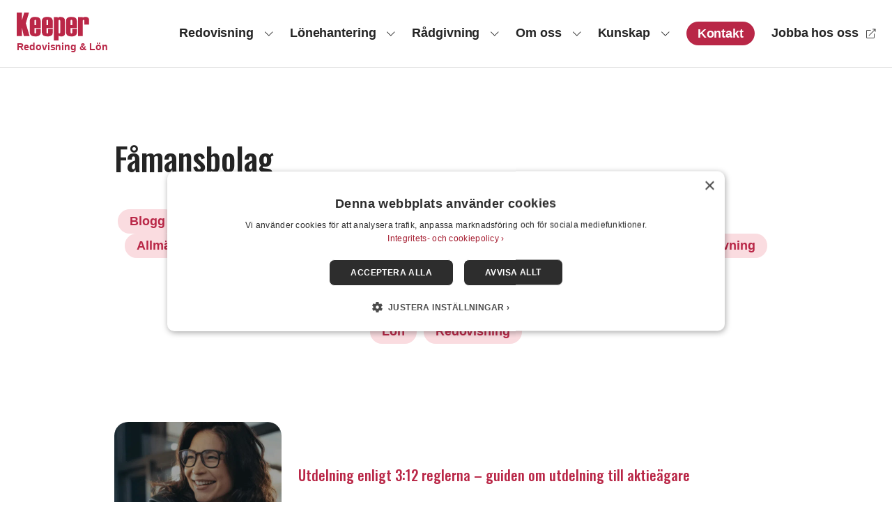

--- FILE ---
content_type: text/html; charset=UTF-8
request_url: https://keeperab.se/tag/famansbolag/
body_size: 20492
content:
<!DOCTYPE html>
<html class="no-js" lang="sv-SE">
<head>
	<meta http-equiv="Content-Type" content="text/html; charset=UTF-8" />
<script type="text/javascript">
/* <![CDATA[ */
var gform;gform||(document.addEventListener("gform_main_scripts_loaded",function(){gform.scriptsLoaded=!0}),document.addEventListener("gform/theme/scripts_loaded",function(){gform.themeScriptsLoaded=!0}),window.addEventListener("DOMContentLoaded",function(){gform.domLoaded=!0}),gform={domLoaded:!1,scriptsLoaded:!1,themeScriptsLoaded:!1,isFormEditor:()=>"function"==typeof InitializeEditor,callIfLoaded:function(o){return!(!gform.domLoaded||!gform.scriptsLoaded||!gform.themeScriptsLoaded&&!gform.isFormEditor()||(gform.isFormEditor()&&console.warn("The use of gform.initializeOnLoaded() is deprecated in the form editor context and will be removed in Gravity Forms 3.1."),o(),0))},initializeOnLoaded:function(o){gform.callIfLoaded(o)||(document.addEventListener("gform_main_scripts_loaded",()=>{gform.scriptsLoaded=!0,gform.callIfLoaded(o)}),document.addEventListener("gform/theme/scripts_loaded",()=>{gform.themeScriptsLoaded=!0,gform.callIfLoaded(o)}),window.addEventListener("DOMContentLoaded",()=>{gform.domLoaded=!0,gform.callIfLoaded(o)}))},hooks:{action:{},filter:{}},addAction:function(o,r,e,t){gform.addHook("action",o,r,e,t)},addFilter:function(o,r,e,t){gform.addHook("filter",o,r,e,t)},doAction:function(o){gform.doHook("action",o,arguments)},applyFilters:function(o){return gform.doHook("filter",o,arguments)},removeAction:function(o,r){gform.removeHook("action",o,r)},removeFilter:function(o,r,e){gform.removeHook("filter",o,r,e)},addHook:function(o,r,e,t,n){null==gform.hooks[o][r]&&(gform.hooks[o][r]=[]);var d=gform.hooks[o][r];null==n&&(n=r+"_"+d.length),gform.hooks[o][r].push({tag:n,callable:e,priority:t=null==t?10:t})},doHook:function(r,o,e){var t;if(e=Array.prototype.slice.call(e,1),null!=gform.hooks[r][o]&&((o=gform.hooks[r][o]).sort(function(o,r){return o.priority-r.priority}),o.forEach(function(o){"function"!=typeof(t=o.callable)&&(t=window[t]),"action"==r?t.apply(null,e):e[0]=t.apply(null,e)})),"filter"==r)return e[0]},removeHook:function(o,r,t,n){var e;null!=gform.hooks[o][r]&&(e=(e=gform.hooks[o][r]).filter(function(o,r,e){return!!(null!=n&&n!=o.tag||null!=t&&t!=o.priority)}),gform.hooks[o][r]=e)}});
/* ]]> */
</script>

	<meta name="viewport" content="width=device-width, initial-scale=1.0" />
	<meta http-equiv="X-UA-Compatible" content="IE=edge">

	<link rel="preconnect" href="https://fonts.googleapis.com">
	<link rel="preconnect" href="https://fonts.gstatic.com" crossorigin> 
	<meta name='robots' content='noindex, follow' />
	<style>img:is([sizes="auto" i], [sizes^="auto," i]) { contain-intrinsic-size: 3000px 1500px }</style>
	
<!-- Google Tag Manager for WordPress by gtm4wp.com -->
<script data-cfasync="false" data-pagespeed-no-defer>
	var gtm4wp_datalayer_name = "dataLayer";
	var dataLayer = dataLayer || [];

	const gtm4wp_scrollerscript_debugmode         = false;
	const gtm4wp_scrollerscript_callbacktime      = 100;
	const gtm4wp_scrollerscript_readerlocation    = 150;
	const gtm4wp_scrollerscript_contentelementid  = "content";
	const gtm4wp_scrollerscript_scannertime       = 60;
</script>
<!-- End Google Tag Manager for WordPress by gtm4wp.com -->
	<!-- This site is optimized with the Yoast SEO plugin v26.4 - https://yoast.com/wordpress/plugins/seo/ -->
	<title>Fåmansbolag-arkiv - Keeper</title>
	<meta property="og:locale" content="sv_SE" />
	<meta property="og:type" content="article" />
	<meta property="og:title" content="Fåmansbolag-arkiv - Keeper" />
	<meta property="og:url" content="https://keeperab.se/tag/famansbolag/" />
	<meta property="og:site_name" content="Keeper" />
	<meta property="og:image" content="https://keeperab.se/wp-content/uploads/2021/10/hero-startsida.jpg" />
	<meta property="og:image:width" content="1920" />
	<meta property="og:image:height" content="700" />
	<meta property="og:image:type" content="image/jpeg" />
	<meta name="twitter:card" content="summary_large_image" />
	<script type="application/ld+json" class="yoast-schema-graph">{"@context":"https://schema.org","@graph":[{"@type":"CollectionPage","@id":"https://keeperab.se/tag/famansbolag/","url":"https://keeperab.se/tag/famansbolag/","name":"Fåmansbolag-arkiv - Keeper","isPartOf":{"@id":"https://keeperab.se/#website"},"primaryImageOfPage":{"@id":"https://keeperab.se/tag/famansbolag/#primaryimage"},"image":{"@id":"https://keeperab.se/tag/famansbolag/#primaryimage"},"thumbnailUrl":"https://keeperab.se/wp-content/uploads/2022/11/blogg-hero-3.png","breadcrumb":{"@id":"https://keeperab.se/tag/famansbolag/#breadcrumb"},"inLanguage":"sv-SE"},{"@type":"ImageObject","inLanguage":"sv-SE","@id":"https://keeperab.se/tag/famansbolag/#primaryimage","url":"https://keeperab.se/wp-content/uploads/2022/11/blogg-hero-3.png","contentUrl":"https://keeperab.se/wp-content/uploads/2022/11/blogg-hero-3.png","width":1200,"height":1200},{"@type":"BreadcrumbList","@id":"https://keeperab.se/tag/famansbolag/#breadcrumb","itemListElement":[{"@type":"ListItem","position":1,"name":"Hem","item":"https://keeperab.se/"},{"@type":"ListItem","position":2,"name":"Fåmansbolag"}]},{"@type":"WebSite","@id":"https://keeperab.se/#website","url":"https://keeperab.se/","name":"Keeper","description":"Redovisning &amp; Lön","publisher":{"@id":"https://keeperab.se/#organization"},"potentialAction":[{"@type":"SearchAction","target":{"@type":"EntryPoint","urlTemplate":"https://keeperab.se/?s={search_term_string}"},"query-input":{"@type":"PropertyValueSpecification","valueRequired":true,"valueName":"search_term_string"}}],"inLanguage":"sv-SE"},{"@type":"Organization","@id":"https://keeperab.se/#organization","name":"Keeper","url":"https://keeperab.se/","logo":{"@type":"ImageObject","inLanguage":"sv-SE","@id":"https://keeperab.se/#/schema/logo/image/","url":"https://keeperab.se/wp-content/uploads/2021/09/keeper-logotype.svg","contentUrl":"https://keeperab.se/wp-content/uploads/2021/09/keeper-logotype.svg","width":274,"height":106,"caption":"Keeper"},"image":{"@id":"https://keeperab.se/#/schema/logo/image/"},"sameAs":["https://www.facebook.com/keeperfamily/","https://www.instagram.com/keeperab/","https://www.linkedin.com/company/keeperab/","https://www.youtube.com/channel/UCg81_1PXXNKpdZMVeCTmafA"]}]}</script>
	<!-- / Yoast SEO plugin. -->


<link rel='dns-prefetch' href='//www.google.com' />
<link href='https://fonts.gstatic.com' crossorigin rel='preconnect' />
<style id='classic-theme-styles-inline-css' type='text/css'>
/*! This file is auto-generated */
.wp-block-button__link{color:#fff;background-color:#32373c;border-radius:9999px;box-shadow:none;text-decoration:none;padding:calc(.667em + 2px) calc(1.333em + 2px);font-size:1.125em}.wp-block-file__button{background:#32373c;color:#fff;text-decoration:none}
</style>
<style id='safe-svg-svg-icon-style-inline-css' type='text/css'>
.safe-svg-cover{text-align:center}.safe-svg-cover .safe-svg-inside{display:inline-block;max-width:100%}.safe-svg-cover svg{fill:currentColor;height:100%;max-height:100%;max-width:100%;width:100%}

</style>
<style id='global-styles-inline-css' type='text/css'>
:root{--wp--preset--aspect-ratio--square: 1;--wp--preset--aspect-ratio--4-3: 4/3;--wp--preset--aspect-ratio--3-4: 3/4;--wp--preset--aspect-ratio--3-2: 3/2;--wp--preset--aspect-ratio--2-3: 2/3;--wp--preset--aspect-ratio--16-9: 16/9;--wp--preset--aspect-ratio--9-16: 9/16;--wp--preset--color--black: #000000;--wp--preset--color--cyan-bluish-gray: #abb8c3;--wp--preset--color--white: #ffffff;--wp--preset--color--pale-pink: #f78da7;--wp--preset--color--vivid-red: #cf2e2e;--wp--preset--color--luminous-vivid-orange: #ff6900;--wp--preset--color--luminous-vivid-amber: #fcb900;--wp--preset--color--light-green-cyan: #7bdcb5;--wp--preset--color--vivid-green-cyan: #00d084;--wp--preset--color--pale-cyan-blue: #8ed1fc;--wp--preset--color--vivid-cyan-blue: #0693e3;--wp--preset--color--vivid-purple: #9b51e0;--wp--preset--color--transparent: transparent;--wp--preset--color--primary: #A4192D;--wp--preset--color--primary-dark: #841522;--wp--preset--color--primary-light: #DB2439;--wp--preset--color--secondary: #F5F5F5;--wp--preset--color--charcoal: #23292F;--wp--preset--color--body-text: #242424;--wp--preset--color--body-text-light: #393E46;--wp--preset--gradient--vivid-cyan-blue-to-vivid-purple: linear-gradient(135deg,rgba(6,147,227,1) 0%,rgb(155,81,224) 100%);--wp--preset--gradient--light-green-cyan-to-vivid-green-cyan: linear-gradient(135deg,rgb(122,220,180) 0%,rgb(0,208,130) 100%);--wp--preset--gradient--luminous-vivid-amber-to-luminous-vivid-orange: linear-gradient(135deg,rgba(252,185,0,1) 0%,rgba(255,105,0,1) 100%);--wp--preset--gradient--luminous-vivid-orange-to-vivid-red: linear-gradient(135deg,rgba(255,105,0,1) 0%,rgb(207,46,46) 100%);--wp--preset--gradient--very-light-gray-to-cyan-bluish-gray: linear-gradient(135deg,rgb(238,238,238) 0%,rgb(169,184,195) 100%);--wp--preset--gradient--cool-to-warm-spectrum: linear-gradient(135deg,rgb(74,234,220) 0%,rgb(151,120,209) 20%,rgb(207,42,186) 40%,rgb(238,44,130) 60%,rgb(251,105,98) 80%,rgb(254,248,76) 100%);--wp--preset--gradient--blush-light-purple: linear-gradient(135deg,rgb(255,206,236) 0%,rgb(152,150,240) 100%);--wp--preset--gradient--blush-bordeaux: linear-gradient(135deg,rgb(254,205,165) 0%,rgb(254,45,45) 50%,rgb(107,0,62) 100%);--wp--preset--gradient--luminous-dusk: linear-gradient(135deg,rgb(255,203,112) 0%,rgb(199,81,192) 50%,rgb(65,88,208) 100%);--wp--preset--gradient--pale-ocean: linear-gradient(135deg,rgb(255,245,203) 0%,rgb(182,227,212) 50%,rgb(51,167,181) 100%);--wp--preset--gradient--electric-grass: linear-gradient(135deg,rgb(202,248,128) 0%,rgb(113,206,126) 100%);--wp--preset--gradient--midnight: linear-gradient(135deg,rgb(2,3,129) 0%,rgb(40,116,252) 100%);--wp--preset--font-size--small: 13px;--wp--preset--font-size--medium: 20px;--wp--preset--font-size--large: 36px;--wp--preset--font-size--x-large: 42px;--wp--preset--font-size--11: 11px;--wp--preset--font-size--13: 13px;--wp--preset--font-size--16: 16px;--wp--preset--font-size--19: 19px;--wp--preset--font-size--23: 23px;--wp--preset--font-size--28: 28px;--wp--preset--font-size--33: 33px;--wp--preset--font-size--39: 39px;--wp--preset--font-size--47: 47px;--wp--preset--font-size--57: 57px;--wp--preset--spacing--20: 0.44rem;--wp--preset--spacing--30: 0.67rem;--wp--preset--spacing--40: 1rem;--wp--preset--spacing--50: 1.5rem;--wp--preset--spacing--60: 2.25rem;--wp--preset--spacing--70: 3.38rem;--wp--preset--spacing--80: 5.06rem;--wp--preset--shadow--natural: 6px 6px 9px rgba(0, 0, 0, 0.2);--wp--preset--shadow--deep: 12px 12px 50px rgba(0, 0, 0, 0.4);--wp--preset--shadow--sharp: 6px 6px 0px rgba(0, 0, 0, 0.2);--wp--preset--shadow--outlined: 6px 6px 0px -3px rgba(255, 255, 255, 1), 6px 6px rgba(0, 0, 0, 1);--wp--preset--shadow--crisp: 6px 6px 0px rgba(0, 0, 0, 1);}:where(.is-layout-flex){gap: 0.5em;}:where(.is-layout-grid){gap: 0.5em;}body .is-layout-flex{display: flex;}.is-layout-flex{flex-wrap: wrap;align-items: center;}.is-layout-flex > :is(*, div){margin: 0;}body .is-layout-grid{display: grid;}.is-layout-grid > :is(*, div){margin: 0;}:where(.wp-block-columns.is-layout-flex){gap: 2em;}:where(.wp-block-columns.is-layout-grid){gap: 2em;}:where(.wp-block-post-template.is-layout-flex){gap: 1.25em;}:where(.wp-block-post-template.is-layout-grid){gap: 1.25em;}.has-black-color{color: var(--wp--preset--color--black) !important;}.has-cyan-bluish-gray-color{color: var(--wp--preset--color--cyan-bluish-gray) !important;}.has-white-color{color: var(--wp--preset--color--white) !important;}.has-pale-pink-color{color: var(--wp--preset--color--pale-pink) !important;}.has-vivid-red-color{color: var(--wp--preset--color--vivid-red) !important;}.has-luminous-vivid-orange-color{color: var(--wp--preset--color--luminous-vivid-orange) !important;}.has-luminous-vivid-amber-color{color: var(--wp--preset--color--luminous-vivid-amber) !important;}.has-light-green-cyan-color{color: var(--wp--preset--color--light-green-cyan) !important;}.has-vivid-green-cyan-color{color: var(--wp--preset--color--vivid-green-cyan) !important;}.has-pale-cyan-blue-color{color: var(--wp--preset--color--pale-cyan-blue) !important;}.has-vivid-cyan-blue-color{color: var(--wp--preset--color--vivid-cyan-blue) !important;}.has-vivid-purple-color{color: var(--wp--preset--color--vivid-purple) !important;}.has-black-background-color{background-color: var(--wp--preset--color--black) !important;}.has-cyan-bluish-gray-background-color{background-color: var(--wp--preset--color--cyan-bluish-gray) !important;}.has-white-background-color{background-color: var(--wp--preset--color--white) !important;}.has-pale-pink-background-color{background-color: var(--wp--preset--color--pale-pink) !important;}.has-vivid-red-background-color{background-color: var(--wp--preset--color--vivid-red) !important;}.has-luminous-vivid-orange-background-color{background-color: var(--wp--preset--color--luminous-vivid-orange) !important;}.has-luminous-vivid-amber-background-color{background-color: var(--wp--preset--color--luminous-vivid-amber) !important;}.has-light-green-cyan-background-color{background-color: var(--wp--preset--color--light-green-cyan) !important;}.has-vivid-green-cyan-background-color{background-color: var(--wp--preset--color--vivid-green-cyan) !important;}.has-pale-cyan-blue-background-color{background-color: var(--wp--preset--color--pale-cyan-blue) !important;}.has-vivid-cyan-blue-background-color{background-color: var(--wp--preset--color--vivid-cyan-blue) !important;}.has-vivid-purple-background-color{background-color: var(--wp--preset--color--vivid-purple) !important;}.has-black-border-color{border-color: var(--wp--preset--color--black) !important;}.has-cyan-bluish-gray-border-color{border-color: var(--wp--preset--color--cyan-bluish-gray) !important;}.has-white-border-color{border-color: var(--wp--preset--color--white) !important;}.has-pale-pink-border-color{border-color: var(--wp--preset--color--pale-pink) !important;}.has-vivid-red-border-color{border-color: var(--wp--preset--color--vivid-red) !important;}.has-luminous-vivid-orange-border-color{border-color: var(--wp--preset--color--luminous-vivid-orange) !important;}.has-luminous-vivid-amber-border-color{border-color: var(--wp--preset--color--luminous-vivid-amber) !important;}.has-light-green-cyan-border-color{border-color: var(--wp--preset--color--light-green-cyan) !important;}.has-vivid-green-cyan-border-color{border-color: var(--wp--preset--color--vivid-green-cyan) !important;}.has-pale-cyan-blue-border-color{border-color: var(--wp--preset--color--pale-cyan-blue) !important;}.has-vivid-cyan-blue-border-color{border-color: var(--wp--preset--color--vivid-cyan-blue) !important;}.has-vivid-purple-border-color{border-color: var(--wp--preset--color--vivid-purple) !important;}.has-vivid-cyan-blue-to-vivid-purple-gradient-background{background: var(--wp--preset--gradient--vivid-cyan-blue-to-vivid-purple) !important;}.has-light-green-cyan-to-vivid-green-cyan-gradient-background{background: var(--wp--preset--gradient--light-green-cyan-to-vivid-green-cyan) !important;}.has-luminous-vivid-amber-to-luminous-vivid-orange-gradient-background{background: var(--wp--preset--gradient--luminous-vivid-amber-to-luminous-vivid-orange) !important;}.has-luminous-vivid-orange-to-vivid-red-gradient-background{background: var(--wp--preset--gradient--luminous-vivid-orange-to-vivid-red) !important;}.has-very-light-gray-to-cyan-bluish-gray-gradient-background{background: var(--wp--preset--gradient--very-light-gray-to-cyan-bluish-gray) !important;}.has-cool-to-warm-spectrum-gradient-background{background: var(--wp--preset--gradient--cool-to-warm-spectrum) !important;}.has-blush-light-purple-gradient-background{background: var(--wp--preset--gradient--blush-light-purple) !important;}.has-blush-bordeaux-gradient-background{background: var(--wp--preset--gradient--blush-bordeaux) !important;}.has-luminous-dusk-gradient-background{background: var(--wp--preset--gradient--luminous-dusk) !important;}.has-pale-ocean-gradient-background{background: var(--wp--preset--gradient--pale-ocean) !important;}.has-electric-grass-gradient-background{background: var(--wp--preset--gradient--electric-grass) !important;}.has-midnight-gradient-background{background: var(--wp--preset--gradient--midnight) !important;}.has-small-font-size{font-size: var(--wp--preset--font-size--small) !important;}.has-medium-font-size{font-size: var(--wp--preset--font-size--medium) !important;}.has-large-font-size{font-size: var(--wp--preset--font-size--large) !important;}.has-x-large-font-size{font-size: var(--wp--preset--font-size--x-large) !important;}
:where(.wp-block-post-template.is-layout-flex){gap: 1.25em;}:where(.wp-block-post-template.is-layout-grid){gap: 1.25em;}
:where(.wp-block-columns.is-layout-flex){gap: 2em;}:where(.wp-block-columns.is-layout-grid){gap: 2em;}
:root :where(.wp-block-pullquote){font-size: 1.5em;line-height: 1.6;}
</style>
<link rel='stylesheet' id='bm-modals-public-css' href='https://keeperab.se/wp-content/plugins/bm-modals/assets/styles/dist/app.css?ver=1.0.1' type='text/css' media='all' />
<link rel='stylesheet' id='google-fonts-css' href='https://fonts.googleapis.com/css2?family=Oswald%3Awght%40500&#038;display=swap&#038;ver=6.8.3' type='text/css' media='all' />
<link rel='stylesheet' id='keeper-screen-css' href='https://keeperab.se/wp-content/themes/keeper/assets/styles/dist/screen.css?ver=1.0.9' type='text/css' media='all' />
<link rel='stylesheet' id='keeper-branding-css' href='https://keeperab.se/wp-content/themes/keeper/assets/styles/dist/branding.css?ver=1.0.9' type='text/css' media='all' />
<script type="text/javascript" src="https://keeperab.se/wp-content/plugins/duracelltomi-google-tag-manager/dist/js/analytics-talk-content-tracking.js?ver=1.22.2" id="gtm4wp-scroll-tracking-js"></script>
<script type="text/javascript" src="https://keeperab.se/wp-includes/js/jquery/jquery.min.js?ver=3.7.1" id="jquery-core-js"></script>
<script type="text/javascript" src="https://keeperab.se/wp-includes/js/jquery/jquery-migrate.min.js?ver=3.4.1" id="jquery-migrate-js"></script>

<!-- Google Tag Manager for WordPress by gtm4wp.com -->
<!-- GTM Container placement set to manual -->
<script data-cfasync="false" data-pagespeed-no-defer>
	var dataLayer_content = {"siteID":0,"siteName":"","visitorLoginState":"logged-out","pagePostType":"post","pagePostType2":"tag-post"};
	dataLayer.push( dataLayer_content );
</script>
<script data-cfasync="false" data-pagespeed-no-defer>
(function(w,d,s,l,i){w[l]=w[l]||[];w[l].push({'gtm.start':
new Date().getTime(),event:'gtm.js'});var f=d.getElementsByTagName(s)[0],
j=d.createElement(s),dl=l!='dataLayer'?'&l='+l:'';j.async=true;j.src=
'//www.googletagmanager.com/gtm.js?id='+i+dl;f.parentNode.insertBefore(j,f);
})(window,document,'script','dataLayer','GTM-5TN3TX7');
</script>
<!-- End Google Tag Manager for WordPress by gtm4wp.com -->			<script type="text/javascript" src="//widget.trustpilot.com/bootstrap/v5/tp.widget.bootstrap.min.js" async></script>
			<link rel="icon" href="https://keeperab.se/wp-content/uploads/2024/03/cropped-profilbilder-300x300.png" sizes="32x32" />
<link rel="icon" href="https://keeperab.se/wp-content/uploads/2024/03/cropped-profilbilder-300x300.png" sizes="192x192" />
<link rel="apple-touch-icon" href="https://keeperab.se/wp-content/uploads/2024/03/cropped-profilbilder-300x300.png" />
<meta name="msapplication-TileImage" content="https://keeperab.se/wp-content/uploads/2024/03/cropped-profilbilder-300x300.png" />
		<style type="text/css" id="wp-custom-css">
			.tabs-navigation-item:first-child {
margin-top: var(--size-025);
}

.tabs-navigation ul {
	align-items: center;
}

.modal .gform_button {
	width: 100%;
}

.cover--hero {
	padding-top: 10rem;
	padding-bottom: 3rem;
}

.cover--hero .wp-block-cover__inner-container {
	max-width: var(--width-content-wide) !important;
}
.media-object.is-fitted .media-object-image img, .media-object.is-fitted .media-object-video {
  position: absolute;
  top: 0;
  right: 0;
  bottom: 0;
  left: 0;
  width: 100%;
  height: 100%;
  -o-object-fit: cover;
  object-fit: cover;
  -o-object-position: 50% 50%;
  object-position: 50% 50%;
}
@media screen and (min-width: 640px) {

.cover--hero {
	padding-top: 8rem;
	padding-bottom: 7rem;
}

}

.overlay-menu li.menu-item-cta {
	margin: var(--size-15) var(--size-15) var(--size-05) var(--size-15);
}

.overlay-menu .menu-item-cta > a {
	background-color: white;
	color: var(--color-body-text) !important;
border-radius: var(--radius);
text-align: center;
	font-size: var(--text-large) !important;
}

.overlay-menu .menu-item-cta > a:hover {
	color: var(--color-body-text);
}

.overlay-menu .menu-item:not(.menu-item-cta) > a {
	color: white !important;
}

.overlay-menu .overlay-menu-primary .menu-item > a {
	font-size: var(--text-xxlarge);
}

.overlay-menu .overlay-menu-secondary .menu-item > a {
	font-size: var(--text-large);
}

.home .hero-cta-secondary::after {
	display: none;
}

.page-header--image {
	margin-top: -6rem;
position: relative;
z-index: 500;
}

.person-image img, .person-image picture {
	border-radius: 100rem !important;
object-fit: cover;
max-width: 15rem;
max-height: 15rem;
margin: auto;
}

.person {
	text-align: center;
	margin-bottom: 2rem;
}


.wp-block-button__link {
	border-radius: var(--radius) !important;
}

h2.section-title {
	font-size: calc(0.8*var(--text-h1));
}


.package--proposal .package-price-info,
.package--proposal .package-price::before {
	display: none;
}

@media screen and (min-width: 768px) {
	.feature-box {
		padding: 0 var(--size-20) 0 var(--size-20);
	}	
}

.feature-icon {
	--fa-primary-color: var(--color-primary-light);
	--fa-secondary-color: var(--color-secondary-hover);
	--fa-secondary-opacity: 1;
	margin-bottom: 2rem;
}

.feature-icon .icon.size-large {
	font-size: 3rem;
}

.section-wp-block-bm-call-to-action.is-style-centered .call-to-action {
	flex-flow: column;
}

.section-wp-block-bm-call-to-action.is-style-centered .call-to-action-title {
	margin-bottom: 1.5rem;
}

.contact-box {
	box-shadow: 0 0 41px 0 rgba(0,0,0,.09);
	padding: 3rem !important;
}

.post-item .post-item-date,
.single-post-date {
	display: none;
}

/*body.has-overlaid-header header.site-header:not(.is-stuck) .menu-item-cta > a {
	background-color: white;
	color: var(--color-body-text) !important;
}

body.has-overlaid-header header.site-header:not(.is-stuck) .menu-item-cta:hover > a {
	background-color: var(--color-secondary);
}*/

select {
	background-color: white;
-webkit-appearance: none;
font-size: var(--text-medium);
width: 100%;
max-width: 100%;
color: var(--color-body-text-light);
border: 1px solid rgba(88,84,84,.3);
border-radius: var(--radius);
outline: none;
line-height: 1.5 !important;
 height: 3rem;
    padding: .5rem 1rem;
	margin: 0;
	appearance:none;
}

.ginput_container_select {
	position: relative;
}

.ginput_container_select::after {
	content: '';
	position: absolute;
	width: 0; 
  height: 0; 
  border-left: 6px solid transparent;
  border-right: 6px solid transparent;
  border-top: 6px solid #000;
	top: 1.4rem;
right: 1.1rem;
	opacity: 0.6;
}

.customers {
	align-items: center;
}

figure.testimonial-logo img {
	max-height: 3rem;
	height: auto;
	max-width: 15rem;
}

.pricing-table .packages {
	--package-gap: calc(var(--grid-spacing)/4);
}

.packages.flickity-enabled .package {
	min-width: 20rem;
}

.pricing-table .packages .package {
	margin-top: var(--grid-spacing);
}

.package-feature {
	font-size: 1rem;
}

#gform_wrapper_2 * {
	color: var(--color-body-text) !important;
}

#gform_submit_button_2 {
	color: white !important;
	background-color: var(--color-primary);
	width: 100%;
}

@media screen and (max-width: 700px) {
	.gf_left_half,
	.gf_right_half {
flex: 0 1 100% !important;		width: 100%;

	}
}

.map-canvas {
	min-height: 25rem;
}

.contact-box .map {
	margin: 2rem -3rem -3rem -3rem;
}

section {
    scroll-margin-top: 120px;
}		</style>
		</head>

<body class="archive tag tag-famansbolag tag-24 wp-custom-logo wp-theme-gallant wp-child-theme-keeper">


<!-- GTM Container placement set to manual -->
<!-- Google Tag Manager (noscript) -->
				<noscript><iframe src="https://www.googletagmanager.com/ns.html?id=GTM-5TN3TX7" height="0" width="0" style="display:none;visibility:hidden" aria-hidden="true"></iframe></noscript>
<!-- End Google Tag Manager (noscript) -->
<!-- GTM Container placement set to manual -->
<!-- Google Tag Manager (noscript) --><div id="page" class="hfeed site">

	<a class="skip-link screen-reader-text" href="#content">Gå till innehåll</a>

	<header class="site-header js--site-header js--sticky-header">

		

		<div class="site-header-inner">
			<div class="site-header-item site-branding">
	<figure class="site-header-logo">
		<a href="https://keeperab.se/" class="link-invisible">

							<?xml version="1.0" encoding="UTF-8"?> <svg xmlns="http://www.w3.org/2000/svg" viewBox="0 0 274.9 106.2" preserveAspectRatio="xMinYMin meet"><path fill="#ba2747" d="M49 89.9H27.1l-7.4-33.4v33.4H0V0h19.7v30l8.7-30h18.2l-12 41zm42.3-13.8q0 8.1-6.4 11.8t-14.6 3q-9.5 0-14.6-3.2t-6.3-12.2V31.9q0-8.2 6-12.1t14.8-3.3q9.4 0 14.6 3t6.4 11.8v27.8h-24v16.8a4.3 4.3 0 0 0 .8 2.7 3.3 3.3 0 0 0 4.6 0 4.3 4.3 0 0 0 .8-2.7V61.4h17.9zM73.5 48V31.4a4 4 0 0 0-.8-2.7 2.9 2.9 0 0 0-2.3-.9 3 3 0 0 0-2.2.9 3.6 3.6 0 0 0-.9 2.7V48zm63.7 28.1q0 8.1-6.4 11.8t-14.6 3q-9.5 0-14.6-3.2t-6.3-12.2V31.9q0-8.2 6-12.1t14.8-3.3q9.4 0 14.6 3t6.4 11.8v27.8h-24v16.8a4.3 4.3 0 0 0 .8 2.7 3.3 3.3 0 0 0 4.6 0 4.3 4.3 0 0 0 .8-2.7V61.4h17.9zM119.3 48V31.4a4 4 0 0 0-.8-2.7 2.9 2.9 0 0 0-2.3-.9 3 3 0 0 0-2.2.9 3.6 3.6 0 0 0-.9 2.7V48zm63.8 32.8a9 9 0 0 1-3.6 7.2 14.3 14.3 0 0 1-9.4 3 25.9 25.9 0 0 1-6.6-.8 13.1 13.1 0 0 1-4.5-1.9v18h-17.8V17h13.5l1.5 3a16.5 16.5 0 0 1 3.2-2.1 16.1 16.1 0 0 1 7.2-1.4q7.7 0 12.3 4t4.1 8zm-17.9-4.5V31.2q0-3.3-3.1-3.3a3 3 0 0 0-2.3.8 3.6 3.6 0 0 0-.8 2.5v45.2a3.2 3.2 0 0 0 .8 2.4 3 3 0 0 0 2.2.8q3.2 0 3.2-3.3zm63.6-.2q0 8.1-6.4 11.8t-14.6 3q-9.5 0-14.6-3.2T187 75.5V31.9q0-8.2 6-12.1t14.8-3.3q9.4 0 14.6 3t6.4 11.8v27.8h-24v16.8a4.3 4.3 0 0 0 .8 2.7 3.3 3.3 0 0 0 4.6 0 4.3 4.3 0 0 0 .8-2.7V61.4h17.9zM210.9 48V31.4a4 4 0 0 0-.8-2.7 2.9 2.9 0 0 0-2.3-.9 3 3 0 0 0-2.2.9 3.6 3.6 0 0 0-.9 2.7V48zm64-2.1h-17.8V31.3q0-3.4-3.1-3.4a3.1 3.1 0 0 0-2.3.8 3.3 3.3 0 0 0-.8 2.4v58.8H233V17h17.9v2.4a12.3 12.3 0 0 1 4.4-2.1 24.1 24.1 0 0 1 6.6-.8 14.2 14.2 0 0 1 9.3 3 9.2 9.2 0 0 1 3.7 7.4z"></path></svg> 			

		</a>
	</figure>
			<p class="site-tagline">Redovisning &amp; Lön</p>
	</div>
			<nav class="site-header-item site-header-menu primary-menu js--shelf-navigation"><ul id="menu-huvudmeny" class="menu menu-horizontal"><li id="menu-item-13558" class="menu-item menu-item-type-custom menu-item-object-custom menu-item-has-children menu-item-13558"><a href="#">Redovisning</a>
<ul class="sub-menu">
	<li id="menu-item-13552" class="menu-item menu-item-type-post_type menu-item-object-page menu-item-13552"><a href="https://keeperab.se/redovisning/">Outsourcing av redovisning</a></li>
	<li id="menu-item-13588" class="menu-item menu-item-type-post_type menu-item-object-page menu-item-13588"><a href="https://keeperab.se/redovisning/for-tjanstebolag/">Tjänstebolag</a></li>
	<li id="menu-item-13553" class="menu-item menu-item-type-post_type menu-item-object-page menu-item-13553"><a href="https://keeperab.se/redovisning/bokslut/">Bokslut</a></li>
	<li id="menu-item-13554" class="menu-item menu-item-type-post_type menu-item-object-page menu-item-13554"><a href="https://keeperab.se/redovisning/deklarationer/">Deklarationer</a></li>
</ul>
</li>
<li id="menu-item-13556" class="menu-item menu-item-type-custom menu-item-object-custom menu-item-has-children menu-item-13556"><a href="#">Lönehantering</a>
<ul class="sub-menu">
	<li id="menu-item-13559" class="menu-item menu-item-type-post_type menu-item-object-page menu-item-13559"><a href="https://keeperab.se/lonehantering/">Lönehantering</a></li>
</ul>
</li>
<li id="menu-item-2250" class="menu-item menu-item-type-custom menu-item-object-custom menu-item-has-children menu-item-2250"><a href="#">Rådgivning</a>
<ul class="sub-menu">
	<li id="menu-item-13560" class="menu-item menu-item-type-post_type menu-item-object-page menu-item-13560"><a href="https://keeperab.se/radgivning/">Rådgivning</a></li>
</ul>
</li>
<li id="menu-item-99" class="menu-item menu-item-type-custom menu-item-object-custom menu-item-has-children menu-item-99"><a href="#">Om oss</a>
<ul class="sub-menu">
	<li id="menu-item-5960" class="menu-item menu-item-type-post_type menu-item-object-page menu-item-5960"><a href="https://keeperab.se/om-oss/">Om Keeper</a></li>
	<li id="menu-item-4004" class="menu-item menu-item-type-post_type menu-item-object-page menu-item-4004"><a href="https://keeperab.se/om-oss/kunder/">Kunder</a></li>
	<li id="menu-item-27" class="menu-item menu-item-type-post_type menu-item-object-page menu-item-27"><a href="https://keeperab.se/om-oss/samarbeten/">Samarbeten</a></li>
</ul>
</li>
<li id="menu-item-8234" class="menu-item menu-item-type-custom menu-item-object-custom menu-item-has-children menu-item-8234"><a href="#">Kunskap</a>
<ul class="sub-menu">
	<li id="menu-item-4192" class="menu-item menu-item-type-post_type menu-item-object-page menu-item-4192"><a href="https://keeperab.se/blogg/">Blogg</a></li>
	<li id="menu-item-8254" class="menu-item menu-item-type-post_type menu-item-object-page menu-item-8254"><a href="https://keeperab.se/guider/">Guider</a></li>
</ul>
</li>
<li id="menu-item-5874" class="menu-item-cta menu-item menu-item-type-post_type menu-item-object-page menu-item-5874"><a href="https://keeperab.se/kontakta-oss/">Kontakt</a></li>
<li id="menu-item-32" class="menu-item menu-item-type-custom menu-item-object-custom menu-item-32"><a href="https://keeperab.teamtailor.com/">Jobba hos oss <i class="fal fa-external-link is-icon-right ml-l"></i></a></li>
</ul></nav>
						<div class="site-header-item site-header-overlay-menu-trigger">

	<button class="toggle menu-toggle" data-toggle-element=".js--overlay-menu" data-toggle-body-class="has-active-overlay-menu" data-untoggle-above="1024" data-toggle-screen-lock>
		<span class="site-header-overlay-menu-trigger-label">Meny</span>
		<div class="bars">
			<div class="bar"></div>
			<div class="bar"></div>
			<div class="bar"></div>
		</div>
	</button>
</div>
		</div>

		
	</header>

<main class="main has-secondary-background-color" role="main" id="content">

	<section class="section has-small-vspacing pt-40 pb-0 has-secondary-background-color has-wide-content">
	<div class="section-body">
					<h1>Fåmansbolag</h1>
						</div>
</section>


    <section class="nobox-categories alignfull section has-small-vspacing has-wide-content">
        <div class="section-body">
            <div class="category-list">                    
                <ul>
                    	<li class="cat-item cat-item-15"><a href="https://keeperab.se/kunskap/blogg/">Blogg</a>
<ul class='children'>
	<li class="cat-item cat-item-8"><a href="https://keeperab.se/kunskap/blogg/allmant/">Allmänt</a>
</li>
	<li class="cat-item cat-item-7"><a href="https://keeperab.se/kunskap/blogg/bokslut-arsredovisning/">Årsavslut</a>
</li>
	<li class="cat-item cat-item-21"><a href="https://keeperab.se/kunskap/blogg/bokslut/">Bokslut</a>
</li>
	<li class="cat-item cat-item-19"><a href="https://keeperab.se/kunskap/blogg/hallbarhet/">Hållbarhet</a>
</li>
	<li class="cat-item cat-item-13"><a href="https://keeperab.se/kunskap/blogg/kundcase/">Kundcase</a>
</li>
	<li class="cat-item cat-item-6"><a href="https://keeperab.se/kunskap/blogg/lon/">Lön</a>
</li>
	<li class="cat-item cat-item-29"><a href="https://keeperab.se/kunskap/blogg/nyheter/">Nyheter</a>
</li>
	<li class="cat-item cat-item-4"><a href="https://keeperab.se/kunskap/blogg/radgivning/">Rådgivning</a>
</li>
	<li class="cat-item cat-item-5"><a href="https://keeperab.se/kunskap/blogg/redovisning/">Redovisning</a>
</li>
</ul>
</li>
	<li class="cat-item cat-item-16"><a href="https://keeperab.se/kunskap/guider/">Guider</a>
<ul class='children'>
	<li class="cat-item cat-item-18"><a href="https://keeperab.se/kunskap/guider/lon-guider/">Lön</a>
</li>
	<li class="cat-item cat-item-17"><a href="https://keeperab.se/kunskap/guider/redovisning-guider/">Redovisning</a>
</li>
</ul>
</li>
                </ul>
            </div>
        </div>
    </section>

	<section class="section has-secondary-background-color">

		<div class="section-body">

			
				<div class="posts mb-20 posts-list js--posts has-4-columns">

					
						<article id="post-10860" class="post-item post-list-item post-10860 post type-post status-publish format-standard has-post-thumbnail hentry category-blogg category-lon tag-312-reglerna tag-famansbolag tag-utdelning">

			<figure class="post-item-thumbnail">
			<a href="https://keeperab.se/blogg/utdelning-enligt-312-reglerna/">
				<img src="https://keeperab.se/wp-content/uploads/2022/11/blogg-hero-3-640x640.png" alt="Utdelning enligt 3:12 reglerna &#8211; guiden om utdelning till aktieägare">
			</a>
		</figure>
	
	<div class="post-item-content">

		<p class="post-item-date eyebrow mb-10">
			15 november 2022		</p>

		<h3 class="post-item-title h4 mb-05">
			<a href="https://keeperab.se/blogg/utdelning-enligt-312-reglerna/">
				Utdelning enligt 3:12 reglerna &#8211; guiden om utdelning till aktieägare			</a>
		</h3>

		<p class="post-item-excerpt">
			<a href="https://keeperab.se/blogg/utdelning-enligt-312-reglerna/" class="link-invisible">
							</a>
		</p>

	</div>

</article>

					
				</div>

				<nav class="pagination-wrapper">
	</nav>

			
		</div>

	</section>

</main>

<footer class="site-footer">
<svg id="bana2" data-name="bana2" xmlns="http://www.w3.org/2000/svg" viewBox="0 0 1003 46.89" style="width: 100%;"><defs><style>.cls-1{fill:#fff;}</style></defs><path class="cls-1" d="M1102.75,243.56H99.75Q601.25,337.34,1102.75,243.56Z" transform="translate(-99.75 -243.56)"/></svg>

    <div class="site-footer-inner container is-padded">

		<div class="grid-x">
			<div class="grid-item col-24 tablet:col-8">
				<div class="site-footer-logo-mission">

			<figure class="site-footer-logo">
			<a href="https://keeperab.se/">
				<?xml version="1.0" encoding="UTF-8"?> <svg xmlns="http://www.w3.org/2000/svg" viewBox="0 0 274.9 106.2" preserveAspectRatio="xMinYMin meet"><path fill="#ffffff" d="M49 89.9H27.1l-7.4-33.4v33.4H0V0h19.7v30l8.7-30h18.2l-12 41zm42.3-13.8q0 8.1-6.4 11.8t-14.6 3q-9.5 0-14.6-3.2t-6.3-12.2V31.9q0-8.2 6-12.1t14.8-3.3q9.4 0 14.6 3t6.4 11.8v27.8h-24v16.8a4.3 4.3 0 0 0 .8 2.7 3.3 3.3 0 0 0 4.6 0 4.3 4.3 0 0 0 .8-2.7V61.4h17.9zM73.5 48V31.4a4 4 0 0 0-.8-2.7 2.9 2.9 0 0 0-2.3-.9 3 3 0 0 0-2.2.9 3.6 3.6 0 0 0-.9 2.7V48zm63.7 28.1q0 8.1-6.4 11.8t-14.6 3q-9.5 0-14.6-3.2t-6.3-12.2V31.9q0-8.2 6-12.1t14.8-3.3q9.4 0 14.6 3t6.4 11.8v27.8h-24v16.8a4.3 4.3 0 0 0 .8 2.7 3.3 3.3 0 0 0 4.6 0 4.3 4.3 0 0 0 .8-2.7V61.4h17.9zM119.3 48V31.4a4 4 0 0 0-.8-2.7 2.9 2.9 0 0 0-2.3-.9 3 3 0 0 0-2.2.9 3.6 3.6 0 0 0-.9 2.7V48zm63.8 32.8a9 9 0 0 1-3.6 7.2 14.3 14.3 0 0 1-9.4 3 25.9 25.9 0 0 1-6.6-.8 13.1 13.1 0 0 1-4.5-1.9v18h-17.8V17h13.5l1.5 3a16.5 16.5 0 0 1 3.2-2.1 16.1 16.1 0 0 1 7.2-1.4q7.7 0 12.3 4t4.1 8zm-17.9-4.5V31.2q0-3.3-3.1-3.3a3 3 0 0 0-2.3.8 3.6 3.6 0 0 0-.8 2.5v45.2a3.2 3.2 0 0 0 .8 2.4 3 3 0 0 0 2.2.8q3.2 0 3.2-3.3zm63.6-.2q0 8.1-6.4 11.8t-14.6 3q-9.5 0-14.6-3.2T187 75.5V31.9q0-8.2 6-12.1t14.8-3.3q9.4 0 14.6 3t6.4 11.8v27.8h-24v16.8a4.3 4.3 0 0 0 .8 2.7 3.3 3.3 0 0 0 4.6 0 4.3 4.3 0 0 0 .8-2.7V61.4h17.9zM210.9 48V31.4a4 4 0 0 0-.8-2.7 2.9 2.9 0 0 0-2.3-.9 3 3 0 0 0-2.2.9 3.6 3.6 0 0 0-.9 2.7V48zm64-2.1h-17.8V31.3q0-3.4-3.1-3.4a3.1 3.1 0 0 0-2.3.8 3.3 3.3 0 0 0-.8 2.4v58.8H233V17h17.9v2.4a12.3 12.3 0 0 1 4.4-2.1 24.1 24.1 0 0 1 6.6-.8 14.2 14.2 0 0 1 9.3 3 9.2 9.2 0 0 1 3.7 7.4z"></path></svg> 			</a>
		</figure>
	
			<p class="site-footer-mission-statement">Din moderna ekonomibyrå inom redovisning, lönehantering och rådgivning. Auktoriserade och kvalitétssäkrade genom SRF branschorganisation. </p>
	
</div>
				<div class="site-footer-social">
	<ul class="social-icons is-style-dark is-large">

					<li class="social-icon facebook">
				<a href="https://www.facebook.com/Keeperstockholm" class="social-icon-link js--social-follow" data-network="facebook">
					<i class="fab fa-facebook-f"></i>
				</a>
			</li>
		
		
					<li class="social-icon youtube">
				<a href="https://www.youtube.com/channel/UCg81_1PXXNKpdZMVeCTmafA" class="social-icon-link js--social-follow" data-network="youtube">
					<i class="fab fa-youtube"></i>
				</a>
			</li>
		
					<li class="social-icon instagram">
				<a href="https://www.instagram.com/keeperab/" class="social-icon-link js--social-follow" data-network="instagram">
					<i class="fab fa-instagram"></i>
				</a>
			</li>
		
					<li class="social-icon linkedin">
				<a href="https://www.linkedin.com/company/keeperab/" class="social-icon-link js--social-follow" data-network="linkedin">
                    <i class="fab fa-linkedin-in"></i>
				</a>
			</li>
		
	</ul>
</div>
			</div>
			<div class="grid-item col-24 tablet:col-4">
				<div class="footer-block"><p class="footer-block-title">Företaget</p><div class="menu-footer-foretaget-container"><ul id="menu-footer-foretaget" class="menu"><li id="menu-item-14680" class="menu-item menu-item-type-post_type menu-item-object-page menu-item-14680"><a href="https://keeperab.se/om-oss/">Om Keeper</a></li>
<li id="menu-item-1697" class="menu-item menu-item-type-custom menu-item-object-custom menu-item-1697"><a href="https://keeperab.teamtailor.com/">Jobba hos oss</a></li>
<li id="menu-item-1711" class="menu-item menu-item-type-post_type menu-item-object-page menu-item-privacy-policy menu-item-1711"><a rel="privacy-policy" href="https://keeperab.se/integritetspolicy/">Integritetspolicy</a></li>
</ul></div></div>			</div>
			<div class="grid-item col-24 tablet:col-4">
				<div class="footer-block"><p class="footer-block-title">Våra tjänster</p><div class="menu-footer-tjanster-container"><ul id="menu-footer-tjanster" class="menu"><li id="menu-item-1698" class="menu-item menu-item-type-post_type menu-item-object-page menu-item-1698"><a href="https://keeperab.se/redovisning/for-tjanstebolag/">Redovisning</a></li>
<li id="menu-item-1701" class="menu-item menu-item-type-post_type menu-item-object-page menu-item-1701"><a href="https://keeperab.se/lonehantering/">Lönehantering</a></li>
<li id="menu-item-7486" class="menu-item menu-item-type-post_type menu-item-object-page menu-item-7486"><a href="https://keeperab.se/radgivning/">Rådgivning</a></li>
<li id="menu-item-1700" class="menu-item menu-item-type-post_type menu-item-object-page menu-item-1700"><a href="https://keeperab.se/redovisning/bokslut/">Bokslut</a></li>
<li id="menu-item-1699" class="menu-item menu-item-type-post_type menu-item-object-page menu-item-1699"><a href="https://keeperab.se/redovisning/deklarationer/">Deklarationer</a></li>
</ul></div></div>			</div>
			<div class="grid-item col-24 tablet:col-4">
				<div class="footer-block">
<h3 class="wp-block-heading">Kontakta oss</h3>
</div><div class="footer-block">
<p><a href="tel:08-792 45 00">08-792 45 00</a><br><a href="mailto:info@keeperab.se">info@keeperab.se</a> <br>Gästrikegatan 12<br>113 62 Stockholm </p>
</div>			</div>
			<div class="grid-item col-24 tablet:col-4">
				<div class="footer-block">
<h3 class="wp-block-heading"> </h3>
</div><div class="footer-block">
<figure class="wp-block-image size-full is-resized"><img decoding="async" width="650" height="350" src="https://keeperab.se/wp-content/uploads/2024/10/gasell-x-keeper-logga-650-x-650-px-1.png" alt="" class="wp-image-15075" style="width:1450px;height:auto" srcset="https://keeperab.se/wp-content/uploads/2024/10/gasell-x-keeper-logga-650-x-650-px-1.png 650w, https://keeperab.se/wp-content/uploads/2024/10/gasell-x-keeper-logga-650-x-650-px-1-640x345.png 640w" sizes="(max-width: 650px) 100vw, 650px" /></figure>
</div>			</div>
		</div>
	</div>
</footer>


</div><!-- #page -->

<div class="overlay-menu has-primary-background-color js--overlay-menu">

	<nav class="overlay-menu-primary"><ul id="menu-mobil-primar" class="overlay-menu-items js--overlay-menu-items js--togglable-menu"><li id="menu-item-13564" class="menu-item menu-item-type-custom menu-item-object-custom menu-item-has-children menu-item-13564"><a href="http://ll">Redovisning</a>
<ul class="sub-menu">
	<li id="menu-item-12155" class="menu-item menu-item-type-post_type menu-item-object-page menu-item-12155"><a href="https://keeperab.se/redovisning/">Redovisning</a></li>
	<li id="menu-item-1541" class="menu-item menu-item-type-post_type menu-item-object-page menu-item-1541"><a href="https://keeperab.se/redovisning/bokslut/">Bokslut</a></li>
	<li id="menu-item-1540" class="menu-item menu-item-type-post_type menu-item-object-page menu-item-1540"><a href="https://keeperab.se/redovisning/deklarationer/">Deklarationer</a></li>
</ul>
</li>
<li id="menu-item-13562" class="menu-item menu-item-type-custom menu-item-object-custom menu-item-has-children menu-item-13562"><a href="http://ll">Lönehantering</a>
<ul class="sub-menu">
	<li id="menu-item-1496" class="menu-item menu-item-type-post_type menu-item-object-page menu-item-1496"><a href="https://keeperab.se/lonehantering/">Lönehantering</a></li>
</ul>
</li>
<li id="menu-item-2269" class="menu-item menu-item-type-post_type menu-item-object-page menu-item-2269"><a href="https://keeperab.se/radgivning/">Rådgivning</a></li>
<li id="menu-item-4291" class="menu-item menu-item-type-post_type menu-item-object-page menu-item-4291"><a href="https://keeperab.se/kontakta-oss/">Kontakta oss</a></li>
<li id="menu-item-7487" class="menu-item menu-item-type-post_type menu-item-object-page menu-item-7487"><a href="https://keeperab.se/om-oss/">Om Keeper</a></li>
</ul></nav>
	<nav class="overlay-menu-secondary"><ul id="menu-mobil-sekundar" class="menu menu-vertical"><li id="menu-item-1484" class="menu-item menu-item-type-post_type menu-item-object-page menu-item-1484"><a href="https://keeperab.se/om-oss/samarbeten/">Samarbeten</a></li>
<li id="menu-item-1485" class="menu-item menu-item-type-custom menu-item-object-custom menu-item-1485"><a href="http://keeperab.teamtailor.com/">Karriär</a></li>
<li id="menu-item-13583" class="menu-item menu-item-type-post_type menu-item-object-page menu-item-13583"><a href="https://keeperab.se/guider/">Guider</a></li>
<li id="menu-item-13584" class="menu-item menu-item-type-post_type menu-item-object-page menu-item-13584"><a href="https://keeperab.se/blogg/">Blogg</a></li>
</ul></nav>
</div>

<script type="speculationrules">
{"prefetch":[{"source":"document","where":{"and":[{"href_matches":"\/*"},{"not":{"href_matches":["\/wp-*.php","\/wp-admin\/*","\/wp-content\/uploads\/*","\/wp-content\/*","\/wp-content\/plugins\/*","\/wp-content\/themes\/keeper\/*","\/wp-content\/themes\/gallant\/*","\/*\\?(.+)"]}},{"not":{"selector_matches":"a[rel~=\"nofollow\"]"}},{"not":{"selector_matches":".no-prefetch, .no-prefetch a"}}]},"eagerness":"conservative"}]}
</script>
			<div class="modal" id="modal-kontakta-oss-lonehantering-2">
				<div class="modal-content">
					
                <div class='gf_browser_chrome gform_wrapper gravity-theme gform-theme--no-framework' data-form-theme='gravity-theme' data-form-index='0' id='gform_wrapper_3' ><div id='gf_3' class='gform_anchor' tabindex='-1'></div>
                        <div class='gform_heading'>
                            <h2 class="gform_title">Kontakta oss</h2>
                            <p class='gform_description'>Skicka en förfrågan till oss så återkommer vi inom 24h. Vi tar ej emot Enskilda Firmor.</p>
							<p class='gform_required_legend'>”<span class="gfield_required gfield_required_asterisk">*</span>” anger obligatoriska fält</p>
                        </div><form method='post' enctype='multipart/form-data' target='gform_ajax_frame_3' id='gform_3'  action='/tag/famansbolag/#gf_3' data-formid='3' novalidate><div class='gf_invisible ginput_recaptchav3' data-sitekey='6LcQ6LQcAAAAANLldGyD905_lMzPBCEzAZxWq5JQ' data-tabindex='0'><input id="input_bfdac43ce5b88fb280a46e2b292cbf67" class="gfield_recaptcha_response" type="hidden" name="input_bfdac43ce5b88fb280a46e2b292cbf67" value=""/></div>
                        <div class='gform-body gform_body'><div id='gform_fields_3' class='gform_fields top_label form_sublabel_below description_below validation_below'><div id="field_3_11" class="gfield gfield--type-honeypot gform_validation_container field_sublabel_below gfield--has-description field_description_below field_validation_below gfield_visibility_visible"  ><label class='gfield_label gform-field-label' for='input_3_11'>URL</label><div class='ginput_container'><input name='input_11' id='input_3_11' type='text' value='' autocomplete='new-password'/></div><div class='gfield_description' id='gfield_description_3_11'>Detta fält används för valideringsändamål och ska lämnas oförändrat.</div></div><div id="field_3_8" class="gfield gfield--type-text gfield_contains_required field_sublabel_below gfield--no-description field_description_below field_validation_below gfield_visibility_visible"  ><label class='gfield_label gform-field-label' for='input_3_8'>Förnamn<span class="gfield_required"><span class="gfield_required gfield_required_asterisk">*</span></span></label><div class='ginput_container ginput_container_text'><input name='input_8' id='input_3_8' type='text' value='' class='large'     aria-required="true" aria-invalid="false"   /></div></div><div id="field_3_10" class="gfield gfield--type-text gfield--width-full gfield_contains_required field_sublabel_below gfield--no-description field_description_below field_validation_below gfield_visibility_visible"  ><label class='gfield_label gform-field-label' for='input_3_10'>Efternamn<span class="gfield_required"><span class="gfield_required gfield_required_asterisk">*</span></span></label><div class='ginput_container ginput_container_text'><input name='input_10' id='input_3_10' type='text' value='' class='large'     aria-required="true" aria-invalid="false"   /></div></div><div id="field_3_5" class="gfield gfield--type-text gfield_contains_required field_sublabel_below gfield--no-description field_description_below field_validation_below gfield_visibility_visible"  ><label class='gfield_label gform-field-label' for='input_3_5'>Företag<span class="gfield_required"><span class="gfield_required gfield_required_asterisk">*</span></span></label><div class='ginput_container ginput_container_text'><input name='input_5' id='input_3_5' type='text' value='' class='large'     aria-required="true" aria-invalid="false"   /></div></div><div id="field_3_2" class="gfield gfield--type-email gfield--width-half gfield_contains_required field_sublabel_below gfield--no-description field_description_below field_validation_below gfield_visibility_visible"  ><label class='gfield_label gform-field-label' for='input_3_2'>E-post<span class="gfield_required"><span class="gfield_required gfield_required_asterisk">*</span></span></label><div class='ginput_container ginput_container_email'>
                            <input name='input_2' id='input_3_2' type='email' value='' class='large'    aria-required="true" aria-invalid="false"  />
                        </div></div><div id="field_3_3" class="gfield gfield--type-phone gfield--width-half gfield_contains_required field_sublabel_below gfield--no-description field_description_below field_validation_below gfield_visibility_visible"  ><label class='gfield_label gform-field-label' for='input_3_3'>Telefon<span class="gfield_required"><span class="gfield_required gfield_required_asterisk">*</span></span></label><div class='ginput_container ginput_container_phone'><input name='input_3' id='input_3_3' type='tel' value='' class='large'   aria-required="true" aria-invalid="false"  autocomplete="tel" /></div></div><div id="field_3_4" class="gfield gfield--type-textarea field_sublabel_below gfield--no-description field_description_below field_validation_below gfield_visibility_visible"  ><label class='gfield_label gform-field-label' for='input_3_4'>Meddelande</label><div class='ginput_container ginput_container_textarea'><textarea name='input_4' id='input_3_4' class='textarea medium'      aria-invalid="false"   rows='10' cols='50'></textarea></div></div><fieldset id="field_3_7" class="gfield gfield--type-checkbox gfield--type-choice gfield_contains_required field_sublabel_below gfield--no-description field_description_below hidden_label field_validation_below gfield_visibility_visible"  ><legend class='gfield_label gform-field-label gfield_label_before_complex' >Integritetspolicy<span class="gfield_required"><span class="gfield_required gfield_required_asterisk">*</span></span></legend><div class='ginput_container ginput_container_checkbox'><div class='gfield_checkbox ' id='input_3_7'><div class='gchoice gchoice_3_7_1'>
								<input class='gfield-choice-input' name='input_7.1' type='checkbox'  value='Jag godkänner att mina personuppgifter hanteras enligt &lt;a href=&quot;https://keeperab.se/integritetspolicy/&quot;&gt;Keepers integritetspolicy&lt;/a&gt;.'  id='choice_3_7_1'   />
								<label for='choice_3_7_1' id='label_3_7_1' class='gform-field-label gform-field-label--type-inline'>Jag godkänner att mina personuppgifter hanteras enligt <a href="https://keeperab.se/integritetspolicy/">Keepers integritetspolicy</a>.</label>
							</div></div></div></fieldset></div></div>
        <div class='gform-footer gform_footer top_label'> <input type='submit' id='gform_submit_button_3' class='gform_button button' onclick='gform.submission.handleButtonClick(this);' data-submission-type='submit' value='Skicka in'  /> <input type='hidden' name='gform_ajax' value='form_id=3&amp;title=1&amp;description=1&amp;tabindex=0&amp;theme=gravity-theme&amp;styles={&quot;inputPrimaryColor&quot;:&quot;#204ce5&quot;}&amp;hash=cea7eaf0af2839517f361e5cf90df057' />
            <input type='hidden' class='gform_hidden' name='gform_submission_method' data-js='gform_submission_method_3' value='iframe' />
            <input type='hidden' class='gform_hidden' name='gform_theme' data-js='gform_theme_3' id='gform_theme_3' value='gravity-theme' />
            <input type='hidden' class='gform_hidden' name='gform_style_settings' data-js='gform_style_settings_3' id='gform_style_settings_3' value='{&quot;inputPrimaryColor&quot;:&quot;#204ce5&quot;}' />
            <input type='hidden' class='gform_hidden' name='is_submit_3' value='1' />
            <input type='hidden' class='gform_hidden' name='gform_submit' value='3' />
            
            <input type='hidden' class='gform_hidden' name='gform_unique_id' value='' />
            <input type='hidden' class='gform_hidden' name='state_3' value='WyJbXSIsIjNlZDM1ZTVmZTZjNWRjZGYzNjliYzc4YWVkYjg5NTIwIl0=' />
            <input type='hidden' autocomplete='off' class='gform_hidden' name='gform_target_page_number_3' id='gform_target_page_number_3' value='0' />
            <input type='hidden' autocomplete='off' class='gform_hidden' name='gform_source_page_number_3' id='gform_source_page_number_3' value='1' />
            <input type='hidden' name='gform_field_values' value='' />
            
        </div>
                        </form>
                        </div>
		                <iframe style='display:none;width:0px;height:0px;' src='about:blank' name='gform_ajax_frame_3' id='gform_ajax_frame_3' title='Denna iframe innehåller logiken som behövs för att hantera Gravity Forms med Ajax-stöd.'></iframe>
		                <script type="text/javascript">
/* <![CDATA[ */
 gform.initializeOnLoaded( function() {gformInitSpinner( 3, 'https://keeperab.se/wp-content/plugins/gravityforms/images/spinner.svg', true );jQuery('#gform_ajax_frame_3').on('load',function(){var contents = jQuery(this).contents().find('*').html();var is_postback = contents.indexOf('GF_AJAX_POSTBACK') >= 0;if(!is_postback){return;}var form_content = jQuery(this).contents().find('#gform_wrapper_3');var is_confirmation = jQuery(this).contents().find('#gform_confirmation_wrapper_3').length > 0;var is_redirect = contents.indexOf('gformRedirect(){') >= 0;var is_form = form_content.length > 0 && ! is_redirect && ! is_confirmation;var mt = parseInt(jQuery('html').css('margin-top'), 10) + parseInt(jQuery('body').css('margin-top'), 10) + 100;if(is_form){jQuery('#gform_wrapper_3').html(form_content.html());if(form_content.hasClass('gform_validation_error')){jQuery('#gform_wrapper_3').addClass('gform_validation_error');} else {jQuery('#gform_wrapper_3').removeClass('gform_validation_error');}setTimeout( function() { /* delay the scroll by 50 milliseconds to fix a bug in chrome */ jQuery(document).scrollTop(jQuery('#gform_wrapper_3').offset().top - mt); }, 50 );if(window['gformInitDatepicker']) {gformInitDatepicker();}if(window['gformInitPriceFields']) {gformInitPriceFields();}var current_page = jQuery('#gform_source_page_number_3').val();gformInitSpinner( 3, 'https://keeperab.se/wp-content/plugins/gravityforms/images/spinner.svg', true );jQuery(document).trigger('gform_page_loaded', [3, current_page]);window['gf_submitting_3'] = false;}else if(!is_redirect){var confirmation_content = jQuery(this).contents().find('.GF_AJAX_POSTBACK').html();if(!confirmation_content){confirmation_content = contents;}jQuery('#gform_wrapper_3').replaceWith(confirmation_content);jQuery(document).scrollTop(jQuery('#gf_3').offset().top - mt);jQuery(document).trigger('gform_confirmation_loaded', [3]);window['gf_submitting_3'] = false;wp.a11y.speak(jQuery('#gform_confirmation_message_3').text());}else{jQuery('#gform_3').append(contents);if(window['gformRedirect']) {gformRedirect();}}jQuery(document).trigger("gform_pre_post_render", [{ formId: "3", currentPage: "current_page", abort: function() { this.preventDefault(); } }]);        if (event && event.defaultPrevented) {                return;        }        const gformWrapperDiv = document.getElementById( "gform_wrapper_3" );        if ( gformWrapperDiv ) {            const visibilitySpan = document.createElement( "span" );            visibilitySpan.id = "gform_visibility_test_3";            gformWrapperDiv.insertAdjacentElement( "afterend", visibilitySpan );        }        const visibilityTestDiv = document.getElementById( "gform_visibility_test_3" );        let postRenderFired = false;        function triggerPostRender() {            if ( postRenderFired ) {                return;            }            postRenderFired = true;            gform.core.triggerPostRenderEvents( 3, current_page );            if ( visibilityTestDiv ) {                visibilityTestDiv.parentNode.removeChild( visibilityTestDiv );            }        }        function debounce( func, wait, immediate ) {            var timeout;            return function() {                var context = this, args = arguments;                var later = function() {                    timeout = null;                    if ( !immediate ) func.apply( context, args );                };                var callNow = immediate && !timeout;                clearTimeout( timeout );                timeout = setTimeout( later, wait );                if ( callNow ) func.apply( context, args );            };        }        const debouncedTriggerPostRender = debounce( function() {            triggerPostRender();        }, 200 );        if ( visibilityTestDiv && visibilityTestDiv.offsetParent === null ) {            const observer = new MutationObserver( ( mutations ) => {                mutations.forEach( ( mutation ) => {                    if ( mutation.type === 'attributes' && visibilityTestDiv.offsetParent !== null ) {                        debouncedTriggerPostRender();                        observer.disconnect();                    }                });            });            observer.observe( document.body, {                attributes: true,                childList: false,                subtree: true,                attributeFilter: [ 'style', 'class' ],            });        } else {            triggerPostRender();        }    } );} ); 
/* ]]> */
</script>

					<a href="#" class="modal-close js--modal-close">
						<i class="modal-close-icon"></i>
					</a>

				</div>
			</div>
					<div class="modal" id="modal-lonehantering-offert">
				<div class="modal-content">
					
                <div class='gf_browser_chrome gform_wrapper gravity-theme gform-theme--no-framework' data-form-theme='gravity-theme' data-form-index='0' id='gform_wrapper_3' ><div id='gf_3' class='gform_anchor' tabindex='-1'></div>
                        <div class='gform_heading'>
                            <h2 class="gform_title">Kontakta oss</h2>
                            <p class='gform_description'>Skicka en förfrågan till oss så återkommer vi inom 24h. Vi tar ej emot Enskilda Firmor.</p>
							<p class='gform_required_legend'>”<span class="gfield_required gfield_required_asterisk">*</span>” anger obligatoriska fält</p>
                        </div><form method='post' enctype='multipart/form-data' target='gform_ajax_frame_3' id='gform_3'  action='/tag/famansbolag/#gf_3' data-formid='3' novalidate><div class='gf_invisible ginput_recaptchav3' data-sitekey='6LcQ6LQcAAAAANLldGyD905_lMzPBCEzAZxWq5JQ' data-tabindex='0'><input id="input_bfdac43ce5b88fb280a46e2b292cbf67" class="gfield_recaptcha_response" type="hidden" name="input_bfdac43ce5b88fb280a46e2b292cbf67" value=""/></div>
                        <div class='gform-body gform_body'><div id='gform_fields_3' class='gform_fields top_label form_sublabel_below description_below validation_below'><div id="field_3_11" class="gfield gfield--type-honeypot gform_validation_container field_sublabel_below gfield--has-description field_description_below field_validation_below gfield_visibility_visible"  ><label class='gfield_label gform-field-label' for='input_3_11'>URL</label><div class='ginput_container'><input name='input_11' id='input_3_11' type='text' value='' autocomplete='new-password'/></div><div class='gfield_description' id='gfield_description_3_11'>Detta fält används för valideringsändamål och ska lämnas oförändrat.</div></div><div id="field_3_8" class="gfield gfield--type-text gfield_contains_required field_sublabel_below gfield--no-description field_description_below field_validation_below gfield_visibility_visible"  ><label class='gfield_label gform-field-label' for='input_3_8'>Förnamn<span class="gfield_required"><span class="gfield_required gfield_required_asterisk">*</span></span></label><div class='ginput_container ginput_container_text'><input name='input_8' id='input_3_8' type='text' value='' class='large'     aria-required="true" aria-invalid="false"   /></div></div><div id="field_3_10" class="gfield gfield--type-text gfield--width-full gfield_contains_required field_sublabel_below gfield--no-description field_description_below field_validation_below gfield_visibility_visible"  ><label class='gfield_label gform-field-label' for='input_3_10'>Efternamn<span class="gfield_required"><span class="gfield_required gfield_required_asterisk">*</span></span></label><div class='ginput_container ginput_container_text'><input name='input_10' id='input_3_10' type='text' value='' class='large'     aria-required="true" aria-invalid="false"   /></div></div><div id="field_3_5" class="gfield gfield--type-text gfield_contains_required field_sublabel_below gfield--no-description field_description_below field_validation_below gfield_visibility_visible"  ><label class='gfield_label gform-field-label' for='input_3_5'>Företag<span class="gfield_required"><span class="gfield_required gfield_required_asterisk">*</span></span></label><div class='ginput_container ginput_container_text'><input name='input_5' id='input_3_5' type='text' value='' class='large'     aria-required="true" aria-invalid="false"   /></div></div><div id="field_3_2" class="gfield gfield--type-email gfield--width-half gfield_contains_required field_sublabel_below gfield--no-description field_description_below field_validation_below gfield_visibility_visible"  ><label class='gfield_label gform-field-label' for='input_3_2'>E-post<span class="gfield_required"><span class="gfield_required gfield_required_asterisk">*</span></span></label><div class='ginput_container ginput_container_email'>
                            <input name='input_2' id='input_3_2' type='email' value='' class='large'    aria-required="true" aria-invalid="false"  />
                        </div></div><div id="field_3_3" class="gfield gfield--type-phone gfield--width-half gfield_contains_required field_sublabel_below gfield--no-description field_description_below field_validation_below gfield_visibility_visible"  ><label class='gfield_label gform-field-label' for='input_3_3'>Telefon<span class="gfield_required"><span class="gfield_required gfield_required_asterisk">*</span></span></label><div class='ginput_container ginput_container_phone'><input name='input_3' id='input_3_3' type='tel' value='' class='large'   aria-required="true" aria-invalid="false"  autocomplete="tel" /></div></div><div id="field_3_4" class="gfield gfield--type-textarea field_sublabel_below gfield--no-description field_description_below field_validation_below gfield_visibility_visible"  ><label class='gfield_label gform-field-label' for='input_3_4'>Meddelande</label><div class='ginput_container ginput_container_textarea'><textarea name='input_4' id='input_3_4' class='textarea medium'      aria-invalid="false"   rows='10' cols='50'></textarea></div></div><fieldset id="field_3_7" class="gfield gfield--type-checkbox gfield--type-choice gfield_contains_required field_sublabel_below gfield--no-description field_description_below hidden_label field_validation_below gfield_visibility_visible"  ><legend class='gfield_label gform-field-label gfield_label_before_complex' >Integritetspolicy<span class="gfield_required"><span class="gfield_required gfield_required_asterisk">*</span></span></legend><div class='ginput_container ginput_container_checkbox'><div class='gfield_checkbox ' id='input_3_7'><div class='gchoice gchoice_3_7_1'>
								<input class='gfield-choice-input' name='input_7.1' type='checkbox'  value='Jag godkänner att mina personuppgifter hanteras enligt &lt;a href=&quot;https://keeperab.se/integritetspolicy/&quot;&gt;Keepers integritetspolicy&lt;/a&gt;.'  id='choice_3_7_1'   />
								<label for='choice_3_7_1' id='label_3_7_1' class='gform-field-label gform-field-label--type-inline'>Jag godkänner att mina personuppgifter hanteras enligt <a href="https://keeperab.se/integritetspolicy/">Keepers integritetspolicy</a>.</label>
							</div></div></div></fieldset></div></div>
        <div class='gform-footer gform_footer top_label'> <input type='submit' id='gform_submit_button_3' class='gform_button button' onclick='gform.submission.handleButtonClick(this);' data-submission-type='submit' value='Skicka in'  /> <input type='hidden' name='gform_ajax' value='form_id=3&amp;title=1&amp;description=1&amp;tabindex=0&amp;theme=gravity-theme&amp;styles={&quot;inputPrimaryColor&quot;:&quot;#204ce5&quot;}&amp;hash=cea7eaf0af2839517f361e5cf90df057' />
            <input type='hidden' class='gform_hidden' name='gform_submission_method' data-js='gform_submission_method_3' value='iframe' />
            <input type='hidden' class='gform_hidden' name='gform_theme' data-js='gform_theme_3' id='gform_theme_3' value='gravity-theme' />
            <input type='hidden' class='gform_hidden' name='gform_style_settings' data-js='gform_style_settings_3' id='gform_style_settings_3' value='{&quot;inputPrimaryColor&quot;:&quot;#204ce5&quot;}' />
            <input type='hidden' class='gform_hidden' name='is_submit_3' value='1' />
            <input type='hidden' class='gform_hidden' name='gform_submit' value='3' />
            
            <input type='hidden' class='gform_hidden' name='gform_unique_id' value='' />
            <input type='hidden' class='gform_hidden' name='state_3' value='WyJbXSIsIjNlZDM1ZTVmZTZjNWRjZGYzNjliYzc4YWVkYjg5NTIwIl0=' />
            <input type='hidden' autocomplete='off' class='gform_hidden' name='gform_target_page_number_3' id='gform_target_page_number_3' value='0' />
            <input type='hidden' autocomplete='off' class='gform_hidden' name='gform_source_page_number_3' id='gform_source_page_number_3' value='1' />
            <input type='hidden' name='gform_field_values' value='' />
            
        </div>
                        </form>
                        </div>
		                <iframe style='display:none;width:0px;height:0px;' src='about:blank' name='gform_ajax_frame_3' id='gform_ajax_frame_3' title='Denna iframe innehåller logiken som behövs för att hantera Gravity Forms med Ajax-stöd.'></iframe>
		                <script type="text/javascript">
/* <![CDATA[ */
 gform.initializeOnLoaded( function() {gformInitSpinner( 3, 'https://keeperab.se/wp-content/plugins/gravityforms/images/spinner.svg', true );jQuery('#gform_ajax_frame_3').on('load',function(){var contents = jQuery(this).contents().find('*').html();var is_postback = contents.indexOf('GF_AJAX_POSTBACK') >= 0;if(!is_postback){return;}var form_content = jQuery(this).contents().find('#gform_wrapper_3');var is_confirmation = jQuery(this).contents().find('#gform_confirmation_wrapper_3').length > 0;var is_redirect = contents.indexOf('gformRedirect(){') >= 0;var is_form = form_content.length > 0 && ! is_redirect && ! is_confirmation;var mt = parseInt(jQuery('html').css('margin-top'), 10) + parseInt(jQuery('body').css('margin-top'), 10) + 100;if(is_form){jQuery('#gform_wrapper_3').html(form_content.html());if(form_content.hasClass('gform_validation_error')){jQuery('#gform_wrapper_3').addClass('gform_validation_error');} else {jQuery('#gform_wrapper_3').removeClass('gform_validation_error');}setTimeout( function() { /* delay the scroll by 50 milliseconds to fix a bug in chrome */ jQuery(document).scrollTop(jQuery('#gform_wrapper_3').offset().top - mt); }, 50 );if(window['gformInitDatepicker']) {gformInitDatepicker();}if(window['gformInitPriceFields']) {gformInitPriceFields();}var current_page = jQuery('#gform_source_page_number_3').val();gformInitSpinner( 3, 'https://keeperab.se/wp-content/plugins/gravityforms/images/spinner.svg', true );jQuery(document).trigger('gform_page_loaded', [3, current_page]);window['gf_submitting_3'] = false;}else if(!is_redirect){var confirmation_content = jQuery(this).contents().find('.GF_AJAX_POSTBACK').html();if(!confirmation_content){confirmation_content = contents;}jQuery('#gform_wrapper_3').replaceWith(confirmation_content);jQuery(document).scrollTop(jQuery('#gf_3').offset().top - mt);jQuery(document).trigger('gform_confirmation_loaded', [3]);window['gf_submitting_3'] = false;wp.a11y.speak(jQuery('#gform_confirmation_message_3').text());}else{jQuery('#gform_3').append(contents);if(window['gformRedirect']) {gformRedirect();}}jQuery(document).trigger("gform_pre_post_render", [{ formId: "3", currentPage: "current_page", abort: function() { this.preventDefault(); } }]);        if (event && event.defaultPrevented) {                return;        }        const gformWrapperDiv = document.getElementById( "gform_wrapper_3" );        if ( gformWrapperDiv ) {            const visibilitySpan = document.createElement( "span" );            visibilitySpan.id = "gform_visibility_test_3";            gformWrapperDiv.insertAdjacentElement( "afterend", visibilitySpan );        }        const visibilityTestDiv = document.getElementById( "gform_visibility_test_3" );        let postRenderFired = false;        function triggerPostRender() {            if ( postRenderFired ) {                return;            }            postRenderFired = true;            gform.core.triggerPostRenderEvents( 3, current_page );            if ( visibilityTestDiv ) {                visibilityTestDiv.parentNode.removeChild( visibilityTestDiv );            }        }        function debounce( func, wait, immediate ) {            var timeout;            return function() {                var context = this, args = arguments;                var later = function() {                    timeout = null;                    if ( !immediate ) func.apply( context, args );                };                var callNow = immediate && !timeout;                clearTimeout( timeout );                timeout = setTimeout( later, wait );                if ( callNow ) func.apply( context, args );            };        }        const debouncedTriggerPostRender = debounce( function() {            triggerPostRender();        }, 200 );        if ( visibilityTestDiv && visibilityTestDiv.offsetParent === null ) {            const observer = new MutationObserver( ( mutations ) => {                mutations.forEach( ( mutation ) => {                    if ( mutation.type === 'attributes' && visibilityTestDiv.offsetParent !== null ) {                        debouncedTriggerPostRender();                        observer.disconnect();                    }                });            });            observer.observe( document.body, {                attributes: true,                childList: false,                subtree: true,                attributeFilter: [ 'style', 'class' ],            });        } else {            triggerPostRender();        }    } );} ); 
/* ]]> */
</script>

					<a href="#" class="modal-close js--modal-close">
						<i class="modal-close-icon"></i>
					</a>

				</div>
			</div>
					<div class="modal" id="modal-kontakta-oss-lonehantering">
				<div class="modal-content">
					
                <div class='gf_browser_chrome gform_wrapper gravity-theme gform-theme--no-framework' data-form-theme='gravity-theme' data-form-index='0' id='gform_wrapper_3' ><div id='gf_3' class='gform_anchor' tabindex='-1'></div>
                        <div class='gform_heading'>
                            <h2 class="gform_title">Kontakta oss</h2>
                            <p class='gform_description'>Skicka en förfrågan till oss så återkommer vi inom 24h. Vi tar ej emot Enskilda Firmor.</p>
							<p class='gform_required_legend'>”<span class="gfield_required gfield_required_asterisk">*</span>” anger obligatoriska fält</p>
                        </div><form method='post' enctype='multipart/form-data' target='gform_ajax_frame_3' id='gform_3'  action='/tag/famansbolag/#gf_3' data-formid='3' novalidate><div class='gf_invisible ginput_recaptchav3' data-sitekey='6LcQ6LQcAAAAANLldGyD905_lMzPBCEzAZxWq5JQ' data-tabindex='0'><input id="input_bfdac43ce5b88fb280a46e2b292cbf67" class="gfield_recaptcha_response" type="hidden" name="input_bfdac43ce5b88fb280a46e2b292cbf67" value=""/></div>
                        <div class='gform-body gform_body'><div id='gform_fields_3' class='gform_fields top_label form_sublabel_below description_below validation_below'><div id="field_3_11" class="gfield gfield--type-honeypot gform_validation_container field_sublabel_below gfield--has-description field_description_below field_validation_below gfield_visibility_visible"  ><label class='gfield_label gform-field-label' for='input_3_11'>Facebook</label><div class='ginput_container'><input name='input_11' id='input_3_11' type='text' value='' autocomplete='new-password'/></div><div class='gfield_description' id='gfield_description_3_11'>Detta fält används för valideringsändamål och ska lämnas oförändrat.</div></div><div id="field_3_8" class="gfield gfield--type-text gfield_contains_required field_sublabel_below gfield--no-description field_description_below field_validation_below gfield_visibility_visible"  ><label class='gfield_label gform-field-label' for='input_3_8'>Förnamn<span class="gfield_required"><span class="gfield_required gfield_required_asterisk">*</span></span></label><div class='ginput_container ginput_container_text'><input name='input_8' id='input_3_8' type='text' value='' class='large'     aria-required="true" aria-invalid="false"   /></div></div><div id="field_3_10" class="gfield gfield--type-text gfield--width-full gfield_contains_required field_sublabel_below gfield--no-description field_description_below field_validation_below gfield_visibility_visible"  ><label class='gfield_label gform-field-label' for='input_3_10'>Efternamn<span class="gfield_required"><span class="gfield_required gfield_required_asterisk">*</span></span></label><div class='ginput_container ginput_container_text'><input name='input_10' id='input_3_10' type='text' value='' class='large'     aria-required="true" aria-invalid="false"   /></div></div><div id="field_3_5" class="gfield gfield--type-text gfield_contains_required field_sublabel_below gfield--no-description field_description_below field_validation_below gfield_visibility_visible"  ><label class='gfield_label gform-field-label' for='input_3_5'>Företag<span class="gfield_required"><span class="gfield_required gfield_required_asterisk">*</span></span></label><div class='ginput_container ginput_container_text'><input name='input_5' id='input_3_5' type='text' value='' class='large'     aria-required="true" aria-invalid="false"   /></div></div><div id="field_3_2" class="gfield gfield--type-email gfield--width-half gfield_contains_required field_sublabel_below gfield--no-description field_description_below field_validation_below gfield_visibility_visible"  ><label class='gfield_label gform-field-label' for='input_3_2'>E-post<span class="gfield_required"><span class="gfield_required gfield_required_asterisk">*</span></span></label><div class='ginput_container ginput_container_email'>
                            <input name='input_2' id='input_3_2' type='email' value='' class='large'    aria-required="true" aria-invalid="false"  />
                        </div></div><div id="field_3_3" class="gfield gfield--type-phone gfield--width-half gfield_contains_required field_sublabel_below gfield--no-description field_description_below field_validation_below gfield_visibility_visible"  ><label class='gfield_label gform-field-label' for='input_3_3'>Telefon<span class="gfield_required"><span class="gfield_required gfield_required_asterisk">*</span></span></label><div class='ginput_container ginput_container_phone'><input name='input_3' id='input_3_3' type='tel' value='' class='large'   aria-required="true" aria-invalid="false"  autocomplete="tel" /></div></div><div id="field_3_4" class="gfield gfield--type-textarea field_sublabel_below gfield--no-description field_description_below field_validation_below gfield_visibility_visible"  ><label class='gfield_label gform-field-label' for='input_3_4'>Meddelande</label><div class='ginput_container ginput_container_textarea'><textarea name='input_4' id='input_3_4' class='textarea medium'      aria-invalid="false"   rows='10' cols='50'></textarea></div></div><fieldset id="field_3_7" class="gfield gfield--type-checkbox gfield--type-choice gfield_contains_required field_sublabel_below gfield--no-description field_description_below hidden_label field_validation_below gfield_visibility_visible"  ><legend class='gfield_label gform-field-label gfield_label_before_complex' >Integritetspolicy<span class="gfield_required"><span class="gfield_required gfield_required_asterisk">*</span></span></legend><div class='ginput_container ginput_container_checkbox'><div class='gfield_checkbox ' id='input_3_7'><div class='gchoice gchoice_3_7_1'>
								<input class='gfield-choice-input' name='input_7.1' type='checkbox'  value='Jag godkänner att mina personuppgifter hanteras enligt &lt;a href=&quot;https://keeperab.se/integritetspolicy/&quot;&gt;Keepers integritetspolicy&lt;/a&gt;.'  id='choice_3_7_1'   />
								<label for='choice_3_7_1' id='label_3_7_1' class='gform-field-label gform-field-label--type-inline'>Jag godkänner att mina personuppgifter hanteras enligt <a href="https://keeperab.se/integritetspolicy/">Keepers integritetspolicy</a>.</label>
							</div></div></div></fieldset></div></div>
        <div class='gform-footer gform_footer top_label'> <input type='submit' id='gform_submit_button_3' class='gform_button button' onclick='gform.submission.handleButtonClick(this);' data-submission-type='submit' value='Skicka in'  /> <input type='hidden' name='gform_ajax' value='form_id=3&amp;title=1&amp;description=1&amp;tabindex=0&amp;theme=gravity-theme&amp;styles={&quot;inputPrimaryColor&quot;:&quot;#204ce5&quot;}&amp;hash=cea7eaf0af2839517f361e5cf90df057' />
            <input type='hidden' class='gform_hidden' name='gform_submission_method' data-js='gform_submission_method_3' value='iframe' />
            <input type='hidden' class='gform_hidden' name='gform_theme' data-js='gform_theme_3' id='gform_theme_3' value='gravity-theme' />
            <input type='hidden' class='gform_hidden' name='gform_style_settings' data-js='gform_style_settings_3' id='gform_style_settings_3' value='{&quot;inputPrimaryColor&quot;:&quot;#204ce5&quot;}' />
            <input type='hidden' class='gform_hidden' name='is_submit_3' value='1' />
            <input type='hidden' class='gform_hidden' name='gform_submit' value='3' />
            
            <input type='hidden' class='gform_hidden' name='gform_unique_id' value='' />
            <input type='hidden' class='gform_hidden' name='state_3' value='WyJbXSIsIjNlZDM1ZTVmZTZjNWRjZGYzNjliYzc4YWVkYjg5NTIwIl0=' />
            <input type='hidden' autocomplete='off' class='gform_hidden' name='gform_target_page_number_3' id='gform_target_page_number_3' value='0' />
            <input type='hidden' autocomplete='off' class='gform_hidden' name='gform_source_page_number_3' id='gform_source_page_number_3' value='1' />
            <input type='hidden' name='gform_field_values' value='' />
            
        </div>
                        </form>
                        </div>
		                <iframe style='display:none;width:0px;height:0px;' src='about:blank' name='gform_ajax_frame_3' id='gform_ajax_frame_3' title='Denna iframe innehåller logiken som behövs för att hantera Gravity Forms med Ajax-stöd.'></iframe>
		                <script type="text/javascript">
/* <![CDATA[ */
 gform.initializeOnLoaded( function() {gformInitSpinner( 3, 'https://keeperab.se/wp-content/plugins/gravityforms/images/spinner.svg', true );jQuery('#gform_ajax_frame_3').on('load',function(){var contents = jQuery(this).contents().find('*').html();var is_postback = contents.indexOf('GF_AJAX_POSTBACK') >= 0;if(!is_postback){return;}var form_content = jQuery(this).contents().find('#gform_wrapper_3');var is_confirmation = jQuery(this).contents().find('#gform_confirmation_wrapper_3').length > 0;var is_redirect = contents.indexOf('gformRedirect(){') >= 0;var is_form = form_content.length > 0 && ! is_redirect && ! is_confirmation;var mt = parseInt(jQuery('html').css('margin-top'), 10) + parseInt(jQuery('body').css('margin-top'), 10) + 100;if(is_form){jQuery('#gform_wrapper_3').html(form_content.html());if(form_content.hasClass('gform_validation_error')){jQuery('#gform_wrapper_3').addClass('gform_validation_error');} else {jQuery('#gform_wrapper_3').removeClass('gform_validation_error');}setTimeout( function() { /* delay the scroll by 50 milliseconds to fix a bug in chrome */ jQuery(document).scrollTop(jQuery('#gform_wrapper_3').offset().top - mt); }, 50 );if(window['gformInitDatepicker']) {gformInitDatepicker();}if(window['gformInitPriceFields']) {gformInitPriceFields();}var current_page = jQuery('#gform_source_page_number_3').val();gformInitSpinner( 3, 'https://keeperab.se/wp-content/plugins/gravityforms/images/spinner.svg', true );jQuery(document).trigger('gform_page_loaded', [3, current_page]);window['gf_submitting_3'] = false;}else if(!is_redirect){var confirmation_content = jQuery(this).contents().find('.GF_AJAX_POSTBACK').html();if(!confirmation_content){confirmation_content = contents;}jQuery('#gform_wrapper_3').replaceWith(confirmation_content);jQuery(document).scrollTop(jQuery('#gf_3').offset().top - mt);jQuery(document).trigger('gform_confirmation_loaded', [3]);window['gf_submitting_3'] = false;wp.a11y.speak(jQuery('#gform_confirmation_message_3').text());}else{jQuery('#gform_3').append(contents);if(window['gformRedirect']) {gformRedirect();}}jQuery(document).trigger("gform_pre_post_render", [{ formId: "3", currentPage: "current_page", abort: function() { this.preventDefault(); } }]);        if (event && event.defaultPrevented) {                return;        }        const gformWrapperDiv = document.getElementById( "gform_wrapper_3" );        if ( gformWrapperDiv ) {            const visibilitySpan = document.createElement( "span" );            visibilitySpan.id = "gform_visibility_test_3";            gformWrapperDiv.insertAdjacentElement( "afterend", visibilitySpan );        }        const visibilityTestDiv = document.getElementById( "gform_visibility_test_3" );        let postRenderFired = false;        function triggerPostRender() {            if ( postRenderFired ) {                return;            }            postRenderFired = true;            gform.core.triggerPostRenderEvents( 3, current_page );            if ( visibilityTestDiv ) {                visibilityTestDiv.parentNode.removeChild( visibilityTestDiv );            }        }        function debounce( func, wait, immediate ) {            var timeout;            return function() {                var context = this, args = arguments;                var later = function() {                    timeout = null;                    if ( !immediate ) func.apply( context, args );                };                var callNow = immediate && !timeout;                clearTimeout( timeout );                timeout = setTimeout( later, wait );                if ( callNow ) func.apply( context, args );            };        }        const debouncedTriggerPostRender = debounce( function() {            triggerPostRender();        }, 200 );        if ( visibilityTestDiv && visibilityTestDiv.offsetParent === null ) {            const observer = new MutationObserver( ( mutations ) => {                mutations.forEach( ( mutation ) => {                    if ( mutation.type === 'attributes' && visibilityTestDiv.offsetParent !== null ) {                        debouncedTriggerPostRender();                        observer.disconnect();                    }                });            });            observer.observe( document.body, {                attributes: true,                childList: false,                subtree: true,                attributeFilter: [ 'style', 'class' ],            });        } else {            triggerPostRender();        }    } );} ); 
/* ]]> */
</script>

					<a href="#" class="modal-close js--modal-close">
						<i class="modal-close-icon"></i>
					</a>

				</div>
			</div>
					<div class="modal" id="modal-kontakta-oss-redovisning">
				<div class="modal-content">
					
                <div class='gf_browser_chrome gform_wrapper gravity-theme gform-theme--no-framework' data-form-theme='gravity-theme' data-form-index='0' id='gform_wrapper_3' ><div id='gf_3' class='gform_anchor' tabindex='-1'></div>
                        <div class='gform_heading'>
                            <h2 class="gform_title">Kontakta oss</h2>
                            <p class='gform_description'>Skicka en förfrågan till oss så återkommer vi inom 24h. Vi tar ej emot Enskilda Firmor.</p>
							<p class='gform_required_legend'>”<span class="gfield_required gfield_required_asterisk">*</span>” anger obligatoriska fält</p>
                        </div><form method='post' enctype='multipart/form-data' target='gform_ajax_frame_3' id='gform_3'  action='/tag/famansbolag/#gf_3' data-formid='3' novalidate><div class='gf_invisible ginput_recaptchav3' data-sitekey='6LcQ6LQcAAAAANLldGyD905_lMzPBCEzAZxWq5JQ' data-tabindex='0'><input id="input_bfdac43ce5b88fb280a46e2b292cbf67" class="gfield_recaptcha_response" type="hidden" name="input_bfdac43ce5b88fb280a46e2b292cbf67" value=""/></div>
                        <div class='gform-body gform_body'><div id='gform_fields_3' class='gform_fields top_label form_sublabel_below description_below validation_below'><div id="field_3_11" class="gfield gfield--type-honeypot gform_validation_container field_sublabel_below gfield--has-description field_description_below field_validation_below gfield_visibility_visible"  ><label class='gfield_label gform-field-label' for='input_3_11'>Name</label><div class='ginput_container'><input name='input_11' id='input_3_11' type='text' value='' autocomplete='new-password'/></div><div class='gfield_description' id='gfield_description_3_11'>Detta fält används för valideringsändamål och ska lämnas oförändrat.</div></div><div id="field_3_8" class="gfield gfield--type-text gfield_contains_required field_sublabel_below gfield--no-description field_description_below field_validation_below gfield_visibility_visible"  ><label class='gfield_label gform-field-label' for='input_3_8'>Förnamn<span class="gfield_required"><span class="gfield_required gfield_required_asterisk">*</span></span></label><div class='ginput_container ginput_container_text'><input name='input_8' id='input_3_8' type='text' value='' class='large'     aria-required="true" aria-invalid="false"   /></div></div><div id="field_3_10" class="gfield gfield--type-text gfield--width-full gfield_contains_required field_sublabel_below gfield--no-description field_description_below field_validation_below gfield_visibility_visible"  ><label class='gfield_label gform-field-label' for='input_3_10'>Efternamn<span class="gfield_required"><span class="gfield_required gfield_required_asterisk">*</span></span></label><div class='ginput_container ginput_container_text'><input name='input_10' id='input_3_10' type='text' value='' class='large'     aria-required="true" aria-invalid="false"   /></div></div><div id="field_3_5" class="gfield gfield--type-text gfield_contains_required field_sublabel_below gfield--no-description field_description_below field_validation_below gfield_visibility_visible"  ><label class='gfield_label gform-field-label' for='input_3_5'>Företag<span class="gfield_required"><span class="gfield_required gfield_required_asterisk">*</span></span></label><div class='ginput_container ginput_container_text'><input name='input_5' id='input_3_5' type='text' value='' class='large'     aria-required="true" aria-invalid="false"   /></div></div><div id="field_3_2" class="gfield gfield--type-email gfield--width-half gfield_contains_required field_sublabel_below gfield--no-description field_description_below field_validation_below gfield_visibility_visible"  ><label class='gfield_label gform-field-label' for='input_3_2'>E-post<span class="gfield_required"><span class="gfield_required gfield_required_asterisk">*</span></span></label><div class='ginput_container ginput_container_email'>
                            <input name='input_2' id='input_3_2' type='email' value='' class='large'    aria-required="true" aria-invalid="false"  />
                        </div></div><div id="field_3_3" class="gfield gfield--type-phone gfield--width-half gfield_contains_required field_sublabel_below gfield--no-description field_description_below field_validation_below gfield_visibility_visible"  ><label class='gfield_label gform-field-label' for='input_3_3'>Telefon<span class="gfield_required"><span class="gfield_required gfield_required_asterisk">*</span></span></label><div class='ginput_container ginput_container_phone'><input name='input_3' id='input_3_3' type='tel' value='' class='large'   aria-required="true" aria-invalid="false"  autocomplete="tel" /></div></div><div id="field_3_4" class="gfield gfield--type-textarea field_sublabel_below gfield--no-description field_description_below field_validation_below gfield_visibility_visible"  ><label class='gfield_label gform-field-label' for='input_3_4'>Meddelande</label><div class='ginput_container ginput_container_textarea'><textarea name='input_4' id='input_3_4' class='textarea medium'      aria-invalid="false"   rows='10' cols='50'></textarea></div></div><fieldset id="field_3_7" class="gfield gfield--type-checkbox gfield--type-choice gfield_contains_required field_sublabel_below gfield--no-description field_description_below hidden_label field_validation_below gfield_visibility_visible"  ><legend class='gfield_label gform-field-label gfield_label_before_complex' >Integritetspolicy<span class="gfield_required"><span class="gfield_required gfield_required_asterisk">*</span></span></legend><div class='ginput_container ginput_container_checkbox'><div class='gfield_checkbox ' id='input_3_7'><div class='gchoice gchoice_3_7_1'>
								<input class='gfield-choice-input' name='input_7.1' type='checkbox'  value='Jag godkänner att mina personuppgifter hanteras enligt &lt;a href=&quot;https://keeperab.se/integritetspolicy/&quot;&gt;Keepers integritetspolicy&lt;/a&gt;.'  id='choice_3_7_1'   />
								<label for='choice_3_7_1' id='label_3_7_1' class='gform-field-label gform-field-label--type-inline'>Jag godkänner att mina personuppgifter hanteras enligt <a href="https://keeperab.se/integritetspolicy/">Keepers integritetspolicy</a>.</label>
							</div></div></div></fieldset></div></div>
        <div class='gform-footer gform_footer top_label'> <input type='submit' id='gform_submit_button_3' class='gform_button button' onclick='gform.submission.handleButtonClick(this);' data-submission-type='submit' value='Skicka in'  /> <input type='hidden' name='gform_ajax' value='form_id=3&amp;title=1&amp;description=1&amp;tabindex=0&amp;theme=gravity-theme&amp;styles={&quot;inputPrimaryColor&quot;:&quot;#204ce5&quot;}&amp;hash=cea7eaf0af2839517f361e5cf90df057' />
            <input type='hidden' class='gform_hidden' name='gform_submission_method' data-js='gform_submission_method_3' value='iframe' />
            <input type='hidden' class='gform_hidden' name='gform_theme' data-js='gform_theme_3' id='gform_theme_3' value='gravity-theme' />
            <input type='hidden' class='gform_hidden' name='gform_style_settings' data-js='gform_style_settings_3' id='gform_style_settings_3' value='{&quot;inputPrimaryColor&quot;:&quot;#204ce5&quot;}' />
            <input type='hidden' class='gform_hidden' name='is_submit_3' value='1' />
            <input type='hidden' class='gform_hidden' name='gform_submit' value='3' />
            
            <input type='hidden' class='gform_hidden' name='gform_unique_id' value='' />
            <input type='hidden' class='gform_hidden' name='state_3' value='WyJbXSIsIjNlZDM1ZTVmZTZjNWRjZGYzNjliYzc4YWVkYjg5NTIwIl0=' />
            <input type='hidden' autocomplete='off' class='gform_hidden' name='gform_target_page_number_3' id='gform_target_page_number_3' value='0' />
            <input type='hidden' autocomplete='off' class='gform_hidden' name='gform_source_page_number_3' id='gform_source_page_number_3' value='1' />
            <input type='hidden' name='gform_field_values' value='' />
            
        </div>
                        </form>
                        </div>
		                <iframe style='display:none;width:0px;height:0px;' src='about:blank' name='gform_ajax_frame_3' id='gform_ajax_frame_3' title='Denna iframe innehåller logiken som behövs för att hantera Gravity Forms med Ajax-stöd.'></iframe>
		                <script type="text/javascript">
/* <![CDATA[ */
 gform.initializeOnLoaded( function() {gformInitSpinner( 3, 'https://keeperab.se/wp-content/plugins/gravityforms/images/spinner.svg', true );jQuery('#gform_ajax_frame_3').on('load',function(){var contents = jQuery(this).contents().find('*').html();var is_postback = contents.indexOf('GF_AJAX_POSTBACK') >= 0;if(!is_postback){return;}var form_content = jQuery(this).contents().find('#gform_wrapper_3');var is_confirmation = jQuery(this).contents().find('#gform_confirmation_wrapper_3').length > 0;var is_redirect = contents.indexOf('gformRedirect(){') >= 0;var is_form = form_content.length > 0 && ! is_redirect && ! is_confirmation;var mt = parseInt(jQuery('html').css('margin-top'), 10) + parseInt(jQuery('body').css('margin-top'), 10) + 100;if(is_form){jQuery('#gform_wrapper_3').html(form_content.html());if(form_content.hasClass('gform_validation_error')){jQuery('#gform_wrapper_3').addClass('gform_validation_error');} else {jQuery('#gform_wrapper_3').removeClass('gform_validation_error');}setTimeout( function() { /* delay the scroll by 50 milliseconds to fix a bug in chrome */ jQuery(document).scrollTop(jQuery('#gform_wrapper_3').offset().top - mt); }, 50 );if(window['gformInitDatepicker']) {gformInitDatepicker();}if(window['gformInitPriceFields']) {gformInitPriceFields();}var current_page = jQuery('#gform_source_page_number_3').val();gformInitSpinner( 3, 'https://keeperab.se/wp-content/plugins/gravityforms/images/spinner.svg', true );jQuery(document).trigger('gform_page_loaded', [3, current_page]);window['gf_submitting_3'] = false;}else if(!is_redirect){var confirmation_content = jQuery(this).contents().find('.GF_AJAX_POSTBACK').html();if(!confirmation_content){confirmation_content = contents;}jQuery('#gform_wrapper_3').replaceWith(confirmation_content);jQuery(document).scrollTop(jQuery('#gf_3').offset().top - mt);jQuery(document).trigger('gform_confirmation_loaded', [3]);window['gf_submitting_3'] = false;wp.a11y.speak(jQuery('#gform_confirmation_message_3').text());}else{jQuery('#gform_3').append(contents);if(window['gformRedirect']) {gformRedirect();}}jQuery(document).trigger("gform_pre_post_render", [{ formId: "3", currentPage: "current_page", abort: function() { this.preventDefault(); } }]);        if (event && event.defaultPrevented) {                return;        }        const gformWrapperDiv = document.getElementById( "gform_wrapper_3" );        if ( gformWrapperDiv ) {            const visibilitySpan = document.createElement( "span" );            visibilitySpan.id = "gform_visibility_test_3";            gformWrapperDiv.insertAdjacentElement( "afterend", visibilitySpan );        }        const visibilityTestDiv = document.getElementById( "gform_visibility_test_3" );        let postRenderFired = false;        function triggerPostRender() {            if ( postRenderFired ) {                return;            }            postRenderFired = true;            gform.core.triggerPostRenderEvents( 3, current_page );            if ( visibilityTestDiv ) {                visibilityTestDiv.parentNode.removeChild( visibilityTestDiv );            }        }        function debounce( func, wait, immediate ) {            var timeout;            return function() {                var context = this, args = arguments;                var later = function() {                    timeout = null;                    if ( !immediate ) func.apply( context, args );                };                var callNow = immediate && !timeout;                clearTimeout( timeout );                timeout = setTimeout( later, wait );                if ( callNow ) func.apply( context, args );            };        }        const debouncedTriggerPostRender = debounce( function() {            triggerPostRender();        }, 200 );        if ( visibilityTestDiv && visibilityTestDiv.offsetParent === null ) {            const observer = new MutationObserver( ( mutations ) => {                mutations.forEach( ( mutation ) => {                    if ( mutation.type === 'attributes' && visibilityTestDiv.offsetParent !== null ) {                        debouncedTriggerPostRender();                        observer.disconnect();                    }                });            });            observer.observe( document.body, {                attributes: true,                childList: false,                subtree: true,                attributeFilter: [ 'style', 'class' ],            });        } else {            triggerPostRender();        }    } );} ); 
/* ]]> */
</script>

					<a href="#" class="modal-close js--modal-close">
						<i class="modal-close-icon"></i>
					</a>

				</div>
			</div>
					<div class="modal" id="modal-premium">
				<div class="modal-content">
					
<p></p>



                <div class='gf_browser_chrome gform_wrapper gravity-theme gform-theme--no-framework' data-form-theme='gravity-theme' data-form-index='0' id='gform_wrapper_5' ><div id='gf_5' class='gform_anchor' tabindex='-1'></div>
                        <div class='gform_heading'>
                            <h2 class="gform_title">Premium</h2>
                            <p class='gform_description'>Skicka en förfrågan till oss så återkommer vi inom 24h. Vi tar ej emot Enskilda Firmor.</p>
							<p class='gform_required_legend'>”<span class="gfield_required gfield_required_asterisk">*</span>” anger obligatoriska fält</p>
                        </div><form method='post' enctype='multipart/form-data' target='gform_ajax_frame_5' id='gform_5'  action='/tag/famansbolag/#gf_5' data-formid='5' novalidate><div class='gf_invisible ginput_recaptchav3' data-sitekey='6LcQ6LQcAAAAANLldGyD905_lMzPBCEzAZxWq5JQ' data-tabindex='0'><input id="input_baf6c8a8d9651f63d56494042fa96ab9" class="gfield_recaptcha_response" type="hidden" name="input_baf6c8a8d9651f63d56494042fa96ab9" value=""/></div>
                        <div class='gform-body gform_body'><div id='gform_fields_5' class='gform_fields top_label form_sublabel_below description_below validation_below'><div id="field_5_11" class="gfield gfield--type-honeypot gform_validation_container field_sublabel_below gfield--has-description field_description_below field_validation_below gfield_visibility_visible"  ><label class='gfield_label gform-field-label' for='input_5_11'>Instagram</label><div class='ginput_container'><input name='input_11' id='input_5_11' type='text' value='' autocomplete='new-password'/></div><div class='gfield_description' id='gfield_description_5_11'>Detta fält används för valideringsändamål och ska lämnas oförändrat.</div></div><div id="field_5_8" class="gfield gfield--type-text gfield_contains_required field_sublabel_below gfield--no-description field_description_below field_validation_below gfield_visibility_visible"  ><label class='gfield_label gform-field-label' for='input_5_8'>Förnamn<span class="gfield_required"><span class="gfield_required gfield_required_asterisk">*</span></span></label><div class='ginput_container ginput_container_text'><input name='input_8' id='input_5_8' type='text' value='' class='large'     aria-required="true" aria-invalid="false"   /></div></div><div id="field_5_10" class="gfield gfield--type-text gfield--width-full gfield_contains_required field_sublabel_below gfield--no-description field_description_below field_validation_below gfield_visibility_visible"  ><label class='gfield_label gform-field-label' for='input_5_10'>Efternamn<span class="gfield_required"><span class="gfield_required gfield_required_asterisk">*</span></span></label><div class='ginput_container ginput_container_text'><input name='input_10' id='input_5_10' type='text' value='' class='large'     aria-required="true" aria-invalid="false"   /></div></div><div id="field_5_5" class="gfield gfield--type-text gfield_contains_required field_sublabel_below gfield--no-description field_description_below field_validation_below gfield_visibility_visible"  ><label class='gfield_label gform-field-label' for='input_5_5'>Företag<span class="gfield_required"><span class="gfield_required gfield_required_asterisk">*</span></span></label><div class='ginput_container ginput_container_text'><input name='input_5' id='input_5_5' type='text' value='' class='large'     aria-required="true" aria-invalid="false"   /></div></div><div id="field_5_2" class="gfield gfield--type-email gf_left_half gfield--width-half gfield_contains_required field_sublabel_below gfield--no-description field_description_below field_validation_below gfield_visibility_visible"  ><label class='gfield_label gform-field-label' for='input_5_2'>E-post<span class="gfield_required"><span class="gfield_required gfield_required_asterisk">*</span></span></label><div class='ginput_container ginput_container_email'>
                            <input name='input_2' id='input_5_2' type='email' value='' class='medium'    aria-required="true" aria-invalid="false"  />
                        </div></div><div id="field_5_3" class="gfield gfield--type-phone gf_right_half gfield--width-half gfield_contains_required field_sublabel_below gfield--no-description field_description_below field_validation_below gfield_visibility_visible"  ><label class='gfield_label gform-field-label' for='input_5_3'>Telefon<span class="gfield_required"><span class="gfield_required gfield_required_asterisk">*</span></span></label><div class='ginput_container ginput_container_phone'><input name='input_3' id='input_5_3' type='tel' value='' class='medium'   aria-required="true" aria-invalid="false"  autocomplete="tel" /></div></div><div id="field_5_4" class="gfield gfield--type-textarea field_sublabel_below gfield--no-description field_description_below field_validation_below gfield_visibility_visible"  ><label class='gfield_label gform-field-label' for='input_5_4'>Meddelande</label><div class='ginput_container ginput_container_textarea'><textarea name='input_4' id='input_5_4' class='textarea medium'      aria-invalid="false"   rows='10' cols='50'></textarea></div></div><fieldset id="field_5_7" class="gfield gfield--type-checkbox gfield--type-choice gfield_contains_required field_sublabel_below gfield--no-description field_description_below hidden_label field_validation_below gfield_visibility_visible"  ><legend class='gfield_label gform-field-label gfield_label_before_complex' >Integritetspolicy<span class="gfield_required"><span class="gfield_required gfield_required_asterisk">*</span></span></legend><div class='ginput_container ginput_container_checkbox'><div class='gfield_checkbox ' id='input_5_7'><div class='gchoice gchoice_5_7_1'>
								<input class='gfield-choice-input' name='input_7.1' type='checkbox'  value='Jag godkänner att mina personuppgifter hanteras enligt &lt;a href=&quot;https://keeperab.se/integritetspolicy/&quot;&gt;Keepers integritetspolicy&lt;/a&gt;.'  id='choice_5_7_1'   />
								<label for='choice_5_7_1' id='label_5_7_1' class='gform-field-label gform-field-label--type-inline'>Jag godkänner att mina personuppgifter hanteras enligt <a href="https://keeperab.se/integritetspolicy/">Keepers integritetspolicy</a>.</label>
							</div></div></div></fieldset></div></div>
        <div class='gform-footer gform_footer top_label'> <input type='submit' id='gform_submit_button_5' class='gform_button button' onclick='gform.submission.handleButtonClick(this);' data-submission-type='submit' value='Skicka in'  /> <input type='hidden' name='gform_ajax' value='form_id=5&amp;title=1&amp;description=1&amp;tabindex=0&amp;theme=gravity-theme&amp;styles=[]&amp;hash=109d4b3667d1665eb0df89f62fb92b12' />
            <input type='hidden' class='gform_hidden' name='gform_submission_method' data-js='gform_submission_method_5' value='iframe' />
            <input type='hidden' class='gform_hidden' name='gform_theme' data-js='gform_theme_5' id='gform_theme_5' value='gravity-theme' />
            <input type='hidden' class='gform_hidden' name='gform_style_settings' data-js='gform_style_settings_5' id='gform_style_settings_5' value='[]' />
            <input type='hidden' class='gform_hidden' name='is_submit_5' value='1' />
            <input type='hidden' class='gform_hidden' name='gform_submit' value='5' />
            
            <input type='hidden' class='gform_hidden' name='gform_unique_id' value='' />
            <input type='hidden' class='gform_hidden' name='state_5' value='WyJbXSIsIjNlZDM1ZTVmZTZjNWRjZGYzNjliYzc4YWVkYjg5NTIwIl0=' />
            <input type='hidden' autocomplete='off' class='gform_hidden' name='gform_target_page_number_5' id='gform_target_page_number_5' value='0' />
            <input type='hidden' autocomplete='off' class='gform_hidden' name='gform_source_page_number_5' id='gform_source_page_number_5' value='1' />
            <input type='hidden' name='gform_field_values' value='' />
            
        </div>
                        </form>
                        </div>
		                <iframe style='display:none;width:0px;height:0px;' src='about:blank' name='gform_ajax_frame_5' id='gform_ajax_frame_5' title='Denna iframe innehåller logiken som behövs för att hantera Gravity Forms med Ajax-stöd.'></iframe>
		                <script type="text/javascript">
/* <![CDATA[ */
 gform.initializeOnLoaded( function() {gformInitSpinner( 5, 'https://keeperab.se/wp-content/plugins/gravityforms/images/spinner.svg', true );jQuery('#gform_ajax_frame_5').on('load',function(){var contents = jQuery(this).contents().find('*').html();var is_postback = contents.indexOf('GF_AJAX_POSTBACK') >= 0;if(!is_postback){return;}var form_content = jQuery(this).contents().find('#gform_wrapper_5');var is_confirmation = jQuery(this).contents().find('#gform_confirmation_wrapper_5').length > 0;var is_redirect = contents.indexOf('gformRedirect(){') >= 0;var is_form = form_content.length > 0 && ! is_redirect && ! is_confirmation;var mt = parseInt(jQuery('html').css('margin-top'), 10) + parseInt(jQuery('body').css('margin-top'), 10) + 100;if(is_form){jQuery('#gform_wrapper_5').html(form_content.html());if(form_content.hasClass('gform_validation_error')){jQuery('#gform_wrapper_5').addClass('gform_validation_error');} else {jQuery('#gform_wrapper_5').removeClass('gform_validation_error');}setTimeout( function() { /* delay the scroll by 50 milliseconds to fix a bug in chrome */ jQuery(document).scrollTop(jQuery('#gform_wrapper_5').offset().top - mt); }, 50 );if(window['gformInitDatepicker']) {gformInitDatepicker();}if(window['gformInitPriceFields']) {gformInitPriceFields();}var current_page = jQuery('#gform_source_page_number_5').val();gformInitSpinner( 5, 'https://keeperab.se/wp-content/plugins/gravityforms/images/spinner.svg', true );jQuery(document).trigger('gform_page_loaded', [5, current_page]);window['gf_submitting_5'] = false;}else if(!is_redirect){var confirmation_content = jQuery(this).contents().find('.GF_AJAX_POSTBACK').html();if(!confirmation_content){confirmation_content = contents;}jQuery('#gform_wrapper_5').replaceWith(confirmation_content);jQuery(document).scrollTop(jQuery('#gf_5').offset().top - mt);jQuery(document).trigger('gform_confirmation_loaded', [5]);window['gf_submitting_5'] = false;wp.a11y.speak(jQuery('#gform_confirmation_message_5').text());}else{jQuery('#gform_5').append(contents);if(window['gformRedirect']) {gformRedirect();}}jQuery(document).trigger("gform_pre_post_render", [{ formId: "5", currentPage: "current_page", abort: function() { this.preventDefault(); } }]);        if (event && event.defaultPrevented) {                return;        }        const gformWrapperDiv = document.getElementById( "gform_wrapper_5" );        if ( gformWrapperDiv ) {            const visibilitySpan = document.createElement( "span" );            visibilitySpan.id = "gform_visibility_test_5";            gformWrapperDiv.insertAdjacentElement( "afterend", visibilitySpan );        }        const visibilityTestDiv = document.getElementById( "gform_visibility_test_5" );        let postRenderFired = false;        function triggerPostRender() {            if ( postRenderFired ) {                return;            }            postRenderFired = true;            gform.core.triggerPostRenderEvents( 5, current_page );            if ( visibilityTestDiv ) {                visibilityTestDiv.parentNode.removeChild( visibilityTestDiv );            }        }        function debounce( func, wait, immediate ) {            var timeout;            return function() {                var context = this, args = arguments;                var later = function() {                    timeout = null;                    if ( !immediate ) func.apply( context, args );                };                var callNow = immediate && !timeout;                clearTimeout( timeout );                timeout = setTimeout( later, wait );                if ( callNow ) func.apply( context, args );            };        }        const debouncedTriggerPostRender = debounce( function() {            triggerPostRender();        }, 200 );        if ( visibilityTestDiv && visibilityTestDiv.offsetParent === null ) {            const observer = new MutationObserver( ( mutations ) => {                mutations.forEach( ( mutation ) => {                    if ( mutation.type === 'attributes' && visibilityTestDiv.offsetParent !== null ) {                        debouncedTriggerPostRender();                        observer.disconnect();                    }                });            });            observer.observe( document.body, {                attributes: true,                childList: false,                subtree: true,                attributeFilter: [ 'style', 'class' ],            });        } else {            triggerPostRender();        }    } );} ); 
/* ]]> */
</script>

					<a href="#" class="modal-close js--modal-close">
						<i class="modal-close-icon"></i>
					</a>

				</div>
			</div>
					<div class="modal" id="modal-cheeper">
				<div class="modal-content">
					
<p></p>



                <div class='gf_browser_chrome gform_wrapper gform_legacy_markup_wrapper gform-theme--no-framework' data-form-theme='legacy' data-form-index='0' id='gform_wrapper_2' ><div id='gf_2' class='gform_anchor' tabindex='-1'></div>
                        <div class='gform_heading'>
                            <h3 class="gform_title">Cheeper</h3>
                            <p class='gform_description'>Fyll i dina kontaktuppgifter och få en prisuppskattning direkt på din mail</p>
                        </div><form method='post' enctype='multipart/form-data' target='gform_ajax_frame_2' id='gform_2'  action='/tag/famansbolag/#gf_2' data-formid='2' novalidate><div class='gf_invisible ginput_recaptchav3' data-sitekey='6LcQ6LQcAAAAANLldGyD905_lMzPBCEzAZxWq5JQ' data-tabindex='0'><input id="input_e2b319fd2e41264554e8d155ce5222e0" class="gfield_recaptcha_response" type="hidden" name="input_e2b319fd2e41264554e8d155ce5222e0" value=""/></div>
                        <div class='gform-body gform_body'><ul id='gform_fields_2' class='gform_fields top_label form_sublabel_below description_below validation_below'><li id="field_2_20" class="gfield gfield--type-honeypot gform_validation_container field_sublabel_below gfield--has-description field_description_below field_validation_below gfield_visibility_visible"  ><label class='gfield_label gform-field-label' for='input_2_20'>Instagram</label><div class='ginput_container'><input name='input_20' id='input_2_20' type='text' value='' autocomplete='new-password'/></div><div class='gfield_description' id='gfield_description_2_20'>Detta fält används för valideringsändamål och ska lämnas oförändrat.</div></li><li id="field_2_17" class="gfield gfield--type-text gfield_contains_required field_sublabel_below gfield--no-description field_description_below field_validation_below gfield_visibility_visible"  ><label class='gfield_label gform-field-label' for='input_2_17'>Förnamn<span class="gfield_required"><span class="gfield_required gfield_required_asterisk">*</span></span></label><div class='ginput_container ginput_container_text'><input name='input_17' id='input_2_17' type='text' value='' class='large'     aria-required="true" aria-invalid="false"   /></div></li><li id="field_2_19" class="gfield gfield--type-text gfield--width-full gfield_contains_required field_sublabel_below gfield--no-description field_description_below field_validation_below gfield_visibility_visible"  ><label class='gfield_label gform-field-label' for='input_2_19'>Efternamn<span class="gfield_required"><span class="gfield_required gfield_required_asterisk">*</span></span></label><div class='ginput_container ginput_container_text'><input name='input_19' id='input_2_19' type='text' value='' class='large'     aria-required="true" aria-invalid="false"   /></div></li><li id="field_2_1" class="gfield gfield--type-text gfield_contains_required field_sublabel_below gfield--no-description field_description_below field_validation_below gfield_visibility_visible"  ><label class='gfield_label gform-field-label' for='input_2_1'>Företag<span class="gfield_required"><span class="gfield_required gfield_required_asterisk">*</span></span></label><div class='ginput_container ginput_container_text'><input name='input_1' id='input_2_1' type='text' value='' class='large'     aria-required="true" aria-invalid="false"   /></div></li><li id="field_2_6" class="gfield gfield--type-email gfield_contains_required field_sublabel_below gfield--no-description field_description_below field_validation_below gfield_visibility_visible"  ><label class='gfield_label gform-field-label' for='input_2_6'>E-post<span class="gfield_required"><span class="gfield_required gfield_required_asterisk">*</span></span></label><div class='ginput_container ginput_container_email'>
                            <input name='input_6' id='input_2_6' type='email' value='' class='medium'    aria-required="true" aria-invalid="false"  />
                        </div></li><li id="field_2_7" class="gfield gfield--type-phone gfield_contains_required field_sublabel_below gfield--no-description field_description_below field_validation_below gfield_visibility_visible"  ><label class='gfield_label gform-field-label' for='input_2_7'>Telefon<span class="gfield_required"><span class="gfield_required gfield_required_asterisk">*</span></span></label><div class='ginput_container ginput_container_phone'><input name='input_7' id='input_2_7' type='tel' value='' class='medium'   aria-required="true" aria-invalid="false"   /></div></li><li id="field_2_8" class="gfield gfield--type-textarea field_sublabel_below gfield--no-description field_description_below field_validation_below gfield_visibility_visible"  ><label class='gfield_label gform-field-label' for='input_2_8'>Meddelande</label><div class='ginput_container ginput_container_textarea'><textarea name='input_8' id='input_2_8' class='textarea medium'      aria-invalid="false"   rows='10' cols='50'></textarea></div></li><li id="field_2_9" class="gfield gfield--type-consent gfield--type-choice gfield--input-type-consent gfield_contains_required field_sublabel_below gfield--no-description field_description_below hidden_label field_validation_below gfield_visibility_visible"  ><label class='gfield_label gform-field-label gfield_label_before_complex' >Samtycke<span class="gfield_required"><span class="gfield_required gfield_required_asterisk">*</span></span></label><div class='ginput_container ginput_container_consent'><input name='input_9.1' id='input_2_9_1' type='checkbox' value='1'   aria-required="true" aria-invalid="false"   /> <label class="gform-field-label gform-field-label--type-inline gfield_consent_label" for='input_2_9_1' >Jag godkänner att mina personuppgifter hanteras enligt <a href="https://keeperab.se/integritetspolicy/">Keepers integritetspolicy</a>.<span class="gfield_required gfield_required_asterisk">*</span></label><input type='hidden' name='input_9.2' value='Jag godkänner att mina personuppgifter hanteras enligt &lt;a href=&quot;https://keeperab.se/integritetspolicy/&quot;&gt;Keepers integritetspolicy&lt;/a&gt;.' class='gform_hidden' /><input type='hidden' name='input_9.3' value='1' class='gform_hidden' /></div></li></ul></div>
        <div class='gform-footer gform_footer top_label'> <input type='submit' id='gform_submit_button_2' class='gform_button button' onclick='gform.submission.handleButtonClick(this);' data-submission-type='submit' value='Skicka'  /> <input type='hidden' name='gform_ajax' value='form_id=2&amp;title=1&amp;description=1&amp;tabindex=0&amp;theme=legacy&amp;styles=[]&amp;hash=2e74edb63b9acfa52f0e2dee3cc9e176' />
            <input type='hidden' class='gform_hidden' name='gform_submission_method' data-js='gform_submission_method_2' value='iframe' />
            <input type='hidden' class='gform_hidden' name='gform_theme' data-js='gform_theme_2' id='gform_theme_2' value='legacy' />
            <input type='hidden' class='gform_hidden' name='gform_style_settings' data-js='gform_style_settings_2' id='gform_style_settings_2' value='[]' />
            <input type='hidden' class='gform_hidden' name='is_submit_2' value='1' />
            <input type='hidden' class='gform_hidden' name='gform_submit' value='2' />
            
            <input type='hidden' class='gform_hidden' name='gform_unique_id' value='' />
            <input type='hidden' class='gform_hidden' name='state_2' value='[base64]' />
            <input type='hidden' autocomplete='off' class='gform_hidden' name='gform_target_page_number_2' id='gform_target_page_number_2' value='0' />
            <input type='hidden' autocomplete='off' class='gform_hidden' name='gform_source_page_number_2' id='gform_source_page_number_2' value='1' />
            <input type='hidden' name='gform_field_values' value='' />
            
        </div>
                        </form>
                        </div>
		                <iframe style='display:none;width:0px;height:0px;' src='about:blank' name='gform_ajax_frame_2' id='gform_ajax_frame_2' title='Denna iframe innehåller logiken som behövs för att hantera Gravity Forms med Ajax-stöd.'></iframe>
		                <script type="text/javascript">
/* <![CDATA[ */
 gform.initializeOnLoaded( function() {gformInitSpinner( 2, 'https://keeperab.se/wp-content/plugins/gravityforms/images/spinner.svg', true );jQuery('#gform_ajax_frame_2').on('load',function(){var contents = jQuery(this).contents().find('*').html();var is_postback = contents.indexOf('GF_AJAX_POSTBACK') >= 0;if(!is_postback){return;}var form_content = jQuery(this).contents().find('#gform_wrapper_2');var is_confirmation = jQuery(this).contents().find('#gform_confirmation_wrapper_2').length > 0;var is_redirect = contents.indexOf('gformRedirect(){') >= 0;var is_form = form_content.length > 0 && ! is_redirect && ! is_confirmation;var mt = parseInt(jQuery('html').css('margin-top'), 10) + parseInt(jQuery('body').css('margin-top'), 10) + 100;if(is_form){jQuery('#gform_wrapper_2').html(form_content.html());if(form_content.hasClass('gform_validation_error')){jQuery('#gform_wrapper_2').addClass('gform_validation_error');} else {jQuery('#gform_wrapper_2').removeClass('gform_validation_error');}setTimeout( function() { /* delay the scroll by 50 milliseconds to fix a bug in chrome */ jQuery(document).scrollTop(jQuery('#gform_wrapper_2').offset().top - mt); }, 50 );if(window['gformInitDatepicker']) {gformInitDatepicker();}if(window['gformInitPriceFields']) {gformInitPriceFields();}var current_page = jQuery('#gform_source_page_number_2').val();gformInitSpinner( 2, 'https://keeperab.se/wp-content/plugins/gravityforms/images/spinner.svg', true );jQuery(document).trigger('gform_page_loaded', [2, current_page]);window['gf_submitting_2'] = false;}else if(!is_redirect){var confirmation_content = jQuery(this).contents().find('.GF_AJAX_POSTBACK').html();if(!confirmation_content){confirmation_content = contents;}jQuery('#gform_wrapper_2').replaceWith(confirmation_content);jQuery(document).scrollTop(jQuery('#gf_2').offset().top - mt);jQuery(document).trigger('gform_confirmation_loaded', [2]);window['gf_submitting_2'] = false;wp.a11y.speak(jQuery('#gform_confirmation_message_2').text());}else{jQuery('#gform_2').append(contents);if(window['gformRedirect']) {gformRedirect();}}jQuery(document).trigger("gform_pre_post_render", [{ formId: "2", currentPage: "current_page", abort: function() { this.preventDefault(); } }]);        if (event && event.defaultPrevented) {                return;        }        const gformWrapperDiv = document.getElementById( "gform_wrapper_2" );        if ( gformWrapperDiv ) {            const visibilitySpan = document.createElement( "span" );            visibilitySpan.id = "gform_visibility_test_2";            gformWrapperDiv.insertAdjacentElement( "afterend", visibilitySpan );        }        const visibilityTestDiv = document.getElementById( "gform_visibility_test_2" );        let postRenderFired = false;        function triggerPostRender() {            if ( postRenderFired ) {                return;            }            postRenderFired = true;            gform.core.triggerPostRenderEvents( 2, current_page );            if ( visibilityTestDiv ) {                visibilityTestDiv.parentNode.removeChild( visibilityTestDiv );            }        }        function debounce( func, wait, immediate ) {            var timeout;            return function() {                var context = this, args = arguments;                var later = function() {                    timeout = null;                    if ( !immediate ) func.apply( context, args );                };                var callNow = immediate && !timeout;                clearTimeout( timeout );                timeout = setTimeout( later, wait );                if ( callNow ) func.apply( context, args );            };        }        const debouncedTriggerPostRender = debounce( function() {            triggerPostRender();        }, 200 );        if ( visibilityTestDiv && visibilityTestDiv.offsetParent === null ) {            const observer = new MutationObserver( ( mutations ) => {                mutations.forEach( ( mutation ) => {                    if ( mutation.type === 'attributes' && visibilityTestDiv.offsetParent !== null ) {                        debouncedTriggerPostRender();                        observer.disconnect();                    }                });            });            observer.observe( document.body, {                attributes: true,                childList: false,                subtree: true,                attributeFilter: [ 'style', 'class' ],            });        } else {            triggerPostRender();        }    } );} ); 
/* ]]> */
</script>

					<a href="#" class="modal-close js--modal-close">
						<i class="modal-close-icon"></i>
					</a>

				</div>
			</div>
					<div class="modal" id="modal-kontakt">
				<div class="modal-content">
					
<p></p>



                <div class='gf_browser_chrome gform_wrapper gravity-theme gform-theme--no-framework' data-form-theme='gravity-theme' data-form-index='0' id='gform_wrapper_3' ><div id='gf_3' class='gform_anchor' tabindex='-1'></div>
                        <div class='gform_heading'>
                            <h2 class="gform_title">Kontakta oss</h2>
                            <p class='gform_description'>Skicka en förfrågan till oss så återkommer vi inom 24h. Vi tar ej emot Enskilda Firmor.</p>
							<p class='gform_required_legend'>”<span class="gfield_required gfield_required_asterisk">*</span>” anger obligatoriska fält</p>
                        </div><form method='post' enctype='multipart/form-data' target='gform_ajax_frame_3' id='gform_3'  action='/tag/famansbolag/#gf_3' data-formid='3' novalidate><div class='gf_invisible ginput_recaptchav3' data-sitekey='6LcQ6LQcAAAAANLldGyD905_lMzPBCEzAZxWq5JQ' data-tabindex='0'><input id="input_bfdac43ce5b88fb280a46e2b292cbf67" class="gfield_recaptcha_response" type="hidden" name="input_bfdac43ce5b88fb280a46e2b292cbf67" value=""/></div>
                        <div class='gform-body gform_body'><div id='gform_fields_3' class='gform_fields top_label form_sublabel_below description_below validation_below'><div id="field_3_11" class="gfield gfield--type-honeypot gform_validation_container field_sublabel_below gfield--has-description field_description_below field_validation_below gfield_visibility_visible"  ><label class='gfield_label gform-field-label' for='input_3_11'>URL</label><div class='ginput_container'><input name='input_11' id='input_3_11' type='text' value='' autocomplete='new-password'/></div><div class='gfield_description' id='gfield_description_3_11'>Detta fält används för valideringsändamål och ska lämnas oförändrat.</div></div><div id="field_3_8" class="gfield gfield--type-text gfield_contains_required field_sublabel_below gfield--no-description field_description_below field_validation_below gfield_visibility_visible"  ><label class='gfield_label gform-field-label' for='input_3_8'>Förnamn<span class="gfield_required"><span class="gfield_required gfield_required_asterisk">*</span></span></label><div class='ginput_container ginput_container_text'><input name='input_8' id='input_3_8' type='text' value='' class='large'     aria-required="true" aria-invalid="false"   /></div></div><div id="field_3_10" class="gfield gfield--type-text gfield--width-full gfield_contains_required field_sublabel_below gfield--no-description field_description_below field_validation_below gfield_visibility_visible"  ><label class='gfield_label gform-field-label' for='input_3_10'>Efternamn<span class="gfield_required"><span class="gfield_required gfield_required_asterisk">*</span></span></label><div class='ginput_container ginput_container_text'><input name='input_10' id='input_3_10' type='text' value='' class='large'     aria-required="true" aria-invalid="false"   /></div></div><div id="field_3_5" class="gfield gfield--type-text gfield_contains_required field_sublabel_below gfield--no-description field_description_below field_validation_below gfield_visibility_visible"  ><label class='gfield_label gform-field-label' for='input_3_5'>Företag<span class="gfield_required"><span class="gfield_required gfield_required_asterisk">*</span></span></label><div class='ginput_container ginput_container_text'><input name='input_5' id='input_3_5' type='text' value='' class='large'     aria-required="true" aria-invalid="false"   /></div></div><div id="field_3_2" class="gfield gfield--type-email gfield--width-half gfield_contains_required field_sublabel_below gfield--no-description field_description_below field_validation_below gfield_visibility_visible"  ><label class='gfield_label gform-field-label' for='input_3_2'>E-post<span class="gfield_required"><span class="gfield_required gfield_required_asterisk">*</span></span></label><div class='ginput_container ginput_container_email'>
                            <input name='input_2' id='input_3_2' type='email' value='' class='large'    aria-required="true" aria-invalid="false"  />
                        </div></div><div id="field_3_3" class="gfield gfield--type-phone gfield--width-half gfield_contains_required field_sublabel_below gfield--no-description field_description_below field_validation_below gfield_visibility_visible"  ><label class='gfield_label gform-field-label' for='input_3_3'>Telefon<span class="gfield_required"><span class="gfield_required gfield_required_asterisk">*</span></span></label><div class='ginput_container ginput_container_phone'><input name='input_3' id='input_3_3' type='tel' value='' class='large'   aria-required="true" aria-invalid="false"  autocomplete="tel" /></div></div><div id="field_3_4" class="gfield gfield--type-textarea field_sublabel_below gfield--no-description field_description_below field_validation_below gfield_visibility_visible"  ><label class='gfield_label gform-field-label' for='input_3_4'>Meddelande</label><div class='ginput_container ginput_container_textarea'><textarea name='input_4' id='input_3_4' class='textarea medium'      aria-invalid="false"   rows='10' cols='50'></textarea></div></div><fieldset id="field_3_7" class="gfield gfield--type-checkbox gfield--type-choice gfield_contains_required field_sublabel_below gfield--no-description field_description_below hidden_label field_validation_below gfield_visibility_visible"  ><legend class='gfield_label gform-field-label gfield_label_before_complex' >Integritetspolicy<span class="gfield_required"><span class="gfield_required gfield_required_asterisk">*</span></span></legend><div class='ginput_container ginput_container_checkbox'><div class='gfield_checkbox ' id='input_3_7'><div class='gchoice gchoice_3_7_1'>
								<input class='gfield-choice-input' name='input_7.1' type='checkbox'  value='Jag godkänner att mina personuppgifter hanteras enligt &lt;a href=&quot;https://keeperab.se/integritetspolicy/&quot;&gt;Keepers integritetspolicy&lt;/a&gt;.'  id='choice_3_7_1'   />
								<label for='choice_3_7_1' id='label_3_7_1' class='gform-field-label gform-field-label--type-inline'>Jag godkänner att mina personuppgifter hanteras enligt <a href="https://keeperab.se/integritetspolicy/">Keepers integritetspolicy</a>.</label>
							</div></div></div></fieldset></div></div>
        <div class='gform-footer gform_footer top_label'> <input type='submit' id='gform_submit_button_3' class='gform_button button' onclick='gform.submission.handleButtonClick(this);' data-submission-type='submit' value='Skicka in'  /> <input type='hidden' name='gform_ajax' value='form_id=3&amp;title=1&amp;description=1&amp;tabindex=0&amp;theme=gravity-theme&amp;styles=[]&amp;hash=63d876bb7d0645d67fa62af21c98079d' />
            <input type='hidden' class='gform_hidden' name='gform_submission_method' data-js='gform_submission_method_3' value='iframe' />
            <input type='hidden' class='gform_hidden' name='gform_theme' data-js='gform_theme_3' id='gform_theme_3' value='gravity-theme' />
            <input type='hidden' class='gform_hidden' name='gform_style_settings' data-js='gform_style_settings_3' id='gform_style_settings_3' value='[]' />
            <input type='hidden' class='gform_hidden' name='is_submit_3' value='1' />
            <input type='hidden' class='gform_hidden' name='gform_submit' value='3' />
            
            <input type='hidden' class='gform_hidden' name='gform_unique_id' value='' />
            <input type='hidden' class='gform_hidden' name='state_3' value='WyJbXSIsIjNlZDM1ZTVmZTZjNWRjZGYzNjliYzc4YWVkYjg5NTIwIl0=' />
            <input type='hidden' autocomplete='off' class='gform_hidden' name='gform_target_page_number_3' id='gform_target_page_number_3' value='0' />
            <input type='hidden' autocomplete='off' class='gform_hidden' name='gform_source_page_number_3' id='gform_source_page_number_3' value='1' />
            <input type='hidden' name='gform_field_values' value='' />
            
        </div>
                        </form>
                        </div>
		                <iframe style='display:none;width:0px;height:0px;' src='about:blank' name='gform_ajax_frame_3' id='gform_ajax_frame_3' title='Denna iframe innehåller logiken som behövs för att hantera Gravity Forms med Ajax-stöd.'></iframe>
		                <script type="text/javascript">
/* <![CDATA[ */
 gform.initializeOnLoaded( function() {gformInitSpinner( 3, 'https://keeperab.se/wp-content/plugins/gravityforms/images/spinner.svg', true );jQuery('#gform_ajax_frame_3').on('load',function(){var contents = jQuery(this).contents().find('*').html();var is_postback = contents.indexOf('GF_AJAX_POSTBACK') >= 0;if(!is_postback){return;}var form_content = jQuery(this).contents().find('#gform_wrapper_3');var is_confirmation = jQuery(this).contents().find('#gform_confirmation_wrapper_3').length > 0;var is_redirect = contents.indexOf('gformRedirect(){') >= 0;var is_form = form_content.length > 0 && ! is_redirect && ! is_confirmation;var mt = parseInt(jQuery('html').css('margin-top'), 10) + parseInt(jQuery('body').css('margin-top'), 10) + 100;if(is_form){jQuery('#gform_wrapper_3').html(form_content.html());if(form_content.hasClass('gform_validation_error')){jQuery('#gform_wrapper_3').addClass('gform_validation_error');} else {jQuery('#gform_wrapper_3').removeClass('gform_validation_error');}setTimeout( function() { /* delay the scroll by 50 milliseconds to fix a bug in chrome */ jQuery(document).scrollTop(jQuery('#gform_wrapper_3').offset().top - mt); }, 50 );if(window['gformInitDatepicker']) {gformInitDatepicker();}if(window['gformInitPriceFields']) {gformInitPriceFields();}var current_page = jQuery('#gform_source_page_number_3').val();gformInitSpinner( 3, 'https://keeperab.se/wp-content/plugins/gravityforms/images/spinner.svg', true );jQuery(document).trigger('gform_page_loaded', [3, current_page]);window['gf_submitting_3'] = false;}else if(!is_redirect){var confirmation_content = jQuery(this).contents().find('.GF_AJAX_POSTBACK').html();if(!confirmation_content){confirmation_content = contents;}jQuery('#gform_wrapper_3').replaceWith(confirmation_content);jQuery(document).scrollTop(jQuery('#gf_3').offset().top - mt);jQuery(document).trigger('gform_confirmation_loaded', [3]);window['gf_submitting_3'] = false;wp.a11y.speak(jQuery('#gform_confirmation_message_3').text());}else{jQuery('#gform_3').append(contents);if(window['gformRedirect']) {gformRedirect();}}jQuery(document).trigger("gform_pre_post_render", [{ formId: "3", currentPage: "current_page", abort: function() { this.preventDefault(); } }]);        if (event && event.defaultPrevented) {                return;        }        const gformWrapperDiv = document.getElementById( "gform_wrapper_3" );        if ( gformWrapperDiv ) {            const visibilitySpan = document.createElement( "span" );            visibilitySpan.id = "gform_visibility_test_3";            gformWrapperDiv.insertAdjacentElement( "afterend", visibilitySpan );        }        const visibilityTestDiv = document.getElementById( "gform_visibility_test_3" );        let postRenderFired = false;        function triggerPostRender() {            if ( postRenderFired ) {                return;            }            postRenderFired = true;            gform.core.triggerPostRenderEvents( 3, current_page );            if ( visibilityTestDiv ) {                visibilityTestDiv.parentNode.removeChild( visibilityTestDiv );            }        }        function debounce( func, wait, immediate ) {            var timeout;            return function() {                var context = this, args = arguments;                var later = function() {                    timeout = null;                    if ( !immediate ) func.apply( context, args );                };                var callNow = immediate && !timeout;                clearTimeout( timeout );                timeout = setTimeout( later, wait );                if ( callNow ) func.apply( context, args );            };        }        const debouncedTriggerPostRender = debounce( function() {            triggerPostRender();        }, 200 );        if ( visibilityTestDiv && visibilityTestDiv.offsetParent === null ) {            const observer = new MutationObserver( ( mutations ) => {                mutations.forEach( ( mutation ) => {                    if ( mutation.type === 'attributes' && visibilityTestDiv.offsetParent !== null ) {                        debouncedTriggerPostRender();                        observer.disconnect();                    }                });            });            observer.observe( document.body, {                attributes: true,                childList: false,                subtree: true,                attributeFilter: [ 'style', 'class' ],            });        } else {            triggerPostRender();        }    } );} ); 
/* ]]> */
</script>

					<a href="#" class="modal-close js--modal-close">
						<i class="modal-close-icon"></i>
					</a>

				</div>
			</div>
					<div class="modal" id="modal-intresse">
				<div class="modal-content">
					
<p class="is-style-lead"></p>



                <div class='gf_browser_chrome gform_wrapper gravity-theme gform-theme--no-framework' data-form-theme='gravity-theme' data-form-index='0' id='gform_wrapper_3' ><div id='gf_3' class='gform_anchor' tabindex='-1'></div>
                        <div class='gform_heading'>
                            <h2 class="gform_title">Kontakta oss</h2>
                            <p class='gform_description'>Skicka en förfrågan till oss så återkommer vi inom 24h. Vi tar ej emot Enskilda Firmor.</p>
							<p class='gform_required_legend'>”<span class="gfield_required gfield_required_asterisk">*</span>” anger obligatoriska fält</p>
                        </div><form method='post' enctype='multipart/form-data' target='gform_ajax_frame_3' id='gform_3'  action='/tag/famansbolag/#gf_3' data-formid='3' novalidate><div class='gf_invisible ginput_recaptchav3' data-sitekey='6LcQ6LQcAAAAANLldGyD905_lMzPBCEzAZxWq5JQ' data-tabindex='0'><input id="input_bfdac43ce5b88fb280a46e2b292cbf67" class="gfield_recaptcha_response" type="hidden" name="input_bfdac43ce5b88fb280a46e2b292cbf67" value=""/></div>
                        <div class='gform-body gform_body'><div id='gform_fields_3' class='gform_fields top_label form_sublabel_below description_below validation_below'><div id="field_3_11" class="gfield gfield--type-honeypot gform_validation_container field_sublabel_below gfield--has-description field_description_below field_validation_below gfield_visibility_visible"  ><label class='gfield_label gform-field-label' for='input_3_11'>Name</label><div class='ginput_container'><input name='input_11' id='input_3_11' type='text' value='' autocomplete='new-password'/></div><div class='gfield_description' id='gfield_description_3_11'>Detta fält används för valideringsändamål och ska lämnas oförändrat.</div></div><div id="field_3_8" class="gfield gfield--type-text gfield_contains_required field_sublabel_below gfield--no-description field_description_below field_validation_below gfield_visibility_visible"  ><label class='gfield_label gform-field-label' for='input_3_8'>Förnamn<span class="gfield_required"><span class="gfield_required gfield_required_asterisk">*</span></span></label><div class='ginput_container ginput_container_text'><input name='input_8' id='input_3_8' type='text' value='' class='large'     aria-required="true" aria-invalid="false"   /></div></div><div id="field_3_10" class="gfield gfield--type-text gfield--width-full gfield_contains_required field_sublabel_below gfield--no-description field_description_below field_validation_below gfield_visibility_visible"  ><label class='gfield_label gform-field-label' for='input_3_10'>Efternamn<span class="gfield_required"><span class="gfield_required gfield_required_asterisk">*</span></span></label><div class='ginput_container ginput_container_text'><input name='input_10' id='input_3_10' type='text' value='' class='large'     aria-required="true" aria-invalid="false"   /></div></div><div id="field_3_5" class="gfield gfield--type-text gfield_contains_required field_sublabel_below gfield--no-description field_description_below field_validation_below gfield_visibility_visible"  ><label class='gfield_label gform-field-label' for='input_3_5'>Företag<span class="gfield_required"><span class="gfield_required gfield_required_asterisk">*</span></span></label><div class='ginput_container ginput_container_text'><input name='input_5' id='input_3_5' type='text' value='' class='large'     aria-required="true" aria-invalid="false"   /></div></div><div id="field_3_2" class="gfield gfield--type-email gfield--width-half gfield_contains_required field_sublabel_below gfield--no-description field_description_below field_validation_below gfield_visibility_visible"  ><label class='gfield_label gform-field-label' for='input_3_2'>E-post<span class="gfield_required"><span class="gfield_required gfield_required_asterisk">*</span></span></label><div class='ginput_container ginput_container_email'>
                            <input name='input_2' id='input_3_2' type='email' value='' class='large'    aria-required="true" aria-invalid="false"  />
                        </div></div><div id="field_3_3" class="gfield gfield--type-phone gfield--width-half gfield_contains_required field_sublabel_below gfield--no-description field_description_below field_validation_below gfield_visibility_visible"  ><label class='gfield_label gform-field-label' for='input_3_3'>Telefon<span class="gfield_required"><span class="gfield_required gfield_required_asterisk">*</span></span></label><div class='ginput_container ginput_container_phone'><input name='input_3' id='input_3_3' type='tel' value='' class='large'   aria-required="true" aria-invalid="false"  autocomplete="tel" /></div></div><div id="field_3_4" class="gfield gfield--type-textarea field_sublabel_below gfield--no-description field_description_below field_validation_below gfield_visibility_visible"  ><label class='gfield_label gform-field-label' for='input_3_4'>Meddelande</label><div class='ginput_container ginput_container_textarea'><textarea name='input_4' id='input_3_4' class='textarea medium'      aria-invalid="false"   rows='10' cols='50'></textarea></div></div><fieldset id="field_3_7" class="gfield gfield--type-checkbox gfield--type-choice gfield_contains_required field_sublabel_below gfield--no-description field_description_below hidden_label field_validation_below gfield_visibility_visible"  ><legend class='gfield_label gform-field-label gfield_label_before_complex' >Integritetspolicy<span class="gfield_required"><span class="gfield_required gfield_required_asterisk">*</span></span></legend><div class='ginput_container ginput_container_checkbox'><div class='gfield_checkbox ' id='input_3_7'><div class='gchoice gchoice_3_7_1'>
								<input class='gfield-choice-input' name='input_7.1' type='checkbox'  value='Jag godkänner att mina personuppgifter hanteras enligt &lt;a href=&quot;https://keeperab.se/integritetspolicy/&quot;&gt;Keepers integritetspolicy&lt;/a&gt;.'  id='choice_3_7_1'   />
								<label for='choice_3_7_1' id='label_3_7_1' class='gform-field-label gform-field-label--type-inline'>Jag godkänner att mina personuppgifter hanteras enligt <a href="https://keeperab.se/integritetspolicy/">Keepers integritetspolicy</a>.</label>
							</div></div></div></fieldset></div></div>
        <div class='gform-footer gform_footer top_label'> <input type='submit' id='gform_submit_button_3' class='gform_button button' onclick='gform.submission.handleButtonClick(this);' data-submission-type='submit' value='Skicka in'  /> <input type='hidden' name='gform_ajax' value='form_id=3&amp;title=1&amp;description=1&amp;tabindex=0&amp;theme=gravity-theme&amp;styles=[]&amp;hash=63d876bb7d0645d67fa62af21c98079d' />
            <input type='hidden' class='gform_hidden' name='gform_submission_method' data-js='gform_submission_method_3' value='iframe' />
            <input type='hidden' class='gform_hidden' name='gform_theme' data-js='gform_theme_3' id='gform_theme_3' value='gravity-theme' />
            <input type='hidden' class='gform_hidden' name='gform_style_settings' data-js='gform_style_settings_3' id='gform_style_settings_3' value='[]' />
            <input type='hidden' class='gform_hidden' name='is_submit_3' value='1' />
            <input type='hidden' class='gform_hidden' name='gform_submit' value='3' />
            
            <input type='hidden' class='gform_hidden' name='gform_unique_id' value='' />
            <input type='hidden' class='gform_hidden' name='state_3' value='WyJbXSIsIjNlZDM1ZTVmZTZjNWRjZGYzNjliYzc4YWVkYjg5NTIwIl0=' />
            <input type='hidden' autocomplete='off' class='gform_hidden' name='gform_target_page_number_3' id='gform_target_page_number_3' value='0' />
            <input type='hidden' autocomplete='off' class='gform_hidden' name='gform_source_page_number_3' id='gform_source_page_number_3' value='1' />
            <input type='hidden' name='gform_field_values' value='' />
            
        </div>
                        </form>
                        </div>
		                <iframe style='display:none;width:0px;height:0px;' src='about:blank' name='gform_ajax_frame_3' id='gform_ajax_frame_3' title='Denna iframe innehåller logiken som behövs för att hantera Gravity Forms med Ajax-stöd.'></iframe>
		                <script type="text/javascript">
/* <![CDATA[ */
 gform.initializeOnLoaded( function() {gformInitSpinner( 3, 'https://keeperab.se/wp-content/plugins/gravityforms/images/spinner.svg', true );jQuery('#gform_ajax_frame_3').on('load',function(){var contents = jQuery(this).contents().find('*').html();var is_postback = contents.indexOf('GF_AJAX_POSTBACK') >= 0;if(!is_postback){return;}var form_content = jQuery(this).contents().find('#gform_wrapper_3');var is_confirmation = jQuery(this).contents().find('#gform_confirmation_wrapper_3').length > 0;var is_redirect = contents.indexOf('gformRedirect(){') >= 0;var is_form = form_content.length > 0 && ! is_redirect && ! is_confirmation;var mt = parseInt(jQuery('html').css('margin-top'), 10) + parseInt(jQuery('body').css('margin-top'), 10) + 100;if(is_form){jQuery('#gform_wrapper_3').html(form_content.html());if(form_content.hasClass('gform_validation_error')){jQuery('#gform_wrapper_3').addClass('gform_validation_error');} else {jQuery('#gform_wrapper_3').removeClass('gform_validation_error');}setTimeout( function() { /* delay the scroll by 50 milliseconds to fix a bug in chrome */ jQuery(document).scrollTop(jQuery('#gform_wrapper_3').offset().top - mt); }, 50 );if(window['gformInitDatepicker']) {gformInitDatepicker();}if(window['gformInitPriceFields']) {gformInitPriceFields();}var current_page = jQuery('#gform_source_page_number_3').val();gformInitSpinner( 3, 'https://keeperab.se/wp-content/plugins/gravityforms/images/spinner.svg', true );jQuery(document).trigger('gform_page_loaded', [3, current_page]);window['gf_submitting_3'] = false;}else if(!is_redirect){var confirmation_content = jQuery(this).contents().find('.GF_AJAX_POSTBACK').html();if(!confirmation_content){confirmation_content = contents;}jQuery('#gform_wrapper_3').replaceWith(confirmation_content);jQuery(document).scrollTop(jQuery('#gf_3').offset().top - mt);jQuery(document).trigger('gform_confirmation_loaded', [3]);window['gf_submitting_3'] = false;wp.a11y.speak(jQuery('#gform_confirmation_message_3').text());}else{jQuery('#gform_3').append(contents);if(window['gformRedirect']) {gformRedirect();}}jQuery(document).trigger("gform_pre_post_render", [{ formId: "3", currentPage: "current_page", abort: function() { this.preventDefault(); } }]);        if (event && event.defaultPrevented) {                return;        }        const gformWrapperDiv = document.getElementById( "gform_wrapper_3" );        if ( gformWrapperDiv ) {            const visibilitySpan = document.createElement( "span" );            visibilitySpan.id = "gform_visibility_test_3";            gformWrapperDiv.insertAdjacentElement( "afterend", visibilitySpan );        }        const visibilityTestDiv = document.getElementById( "gform_visibility_test_3" );        let postRenderFired = false;        function triggerPostRender() {            if ( postRenderFired ) {                return;            }            postRenderFired = true;            gform.core.triggerPostRenderEvents( 3, current_page );            if ( visibilityTestDiv ) {                visibilityTestDiv.parentNode.removeChild( visibilityTestDiv );            }        }        function debounce( func, wait, immediate ) {            var timeout;            return function() {                var context = this, args = arguments;                var later = function() {                    timeout = null;                    if ( !immediate ) func.apply( context, args );                };                var callNow = immediate && !timeout;                clearTimeout( timeout );                timeout = setTimeout( later, wait );                if ( callNow ) func.apply( context, args );            };        }        const debouncedTriggerPostRender = debounce( function() {            triggerPostRender();        }, 200 );        if ( visibilityTestDiv && visibilityTestDiv.offsetParent === null ) {            const observer = new MutationObserver( ( mutations ) => {                mutations.forEach( ( mutation ) => {                    if ( mutation.type === 'attributes' && visibilityTestDiv.offsetParent !== null ) {                        debouncedTriggerPostRender();                        observer.disconnect();                    }                });            });            observer.observe( document.body, {                attributes: true,                childList: false,                subtree: true,                attributeFilter: [ 'style', 'class' ],            });        } else {            triggerPostRender();        }    } );} ); 
/* ]]> */
</script>

					<a href="#" class="modal-close js--modal-close">
						<i class="modal-close-icon"></i>
					</a>

				</div>
			</div>
					<svg class="clip-path">
				<clipPath id="clip-wavy-desktop" clipPathUnits="objectBoundingBox">
					<path d="M1,0 H0 V0.893 C0.003,0.89,0.006,0.886,0.01,0.882 C0.151,0.685,0.337,0.786,0.521,0.886 H0.521 C0.698,0.983,0.872,1,1,0.902 V0"></path>
				</clipPath>
				<clipPath id="clip-wavy-mobile" clipPathUnits="objectBoundingBox">
					<path d="M1,0 H0 V0.983 C0.003,0.984,0.006,0.984,0.01,0.983 C0.27,0.952,0.436,0.969,0.584,0.985 C0.717,0.998,0.837,1,1,0.986 V0"></path>
			</svg>
			<svg class="clip-path">
				<clipPath id="clip-wavy-tablet" clipPathUnits="objectBoundingBox">
					<path d="M1,0 H0 V0.963 C0.003,0.96,0.006,0.956,0.01,0.951 C0.196,0.887,0.37,0.924,0.535,0.96 C0.699,0.996,0.853,1,1,0.958 V0"></path>
				</clipPath>
			</svg>
			<svg class="clip-path">

			</svg>
			<script type="text/javascript" src="https://keeperab.se/wp-content/plugins/bm-modals/assets/scripts/dist/app.js?ver=1.0.1" id="bm-modals-app-js"></script>
<script type="text/javascript" src="https://keeperab.se/wp-content/plugins/duracelltomi-google-tag-manager/dist/js/gtm4wp-form-move-tracker.js?ver=1.22.2" id="gtm4wp-form-move-tracker-js"></script>
<script type="text/javascript" id="rocket-browser-checker-js-after">
/* <![CDATA[ */
"use strict";var _createClass=function(){function defineProperties(target,props){for(var i=0;i<props.length;i++){var descriptor=props[i];descriptor.enumerable=descriptor.enumerable||!1,descriptor.configurable=!0,"value"in descriptor&&(descriptor.writable=!0),Object.defineProperty(target,descriptor.key,descriptor)}}return function(Constructor,protoProps,staticProps){return protoProps&&defineProperties(Constructor.prototype,protoProps),staticProps&&defineProperties(Constructor,staticProps),Constructor}}();function _classCallCheck(instance,Constructor){if(!(instance instanceof Constructor))throw new TypeError("Cannot call a class as a function")}var RocketBrowserCompatibilityChecker=function(){function RocketBrowserCompatibilityChecker(options){_classCallCheck(this,RocketBrowserCompatibilityChecker),this.passiveSupported=!1,this._checkPassiveOption(this),this.options=!!this.passiveSupported&&options}return _createClass(RocketBrowserCompatibilityChecker,[{key:"_checkPassiveOption",value:function(self){try{var options={get passive(){return!(self.passiveSupported=!0)}};window.addEventListener("test",null,options),window.removeEventListener("test",null,options)}catch(err){self.passiveSupported=!1}}},{key:"initRequestIdleCallback",value:function(){!1 in window&&(window.requestIdleCallback=function(cb){var start=Date.now();return setTimeout(function(){cb({didTimeout:!1,timeRemaining:function(){return Math.max(0,50-(Date.now()-start))}})},1)}),!1 in window&&(window.cancelIdleCallback=function(id){return clearTimeout(id)})}},{key:"isDataSaverModeOn",value:function(){return"connection"in navigator&&!0===navigator.connection.saveData}},{key:"supportsLinkPrefetch",value:function(){var elem=document.createElement("link");return elem.relList&&elem.relList.supports&&elem.relList.supports("prefetch")&&window.IntersectionObserver&&"isIntersecting"in IntersectionObserverEntry.prototype}},{key:"isSlowConnection",value:function(){return"connection"in navigator&&"effectiveType"in navigator.connection&&("2g"===navigator.connection.effectiveType||"slow-2g"===navigator.connection.effectiveType)}}]),RocketBrowserCompatibilityChecker}();
/* ]]> */
</script>
<script type="text/javascript" id="rocket-preload-links-js-extra">
/* <![CDATA[ */
var RocketPreloadLinksConfig = {"excludeUris":"\/(?:.+\/)?feed(?:\/(?:.+\/?)?)?$|\/(?:.+\/)?embed\/|\/(index.php\/)?(.*)wp-json(\/.*|$)|\/refer\/|\/go\/|\/recommend\/|\/recommends\/","usesTrailingSlash":"1","imageExt":"jpg|jpeg|gif|png|tiff|bmp|webp|avif|pdf|doc|docx|xls|xlsx|php","fileExt":"jpg|jpeg|gif|png|tiff|bmp|webp|avif|pdf|doc|docx|xls|xlsx|php|html|htm","siteUrl":"https:\/\/keeperab.se","onHoverDelay":"100","rateThrottle":"3"};
/* ]]> */
</script>
<script type="text/javascript" id="rocket-preload-links-js-after">
/* <![CDATA[ */
(function() {
"use strict";var r="function"==typeof Symbol&&"symbol"==typeof Symbol.iterator?function(e){return typeof e}:function(e){return e&&"function"==typeof Symbol&&e.constructor===Symbol&&e!==Symbol.prototype?"symbol":typeof e},e=function(){function i(e,t){for(var n=0;n<t.length;n++){var i=t[n];i.enumerable=i.enumerable||!1,i.configurable=!0,"value"in i&&(i.writable=!0),Object.defineProperty(e,i.key,i)}}return function(e,t,n){return t&&i(e.prototype,t),n&&i(e,n),e}}();function i(e,t){if(!(e instanceof t))throw new TypeError("Cannot call a class as a function")}var t=function(){function n(e,t){i(this,n),this.browser=e,this.config=t,this.options=this.browser.options,this.prefetched=new Set,this.eventTime=null,this.threshold=1111,this.numOnHover=0}return e(n,[{key:"init",value:function(){!this.browser.supportsLinkPrefetch()||this.browser.isDataSaverModeOn()||this.browser.isSlowConnection()||(this.regex={excludeUris:RegExp(this.config.excludeUris,"i"),images:RegExp(".("+this.config.imageExt+")$","i"),fileExt:RegExp(".("+this.config.fileExt+")$","i")},this._initListeners(this))}},{key:"_initListeners",value:function(e){-1<this.config.onHoverDelay&&document.addEventListener("mouseover",e.listener.bind(e),e.listenerOptions),document.addEventListener("mousedown",e.listener.bind(e),e.listenerOptions),document.addEventListener("touchstart",e.listener.bind(e),e.listenerOptions)}},{key:"listener",value:function(e){var t=e.target.closest("a"),n=this._prepareUrl(t);if(null!==n)switch(e.type){case"mousedown":case"touchstart":this._addPrefetchLink(n);break;case"mouseover":this._earlyPrefetch(t,n,"mouseout")}}},{key:"_earlyPrefetch",value:function(t,e,n){var i=this,r=setTimeout(function(){if(r=null,0===i.numOnHover)setTimeout(function(){return i.numOnHover=0},1e3);else if(i.numOnHover>i.config.rateThrottle)return;i.numOnHover++,i._addPrefetchLink(e)},this.config.onHoverDelay);t.addEventListener(n,function e(){t.removeEventListener(n,e,{passive:!0}),null!==r&&(clearTimeout(r),r=null)},{passive:!0})}},{key:"_addPrefetchLink",value:function(i){return this.prefetched.add(i.href),new Promise(function(e,t){var n=document.createElement("link");n.rel="prefetch",n.href=i.href,n.onload=e,n.onerror=t,document.head.appendChild(n)}).catch(function(){})}},{key:"_prepareUrl",value:function(e){if(null===e||"object"!==(void 0===e?"undefined":r(e))||!1 in e||-1===["http:","https:"].indexOf(e.protocol))return null;var t=e.href.substring(0,this.config.siteUrl.length),n=this._getPathname(e.href,t),i={original:e.href,protocol:e.protocol,origin:t,pathname:n,href:t+n};return this._isLinkOk(i)?i:null}},{key:"_getPathname",value:function(e,t){var n=t?e.substring(this.config.siteUrl.length):e;return n.startsWith("/")||(n="/"+n),this._shouldAddTrailingSlash(n)?n+"/":n}},{key:"_shouldAddTrailingSlash",value:function(e){return this.config.usesTrailingSlash&&!e.endsWith("/")&&!this.regex.fileExt.test(e)}},{key:"_isLinkOk",value:function(e){return null!==e&&"object"===(void 0===e?"undefined":r(e))&&(!this.prefetched.has(e.href)&&e.origin===this.config.siteUrl&&-1===e.href.indexOf("?")&&-1===e.href.indexOf("#")&&!this.regex.excludeUris.test(e.href)&&!this.regex.images.test(e.href))}}],[{key:"run",value:function(){"undefined"!=typeof RocketPreloadLinksConfig&&new n(new RocketBrowserCompatibilityChecker({capture:!0,passive:!0}),RocketPreloadLinksConfig).init()}}]),n}();t.run();
}());
/* ]]> */
</script>
<script type="text/javascript" src="https://keeperab.se/wp-content/themes/gallant/assets/scripts/dist/theme.js?ver=1.0.9" id="gallant-js"></script>
<script type="text/javascript" id="gforms_recaptcha_recaptcha-js-extra">
/* <![CDATA[ */
var gforms_recaptcha_recaptcha_strings = {"nonce":"9addf9612e","disconnect":"Disconnecting","change_connection_type":"Resetting","spinner":"https:\/\/keeperab.se\/wp-content\/plugins\/gravityforms\/images\/spinner.svg","connection_type":"classic","disable_badge":"1","change_connection_type_title":"Change Connection Type","change_connection_type_message":"Changing the connection type will delete your current settings.  Do you want to proceed?","disconnect_title":"Disconnect","disconnect_message":"Disconnecting from reCAPTCHA will delete your current settings.  Do you want to proceed?","site_key":"6LcQ6LQcAAAAANLldGyD905_lMzPBCEzAZxWq5JQ"};
/* ]]> */
</script>
<script type="text/javascript" src="https://www.google.com/recaptcha/api.js?render=6LcQ6LQcAAAAANLldGyD905_lMzPBCEzAZxWq5JQ&amp;ver=2.1.0" id="gforms_recaptcha_recaptcha-js" defer="defer" data-wp-strategy="defer"></script>
<script type="text/javascript" src="https://keeperab.se/wp-content/plugins/gravityformsrecaptcha/js/frontend.min.js?ver=2.1.0" id="gforms_recaptcha_frontend-js" defer="defer" data-wp-strategy="defer"></script>
<script type="text/javascript" src="https://keeperab.se/wp-content/themes/keeper/assets/scripts/dist/theme.js?ver=1.0.9" id="keeper-theme-js"></script>
<script type="text/javascript" src="https://keeperab.se/wp-content/plugins/wp-rocket/assets/js/heartbeat.js?ver=3.20.1.2" id="heartbeat-js"></script>
<script type="text/javascript" src="https://keeperab.se/wp-includes/js/dist/dom-ready.min.js?ver=f77871ff7694fffea381" id="wp-dom-ready-js"></script>
<script type="text/javascript" src="https://keeperab.se/wp-includes/js/dist/hooks.min.js?ver=4d63a3d491d11ffd8ac6" id="wp-hooks-js"></script>
<script type="text/javascript" src="https://keeperab.se/wp-includes/js/dist/i18n.min.js?ver=5e580eb46a90c2b997e6" id="wp-i18n-js"></script>
<script type="text/javascript" id="wp-i18n-js-after">
/* <![CDATA[ */
wp.i18n.setLocaleData( { 'text direction\u0004ltr': [ 'ltr' ] } );
/* ]]> */
</script>
<script type="text/javascript" id="wp-a11y-js-translations">
/* <![CDATA[ */
( function( domain, translations ) {
	var localeData = translations.locale_data[ domain ] || translations.locale_data.messages;
	localeData[""].domain = domain;
	wp.i18n.setLocaleData( localeData, domain );
} )( "default", {"translation-revision-date":"2025-11-19 17:24:10+0000","generator":"GlotPress\/4.0.3","domain":"messages","locale_data":{"messages":{"":{"domain":"messages","plural-forms":"nplurals=2; plural=n != 1;","lang":"sv_SE"},"Notifications":["Aviseringar"]}},"comment":{"reference":"wp-includes\/js\/dist\/a11y.js"}} );
/* ]]> */
</script>
<script type="text/javascript" src="https://keeperab.se/wp-includes/js/dist/a11y.min.js?ver=3156534cc54473497e14" id="wp-a11y-js"></script>
<script type="text/javascript" defer='defer' src="https://keeperab.se/wp-content/plugins/gravityforms/js/jquery.json.min.js?ver=2.9.24" id="gform_json-js"></script>
<script type="text/javascript" id="gform_gravityforms-js-extra">
/* <![CDATA[ */
var gform_i18n = {"datepicker":{"days":{"monday":"M\u00e5","tuesday":"Ti","wednesday":"On","thursday":"To","friday":"Fr","saturday":"L\u00f6","sunday":"S\u00f6"},"months":{"january":"Januari","february":"Februari","march":"Mars","april":"April","may":"Maj","june":"Juni","july":"Juli","august":"Augusti","september":"September","october":"Oktober","november":"November","december":"December"},"firstDay":1,"iconText":"V\u00e4lj datum"}};
var gf_legacy_multi = [];
var gform_gravityforms = {"strings":{"invalid_file_extension":"Denna filtyp \u00e4r inte till\u00e5ten. Filen m\u00e5ste vara i n\u00e5got av f\u00f6ljande format:","delete_file":"Ta bort denna fil","in_progress":"p\u00e5g\u00e5ende","file_exceeds_limit":"Filen \u00f6verskrider storleksbegr\u00e4nsningen","illegal_extension":"Denna filtyp \u00e4r inte till\u00e5ten.","max_reached":"Maximalt antal filer har n\u00e5tts","unknown_error":"Ett problem intr\u00e4ffade n\u00e4r filen skulle sparas p\u00e5 servern","currently_uploading":"V\u00e4nta tills uppladdningen \u00e4r klar","cancel":"Avbryt","cancel_upload":"Avbryta denna uppladdning","cancelled":"Avbruten","error":"Fel","message":"Meddelande"},"vars":{"images_url":"https:\/\/keeperab.se\/wp-content\/plugins\/gravityforms\/images"}};
var gf_global = {"gf_currency_config":{"name":"Svenska kronor","symbol_left":"","symbol_right":"Kr","symbol_padding":" ","thousand_separator":" ","decimal_separator":",","decimals":2,"code":"SEK"},"base_url":"https:\/\/keeperab.se\/wp-content\/plugins\/gravityforms","number_formats":[],"spinnerUrl":"https:\/\/keeperab.se\/wp-content\/plugins\/gravityforms\/images\/spinner.svg","version_hash":"6d2bf04dd6d9d834dfd2f4b251aa89f3","strings":{"newRowAdded":"Ny rad har lagts till.","rowRemoved":"Raden har tagits bort","formSaved":"Formul\u00e4ret har sparats.  Inneh\u00e5llet inneh\u00e5ller l\u00e4nken f\u00f6r att h\u00e4mta tillbaka och fylla i formul\u00e4ret."}};
var gf_global = {"gf_currency_config":{"name":"Svenska kronor","symbol_left":"","symbol_right":"Kr","symbol_padding":" ","thousand_separator":" ","decimal_separator":",","decimals":2,"code":"SEK"},"base_url":"https:\/\/keeperab.se\/wp-content\/plugins\/gravityforms","number_formats":[],"spinnerUrl":"https:\/\/keeperab.se\/wp-content\/plugins\/gravityforms\/images\/spinner.svg","version_hash":"6d2bf04dd6d9d834dfd2f4b251aa89f3","strings":{"newRowAdded":"Ny rad har lagts till.","rowRemoved":"Raden har tagits bort","formSaved":"Formul\u00e4ret har sparats.  Inneh\u00e5llet inneh\u00e5ller l\u00e4nken f\u00f6r att h\u00e4mta tillbaka och fylla i formul\u00e4ret."}};
var gf_global = {"gf_currency_config":{"name":"Svenska kronor","symbol_left":"","symbol_right":"Kr","symbol_padding":" ","thousand_separator":" ","decimal_separator":",","decimals":2,"code":"SEK"},"base_url":"https:\/\/keeperab.se\/wp-content\/plugins\/gravityforms","number_formats":[],"spinnerUrl":"https:\/\/keeperab.se\/wp-content\/plugins\/gravityforms\/images\/spinner.svg","version_hash":"6d2bf04dd6d9d834dfd2f4b251aa89f3","strings":{"newRowAdded":"Ny rad har lagts till.","rowRemoved":"Raden har tagits bort","formSaved":"Formul\u00e4ret har sparats.  Inneh\u00e5llet inneh\u00e5ller l\u00e4nken f\u00f6r att h\u00e4mta tillbaka och fylla i formul\u00e4ret."}};
var gf_global = {"gf_currency_config":{"name":"Svenska kronor","symbol_left":"","symbol_right":"Kr","symbol_padding":" ","thousand_separator":" ","decimal_separator":",","decimals":2,"code":"SEK"},"base_url":"https:\/\/keeperab.se\/wp-content\/plugins\/gravityforms","number_formats":[],"spinnerUrl":"https:\/\/keeperab.se\/wp-content\/plugins\/gravityforms\/images\/spinner.svg","version_hash":"6d2bf04dd6d9d834dfd2f4b251aa89f3","strings":{"newRowAdded":"Ny rad har lagts till.","rowRemoved":"Raden har tagits bort","formSaved":"Formul\u00e4ret har sparats.  Inneh\u00e5llet inneh\u00e5ller l\u00e4nken f\u00f6r att h\u00e4mta tillbaka och fylla i formul\u00e4ret."}};
var gf_global = {"gf_currency_config":{"name":"Svenska kronor","symbol_left":"","symbol_right":"Kr","symbol_padding":" ","thousand_separator":" ","decimal_separator":",","decimals":2,"code":"SEK"},"base_url":"https:\/\/keeperab.se\/wp-content\/plugins\/gravityforms","number_formats":[],"spinnerUrl":"https:\/\/keeperab.se\/wp-content\/plugins\/gravityforms\/images\/spinner.svg","version_hash":"6d2bf04dd6d9d834dfd2f4b251aa89f3","strings":{"newRowAdded":"Ny rad har lagts till.","rowRemoved":"Raden har tagits bort","formSaved":"Formul\u00e4ret har sparats.  Inneh\u00e5llet inneh\u00e5ller l\u00e4nken f\u00f6r att h\u00e4mta tillbaka och fylla i formul\u00e4ret."}};
var gf_global = {"gf_currency_config":{"name":"Svenska kronor","symbol_left":"","symbol_right":"Kr","symbol_padding":" ","thousand_separator":" ","decimal_separator":",","decimals":2,"code":"SEK"},"base_url":"https:\/\/keeperab.se\/wp-content\/plugins\/gravityforms","number_formats":[],"spinnerUrl":"https:\/\/keeperab.se\/wp-content\/plugins\/gravityforms\/images\/spinner.svg","version_hash":"6d2bf04dd6d9d834dfd2f4b251aa89f3","strings":{"newRowAdded":"Ny rad har lagts till.","rowRemoved":"Raden har tagits bort","formSaved":"Formul\u00e4ret har sparats.  Inneh\u00e5llet inneh\u00e5ller l\u00e4nken f\u00f6r att h\u00e4mta tillbaka och fylla i formul\u00e4ret."}};
var gf_global = {"gf_currency_config":{"name":"Svenska kronor","symbol_left":"","symbol_right":"Kr","symbol_padding":" ","thousand_separator":" ","decimal_separator":",","decimals":2,"code":"SEK"},"base_url":"https:\/\/keeperab.se\/wp-content\/plugins\/gravityforms","number_formats":[],"spinnerUrl":"https:\/\/keeperab.se\/wp-content\/plugins\/gravityforms\/images\/spinner.svg","version_hash":"6d2bf04dd6d9d834dfd2f4b251aa89f3","strings":{"newRowAdded":"Ny rad har lagts till.","rowRemoved":"Raden har tagits bort","formSaved":"Formul\u00e4ret har sparats.  Inneh\u00e5llet inneh\u00e5ller l\u00e4nken f\u00f6r att h\u00e4mta tillbaka och fylla i formul\u00e4ret."}};
var gf_global = {"gf_currency_config":{"name":"Svenska kronor","symbol_left":"","symbol_right":"Kr","symbol_padding":" ","thousand_separator":" ","decimal_separator":",","decimals":2,"code":"SEK"},"base_url":"https:\/\/keeperab.se\/wp-content\/plugins\/gravityforms","number_formats":[],"spinnerUrl":"https:\/\/keeperab.se\/wp-content\/plugins\/gravityforms\/images\/spinner.svg","version_hash":"6d2bf04dd6d9d834dfd2f4b251aa89f3","strings":{"newRowAdded":"Ny rad har lagts till.","rowRemoved":"Raden har tagits bort","formSaved":"Formul\u00e4ret har sparats.  Inneh\u00e5llet inneh\u00e5ller l\u00e4nken f\u00f6r att h\u00e4mta tillbaka och fylla i formul\u00e4ret."}};
/* ]]> */
</script>
<script type="text/javascript" defer='defer' src="https://keeperab.se/wp-content/plugins/gravityforms/js/gravityforms.min.js?ver=2.9.24" id="gform_gravityforms-js"></script>
<script type="text/javascript" defer='defer' src="https://keeperab.se/wp-content/plugins/gravityforms/assets/js/dist/utils.min.js?ver=48a3755090e76a154853db28fc254681" id="gform_gravityforms_utils-js"></script>
<script type="text/javascript" defer='defer' src="https://keeperab.se/wp-content/plugins/gravityforms/assets/js/dist/vendor-theme.min.js?ver=8673c9a2ff188de55f9073009ba56f5e" id="gform_gravityforms_theme_vendors-js"></script>
<script type="text/javascript" id="gform_gravityforms_theme-js-extra">
/* <![CDATA[ */
var gform_theme_config = {"common":{"form":{"honeypot":{"version_hash":"6d2bf04dd6d9d834dfd2f4b251aa89f3"},"ajax":{"ajaxurl":"https:\/\/keeperab.se\/wp-admin\/admin-ajax.php","ajax_submission_nonce":"69d9fb6f6c","i18n":{"step_announcement":"Steg %1$s av %2$s, %3$s","unknown_error":"Ett ok\u00e4nt fel intr\u00e4ffade n\u00e4r din beg\u00e4ran skulle behandlas. F\u00f6rs\u00f6k igen."}}}},"hmr_dev":"","public_path":"https:\/\/keeperab.se\/wp-content\/plugins\/gravityforms\/assets\/js\/dist\/","config_nonce":"3f495dad21"};
/* ]]> */
</script>
<script type="text/javascript" defer='defer' src="https://keeperab.se/wp-content/plugins/gravityforms/assets/js/dist/scripts-theme.min.js?ver=1546762cd067873f438f559b1e819128" id="gform_gravityforms_theme-js"></script>
<script type="text/javascript">
/* <![CDATA[ */
 gform.initializeOnLoaded( function() { jQuery(document).on('gform_post_render', function(event, formId, currentPage){if(formId == 3) {} } );jQuery(document).on('gform_post_conditional_logic', function(event, formId, fields, isInit){} ) } ); 
/* ]]> */
</script>
<script type="text/javascript">
/* <![CDATA[ */
 gform.initializeOnLoaded( function() {jQuery(document).trigger("gform_pre_post_render", [{ formId: "3", currentPage: "1", abort: function() { this.preventDefault(); } }]);        if (event && event.defaultPrevented) {                return;        }        const gformWrapperDiv = document.getElementById( "gform_wrapper_3" );        if ( gformWrapperDiv ) {            const visibilitySpan = document.createElement( "span" );            visibilitySpan.id = "gform_visibility_test_3";            gformWrapperDiv.insertAdjacentElement( "afterend", visibilitySpan );        }        const visibilityTestDiv = document.getElementById( "gform_visibility_test_3" );        let postRenderFired = false;        function triggerPostRender() {            if ( postRenderFired ) {                return;            }            postRenderFired = true;            gform.core.triggerPostRenderEvents( 3, 1 );            if ( visibilityTestDiv ) {                visibilityTestDiv.parentNode.removeChild( visibilityTestDiv );            }        }        function debounce( func, wait, immediate ) {            var timeout;            return function() {                var context = this, args = arguments;                var later = function() {                    timeout = null;                    if ( !immediate ) func.apply( context, args );                };                var callNow = immediate && !timeout;                clearTimeout( timeout );                timeout = setTimeout( later, wait );                if ( callNow ) func.apply( context, args );            };        }        const debouncedTriggerPostRender = debounce( function() {            triggerPostRender();        }, 200 );        if ( visibilityTestDiv && visibilityTestDiv.offsetParent === null ) {            const observer = new MutationObserver( ( mutations ) => {                mutations.forEach( ( mutation ) => {                    if ( mutation.type === 'attributes' && visibilityTestDiv.offsetParent !== null ) {                        debouncedTriggerPostRender();                        observer.disconnect();                    }                });            });            observer.observe( document.body, {                attributes: true,                childList: false,                subtree: true,                attributeFilter: [ 'style', 'class' ],            });        } else {            triggerPostRender();        }    } ); 
/* ]]> */
</script>
<script type="text/javascript">
/* <![CDATA[ */
 gform.initializeOnLoaded( function() { jQuery(document).on('gform_post_render', function(event, formId, currentPage){if(formId == 5) {} } );jQuery(document).on('gform_post_conditional_logic', function(event, formId, fields, isInit){} ) } ); 
/* ]]> */
</script>
<script type="text/javascript">
/* <![CDATA[ */
 gform.initializeOnLoaded( function() {jQuery(document).trigger("gform_pre_post_render", [{ formId: "5", currentPage: "1", abort: function() { this.preventDefault(); } }]);        if (event && event.defaultPrevented) {                return;        }        const gformWrapperDiv = document.getElementById( "gform_wrapper_5" );        if ( gformWrapperDiv ) {            const visibilitySpan = document.createElement( "span" );            visibilitySpan.id = "gform_visibility_test_5";            gformWrapperDiv.insertAdjacentElement( "afterend", visibilitySpan );        }        const visibilityTestDiv = document.getElementById( "gform_visibility_test_5" );        let postRenderFired = false;        function triggerPostRender() {            if ( postRenderFired ) {                return;            }            postRenderFired = true;            gform.core.triggerPostRenderEvents( 5, 1 );            if ( visibilityTestDiv ) {                visibilityTestDiv.parentNode.removeChild( visibilityTestDiv );            }        }        function debounce( func, wait, immediate ) {            var timeout;            return function() {                var context = this, args = arguments;                var later = function() {                    timeout = null;                    if ( !immediate ) func.apply( context, args );                };                var callNow = immediate && !timeout;                clearTimeout( timeout );                timeout = setTimeout( later, wait );                if ( callNow ) func.apply( context, args );            };        }        const debouncedTriggerPostRender = debounce( function() {            triggerPostRender();        }, 200 );        if ( visibilityTestDiv && visibilityTestDiv.offsetParent === null ) {            const observer = new MutationObserver( ( mutations ) => {                mutations.forEach( ( mutation ) => {                    if ( mutation.type === 'attributes' && visibilityTestDiv.offsetParent !== null ) {                        debouncedTriggerPostRender();                        observer.disconnect();                    }                });            });            observer.observe( document.body, {                attributes: true,                childList: false,                subtree: true,                attributeFilter: [ 'style', 'class' ],            });        } else {            triggerPostRender();        }    } ); 
/* ]]> */
</script>
<script type="text/javascript">
/* <![CDATA[ */
 gform.initializeOnLoaded( function() { jQuery(document).on('gform_post_render', function(event, formId, currentPage){if(formId == 2) {} } );jQuery(document).on('gform_post_conditional_logic', function(event, formId, fields, isInit){} ) } ); 
/* ]]> */
</script>
<script type="text/javascript">
/* <![CDATA[ */
 gform.initializeOnLoaded( function() {jQuery(document).trigger("gform_pre_post_render", [{ formId: "2", currentPage: "1", abort: function() { this.preventDefault(); } }]);        if (event && event.defaultPrevented) {                return;        }        const gformWrapperDiv = document.getElementById( "gform_wrapper_2" );        if ( gformWrapperDiv ) {            const visibilitySpan = document.createElement( "span" );            visibilitySpan.id = "gform_visibility_test_2";            gformWrapperDiv.insertAdjacentElement( "afterend", visibilitySpan );        }        const visibilityTestDiv = document.getElementById( "gform_visibility_test_2" );        let postRenderFired = false;        function triggerPostRender() {            if ( postRenderFired ) {                return;            }            postRenderFired = true;            gform.core.triggerPostRenderEvents( 2, 1 );            if ( visibilityTestDiv ) {                visibilityTestDiv.parentNode.removeChild( visibilityTestDiv );            }        }        function debounce( func, wait, immediate ) {            var timeout;            return function() {                var context = this, args = arguments;                var later = function() {                    timeout = null;                    if ( !immediate ) func.apply( context, args );                };                var callNow = immediate && !timeout;                clearTimeout( timeout );                timeout = setTimeout( later, wait );                if ( callNow ) func.apply( context, args );            };        }        const debouncedTriggerPostRender = debounce( function() {            triggerPostRender();        }, 200 );        if ( visibilityTestDiv && visibilityTestDiv.offsetParent === null ) {            const observer = new MutationObserver( ( mutations ) => {                mutations.forEach( ( mutation ) => {                    if ( mutation.type === 'attributes' && visibilityTestDiv.offsetParent !== null ) {                        debouncedTriggerPostRender();                        observer.disconnect();                    }                });            });            observer.observe( document.body, {                attributes: true,                childList: false,                subtree: true,                attributeFilter: [ 'style', 'class' ],            });        } else {            triggerPostRender();        }    } ); 
/* ]]> */
</script>

</body>
</html>


--- FILE ---
content_type: text/html; charset=utf-8
request_url: https://www.google.com/recaptcha/api2/anchor?ar=1&k=6LcQ6LQcAAAAANLldGyD905_lMzPBCEzAZxWq5JQ&co=aHR0cHM6Ly9rZWVwZXJhYi5zZTo0NDM.&hl=en&v=7gg7H51Q-naNfhmCP3_R47ho&size=invisible&anchor-ms=20000&execute-ms=30000&cb=wp05h05qq48l
body_size: 48140
content:
<!DOCTYPE HTML><html dir="ltr" lang="en"><head><meta http-equiv="Content-Type" content="text/html; charset=UTF-8">
<meta http-equiv="X-UA-Compatible" content="IE=edge">
<title>reCAPTCHA</title>
<style type="text/css">
/* cyrillic-ext */
@font-face {
  font-family: 'Roboto';
  font-style: normal;
  font-weight: 400;
  font-stretch: 100%;
  src: url(//fonts.gstatic.com/s/roboto/v48/KFO7CnqEu92Fr1ME7kSn66aGLdTylUAMa3GUBHMdazTgWw.woff2) format('woff2');
  unicode-range: U+0460-052F, U+1C80-1C8A, U+20B4, U+2DE0-2DFF, U+A640-A69F, U+FE2E-FE2F;
}
/* cyrillic */
@font-face {
  font-family: 'Roboto';
  font-style: normal;
  font-weight: 400;
  font-stretch: 100%;
  src: url(//fonts.gstatic.com/s/roboto/v48/KFO7CnqEu92Fr1ME7kSn66aGLdTylUAMa3iUBHMdazTgWw.woff2) format('woff2');
  unicode-range: U+0301, U+0400-045F, U+0490-0491, U+04B0-04B1, U+2116;
}
/* greek-ext */
@font-face {
  font-family: 'Roboto';
  font-style: normal;
  font-weight: 400;
  font-stretch: 100%;
  src: url(//fonts.gstatic.com/s/roboto/v48/KFO7CnqEu92Fr1ME7kSn66aGLdTylUAMa3CUBHMdazTgWw.woff2) format('woff2');
  unicode-range: U+1F00-1FFF;
}
/* greek */
@font-face {
  font-family: 'Roboto';
  font-style: normal;
  font-weight: 400;
  font-stretch: 100%;
  src: url(//fonts.gstatic.com/s/roboto/v48/KFO7CnqEu92Fr1ME7kSn66aGLdTylUAMa3-UBHMdazTgWw.woff2) format('woff2');
  unicode-range: U+0370-0377, U+037A-037F, U+0384-038A, U+038C, U+038E-03A1, U+03A3-03FF;
}
/* math */
@font-face {
  font-family: 'Roboto';
  font-style: normal;
  font-weight: 400;
  font-stretch: 100%;
  src: url(//fonts.gstatic.com/s/roboto/v48/KFO7CnqEu92Fr1ME7kSn66aGLdTylUAMawCUBHMdazTgWw.woff2) format('woff2');
  unicode-range: U+0302-0303, U+0305, U+0307-0308, U+0310, U+0312, U+0315, U+031A, U+0326-0327, U+032C, U+032F-0330, U+0332-0333, U+0338, U+033A, U+0346, U+034D, U+0391-03A1, U+03A3-03A9, U+03B1-03C9, U+03D1, U+03D5-03D6, U+03F0-03F1, U+03F4-03F5, U+2016-2017, U+2034-2038, U+203C, U+2040, U+2043, U+2047, U+2050, U+2057, U+205F, U+2070-2071, U+2074-208E, U+2090-209C, U+20D0-20DC, U+20E1, U+20E5-20EF, U+2100-2112, U+2114-2115, U+2117-2121, U+2123-214F, U+2190, U+2192, U+2194-21AE, U+21B0-21E5, U+21F1-21F2, U+21F4-2211, U+2213-2214, U+2216-22FF, U+2308-230B, U+2310, U+2319, U+231C-2321, U+2336-237A, U+237C, U+2395, U+239B-23B7, U+23D0, U+23DC-23E1, U+2474-2475, U+25AF, U+25B3, U+25B7, U+25BD, U+25C1, U+25CA, U+25CC, U+25FB, U+266D-266F, U+27C0-27FF, U+2900-2AFF, U+2B0E-2B11, U+2B30-2B4C, U+2BFE, U+3030, U+FF5B, U+FF5D, U+1D400-1D7FF, U+1EE00-1EEFF;
}
/* symbols */
@font-face {
  font-family: 'Roboto';
  font-style: normal;
  font-weight: 400;
  font-stretch: 100%;
  src: url(//fonts.gstatic.com/s/roboto/v48/KFO7CnqEu92Fr1ME7kSn66aGLdTylUAMaxKUBHMdazTgWw.woff2) format('woff2');
  unicode-range: U+0001-000C, U+000E-001F, U+007F-009F, U+20DD-20E0, U+20E2-20E4, U+2150-218F, U+2190, U+2192, U+2194-2199, U+21AF, U+21E6-21F0, U+21F3, U+2218-2219, U+2299, U+22C4-22C6, U+2300-243F, U+2440-244A, U+2460-24FF, U+25A0-27BF, U+2800-28FF, U+2921-2922, U+2981, U+29BF, U+29EB, U+2B00-2BFF, U+4DC0-4DFF, U+FFF9-FFFB, U+10140-1018E, U+10190-1019C, U+101A0, U+101D0-101FD, U+102E0-102FB, U+10E60-10E7E, U+1D2C0-1D2D3, U+1D2E0-1D37F, U+1F000-1F0FF, U+1F100-1F1AD, U+1F1E6-1F1FF, U+1F30D-1F30F, U+1F315, U+1F31C, U+1F31E, U+1F320-1F32C, U+1F336, U+1F378, U+1F37D, U+1F382, U+1F393-1F39F, U+1F3A7-1F3A8, U+1F3AC-1F3AF, U+1F3C2, U+1F3C4-1F3C6, U+1F3CA-1F3CE, U+1F3D4-1F3E0, U+1F3ED, U+1F3F1-1F3F3, U+1F3F5-1F3F7, U+1F408, U+1F415, U+1F41F, U+1F426, U+1F43F, U+1F441-1F442, U+1F444, U+1F446-1F449, U+1F44C-1F44E, U+1F453, U+1F46A, U+1F47D, U+1F4A3, U+1F4B0, U+1F4B3, U+1F4B9, U+1F4BB, U+1F4BF, U+1F4C8-1F4CB, U+1F4D6, U+1F4DA, U+1F4DF, U+1F4E3-1F4E6, U+1F4EA-1F4ED, U+1F4F7, U+1F4F9-1F4FB, U+1F4FD-1F4FE, U+1F503, U+1F507-1F50B, U+1F50D, U+1F512-1F513, U+1F53E-1F54A, U+1F54F-1F5FA, U+1F610, U+1F650-1F67F, U+1F687, U+1F68D, U+1F691, U+1F694, U+1F698, U+1F6AD, U+1F6B2, U+1F6B9-1F6BA, U+1F6BC, U+1F6C6-1F6CF, U+1F6D3-1F6D7, U+1F6E0-1F6EA, U+1F6F0-1F6F3, U+1F6F7-1F6FC, U+1F700-1F7FF, U+1F800-1F80B, U+1F810-1F847, U+1F850-1F859, U+1F860-1F887, U+1F890-1F8AD, U+1F8B0-1F8BB, U+1F8C0-1F8C1, U+1F900-1F90B, U+1F93B, U+1F946, U+1F984, U+1F996, U+1F9E9, U+1FA00-1FA6F, U+1FA70-1FA7C, U+1FA80-1FA89, U+1FA8F-1FAC6, U+1FACE-1FADC, U+1FADF-1FAE9, U+1FAF0-1FAF8, U+1FB00-1FBFF;
}
/* vietnamese */
@font-face {
  font-family: 'Roboto';
  font-style: normal;
  font-weight: 400;
  font-stretch: 100%;
  src: url(//fonts.gstatic.com/s/roboto/v48/KFO7CnqEu92Fr1ME7kSn66aGLdTylUAMa3OUBHMdazTgWw.woff2) format('woff2');
  unicode-range: U+0102-0103, U+0110-0111, U+0128-0129, U+0168-0169, U+01A0-01A1, U+01AF-01B0, U+0300-0301, U+0303-0304, U+0308-0309, U+0323, U+0329, U+1EA0-1EF9, U+20AB;
}
/* latin-ext */
@font-face {
  font-family: 'Roboto';
  font-style: normal;
  font-weight: 400;
  font-stretch: 100%;
  src: url(//fonts.gstatic.com/s/roboto/v48/KFO7CnqEu92Fr1ME7kSn66aGLdTylUAMa3KUBHMdazTgWw.woff2) format('woff2');
  unicode-range: U+0100-02BA, U+02BD-02C5, U+02C7-02CC, U+02CE-02D7, U+02DD-02FF, U+0304, U+0308, U+0329, U+1D00-1DBF, U+1E00-1E9F, U+1EF2-1EFF, U+2020, U+20A0-20AB, U+20AD-20C0, U+2113, U+2C60-2C7F, U+A720-A7FF;
}
/* latin */
@font-face {
  font-family: 'Roboto';
  font-style: normal;
  font-weight: 400;
  font-stretch: 100%;
  src: url(//fonts.gstatic.com/s/roboto/v48/KFO7CnqEu92Fr1ME7kSn66aGLdTylUAMa3yUBHMdazQ.woff2) format('woff2');
  unicode-range: U+0000-00FF, U+0131, U+0152-0153, U+02BB-02BC, U+02C6, U+02DA, U+02DC, U+0304, U+0308, U+0329, U+2000-206F, U+20AC, U+2122, U+2191, U+2193, U+2212, U+2215, U+FEFF, U+FFFD;
}
/* cyrillic-ext */
@font-face {
  font-family: 'Roboto';
  font-style: normal;
  font-weight: 500;
  font-stretch: 100%;
  src: url(//fonts.gstatic.com/s/roboto/v48/KFO7CnqEu92Fr1ME7kSn66aGLdTylUAMa3GUBHMdazTgWw.woff2) format('woff2');
  unicode-range: U+0460-052F, U+1C80-1C8A, U+20B4, U+2DE0-2DFF, U+A640-A69F, U+FE2E-FE2F;
}
/* cyrillic */
@font-face {
  font-family: 'Roboto';
  font-style: normal;
  font-weight: 500;
  font-stretch: 100%;
  src: url(//fonts.gstatic.com/s/roboto/v48/KFO7CnqEu92Fr1ME7kSn66aGLdTylUAMa3iUBHMdazTgWw.woff2) format('woff2');
  unicode-range: U+0301, U+0400-045F, U+0490-0491, U+04B0-04B1, U+2116;
}
/* greek-ext */
@font-face {
  font-family: 'Roboto';
  font-style: normal;
  font-weight: 500;
  font-stretch: 100%;
  src: url(//fonts.gstatic.com/s/roboto/v48/KFO7CnqEu92Fr1ME7kSn66aGLdTylUAMa3CUBHMdazTgWw.woff2) format('woff2');
  unicode-range: U+1F00-1FFF;
}
/* greek */
@font-face {
  font-family: 'Roboto';
  font-style: normal;
  font-weight: 500;
  font-stretch: 100%;
  src: url(//fonts.gstatic.com/s/roboto/v48/KFO7CnqEu92Fr1ME7kSn66aGLdTylUAMa3-UBHMdazTgWw.woff2) format('woff2');
  unicode-range: U+0370-0377, U+037A-037F, U+0384-038A, U+038C, U+038E-03A1, U+03A3-03FF;
}
/* math */
@font-face {
  font-family: 'Roboto';
  font-style: normal;
  font-weight: 500;
  font-stretch: 100%;
  src: url(//fonts.gstatic.com/s/roboto/v48/KFO7CnqEu92Fr1ME7kSn66aGLdTylUAMawCUBHMdazTgWw.woff2) format('woff2');
  unicode-range: U+0302-0303, U+0305, U+0307-0308, U+0310, U+0312, U+0315, U+031A, U+0326-0327, U+032C, U+032F-0330, U+0332-0333, U+0338, U+033A, U+0346, U+034D, U+0391-03A1, U+03A3-03A9, U+03B1-03C9, U+03D1, U+03D5-03D6, U+03F0-03F1, U+03F4-03F5, U+2016-2017, U+2034-2038, U+203C, U+2040, U+2043, U+2047, U+2050, U+2057, U+205F, U+2070-2071, U+2074-208E, U+2090-209C, U+20D0-20DC, U+20E1, U+20E5-20EF, U+2100-2112, U+2114-2115, U+2117-2121, U+2123-214F, U+2190, U+2192, U+2194-21AE, U+21B0-21E5, U+21F1-21F2, U+21F4-2211, U+2213-2214, U+2216-22FF, U+2308-230B, U+2310, U+2319, U+231C-2321, U+2336-237A, U+237C, U+2395, U+239B-23B7, U+23D0, U+23DC-23E1, U+2474-2475, U+25AF, U+25B3, U+25B7, U+25BD, U+25C1, U+25CA, U+25CC, U+25FB, U+266D-266F, U+27C0-27FF, U+2900-2AFF, U+2B0E-2B11, U+2B30-2B4C, U+2BFE, U+3030, U+FF5B, U+FF5D, U+1D400-1D7FF, U+1EE00-1EEFF;
}
/* symbols */
@font-face {
  font-family: 'Roboto';
  font-style: normal;
  font-weight: 500;
  font-stretch: 100%;
  src: url(//fonts.gstatic.com/s/roboto/v48/KFO7CnqEu92Fr1ME7kSn66aGLdTylUAMaxKUBHMdazTgWw.woff2) format('woff2');
  unicode-range: U+0001-000C, U+000E-001F, U+007F-009F, U+20DD-20E0, U+20E2-20E4, U+2150-218F, U+2190, U+2192, U+2194-2199, U+21AF, U+21E6-21F0, U+21F3, U+2218-2219, U+2299, U+22C4-22C6, U+2300-243F, U+2440-244A, U+2460-24FF, U+25A0-27BF, U+2800-28FF, U+2921-2922, U+2981, U+29BF, U+29EB, U+2B00-2BFF, U+4DC0-4DFF, U+FFF9-FFFB, U+10140-1018E, U+10190-1019C, U+101A0, U+101D0-101FD, U+102E0-102FB, U+10E60-10E7E, U+1D2C0-1D2D3, U+1D2E0-1D37F, U+1F000-1F0FF, U+1F100-1F1AD, U+1F1E6-1F1FF, U+1F30D-1F30F, U+1F315, U+1F31C, U+1F31E, U+1F320-1F32C, U+1F336, U+1F378, U+1F37D, U+1F382, U+1F393-1F39F, U+1F3A7-1F3A8, U+1F3AC-1F3AF, U+1F3C2, U+1F3C4-1F3C6, U+1F3CA-1F3CE, U+1F3D4-1F3E0, U+1F3ED, U+1F3F1-1F3F3, U+1F3F5-1F3F7, U+1F408, U+1F415, U+1F41F, U+1F426, U+1F43F, U+1F441-1F442, U+1F444, U+1F446-1F449, U+1F44C-1F44E, U+1F453, U+1F46A, U+1F47D, U+1F4A3, U+1F4B0, U+1F4B3, U+1F4B9, U+1F4BB, U+1F4BF, U+1F4C8-1F4CB, U+1F4D6, U+1F4DA, U+1F4DF, U+1F4E3-1F4E6, U+1F4EA-1F4ED, U+1F4F7, U+1F4F9-1F4FB, U+1F4FD-1F4FE, U+1F503, U+1F507-1F50B, U+1F50D, U+1F512-1F513, U+1F53E-1F54A, U+1F54F-1F5FA, U+1F610, U+1F650-1F67F, U+1F687, U+1F68D, U+1F691, U+1F694, U+1F698, U+1F6AD, U+1F6B2, U+1F6B9-1F6BA, U+1F6BC, U+1F6C6-1F6CF, U+1F6D3-1F6D7, U+1F6E0-1F6EA, U+1F6F0-1F6F3, U+1F6F7-1F6FC, U+1F700-1F7FF, U+1F800-1F80B, U+1F810-1F847, U+1F850-1F859, U+1F860-1F887, U+1F890-1F8AD, U+1F8B0-1F8BB, U+1F8C0-1F8C1, U+1F900-1F90B, U+1F93B, U+1F946, U+1F984, U+1F996, U+1F9E9, U+1FA00-1FA6F, U+1FA70-1FA7C, U+1FA80-1FA89, U+1FA8F-1FAC6, U+1FACE-1FADC, U+1FADF-1FAE9, U+1FAF0-1FAF8, U+1FB00-1FBFF;
}
/* vietnamese */
@font-face {
  font-family: 'Roboto';
  font-style: normal;
  font-weight: 500;
  font-stretch: 100%;
  src: url(//fonts.gstatic.com/s/roboto/v48/KFO7CnqEu92Fr1ME7kSn66aGLdTylUAMa3OUBHMdazTgWw.woff2) format('woff2');
  unicode-range: U+0102-0103, U+0110-0111, U+0128-0129, U+0168-0169, U+01A0-01A1, U+01AF-01B0, U+0300-0301, U+0303-0304, U+0308-0309, U+0323, U+0329, U+1EA0-1EF9, U+20AB;
}
/* latin-ext */
@font-face {
  font-family: 'Roboto';
  font-style: normal;
  font-weight: 500;
  font-stretch: 100%;
  src: url(//fonts.gstatic.com/s/roboto/v48/KFO7CnqEu92Fr1ME7kSn66aGLdTylUAMa3KUBHMdazTgWw.woff2) format('woff2');
  unicode-range: U+0100-02BA, U+02BD-02C5, U+02C7-02CC, U+02CE-02D7, U+02DD-02FF, U+0304, U+0308, U+0329, U+1D00-1DBF, U+1E00-1E9F, U+1EF2-1EFF, U+2020, U+20A0-20AB, U+20AD-20C0, U+2113, U+2C60-2C7F, U+A720-A7FF;
}
/* latin */
@font-face {
  font-family: 'Roboto';
  font-style: normal;
  font-weight: 500;
  font-stretch: 100%;
  src: url(//fonts.gstatic.com/s/roboto/v48/KFO7CnqEu92Fr1ME7kSn66aGLdTylUAMa3yUBHMdazQ.woff2) format('woff2');
  unicode-range: U+0000-00FF, U+0131, U+0152-0153, U+02BB-02BC, U+02C6, U+02DA, U+02DC, U+0304, U+0308, U+0329, U+2000-206F, U+20AC, U+2122, U+2191, U+2193, U+2212, U+2215, U+FEFF, U+FFFD;
}
/* cyrillic-ext */
@font-face {
  font-family: 'Roboto';
  font-style: normal;
  font-weight: 900;
  font-stretch: 100%;
  src: url(//fonts.gstatic.com/s/roboto/v48/KFO7CnqEu92Fr1ME7kSn66aGLdTylUAMa3GUBHMdazTgWw.woff2) format('woff2');
  unicode-range: U+0460-052F, U+1C80-1C8A, U+20B4, U+2DE0-2DFF, U+A640-A69F, U+FE2E-FE2F;
}
/* cyrillic */
@font-face {
  font-family: 'Roboto';
  font-style: normal;
  font-weight: 900;
  font-stretch: 100%;
  src: url(//fonts.gstatic.com/s/roboto/v48/KFO7CnqEu92Fr1ME7kSn66aGLdTylUAMa3iUBHMdazTgWw.woff2) format('woff2');
  unicode-range: U+0301, U+0400-045F, U+0490-0491, U+04B0-04B1, U+2116;
}
/* greek-ext */
@font-face {
  font-family: 'Roboto';
  font-style: normal;
  font-weight: 900;
  font-stretch: 100%;
  src: url(//fonts.gstatic.com/s/roboto/v48/KFO7CnqEu92Fr1ME7kSn66aGLdTylUAMa3CUBHMdazTgWw.woff2) format('woff2');
  unicode-range: U+1F00-1FFF;
}
/* greek */
@font-face {
  font-family: 'Roboto';
  font-style: normal;
  font-weight: 900;
  font-stretch: 100%;
  src: url(//fonts.gstatic.com/s/roboto/v48/KFO7CnqEu92Fr1ME7kSn66aGLdTylUAMa3-UBHMdazTgWw.woff2) format('woff2');
  unicode-range: U+0370-0377, U+037A-037F, U+0384-038A, U+038C, U+038E-03A1, U+03A3-03FF;
}
/* math */
@font-face {
  font-family: 'Roboto';
  font-style: normal;
  font-weight: 900;
  font-stretch: 100%;
  src: url(//fonts.gstatic.com/s/roboto/v48/KFO7CnqEu92Fr1ME7kSn66aGLdTylUAMawCUBHMdazTgWw.woff2) format('woff2');
  unicode-range: U+0302-0303, U+0305, U+0307-0308, U+0310, U+0312, U+0315, U+031A, U+0326-0327, U+032C, U+032F-0330, U+0332-0333, U+0338, U+033A, U+0346, U+034D, U+0391-03A1, U+03A3-03A9, U+03B1-03C9, U+03D1, U+03D5-03D6, U+03F0-03F1, U+03F4-03F5, U+2016-2017, U+2034-2038, U+203C, U+2040, U+2043, U+2047, U+2050, U+2057, U+205F, U+2070-2071, U+2074-208E, U+2090-209C, U+20D0-20DC, U+20E1, U+20E5-20EF, U+2100-2112, U+2114-2115, U+2117-2121, U+2123-214F, U+2190, U+2192, U+2194-21AE, U+21B0-21E5, U+21F1-21F2, U+21F4-2211, U+2213-2214, U+2216-22FF, U+2308-230B, U+2310, U+2319, U+231C-2321, U+2336-237A, U+237C, U+2395, U+239B-23B7, U+23D0, U+23DC-23E1, U+2474-2475, U+25AF, U+25B3, U+25B7, U+25BD, U+25C1, U+25CA, U+25CC, U+25FB, U+266D-266F, U+27C0-27FF, U+2900-2AFF, U+2B0E-2B11, U+2B30-2B4C, U+2BFE, U+3030, U+FF5B, U+FF5D, U+1D400-1D7FF, U+1EE00-1EEFF;
}
/* symbols */
@font-face {
  font-family: 'Roboto';
  font-style: normal;
  font-weight: 900;
  font-stretch: 100%;
  src: url(//fonts.gstatic.com/s/roboto/v48/KFO7CnqEu92Fr1ME7kSn66aGLdTylUAMaxKUBHMdazTgWw.woff2) format('woff2');
  unicode-range: U+0001-000C, U+000E-001F, U+007F-009F, U+20DD-20E0, U+20E2-20E4, U+2150-218F, U+2190, U+2192, U+2194-2199, U+21AF, U+21E6-21F0, U+21F3, U+2218-2219, U+2299, U+22C4-22C6, U+2300-243F, U+2440-244A, U+2460-24FF, U+25A0-27BF, U+2800-28FF, U+2921-2922, U+2981, U+29BF, U+29EB, U+2B00-2BFF, U+4DC0-4DFF, U+FFF9-FFFB, U+10140-1018E, U+10190-1019C, U+101A0, U+101D0-101FD, U+102E0-102FB, U+10E60-10E7E, U+1D2C0-1D2D3, U+1D2E0-1D37F, U+1F000-1F0FF, U+1F100-1F1AD, U+1F1E6-1F1FF, U+1F30D-1F30F, U+1F315, U+1F31C, U+1F31E, U+1F320-1F32C, U+1F336, U+1F378, U+1F37D, U+1F382, U+1F393-1F39F, U+1F3A7-1F3A8, U+1F3AC-1F3AF, U+1F3C2, U+1F3C4-1F3C6, U+1F3CA-1F3CE, U+1F3D4-1F3E0, U+1F3ED, U+1F3F1-1F3F3, U+1F3F5-1F3F7, U+1F408, U+1F415, U+1F41F, U+1F426, U+1F43F, U+1F441-1F442, U+1F444, U+1F446-1F449, U+1F44C-1F44E, U+1F453, U+1F46A, U+1F47D, U+1F4A3, U+1F4B0, U+1F4B3, U+1F4B9, U+1F4BB, U+1F4BF, U+1F4C8-1F4CB, U+1F4D6, U+1F4DA, U+1F4DF, U+1F4E3-1F4E6, U+1F4EA-1F4ED, U+1F4F7, U+1F4F9-1F4FB, U+1F4FD-1F4FE, U+1F503, U+1F507-1F50B, U+1F50D, U+1F512-1F513, U+1F53E-1F54A, U+1F54F-1F5FA, U+1F610, U+1F650-1F67F, U+1F687, U+1F68D, U+1F691, U+1F694, U+1F698, U+1F6AD, U+1F6B2, U+1F6B9-1F6BA, U+1F6BC, U+1F6C6-1F6CF, U+1F6D3-1F6D7, U+1F6E0-1F6EA, U+1F6F0-1F6F3, U+1F6F7-1F6FC, U+1F700-1F7FF, U+1F800-1F80B, U+1F810-1F847, U+1F850-1F859, U+1F860-1F887, U+1F890-1F8AD, U+1F8B0-1F8BB, U+1F8C0-1F8C1, U+1F900-1F90B, U+1F93B, U+1F946, U+1F984, U+1F996, U+1F9E9, U+1FA00-1FA6F, U+1FA70-1FA7C, U+1FA80-1FA89, U+1FA8F-1FAC6, U+1FACE-1FADC, U+1FADF-1FAE9, U+1FAF0-1FAF8, U+1FB00-1FBFF;
}
/* vietnamese */
@font-face {
  font-family: 'Roboto';
  font-style: normal;
  font-weight: 900;
  font-stretch: 100%;
  src: url(//fonts.gstatic.com/s/roboto/v48/KFO7CnqEu92Fr1ME7kSn66aGLdTylUAMa3OUBHMdazTgWw.woff2) format('woff2');
  unicode-range: U+0102-0103, U+0110-0111, U+0128-0129, U+0168-0169, U+01A0-01A1, U+01AF-01B0, U+0300-0301, U+0303-0304, U+0308-0309, U+0323, U+0329, U+1EA0-1EF9, U+20AB;
}
/* latin-ext */
@font-face {
  font-family: 'Roboto';
  font-style: normal;
  font-weight: 900;
  font-stretch: 100%;
  src: url(//fonts.gstatic.com/s/roboto/v48/KFO7CnqEu92Fr1ME7kSn66aGLdTylUAMa3KUBHMdazTgWw.woff2) format('woff2');
  unicode-range: U+0100-02BA, U+02BD-02C5, U+02C7-02CC, U+02CE-02D7, U+02DD-02FF, U+0304, U+0308, U+0329, U+1D00-1DBF, U+1E00-1E9F, U+1EF2-1EFF, U+2020, U+20A0-20AB, U+20AD-20C0, U+2113, U+2C60-2C7F, U+A720-A7FF;
}
/* latin */
@font-face {
  font-family: 'Roboto';
  font-style: normal;
  font-weight: 900;
  font-stretch: 100%;
  src: url(//fonts.gstatic.com/s/roboto/v48/KFO7CnqEu92Fr1ME7kSn66aGLdTylUAMa3yUBHMdazQ.woff2) format('woff2');
  unicode-range: U+0000-00FF, U+0131, U+0152-0153, U+02BB-02BC, U+02C6, U+02DA, U+02DC, U+0304, U+0308, U+0329, U+2000-206F, U+20AC, U+2122, U+2191, U+2193, U+2212, U+2215, U+FEFF, U+FFFD;
}

</style>
<link rel="stylesheet" type="text/css" href="https://www.gstatic.com/recaptcha/releases/7gg7H51Q-naNfhmCP3_R47ho/styles__ltr.css">
<script nonce="RtPGyjaTqu4e5bVsnY96sg" type="text/javascript">window['__recaptcha_api'] = 'https://www.google.com/recaptcha/api2/';</script>
<script type="text/javascript" src="https://www.gstatic.com/recaptcha/releases/7gg7H51Q-naNfhmCP3_R47ho/recaptcha__en.js" nonce="RtPGyjaTqu4e5bVsnY96sg">
      
    </script></head>
<body><div id="rc-anchor-alert" class="rc-anchor-alert"></div>
<input type="hidden" id="recaptcha-token" value="[base64]">
<script type="text/javascript" nonce="RtPGyjaTqu4e5bVsnY96sg">
      recaptcha.anchor.Main.init("[\x22ainput\x22,[\x22bgdata\x22,\x22\x22,\[base64]/[base64]/[base64]/[base64]/cjw8ejpyPj4+eil9Y2F0Y2gobCl7dGhyb3cgbDt9fSxIPWZ1bmN0aW9uKHcsdCx6KXtpZih3PT0xOTR8fHc9PTIwOCl0LnZbd10/dC52W3ddLmNvbmNhdCh6KTp0LnZbd109b2Yoeix0KTtlbHNle2lmKHQuYkImJnchPTMxNylyZXR1cm47dz09NjZ8fHc9PTEyMnx8dz09NDcwfHx3PT00NHx8dz09NDE2fHx3PT0zOTd8fHc9PTQyMXx8dz09Njh8fHc9PTcwfHx3PT0xODQ/[base64]/[base64]/[base64]/bmV3IGRbVl0oSlswXSk6cD09Mj9uZXcgZFtWXShKWzBdLEpbMV0pOnA9PTM/bmV3IGRbVl0oSlswXSxKWzFdLEpbMl0pOnA9PTQ/[base64]/[base64]/[base64]/[base64]\x22,\[base64]\x22,\[base64]/DlMKjBnAPw5nCtMOUw5k7Xg9dY1XClTJZw5TCnMKPfkbClnVJPQrDtXDDkMKdMSdyKVjDnEBsw7wnwrzCmsONwqbDqWTDrcKmNMOnw7TCtSA/wr/ClmTDuVAGaEnDsQBVwrMWOcONw70gw69Wwqgtw6oCw65GLsKZw7waw7fDqSUzKwLCi8KWT8OCPcOPw4UjJcO7bi/Cv1U6wo3CjjvDuXx9wqcSw6UVDDsNEwzDjh7DmsOYOMOQQxfDqcKIw5VjJihIw7PCh8KfRSzDgTNgw7rDnMKiwovCgsKBR8KTc3RTWQZ5wrgcwrJZw6RpwobCkmLDo1nDghhtw4/DsGs4w4pGV0xTw5nChC7DuMK/Ny5dHkjDkWPCvcK6KlrCrMOFw4RGCDYfwrwkVcK2HMKVwrdIw6YKYMO0YcK+wr1Awr3CkHPCmsKuwq4AUMK/[base64]/Ct1vCpMKaOWnCpErCthRYwqnDgUHCmcOjwovCgyhfRMKfR8K3w79QcMKsw7M8Q8KPwo/CnClhYC4tGEHDjwJ7woQUTUIeUSMkw50Xwp/DtxFeDcOeZD7Dnz3CnFLDqcKSYcKzw45BVTIuwqQbfEMlRsOFVXMlwp7DqzBtwoxtV8KHPBcwAcOxw6vDksOOwqHDusONZsOwwqoYTcKXw6vDpsOjwqTDn1kBahrDsEkZwrXCjW3DliA3wpYNMMO/wrHDncOqw5fChcOuC2LDji8/[base64]/DsVzCvB7DvWFEZsKPw4gDSsKdwrYgWFjDmMOCCjshAcKuw6nDiTzCnCgXIF9dw67CncO+WsOqwplAwpxewrUrw5tCXMKKw5TDu8OPPC/DlMOpwq3Ci8OnFV/[base64]/Dols5w7RnDiJlw7N9ZFcYNlXDsMOGNkjCv0/CqmfDrMOWDBHCn8KQGx7CoVvDnlJZJMOjwoHCl2LDiAk0N2rDhl/DmcK6wrYCAm0mT8KQYcOZwrnCt8KXETrDsizDr8OyG8O1wrjDqcK0U0DDrHjDry9WwqLCi8KiBcOyXBxeUVjCp8KuFsOUAMKYDSnDtsKNDsOobi/DmwrDhcOGHMKewoZ7wpfCpcOQw5nDr0IXIGjDhV8BwoXCgsKIV8KVwqHDgS/Ck8KuwprDlsKXDGTClMOsCRo2w7VtW2fCucOYwr7DicO7EQBMw4wPworDiAQNwp44Tn/Dk31Rw4LDlGHDqh/Ds8KgbTzDs8KBwofDkcKDw48ZQCxVw4oLCsOrM8ObGkbCl8K9wq/CisOBMMOWwrACAsOHwrDCgMK1w6l3UcKKRsK6dhvCpsKUwrQhwpFGwpbDgV7CjcOFw63Cr1fDrMKtwprCpsOFPcOxbVtCw67Cmz0mdcKrw4DDg8Oaw4jCqMKCR8K3w6LDmcK4VcK/[base64]/[base64]/[base64]/CmsOcXMKGw6PCvQoXbnTDocOwwpnDvXcmHlDDi8KPWcO6w5F2wobDuMKDflTChULDgQHDocKcw6LDtUBHWMOIFMOAAcKYwoJ6w4DChQzDgcOnw5c4I8KOY8KeQ8KJAcKMw4ZMwrxvwplbecOawo/Ds8KEw69owqLDkMOBw4d8w44Xw6Ykw6TDvXFww4MSw7rDpsKxwovCmjHDthjCuSPCgBnDvsOyw5rDs8K1wrMdEBAeXlVICCnCoCjDjMKpw7bDj8OdHMK0w5loajDDj0FxQn7DoA1RYsK8G8KXDQrCl1LDuwLCtV7DpT/DvcOZK0Qswq7DlMOTfD3CjcKKeMOIw4l/wrTDncOCwrjCg8Orw6/Dk8OVPcKSClvDs8KWTHMIw7jDgD7CqsKOCcK5wqEFwo/[base64]/[base64]/[base64]/w7vDj8OBwoPDnMOhMsOpwqXCjXnDqk/DgDBWw4xew5fCqh03wonDtsOQw6vCrU4QFXFZXcOGZcKqFsOpZ8K/CChvwqIzw5hiwpJLFXnDrQsOBcKHCsKdw7M4w7TDvsKIfWDDqG0CwoBEwpzCuQgOwqVYw6gdHEbCj1AkOh5Uw7vDmsOPS8KIAFHCsMO/w4F6w6zDtsOtA8KNwo5ww5w9HXBPw5RrFw/CuwvCvnjDuDbDtijDvlllw6fDugLDuMOAw4rCpyjCssOKbwdywphyw48hwpnDssO0UR9QwpQowo52QcKPH8OVXMO1eUQzS8OzERrDj8KTc8KZaQFzwrrDrsOTw4PDmcKMHU0Cw7UOHETDt2LDmcOtCMKSwoTCnzbDk8Ovw4F2w7UpwrNgwoJkw5bClBRBw4sneR1/w4XDmcKsw53DpsKqwrTDn8OZw7wjXDspC8KgwqwMKhcpLBxWKQDDp8KnwpNbKMKmw4AvR8KhQWzCtTnDscKNwp3DlVgbw4/ClRYMGsKfw5zDlXUgBsOcdnDCqcKLw7vDn8OkPsOpZsKcwrzClzTCtyNIAG7DocO6VsO2w6rCrU/Di8KZw4dGw7HDqEfCoknCocOUccOfw7sLe8OOw5jDj8OUw49/wo3Dp2bDqy1sSDUCFGY+YMOFb13CiiDDsMOWwovDgcO2w6Nzw6/CtS5awot0woPDqMKDQT4/PcKDdMOBTMOJwqbCicOnw7rDk1/DmwxnPMOTFMKQecK1P8OUw63Dv10cw6vCjU1BwqFow6pAw73DjsKywqLDo2zCsEXDusO5NBnDpgrCssOgCXZYw61Ew5HCoMOVw6Z6RGXCrsO/[base64]/DnkHClXlWOmEyGcOaw5JYXMKyEjfDvMOAwpPDrsOuYcOyfMKkwrLDgiXDmsOja3EEwr/DlSHDhsK5OcO8N8KZw6TDicKtNcKUwrrClcOBcMKUwrrDrsKhw5fCjcKqGXFGw4TDulnDmcK+wpx4TcKOwpNPWMOeLMOaEgbCrMOrOMOcXsOzwpw+RcKSwpXDsWh6wqo7Jx0bKsOcfzjDu10gXcOhR8Onw4/DvzLDgWXDmUtDw4TCmkMawp/[base64]/ClB1HFcO0ahbCn8OSwrNlwq4wLsObUjfDlyHCoBgAw5s2w5rDncKawpbCo1AfelRRXsOCKcOQJcOzw6/DiA1Ow6XCqMOvbXETXMO/TMOkwrzDvMO0HBjDpcK+w7gSw59qZx7Dt8OKQQDCvEpsw4zCmcKjUcKow43CuGNOwoHDh8KQIsKaKsOGwqB0IlnCh0sWTEdIw4PClisYOcOAw4zCnT7Do8OZwrAXDg/Ct0fCq8OdwpV8Imxswq8UTmTDojfClMO6TwsOwpfDhjgddlMkZ10abwrDs29vwoJsw4RDCcOFw412f8KfAMKSwop6wowUfBJuw7HDsVtrw655GsOYw5gywp/[base64]/c8KOwr4Bw4cSw4sYwrtXwp0mQF5kD1xNKcO9w6TCjcK7dWzClljCp8OAwodswrHCgcKCET/[base64]/Cg8KDelQmwqdOQFDCvcOKwq0UwoMkwoLDg17CmsKpEzzDsCRUd8OhYAzDq20TeMKZw6BsFlhcQMOXw4JROMKeGcO/HnZ6IEzCvcOVSMOcYH3Cj8ODWxjCjB7CsRQFw67DukUqSMO7wqnCv38nIiMxw5HDj8KlZxccOcOXVMKKw53CvnnDnMOWMsOvw5VVwpTCmsODw6fCokHCmFzDrMOhwp7CrVDCm0fCqcKvw6Elw6d/w7FpWwghwr3DnsK5w4kZwrHDjcK/[base64]/w7ReM2sqwqjDtMO4w48yIDRhVBHCjsK+DcKXecOzwqxNEyYdwq47w7HCnmkHw4bDgsOhIsO5NcKoDcOaRHjCmHtJbHzDucKJwo5kBMODw6HDhsK4Kl3CqCXDr8OmDcKmwpAnwrTCgMOzwqHDlsK2UcO/w7nDojIFC8KMwrHClcOtaVrDo0k/BsObJnc1w4XDj8OPfUfDqm4+VsO5wr9TT350JBnDnsKgw6N5GsO7a1/Dri7DncK5w4dcwoAAwrXDvkjDgRIvwqfDqsK9wrwVB8KPUMK0EQPCgMKgE1Y9wpJOLnQ8X03Ch8KjwoomaHJFEcKqwq3DkG/DjcKMw41dw4wCwozDssKIJm0yWMOKJjjDvRTCmMKMwrUEEnjCmsKlZVfCusKHw74Zw4pJwqVRWUDDksOiacKYc8K+IkNVwp7Cs08mf0jCmQ1ZdcK7My8pwonDqMK/[base64]/DhzjDnEvDpg7Dp8Ohwo9nw6NgeMKbwqIAYCUpNMKYDG9zC8KBwqBpw5/CqizDu1XDmi7DvcKjwqjDvX3DtcKsw7nDmm7Dl8Ktw67Crwxnw7wnw4kkw7oqWis4NMKrw71ww6DDicOgw63DpcKFSQ/CpsOuSBIwX8KRUcO0ZsKjw794LsKVw5E9Hh7DtMKuwqPDhHdawrzCoTXDvh/DvhMTIjEwwo7CkQrCicOAAsO1w4hdDsKqO8OywpzCkE1kSWtvKMK7wq42wpNSw60Iw6jDvEDCmcOow4Vxw4nCkktPw48CfsKVG23CkcKbw6fDqzXDlMKawqDDoCF4wqVmwosjwoxFw68hBMOPBUvDlFrCucOAe3/DqsK1wr/Cr8KrJi1OwqXDqgRQGi/CiFXCvk8fwoA0wrjDl8OcXmlxwp0JRcKbGgzDj1NBecKYw7HDjC3Cr8K1wpYLeRLCkl5pN17CnWU8w6zCt2pyw5TCrcKNbW3CgsOiw5nDkSA9L0I5w5t9bmTDm0A/[base64]/dgd8bVHDhkrCrjTDj3Z8w7YJwqLDr8K+Tnkdw6HDvcO5w4E2Z3vDi8KUesOMacOjPcKPwpFjKmI1w4xCwrfDi0HDosKrXcKmw4bDlMK5w7/Dkz59SWJXw6pHP8K9w50qAAHDghnDv8ORw7fCosKJw7/[base64]/CjkvDusKiwobDksOLbAkFw7LCg8OBCsOfw7bDlwvCnFbClMKSw7DDj8K8KkLDhD3CgU/DrsKnBMOTUnpaP3k9wofDslZwwr3Dl8O4bMKyw4/DsmU/[base64]/ChBlUTMKiw7Fmwps3w5gcwrIEwo3CpjnDkHZ2IQ9tSTHCisKWZMKRYk3CjMOww68oHloeEMOZwp4BLWoqwqEMHsKswo87OBTDvE/CkcKHw4hmS8KBdsOhwp7CqMKOwokmEcOFf8OhZcKVwr0qAcONGyl9DcKqME/[base64]/B8OwCMOoS8OINMKNH8Oxw4smwrA3ScO+w4RsRy8zHBhUNcKbbxsQEUlLwpPDj8OHw6lKw4luw6xuwpY9HBN/[base64]/ClEXCk8KQLsOVBybCrMKaPsKAwq0HNHVSMsKHwp9Kw6XCggd+woTCvsKfNsOKwqEdw6RDY8OiE1nCpsK+PsKDIHJzw43CtMOReMOlw6kZwr0peQBswrXDgyUDccKee8O/KWllwphOw7/CucOvCsOPw616IcOTFMKKbzhZwrnDmcK7XcOYB8KvR8OQVcOZa8K6H3AjNsKBwrstw6bCh8Kgw4xiDDjDscOzw6vCqhlUNw8QwrDCgngLw73Dt3DDlsKJwqdbVgrCp8O8BSHDvcOVcX/ClQXCvWB0N8KJwp7DvcKNwqVuMsK4dcKAwpATw57Cq0l+PsOkf8OtFQEcw53Dg3BWwq0XLMKFGMOeXU3CsGY1EMOywoPCmRjCgcOjYMO6Zns3LHFww6YGDz7CtzgFw7rDqj/DgX1tSB7DglbCmcOiw6gew5DDtsKSOsOJfQ5vc8OJwooBG0bDtcKzFcKqwqXChgwaD8OXwqgqaMKww6E9QiB9wpV+w7LDt0AYecOCw4fDncOYAMKVw7NHwqZkwr5Dw6FaBwwVw43CjMORTCXCpToEWMOfP8OdFMK8w58hCCzDg8Oww6TCksKvw7nCoQbCo2jDnC/DmzLCkDLCqMKJwpLDmV7CgCVPNcKQwrTCnSHCo0vDlWo/w4g7wprDp8OQw6HCsTZodcK3w6vDuMO8XMKIwo/DoMK5wpTCkgBcwpNpwoxjwqRHwoPCo25lw6xoWALDvMO9SjvDh2rCoMOeAMOXwpZGw7I2ZMOPwoHDscKWOn7CkREMMh3DnxZwwrYTw5DDvFd8C27CuBs/RMO4EHsrwoUMNRZcw6LCkcKOBxY/wp0Jw5pUw54tEcORecOhw4nCnMKFwrzCjMOHw59Kw5zCkAdhw7rDgw3CqcKaPk/[base64]/DjzHDncO7wr4GXTfCn0h8wrJMwrdmA8K0MkrDrgHDr8O3w6Jhw4tQGAvDr8KCTEbDhMOLw7bCusKbYTpDDcK4wq3Dinsrd000wpwVB17DmXDChyxOU8O+w41dw7nCvC3DoFrCuwjDtkvCkzDDiMKzT8K3UyAZw64KPzNBw64Xw7lLJcOUMSkAdUJ/Jm4IwqzCsUbDlDzCs8O3w5MGw7QNw5zDhcKrw4dfDsOkwobDuMKOJg7CgCzDj8K/wqIUwowvw4E9InzCt1Z5w4w8VznCncOZHcOEWEjCkko1OcKQwrMhbkUaOcKAw7vCiRlswrjDv8K1wojDmsOjQ1hQRcKJworChMOzZn3CpcOMw6HCvinChcOsw6fCm8KIwpxMdB7CocKbG8OafyTCqcKpwpHCkz0OwrLDkXQNwp/CrFIKwpTDo8KJwo5ewqdGwrbCkcKSGMOqwp3DsHVCw5E2w61Kw4nDrcK/[base64]/[base64]/DjwZINAIHNMO5wq/DqCtTcBVfdzjDvsK3TsOCP8OBEsK8McOdw6lANQDDssOnAQXDsMKUw50/NsOGw4pvw6zCp0F/wp/CrmANGMOjUMOSY8OKWWnChXHDpnlmwq7DpDPCrV4wK0PDqsKqasOdWzLDgkZ0L8K+wqdtKCLCqCJNw490w4vCq8OMwr49blnCnSPCgycsw4fDjSsXwr7DgA1bwo/ClF9Kw4vCgHoKwq8Jw7s1wqcbw5t5w4cXFMKXwoTDiXDCucO0HcKLPcK6wrnCkzVlUyMPXsKBwpvCusOdX8KqwqFmw4MvDQIZwp/Cp3RHw6HCjAhZw5fCrUBSw5kFw7TDkhN+wrwvw5HCkMKxW0nDjypxZcOcQ8KPwprCtsOMbSc/NsOmw5DCpS3DjcKfw7LDt8OnJMKtFDdHdiMBw4bChXtgw6TDnsKIwptBwpwTwr3CpA7CgMOBXsKswql2V2EHDsO5woAJw4XCssOywo9kFMKOGsOnX1XDrcKNw4LDjwjCucK2T8O7Y8O9FEZWXy0OwpFww4RJw6/DiATChC8TIMOeQzfDq1cpVcOzw6PCnGZawqjCigJsRFHChErDmC4Tw65IPsO9RRxZw4gCMDdrwp3CtxbDncOFw5xOccOmDMOFMsKww6Y/JsKLw5TDucOyUcKQw6rDmsOfP1DDusKqw5MTOVLCnhzDpFADMMOxVF5iw6vChibDjMOlBVXDkAZ9w5QTw7bClsKEw4LCjcOmKn/Ct2/CnMOTw4TCjMOePcOEw4QTw7bCucKpAmQdYQQQIcKpwqPCqXvDoGnDsiAIwoJ/w7TCosOJVsKeFjTCr0wRfMK6wq/Co18rGVkuw5LDiAV4w59WeUfDvzTCr1QpA8KGw6XDr8K2w6o3LUbDlMKUwp3CtMODKsOPZsOLYsK+w6vDrF7DvWrDo8KhT8KIIQ3CqRlrLcOTwoVgNcOWwpAYPsKaw4tWwp13EsORwq/DosKYRBQ0w6bDrsKEAXPDt1zCqMOoJT/[base64]/CisKiwp/CgcK7RErChjZ9w7PCpGLDqGHDtsO3wrs6D8KNEMK/GlPCvCcTw4jCmcOIwrx9w6nDvcKvwofCtG04KMOCwpLCqsK4w49PZ8O6UV3CksOjMQzChcKINcKSV1d0HlEDw6AYezlcSMODPcOsw6TChcOWwoQpS8OMEsKtEDJXC8Kiw4/Cs3XDul/DtF3Cv3ZiOsKKYsOMw7B6w5ABwp1nPyrCicKeKjnDi8KRLcKFw5Bxw7tvKcOew4XCvMO+wpHDl0vDrcKsw4rDu8KYKHnCqlgxcsOrwrHDoMK3w49TNlsyGwbDqi98wqrDlmE6w53Cq8Opw6PCvcOEwrXDpknDqsOYw5/Dl2nCqXDCj8KJKCZQwr1vYVLCucOsw6LDq0LDiWHDv8K+JSRyw74PwoNjHwIrKik/[base64]/CtC9swpV4wrZQScOawoHCl8OPwoHCoMKsbxwJwrzCusKWTjbDj8OEw68mw4jDncKww7xjcU/DqcKvPDbClsKJwpZUJwoVw5cUJcO1w7jCs8ONHXBvwo0CPMOCw6B7Dx5ow4BLUUrDhMKhbSLDmE0OLsOdw6/[base64]/[base64]/Dm0/CjCPDnwMqwobCssKvw61tb20jwpLCvGfDvsK1PWo2w6NnW8K/w7prwrVVw6XCiW3DjksBw5AlwoVOw7vDu8Ovw7LDkcKqw6F6BMKqw6vDhhPCgMOBCnjDoGHDqMOBNSDDjsKCSlTDn8O4wq0qUC9BwoTDgFUfTcOHVsOawr/[base64]/w5VeFMKiOsO0wqVEdMK4NlwMw53DmV/DksObwr9nHcKIGXgJwqYzw6cUGRnCozQSw59kw7pNw7jCsVHCkHFHw4/[base64]/YF97wp/[base64]/CmMOIw7XCk2ckVU/CocK8wrXDjGhDw5hRwpvCjUNewo/Cv0fDrMKcw65nw6PDu8Otwr5RecOHD8ObwoHDqMK1wq1GVGUEwodzw43CkwnCpBMKRToqNF/Cs8KPCsKkwqdjLcOGVMKCbjVyZMOcDCYawoBMw7oDf8KdBcO6woDChz/CpQEiJ8KiwpXDpCAZPsKEIsOyTFURw53Dv8ORNm/Dt8Kdw44QUhnDoMKqw51pXcKsKC3Dr0VNwqBZwrHDqMOWf8Ofwq3CmMKlwpPDuFAtw4DDlMKUSDHDo8ONw5UhMMK7Um5CD8KTW8OXw7/Du2w2IsOjRsONw67CujPCgcOUW8OtLBzCqsK4LMKxw4IDegQgacK7G8Omw7zCgcKBwphBUsKtWcOqw6NNw6DDucK6MHPDjh8SwpN1L1RXw6DCkgLCk8OVJXJQwo5EMmvDn8OXwpzDmcKowqzCgcKCwr7DtTsSwr/ChnTCv8KpwqkDYAHDuMOmwqzCocOhwp5IwojDpzwFSUDDpBrCuFwOUWfDrgodwpbCgyZTAcO5IyZOdMKnwqvDiMOcw47Dvlh1a8KyCMK6H8OGw54yDcKOXcK/wqzCjhnCmsOSw5UAwrvCmjwTDlvCicOKw5hHGH4Rw7pUw5seYcKyw7LCnmIhw5wZPwLDqMKAw5NEw53DkMK3b8K9Yw5/[base64]/[base64]/CqXTDll8AGgrDvsKaWnnCoj7DssK6FkPCnsOCw6rCvcK/M0RzAH9zPMKMw7ENABXCsF5Qw6/DoH1Qw4UNwrHDtsOcD8O1w4nDucKFI23CiMOJP8KVwp1Ow6zDnsKsO33Dh0U+w7bDj0YpUMKlR2lMw5LCrcOaw7nDvsKPIl7CiDN4K8OKKcKWV8OHw5BMVS/CusO8w7vDpcKiwrXCpcKMw4MtOcKOwqrDu8OWVgvCm8KLX8O2wqhww4TCjMKQwpIkN8ObW8O6wqcSwrTDv8KETkvCocKYw7TDpCgKwqMdHMOowoRDAEbDjMOORUB5w5nDggVswqrDkG7Cuy/[base64]/CjS/CgcKWYjA9EkfCrcODwoUywqFRP8KVdcKNwq7CusOrcXZOwr9sLMOTCsKvw6vCrWFAFMKWwpljRSIqIsOiw63CikHDjcOOw4HDisK9w7LCrcK9HsKYRjAaJ2TDqsKdw5MgH8Omw7DCoU3Cm8OKw4XCtcKQw4bDrsK/w4/[base64]/DrcK2IMObwo0Zw4bDj8OYwobCiQlFM8KIaMKvOlvDgkLCtMOowoLDo8K1wqzDvMOjHkhuwp9VbXtAasOmIybCtcK/[base64]/fcKDwpnDvsKawq7DhAgdw7IDw542AWo6WipFw7/DpVzChTjCrlHDvi/Dg0zDng3DscO+w7IGMUjCk3BBH8OlwpUzw5bDrsO1wp4Ow7gZBcOGMcKqwpBZH8KSwpjCp8Kzw6A6wo8pw4QwwrISHMOpwp0XFxfCpgQ7w7DDkV/CnMOTwqFpD0vCqGVlw6FFw6BMAsOCM8O7w7AZwoVWw6EKw51/[base64]/DtVXCg2nCl8OGbjpGaxoew6nDjUB+CcKhwpJFwrU3wo7Dg1rCt8OyKMKPWMKFPsOWwoAiwoA3WWQBEnJ4wpw1w60ew7lncRzDj8KKQMOmw5VFwpXCvMKTw5bCmXhiwqPChcKbBsKkwpzCosKpAHLClUPDvsO+wr/Dr8KneMOVHHrCv8KIwqjDpy/CgcOaMhbCusK1cno5w7IrwrPDh3XDrHPDnsKrw5I/CVrDglbDvcK8P8OBVcO3EsOGbDTDt2dtwpJZP8ODAz9wchZPwonCnMKCG1bDgcO5wrrDrsOhc2IWSxnDo8OqW8O/Wz4uAQViwpjCmjxWwrHDo8OAOy9sw5XCusKtwr8xw6AGw5LCoxppw6sIIDVNw6TDtMK4woXCsjrDn0xxfMOge8O5w5XDg8Kww7kLESYiXiNOacOpesKkCcO+MgrCosKob8K1AsK9wojCgC/ChC9sahw0wo3DtcOZPlPCvsKEKx3Ch8KXaFrDggDDtSzDkgDCksO5w7E4w4/Djn9/cDvDvcOdfcK7wrpFd0HCu8K1Gj8/wpoqPzhEFEIDw5DCvcOmwo4jwobCmsOIJsOFAcKrLy3DlMKTLcODBMOhw5t/Vi3ChsOkFMO1LcK2wqhsDzZjwrPDsVY3ScOzwq3DlMKNwo9/w7LDgDNjAThKEMK/[base64]/bcK+CMOXf8OyMcKyw6vCjjjDgGXDtcORSUXCpV/[base64]/CriTCgGRFwqkiQXIMcMKcwqbCrVvDmzQFw6vCl1jDtsOAXsK1wo1fwqDDicKewpgTwonDkMKew5Vfw4pCwobDmMOSw6/CuDzDlTrCrcO5fxjCocKeFMOCwoTCkHbDo8Kjw6JSScKiw4MLL8KZe8KDwqJJN8Kow4PDqsOvHhDCl2vDmXY6wqsCf1BuAzbDnFHCncOaPA9Ow4USwrx5w5vDvsK5w5siIMKDwrBZwoIcwpHCnR3DoX/CkMOow6bDvXPChMODwpzCiyjChMOFZcKTHSDCvxnCoVfCs8OMAAoawprCqsOywqwZC1FiwozCqGDDoMKEUwLClsOgw6/CpsK+wr3CrMK1wpUtw7jCu2PDnHnDvmfDl8KjLAzDi8O5W8KuT8OlMFhqw4XCmE3DtSU0w6jCqsOQwopXC8KCL3BwHcOtwoUwwr/CvcOMMsKMczZfwq/DuUnDrFceBhLDvsOmw4FMw7BRwpnCglLCq8ONeMOQw6QEbcOiJcK6w77CpncffsKAb07CpVLDoD0UH8Ocw7DDmTwJcsKfw7wTCsOfHw7CgMKGZ8KZVcOqDT/[base64]/Cl8OUwovCpMO2LsKlwotQV8O0woTCp8Ogw6DDkcOpw64gNMKObMOMw7vDiMKRw49GwpzDmMOzaRQgQ0ZZw6kvYVc7w40zw4shVHPCv8KNw7JjwqFCFWXCqsKDVAbDmTQ8wp7CvMKhWwvDqwsewo/DhMO6w6DDjsKyw4wuwqR7RXk1cMKlw77DmivDjHZkQnDDosOIJsKBw63Ds8Kfw4LCnsKrw7DCkSZ9wol0K8KXbMOEwobCp2MbwqcaTcKxdMODw5DDnsO3woRdJcKCw5Y+C8KbWgl3w5/Cq8Omwq/[base64]/[base64]/[base64]/U8KLblbDt8KZwrTDgmQ/[base64]/ZnDDscOBZCDDtQ3DnsOyF8O2FBfDh8OcTnQQVl1jQcOGEw44w4ZQfsKJw6B5w5LCvDo5w67ChMKCw7DDm8KUCcKuXiUwEiw0ei3CuMK8Zl1PUcKIcmDDt8Khw7PDl21Cw73ClMKpTjcTw687FcK+JsKQWA/CscKiwowLDFnDjcOBO8Kuw7Akw4zDqRvCsUDDpT1RwqIVw73DmMKvwqIqairDnsO8wq7CpU5Xw4jCuMKJIcOaw4jDhzfDoMOlw5TCg8OjwrnDgcO8wrnDjVvDuMKow7sqQB9Owp7Cm8Onw6rCkyliPj/Ci0lZT8KVK8O/w4rDtMKHwrRzwotfF8O8Xy3Ci3TDsmjDmMK+NsOiwqJpa8OeH8OCw7rCssK5RcKTdMO1w4bCi0ZrPcK0NW/Dqm7DnifDuXgrwo4JOWvCosKJwobCu8OuJMOIWMOkfMOVYcK9Olphw5EkXVJ6wpvCvMO1BQPDgcKcE8ODwq0gwpE/[base64]/CtcKVwo8LeHvDunfDhijCuEnDrcOSwrQMwqHCtHsmF8OhT1jDrBVbDlnCjizDocK0w4rCuMOTwq7DqSzCmHs8d8O/[base64]/CrlDClcOMw5ouwqsCw7nCjU/DmcKWwqZJwoxaw7Blwos0GxzCvcKhwoYtFsK/XcK9wrpXRCBAOgYLIMKCw6QIw6DDmVIYwo/DgEAfWcK9OsKIa8KAcMKrw41TEcOnw4cfwp7DqTtgwqk8PcKLwo9mKWEHwrp/AzPDr0J+w4MidMOYwq3Dt8KLHG5QwrR/DHnCihLDt8KGw7oxwqhCw7PDnFTCj8OkwoLCuMOgYxkQwqrCr0fCvcK1UCvDgcKLHcK1wobCpRvCksOYVsOyO2DDu0JPwq/DqMKATMOWwqzCgsO3w5zDrRgIw47DlRIbwqNzw7NGwpXCu8OuLH/[base64]/CncODDsK9w4vDr8O1WHEMCMO9BcOAwofCp3XCi8KBU3TDtsOOGyPDoMOjbSkXwoJZw7gTwrLCow/Dh8Oww7oaQ8OjS8O7IcKXSMOTQ8OBaMKhOcKLwqsdwqwZwrwBwoxwW8KIY23DrcKaLg4ERVsEWcOXf8KCH8KhwrdoZWjCkl7Cn3HDvMO8w6JUQE/[base64]/w7jCr8Oaw4BLwpzDlsOHwqXDr38Ywpstw5DDrDvCoy/DjVjDt3XCg8O1w6zChcO1WSxXwrZ4woTDi1zDkcO7wq7DlAgGH3TDisOda1IrFcKEXCQew5zDpT/CisK6Gm/[base64]/Ds8KPwozClkUNSGfCksOQFMKGwq57WGPCjcK2wp7DkTgdfzjDo8OnWMKvwrbCvSJHw65NwoDCosONe8Ozw4PDmGjClD0iw7vDhhxFwpnDsMKZwoDCoMKIacOKwprCtWrCrHvCgG0mw4TDkGjCtcOKEmQiYcOww4LDkANgOkHDosOgHMK4wrrDmi/DjsK2HsOyOk91ZsOIUcO2QigxTsONJ8Kpwp/CgMKEwq7DrQxlw6NYw6XDqcOIJsKXC8KpHcOYOcO/[base64]/[base64]/Cn8K0w7rCnsOjaE9bZ8KNIXklwp5vaMKXasOsWMKjw7ZZw7/DjMKew78MwrxsfsKPw5vCoSLDhT5dw5bCicOOKsKxwptODnbCgAbCkMKoHcO2IMOjMBjCpVU4F8KQw6DCtMOywrV5w7zCvsKYCMO9FEhOCMKKBCxNZHDCjMKew5sKwrnDtQzCqsKnecKwwoIXSsKow5PCrsK3bhLDu0zCgMKta8O9w6/CrQjCojEtPcODNsKZwrfCtCHDlsK7wqbCosKtwqtYHDTCssKfAHMKQcK4w7c5w7YywpfClX1qwpwIwqrCjwsfUFICK2DChcOgUcK0ZkYjw7NmScOpw5MlVMK2wpcfw5bDoUFeacOVHFJ2GMOMM2zDj1XDhMOSLFLClyoaw7UNdXYiwpTDuR/[base64]/[base64]/[base64]/DhQdiw49LwpNKasOHw45oZ33Cg8KOwrE6wqUIfsKcCMKTwocWwps2w4dLw4/[base64]/wqjDusOaLcOrwqwHbDzDvDrCg8OmEF0YwqkWX8OiOz/[base64]/DtMOEDMKUGsO2w4LDhhjCo8KEw4VJZ09OwovDjsOSV8OhOMKXQcKcwrc7MlMaWTBFTFnDnjnDqlHCucKpwprCpU/CgcO3bMKLWcOzFhArw6QREnNfwogewpnCl8O9wr5Va0HDtcOJwp3CiUnDi8OgwqZTRMO/wphzXMOTOiTCgSUZw7FVTR/DsCTDkyzCiMOfCcOUI1TDqsOPwojDsHlJw6PCosOZwoDDpMOEU8Kydwx2SMKuw742XRPCllrClX7DtMOmFUQ/wpdLXwVMdcKdwqbCrsOfekjCmQwsRSMAZkzDm1wTKTbDrwjDsRV9Gh/[base64]/CuMKBMcKuw6oMwqEQw5UxwrnDs8Krwp/Doms7MmnDh8OIw6rCtMO0wp/CtXNRwq5zwoLDglLCpsKCWsOgwrjCnMKLfMOkDmIJLMKqwovCjz7ClcKeZMKnwopiwrNMw6XDvcOVwrrCgybCvsKZacKuwpfDlMOTXsObw7pww7kNw61uDsKlwoFywpAVbVfDs2HDuMOccMOyw5jDsmvCjQlZL03Dm8O+w6rDg8Oww7nCucOywpbDs3/CqBE6wqhswpDDqMKVwrHDqMKJwozCtxPCpsOYGFFnTB1fw7LDoAHDjsKtL8KiBMOmw5rCpsOqFsKiw4DCm1jDjMOdTsOwGzfDpl1awoNUwpljZ8OGwqDCnzAJwo5dMRJiwr3CtjfDlMKLcMOtw7jDlQ5ySS/[base64]/YWbCmDs+NcObf1rCvcOMXcKqEhk5c2bDg8OkWD5IwqnCpBLDisK/EDPDjcKZAl5Lw5BBwrMxw7MGw7MyQMOwBRnDlcKVFMObMGdvwoLDkRXCsMK9w41Fw7xZfMOtw4R3w6FMwo7DvsOwwqUSEScvw7TDg8KhIMOPUAjDmBNMwr3CpcKEw7cCECZfw4PDgMOabBBAwo3DhMKmDcOcw5/[base64]/CMOuw7/ClCx/[base64]\x22],null,[\x22conf\x22,null,\x226LcQ6LQcAAAAANLldGyD905_lMzPBCEzAZxWq5JQ\x22,0,null,null,null,0,[21,125,63,73,95,87,41,43,42,83,102,105,109,121],[-1442069,240],0,null,null,null,null,0,null,0,null,700,1,null,0,\[base64]/tzcYADoGZWF6dTZkEg4Iiv2INxgAOgVNZklJNBoZCAMSFR0U8JfjNw7/vqUGGcSdCRmc4owCGQ\\u003d\\u003d\x22,0,0,null,null,1,null,0,1],\x22https://keeperab.se:443\x22,null,[3,1,1],null,null,null,1,3600,[\x22https://www.google.com/intl/en/policies/privacy/\x22,\x22https://www.google.com/intl/en/policies/terms/\x22],\x229rdcGS3CtnO+1iiBuP1hMDhpo+l1wHoAWrX2mNHhsdo\\u003d\x22,1,0,null,1,1766953203930,0,0,[226,78,221],null,[3,152],\x22RC-SEt3_VuOSKnkVg\x22,null,null,null,null,null,\x220dAFcWeA4QuADTkuohlNsMTI9HHGAUrNgct29AkGJT0N9ETuLm0c2DDfUcT8IH48Rwgj_Izc32cDl9taQqJ7i5BZyyG1HPJupjUA\x22,1767036003798]");
    </script></body></html>

--- FILE ---
content_type: text/css
request_url: https://keeperab.se/wp-content/plugins/bm-modals/assets/styles/dist/app.css?ver=1.0.1
body_size: 422
content:
.modal{position:fixed;z-index:1000;top:0;left:0;display:none;width:100%;height:100%;-webkit-animation:animateIn;animation:animateIn;-webkit-animation-duration:.5s;animation-duration:.5s;opacity:0;background-color:rgba(0,0,0,.65)}.modal.is-open{display:block;opacity:1}.modal-content{position:absolute;z-index:1000;top:50%;left:50%;overflow-y:scroll;width:calc(100% - 1.5rem);max-width:50rem;max-height:70vh;margin-right:auto;margin-left:auto;padding:1.5rem;transform:translate(-50%,-50%);background-color:#fff}@media screen and (min-width:1024px){.modal-content{width:calc(100% - 3rem);max-height:85vh;padding:3rem}}.modal-close{font-size:1rem;position:absolute;top:1rem;right:0;width:2rem;height:2rem;opacity:.4;transition:opacity .25s ease-in-out}.modal-close:hover{opacity:1}.modal-close-icon{position:relative}.modal-close-icon:after,.modal-close-icon:before{position:absolute;left:15px;width:2px;height:25px;content:" ";background-color:#333}.modal-close-icon:before{transform:rotate(45deg)}.modal-close-icon:after{transform:rotate(-45deg)}@-webkit-keyframes animateIn{0%{opacity:0}to{opacity:1}}@keyframes animateIn{0%{opacity:0}to{opacity:1}}

--- FILE ---
content_type: text/css
request_url: https://keeperab.se/wp-content/themes/keeper/assets/styles/dist/screen.css?ver=1.0.9
body_size: 59829
content:
.tippy-box[data-animation=fade][data-state=hidden]{opacity:0}[data-tippy-root]{max-width:calc(100vw - 10px)}.tippy-box{position:relative;background-color:#333;color:#fff;border-radius:4px;font-size:14px;line-height:1.4;outline:0;transition-property:transform,visibility,opacity}.tippy-box[data-placement^=top]>.tippy-arrow{bottom:0}.tippy-box[data-placement^=top]>.tippy-arrow:before{bottom:-7px;left:0;border-width:8px 8px 0;border-top-color:initial;transform-origin:center top}.tippy-box[data-placement^=bottom]>.tippy-arrow{top:0}.tippy-box[data-placement^=bottom]>.tippy-arrow:before{top:-7px;left:0;border-width:0 8px 8px;border-bottom-color:initial;transform-origin:center bottom}.tippy-box[data-placement^=left]>.tippy-arrow{right:0}.tippy-box[data-placement^=left]>.tippy-arrow:before{border-width:8px 0 8px 8px;border-left-color:initial;right:-7px;transform-origin:center left}.tippy-box[data-placement^=right]>.tippy-arrow{left:0}.tippy-box[data-placement^=right]>.tippy-arrow:before{left:-7px;border-width:8px 8px 8px 0;border-right-color:initial;transform-origin:center right}.tippy-box[data-inertia][data-state=visible]{transition-timing-function:cubic-bezier(.54,1.5,.38,1.11)}.tippy-arrow{width:16px;height:16px;color:#333}.tippy-arrow:before{content:"";position:absolute;border-color:transparent;border-style:solid}.tippy-content{position:relative;padding:5px 9px;z-index:1}/*! Flickity v2.2.1
https://flickity.metafizzy.co
---------------------------------------------- */.flickity-enabled{position:relative}.flickity-enabled:focus{outline:none}.flickity-viewport{overflow:hidden;position:relative;height:100%}.flickity-slider{position:absolute;width:100%;height:100%}.flickity-enabled.is-draggable{-webkit-tap-highlight-color:transparent;-webkit-user-select:none;-moz-user-select:none;-ms-user-select:none;user-select:none}.flickity-enabled.is-draggable .flickity-viewport{cursor:move;cursor:-webkit-grab;cursor:grab}.flickity-enabled.is-draggable .flickity-viewport.is-pointer-down{cursor:-webkit-grabbing;cursor:grabbing}.flickity-button{position:absolute;background:hsla(0,0%,100%,.75);border:none;color:#333}.flickity-button:hover{background:#fff;cursor:pointer}.flickity-button:focus{outline:none;box-shadow:0 0 0 5px #19f}.flickity-button:active{opacity:.6}.flickity-button:disabled{opacity:.3;cursor:auto;pointer-events:none}.flickity-button-icon{fill:currentColor}.flickity-prev-next-button{top:50%;width:44px;height:44px;border-radius:50%;transform:translateY(-50%)}.flickity-prev-next-button.previous{left:10px}.flickity-prev-next-button.next{right:10px}.flickity-rtl .flickity-prev-next-button.previous{left:auto;right:10px}.flickity-rtl .flickity-prev-next-button.next{right:auto;left:10px}.flickity-prev-next-button .flickity-button-icon{position:absolute;left:20%;top:20%;width:60%;height:60%}.flickity-page-dots{position:absolute;width:100%;bottom:-25px;padding:0;margin:0;list-style:none;text-align:center;line-height:1}.flickity-rtl .flickity-page-dots{direction:rtl}.flickity-page-dots .dot{display:inline-block;width:10px;height:10px;margin:0 8px;background:#333;border-radius:50%;opacity:.25;cursor:pointer}.flickity-page-dots .dot.is-selected{opacity:1}@-webkit-keyframes bounce{0%,20%,50%,80%,to{transform:translateY(0)}40%{transform:translateY(-30px)}60%{transform:translateY(-15px)}}:root{--color-transparent:transparent;--color-white:#fff;--color-primary:#b92747;--color-primary-dark:#b92747;--color-primary-hover:#d7375a;--color-primary-light:#b92747;--color-accent:#b92747;--color-secondary:#fff;--color-secondary-hover:#e6e6e6;--color-charcoal:#191d24;--color-body-text:#0e1725;--color-blue:#004bad;--color-blue-hover:#0061e0;--color-alert:#83272a;--color-alert-medium:#e9837e;--color-alert-light:#fbf3f1;--color-alert-text:#c3372a;--color-notice:#634125;--color-notice-medium:#dba135;--color-notice-light:#fcfdeb;--color-notice-text:#7e5329;--color-success:#254b3e;--color-success-medium:#5fc08b;--color-success-light:#f4faf8;--color-success-text:#336653;--color-info:#2256b9;--color-info-medium:#84a7f8;--color-info-light:#edf6ff;--color-info-text:#84a7f8;--color-body-text:#242424;--color-body-text-light:#393e46;--color-border:#dedede;--color-border-dark:#ccc;--color-links:#b92747;--color-links-hover:#d7375a;--color-eyebrow:#b92747;--color-page-bg:var(--color-white);--color-footer-background:var(--color-charcoal);--font-weight-light:300;--font-weight-normal:400;--font-weight-semibold:600;--font-weight-bold:700;--font-weight-extrabold:900;--line-height-default:1.5;--line-height-heading:1.25;--font-family:"Lato","Helvetica Neue",Helvetica,Arial,sans-serif;--font-family-headings:"Oswald","Helvetica Neue",Helvetica,Arial,sans-serif;--text-xsmall:0.6rem;--text-small:0.75rem;--text-medium:0.9rem;--text-large:1rem;--text-xlarge:1.1rem;--text-xxlarge:1.25rem;--text-h1:1.75rem;--text-h2:1.45rem;--text-h3:1.25;--text-h4:1.1rem;--text-h5:0.9rem;--text-h6:0.85rem;--radius-rounded:20px;--radius-round:999rem;--grid-spacing:1.5rem;--section-spacing-small:1rem;--section-spacing-medium:2rem;--section-spacing-large:3rem;--width-content:40rem;--width-content-wide:62.5rem;--width-page:90rem;--layer-1:100;--layer-2:200;--layer-3:300;--layer-4:400;--layer-5:500;--layer-6:600;--layer-7:700;--layer-8:800;--layer-9:900;--layer-10:1000;--transition-duration-fast:0.1s;--transition-duration-slow:0.25s;--transition-easing:ease-in-out}@media only screen and (min-width:768px){:root{--text-xsmall:0.75rem;--text-small:0.85rem;--text-medium:1rem}}@media only screen and (min-width:1024px){:root{--text-medium:1.1rem}}@media only screen and (min-width:768px){:root{--text-large:1.1rem}}@media only screen and (min-width:1024px){:root{--text-large:1.25rem}}@media only screen and (min-width:768px){:root{--text-xlarge:1.25rem}}@media only screen and (min-width:1024px){:root{--text-xlarge:1.3rem}}@media only screen and (min-width:768px){:root{--text-xxlarge:1.4rem}}@media only screen and (min-width:1024px){:root{--text-xxlarge:1.75rem}}@media only screen and (min-width:768px){:root{--text-h1:2rem}}@media only screen and (min-width:1024px){:root{--text-h1:2.9rem}}@media only screen and (min-width:768px){:root{--text-h2:1.6rem}}@media only screen and (min-width:1024px){:root{--text-h2:2rem}}@media only screen and (min-width:768px){:root{--text-h3:1.4rem}}@media only screen and (min-width:1024px){:root{--text-h3:1.5rem}}@media only screen and (min-width:768px){:root{--text-h4:1.25rem;--text-h5:1rem}}@media only screen and (min-width:1024px){:root{--section-spacing-small:1.5rem;--section-spacing-medium:3rem;--section-spacing-large:5rem}}@media only screen and (min-width:1248px){:root{--section-spacing-small:3rem;--section-spacing-medium:5rem;--section-spacing-large:8rem}}@media(prefers-reduced-motion:reduce){:root{--transition-duration-fast:0s;--transition-duration-slow:0s}}@keyframes bounce{0%,20%,50%,80%,to{transform:translateY(0)}40%{transform:translateY(-30px)}60%{transform:translateY(-15px)}}[data-aos][data-aos][data-aos-duration="50"],body[data-aos-duration="50"] [data-aos]{transition-duration:50ms}[data-aos][data-aos][data-aos-delay="50"],body[data-aos-delay="50"] [data-aos]{transition-delay:0}[data-aos][data-aos][data-aos-delay="50"].aos-animate,body[data-aos-delay="50"] [data-aos].aos-animate{transition-delay:50ms}[data-aos][data-aos][data-aos-duration="100"],body[data-aos-duration="100"] [data-aos]{transition-duration:.1s}[data-aos][data-aos][data-aos-delay="100"],body[data-aos-delay="100"] [data-aos]{transition-delay:0}[data-aos][data-aos][data-aos-delay="100"].aos-animate,body[data-aos-delay="100"] [data-aos].aos-animate{transition-delay:.1s}[data-aos][data-aos][data-aos-duration="150"],body[data-aos-duration="150"] [data-aos]{transition-duration:.15s}[data-aos][data-aos][data-aos-delay="150"],body[data-aos-delay="150"] [data-aos]{transition-delay:0}[data-aos][data-aos][data-aos-delay="150"].aos-animate,body[data-aos-delay="150"] [data-aos].aos-animate{transition-delay:.15s}[data-aos][data-aos][data-aos-duration="200"],body[data-aos-duration="200"] [data-aos]{transition-duration:.2s}[data-aos][data-aos][data-aos-delay="200"],body[data-aos-delay="200"] [data-aos]{transition-delay:0}[data-aos][data-aos][data-aos-delay="200"].aos-animate,body[data-aos-delay="200"] [data-aos].aos-animate{transition-delay:.2s}[data-aos][data-aos][data-aos-duration="250"],body[data-aos-duration="250"] [data-aos]{transition-duration:.25s}[data-aos][data-aos][data-aos-delay="250"],body[data-aos-delay="250"] [data-aos]{transition-delay:0}[data-aos][data-aos][data-aos-delay="250"].aos-animate,body[data-aos-delay="250"] [data-aos].aos-animate{transition-delay:.25s}[data-aos][data-aos][data-aos-duration="300"],body[data-aos-duration="300"] [data-aos]{transition-duration:.3s}[data-aos][data-aos][data-aos-delay="300"],body[data-aos-delay="300"] [data-aos]{transition-delay:0}[data-aos][data-aos][data-aos-delay="300"].aos-animate,body[data-aos-delay="300"] [data-aos].aos-animate{transition-delay:.3s}[data-aos][data-aos][data-aos-duration="350"],body[data-aos-duration="350"] [data-aos]{transition-duration:.35s}[data-aos][data-aos][data-aos-delay="350"],body[data-aos-delay="350"] [data-aos]{transition-delay:0}[data-aos][data-aos][data-aos-delay="350"].aos-animate,body[data-aos-delay="350"] [data-aos].aos-animate{transition-delay:.35s}[data-aos][data-aos][data-aos-duration="400"],body[data-aos-duration="400"] [data-aos]{transition-duration:.4s}[data-aos][data-aos][data-aos-delay="400"],body[data-aos-delay="400"] [data-aos]{transition-delay:0}[data-aos][data-aos][data-aos-delay="400"].aos-animate,body[data-aos-delay="400"] [data-aos].aos-animate{transition-delay:.4s}[data-aos][data-aos][data-aos-duration="450"],body[data-aos-duration="450"] [data-aos]{transition-duration:.45s}[data-aos][data-aos][data-aos-delay="450"],body[data-aos-delay="450"] [data-aos]{transition-delay:0}[data-aos][data-aos][data-aos-delay="450"].aos-animate,body[data-aos-delay="450"] [data-aos].aos-animate{transition-delay:.45s}[data-aos][data-aos][data-aos-duration="500"],body[data-aos-duration="500"] [data-aos]{transition-duration:.5s}[data-aos][data-aos][data-aos-delay="500"],body[data-aos-delay="500"] [data-aos]{transition-delay:0}[data-aos][data-aos][data-aos-delay="500"].aos-animate,body[data-aos-delay="500"] [data-aos].aos-animate{transition-delay:.5s}[data-aos][data-aos][data-aos-duration="550"],body[data-aos-duration="550"] [data-aos]{transition-duration:.55s}[data-aos][data-aos][data-aos-delay="550"],body[data-aos-delay="550"] [data-aos]{transition-delay:0}[data-aos][data-aos][data-aos-delay="550"].aos-animate,body[data-aos-delay="550"] [data-aos].aos-animate{transition-delay:.55s}[data-aos][data-aos][data-aos-duration="600"],body[data-aos-duration="600"] [data-aos]{transition-duration:.6s}[data-aos][data-aos][data-aos-delay="600"],body[data-aos-delay="600"] [data-aos]{transition-delay:0}[data-aos][data-aos][data-aos-delay="600"].aos-animate,body[data-aos-delay="600"] [data-aos].aos-animate{transition-delay:.6s}[data-aos][data-aos][data-aos-duration="650"],body[data-aos-duration="650"] [data-aos]{transition-duration:.65s}[data-aos][data-aos][data-aos-delay="650"],body[data-aos-delay="650"] [data-aos]{transition-delay:0}[data-aos][data-aos][data-aos-delay="650"].aos-animate,body[data-aos-delay="650"] [data-aos].aos-animate{transition-delay:.65s}[data-aos][data-aos][data-aos-duration="700"],body[data-aos-duration="700"] [data-aos]{transition-duration:.7s}[data-aos][data-aos][data-aos-delay="700"],body[data-aos-delay="700"] [data-aos]{transition-delay:0}[data-aos][data-aos][data-aos-delay="700"].aos-animate,body[data-aos-delay="700"] [data-aos].aos-animate{transition-delay:.7s}[data-aos][data-aos][data-aos-duration="750"],body[data-aos-duration="750"] [data-aos]{transition-duration:.75s}[data-aos][data-aos][data-aos-delay="750"],body[data-aos-delay="750"] [data-aos]{transition-delay:0}[data-aos][data-aos][data-aos-delay="750"].aos-animate,body[data-aos-delay="750"] [data-aos].aos-animate{transition-delay:.75s}[data-aos][data-aos][data-aos-duration="800"],body[data-aos-duration="800"] [data-aos]{transition-duration:.8s}[data-aos][data-aos][data-aos-delay="800"],body[data-aos-delay="800"] [data-aos]{transition-delay:0}[data-aos][data-aos][data-aos-delay="800"].aos-animate,body[data-aos-delay="800"] [data-aos].aos-animate{transition-delay:.8s}[data-aos][data-aos][data-aos-duration="850"],body[data-aos-duration="850"] [data-aos]{transition-duration:.85s}[data-aos][data-aos][data-aos-delay="850"],body[data-aos-delay="850"] [data-aos]{transition-delay:0}[data-aos][data-aos][data-aos-delay="850"].aos-animate,body[data-aos-delay="850"] [data-aos].aos-animate{transition-delay:.85s}[data-aos][data-aos][data-aos-duration="900"],body[data-aos-duration="900"] [data-aos]{transition-duration:.9s}[data-aos][data-aos][data-aos-delay="900"],body[data-aos-delay="900"] [data-aos]{transition-delay:0}[data-aos][data-aos][data-aos-delay="900"].aos-animate,body[data-aos-delay="900"] [data-aos].aos-animate{transition-delay:.9s}[data-aos][data-aos][data-aos-duration="950"],body[data-aos-duration="950"] [data-aos]{transition-duration:.95s}[data-aos][data-aos][data-aos-delay="950"],body[data-aos-delay="950"] [data-aos]{transition-delay:0}[data-aos][data-aos][data-aos-delay="950"].aos-animate,body[data-aos-delay="950"] [data-aos].aos-animate{transition-delay:.95s}[data-aos][data-aos][data-aos-duration="1000"],body[data-aos-duration="1000"] [data-aos]{transition-duration:1s}[data-aos][data-aos][data-aos-delay="1000"],body[data-aos-delay="1000"] [data-aos]{transition-delay:0}[data-aos][data-aos][data-aos-delay="1000"].aos-animate,body[data-aos-delay="1000"] [data-aos].aos-animate{transition-delay:1s}[data-aos][data-aos][data-aos-duration="1050"],body[data-aos-duration="1050"] [data-aos]{transition-duration:1.05s}[data-aos][data-aos][data-aos-delay="1050"],body[data-aos-delay="1050"] [data-aos]{transition-delay:0}[data-aos][data-aos][data-aos-delay="1050"].aos-animate,body[data-aos-delay="1050"] [data-aos].aos-animate{transition-delay:1.05s}[data-aos][data-aos][data-aos-duration="1100"],body[data-aos-duration="1100"] [data-aos]{transition-duration:1.1s}[data-aos][data-aos][data-aos-delay="1100"],body[data-aos-delay="1100"] [data-aos]{transition-delay:0}[data-aos][data-aos][data-aos-delay="1100"].aos-animate,body[data-aos-delay="1100"] [data-aos].aos-animate{transition-delay:1.1s}[data-aos][data-aos][data-aos-duration="1150"],body[data-aos-duration="1150"] [data-aos]{transition-duration:1.15s}[data-aos][data-aos][data-aos-delay="1150"],body[data-aos-delay="1150"] [data-aos]{transition-delay:0}[data-aos][data-aos][data-aos-delay="1150"].aos-animate,body[data-aos-delay="1150"] [data-aos].aos-animate{transition-delay:1.15s}[data-aos][data-aos][data-aos-duration="1200"],body[data-aos-duration="1200"] [data-aos]{transition-duration:1.2s}[data-aos][data-aos][data-aos-delay="1200"],body[data-aos-delay="1200"] [data-aos]{transition-delay:0}[data-aos][data-aos][data-aos-delay="1200"].aos-animate,body[data-aos-delay="1200"] [data-aos].aos-animate{transition-delay:1.2s}[data-aos][data-aos][data-aos-duration="1250"],body[data-aos-duration="1250"] [data-aos]{transition-duration:1.25s}[data-aos][data-aos][data-aos-delay="1250"],body[data-aos-delay="1250"] [data-aos]{transition-delay:0}[data-aos][data-aos][data-aos-delay="1250"].aos-animate,body[data-aos-delay="1250"] [data-aos].aos-animate{transition-delay:1.25s}[data-aos][data-aos][data-aos-duration="1300"],body[data-aos-duration="1300"] [data-aos]{transition-duration:1.3s}[data-aos][data-aos][data-aos-delay="1300"],body[data-aos-delay="1300"] [data-aos]{transition-delay:0}[data-aos][data-aos][data-aos-delay="1300"].aos-animate,body[data-aos-delay="1300"] [data-aos].aos-animate{transition-delay:1.3s}[data-aos][data-aos][data-aos-duration="1350"],body[data-aos-duration="1350"] [data-aos]{transition-duration:1.35s}[data-aos][data-aos][data-aos-delay="1350"],body[data-aos-delay="1350"] [data-aos]{transition-delay:0}[data-aos][data-aos][data-aos-delay="1350"].aos-animate,body[data-aos-delay="1350"] [data-aos].aos-animate{transition-delay:1.35s}[data-aos][data-aos][data-aos-duration="1400"],body[data-aos-duration="1400"] [data-aos]{transition-duration:1.4s}[data-aos][data-aos][data-aos-delay="1400"],body[data-aos-delay="1400"] [data-aos]{transition-delay:0}[data-aos][data-aos][data-aos-delay="1400"].aos-animate,body[data-aos-delay="1400"] [data-aos].aos-animate{transition-delay:1.4s}[data-aos][data-aos][data-aos-duration="1450"],body[data-aos-duration="1450"] [data-aos]{transition-duration:1.45s}[data-aos][data-aos][data-aos-delay="1450"],body[data-aos-delay="1450"] [data-aos]{transition-delay:0}[data-aos][data-aos][data-aos-delay="1450"].aos-animate,body[data-aos-delay="1450"] [data-aos].aos-animate{transition-delay:1.45s}[data-aos][data-aos][data-aos-duration="1500"],body[data-aos-duration="1500"] [data-aos]{transition-duration:1.5s}[data-aos][data-aos][data-aos-delay="1500"],body[data-aos-delay="1500"] [data-aos]{transition-delay:0}[data-aos][data-aos][data-aos-delay="1500"].aos-animate,body[data-aos-delay="1500"] [data-aos].aos-animate{transition-delay:1.5s}[data-aos][data-aos][data-aos-duration="1550"],body[data-aos-duration="1550"] [data-aos]{transition-duration:1.55s}[data-aos][data-aos][data-aos-delay="1550"],body[data-aos-delay="1550"] [data-aos]{transition-delay:0}[data-aos][data-aos][data-aos-delay="1550"].aos-animate,body[data-aos-delay="1550"] [data-aos].aos-animate{transition-delay:1.55s}[data-aos][data-aos][data-aos-duration="1600"],body[data-aos-duration="1600"] [data-aos]{transition-duration:1.6s}[data-aos][data-aos][data-aos-delay="1600"],body[data-aos-delay="1600"] [data-aos]{transition-delay:0}[data-aos][data-aos][data-aos-delay="1600"].aos-animate,body[data-aos-delay="1600"] [data-aos].aos-animate{transition-delay:1.6s}[data-aos][data-aos][data-aos-duration="1650"],body[data-aos-duration="1650"] [data-aos]{transition-duration:1.65s}[data-aos][data-aos][data-aos-delay="1650"],body[data-aos-delay="1650"] [data-aos]{transition-delay:0}[data-aos][data-aos][data-aos-delay="1650"].aos-animate,body[data-aos-delay="1650"] [data-aos].aos-animate{transition-delay:1.65s}[data-aos][data-aos][data-aos-duration="1700"],body[data-aos-duration="1700"] [data-aos]{transition-duration:1.7s}[data-aos][data-aos][data-aos-delay="1700"],body[data-aos-delay="1700"] [data-aos]{transition-delay:0}[data-aos][data-aos][data-aos-delay="1700"].aos-animate,body[data-aos-delay="1700"] [data-aos].aos-animate{transition-delay:1.7s}[data-aos][data-aos][data-aos-duration="1750"],body[data-aos-duration="1750"] [data-aos]{transition-duration:1.75s}[data-aos][data-aos][data-aos-delay="1750"],body[data-aos-delay="1750"] [data-aos]{transition-delay:0}[data-aos][data-aos][data-aos-delay="1750"].aos-animate,body[data-aos-delay="1750"] [data-aos].aos-animate{transition-delay:1.75s}[data-aos][data-aos][data-aos-duration="1800"],body[data-aos-duration="1800"] [data-aos]{transition-duration:1.8s}[data-aos][data-aos][data-aos-delay="1800"],body[data-aos-delay="1800"] [data-aos]{transition-delay:0}[data-aos][data-aos][data-aos-delay="1800"].aos-animate,body[data-aos-delay="1800"] [data-aos].aos-animate{transition-delay:1.8s}[data-aos][data-aos][data-aos-duration="1850"],body[data-aos-duration="1850"] [data-aos]{transition-duration:1.85s}[data-aos][data-aos][data-aos-delay="1850"],body[data-aos-delay="1850"] [data-aos]{transition-delay:0}[data-aos][data-aos][data-aos-delay="1850"].aos-animate,body[data-aos-delay="1850"] [data-aos].aos-animate{transition-delay:1.85s}[data-aos][data-aos][data-aos-duration="1900"],body[data-aos-duration="1900"] [data-aos]{transition-duration:1.9s}[data-aos][data-aos][data-aos-delay="1900"],body[data-aos-delay="1900"] [data-aos]{transition-delay:0}[data-aos][data-aos][data-aos-delay="1900"].aos-animate,body[data-aos-delay="1900"] [data-aos].aos-animate{transition-delay:1.9s}[data-aos][data-aos][data-aos-duration="1950"],body[data-aos-duration="1950"] [data-aos]{transition-duration:1.95s}[data-aos][data-aos][data-aos-delay="1950"],body[data-aos-delay="1950"] [data-aos]{transition-delay:0}[data-aos][data-aos][data-aos-delay="1950"].aos-animate,body[data-aos-delay="1950"] [data-aos].aos-animate{transition-delay:1.95s}[data-aos][data-aos][data-aos-duration="2000"],body[data-aos-duration="2000"] [data-aos]{transition-duration:2s}[data-aos][data-aos][data-aos-delay="2000"],body[data-aos-delay="2000"] [data-aos]{transition-delay:0}[data-aos][data-aos][data-aos-delay="2000"].aos-animate,body[data-aos-delay="2000"] [data-aos].aos-animate{transition-delay:2s}[data-aos][data-aos][data-aos-duration="2050"],body[data-aos-duration="2050"] [data-aos]{transition-duration:2.05s}[data-aos][data-aos][data-aos-delay="2050"],body[data-aos-delay="2050"] [data-aos]{transition-delay:0}[data-aos][data-aos][data-aos-delay="2050"].aos-animate,body[data-aos-delay="2050"] [data-aos].aos-animate{transition-delay:2.05s}[data-aos][data-aos][data-aos-duration="2100"],body[data-aos-duration="2100"] [data-aos]{transition-duration:2.1s}[data-aos][data-aos][data-aos-delay="2100"],body[data-aos-delay="2100"] [data-aos]{transition-delay:0}[data-aos][data-aos][data-aos-delay="2100"].aos-animate,body[data-aos-delay="2100"] [data-aos].aos-animate{transition-delay:2.1s}[data-aos][data-aos][data-aos-duration="2150"],body[data-aos-duration="2150"] [data-aos]{transition-duration:2.15s}[data-aos][data-aos][data-aos-delay="2150"],body[data-aos-delay="2150"] [data-aos]{transition-delay:0}[data-aos][data-aos][data-aos-delay="2150"].aos-animate,body[data-aos-delay="2150"] [data-aos].aos-animate{transition-delay:2.15s}[data-aos][data-aos][data-aos-duration="2200"],body[data-aos-duration="2200"] [data-aos]{transition-duration:2.2s}[data-aos][data-aos][data-aos-delay="2200"],body[data-aos-delay="2200"] [data-aos]{transition-delay:0}[data-aos][data-aos][data-aos-delay="2200"].aos-animate,body[data-aos-delay="2200"] [data-aos].aos-animate{transition-delay:2.2s}[data-aos][data-aos][data-aos-duration="2250"],body[data-aos-duration="2250"] [data-aos]{transition-duration:2.25s}[data-aos][data-aos][data-aos-delay="2250"],body[data-aos-delay="2250"] [data-aos]{transition-delay:0}[data-aos][data-aos][data-aos-delay="2250"].aos-animate,body[data-aos-delay="2250"] [data-aos].aos-animate{transition-delay:2.25s}[data-aos][data-aos][data-aos-duration="2300"],body[data-aos-duration="2300"] [data-aos]{transition-duration:2.3s}[data-aos][data-aos][data-aos-delay="2300"],body[data-aos-delay="2300"] [data-aos]{transition-delay:0}[data-aos][data-aos][data-aos-delay="2300"].aos-animate,body[data-aos-delay="2300"] [data-aos].aos-animate{transition-delay:2.3s}[data-aos][data-aos][data-aos-duration="2350"],body[data-aos-duration="2350"] [data-aos]{transition-duration:2.35s}[data-aos][data-aos][data-aos-delay="2350"],body[data-aos-delay="2350"] [data-aos]{transition-delay:0}[data-aos][data-aos][data-aos-delay="2350"].aos-animate,body[data-aos-delay="2350"] [data-aos].aos-animate{transition-delay:2.35s}[data-aos][data-aos][data-aos-duration="2400"],body[data-aos-duration="2400"] [data-aos]{transition-duration:2.4s}[data-aos][data-aos][data-aos-delay="2400"],body[data-aos-delay="2400"] [data-aos]{transition-delay:0}[data-aos][data-aos][data-aos-delay="2400"].aos-animate,body[data-aos-delay="2400"] [data-aos].aos-animate{transition-delay:2.4s}[data-aos][data-aos][data-aos-duration="2450"],body[data-aos-duration="2450"] [data-aos]{transition-duration:2.45s}[data-aos][data-aos][data-aos-delay="2450"],body[data-aos-delay="2450"] [data-aos]{transition-delay:0}[data-aos][data-aos][data-aos-delay="2450"].aos-animate,body[data-aos-delay="2450"] [data-aos].aos-animate{transition-delay:2.45s}[data-aos][data-aos][data-aos-duration="2500"],body[data-aos-duration="2500"] [data-aos]{transition-duration:2.5s}[data-aos][data-aos][data-aos-delay="2500"],body[data-aos-delay="2500"] [data-aos]{transition-delay:0}[data-aos][data-aos][data-aos-delay="2500"].aos-animate,body[data-aos-delay="2500"] [data-aos].aos-animate{transition-delay:2.5s}[data-aos][data-aos][data-aos-duration="2550"],body[data-aos-duration="2550"] [data-aos]{transition-duration:2.55s}[data-aos][data-aos][data-aos-delay="2550"],body[data-aos-delay="2550"] [data-aos]{transition-delay:0}[data-aos][data-aos][data-aos-delay="2550"].aos-animate,body[data-aos-delay="2550"] [data-aos].aos-animate{transition-delay:2.55s}[data-aos][data-aos][data-aos-duration="2600"],body[data-aos-duration="2600"] [data-aos]{transition-duration:2.6s}[data-aos][data-aos][data-aos-delay="2600"],body[data-aos-delay="2600"] [data-aos]{transition-delay:0}[data-aos][data-aos][data-aos-delay="2600"].aos-animate,body[data-aos-delay="2600"] [data-aos].aos-animate{transition-delay:2.6s}[data-aos][data-aos][data-aos-duration="2650"],body[data-aos-duration="2650"] [data-aos]{transition-duration:2.65s}[data-aos][data-aos][data-aos-delay="2650"],body[data-aos-delay="2650"] [data-aos]{transition-delay:0}[data-aos][data-aos][data-aos-delay="2650"].aos-animate,body[data-aos-delay="2650"] [data-aos].aos-animate{transition-delay:2.65s}[data-aos][data-aos][data-aos-duration="2700"],body[data-aos-duration="2700"] [data-aos]{transition-duration:2.7s}[data-aos][data-aos][data-aos-delay="2700"],body[data-aos-delay="2700"] [data-aos]{transition-delay:0}[data-aos][data-aos][data-aos-delay="2700"].aos-animate,body[data-aos-delay="2700"] [data-aos].aos-animate{transition-delay:2.7s}[data-aos][data-aos][data-aos-duration="2750"],body[data-aos-duration="2750"] [data-aos]{transition-duration:2.75s}[data-aos][data-aos][data-aos-delay="2750"],body[data-aos-delay="2750"] [data-aos]{transition-delay:0}[data-aos][data-aos][data-aos-delay="2750"].aos-animate,body[data-aos-delay="2750"] [data-aos].aos-animate{transition-delay:2.75s}[data-aos][data-aos][data-aos-duration="2800"],body[data-aos-duration="2800"] [data-aos]{transition-duration:2.8s}[data-aos][data-aos][data-aos-delay="2800"],body[data-aos-delay="2800"] [data-aos]{transition-delay:0}[data-aos][data-aos][data-aos-delay="2800"].aos-animate,body[data-aos-delay="2800"] [data-aos].aos-animate{transition-delay:2.8s}[data-aos][data-aos][data-aos-duration="2850"],body[data-aos-duration="2850"] [data-aos]{transition-duration:2.85s}[data-aos][data-aos][data-aos-delay="2850"],body[data-aos-delay="2850"] [data-aos]{transition-delay:0}[data-aos][data-aos][data-aos-delay="2850"].aos-animate,body[data-aos-delay="2850"] [data-aos].aos-animate{transition-delay:2.85s}[data-aos][data-aos][data-aos-duration="2900"],body[data-aos-duration="2900"] [data-aos]{transition-duration:2.9s}[data-aos][data-aos][data-aos-delay="2900"],body[data-aos-delay="2900"] [data-aos]{transition-delay:0}[data-aos][data-aos][data-aos-delay="2900"].aos-animate,body[data-aos-delay="2900"] [data-aos].aos-animate{transition-delay:2.9s}[data-aos][data-aos][data-aos-duration="2950"],body[data-aos-duration="2950"] [data-aos]{transition-duration:2.95s}[data-aos][data-aos][data-aos-delay="2950"],body[data-aos-delay="2950"] [data-aos]{transition-delay:0}[data-aos][data-aos][data-aos-delay="2950"].aos-animate,body[data-aos-delay="2950"] [data-aos].aos-animate{transition-delay:2.95s}[data-aos][data-aos][data-aos-duration="3000"],body[data-aos-duration="3000"] [data-aos]{transition-duration:3s}[data-aos][data-aos][data-aos-delay="3000"],body[data-aos-delay="3000"] [data-aos]{transition-delay:0}[data-aos][data-aos][data-aos-delay="3000"].aos-animate,body[data-aos-delay="3000"] [data-aos].aos-animate{transition-delay:3s}[data-aos][data-aos][data-aos-easing=linear],body[data-aos-easing=linear] [data-aos]{transition-timing-function:cubic-bezier(.25,.25,.75,.75)}[data-aos][data-aos][data-aos-easing=ease],body[data-aos-easing=ease] [data-aos]{transition-timing-function:ease}[data-aos][data-aos][data-aos-easing=ease-in],body[data-aos-easing=ease-in] [data-aos]{transition-timing-function:ease-in}[data-aos][data-aos][data-aos-easing=ease-out],body[data-aos-easing=ease-out] [data-aos]{transition-timing-function:ease-out}[data-aos][data-aos][data-aos-easing=ease-in-out],body[data-aos-easing=ease-in-out] [data-aos]{transition-timing-function:ease-in-out}[data-aos][data-aos][data-aos-easing=ease-in-back],body[data-aos-easing=ease-in-back] [data-aos]{transition-timing-function:cubic-bezier(.6,-.28,.735,.045)}[data-aos][data-aos][data-aos-easing=ease-out-back],body[data-aos-easing=ease-out-back] [data-aos]{transition-timing-function:cubic-bezier(.175,.885,.32,1.275)}[data-aos][data-aos][data-aos-easing=ease-in-out-back],body[data-aos-easing=ease-in-out-back] [data-aos]{transition-timing-function:cubic-bezier(.68,-.55,.265,1.55)}[data-aos][data-aos][data-aos-easing=ease-in-sine],body[data-aos-easing=ease-in-sine] [data-aos]{transition-timing-function:cubic-bezier(.47,0,.745,.715)}[data-aos][data-aos][data-aos-easing=ease-out-sine],body[data-aos-easing=ease-out-sine] [data-aos]{transition-timing-function:cubic-bezier(.39,.575,.565,1)}[data-aos][data-aos][data-aos-easing=ease-in-out-sine],body[data-aos-easing=ease-in-out-sine] [data-aos]{transition-timing-function:cubic-bezier(.445,.05,.55,.95)}[data-aos][data-aos][data-aos-easing=ease-in-quad],body[data-aos-easing=ease-in-quad] [data-aos]{transition-timing-function:cubic-bezier(.55,.085,.68,.53)}[data-aos][data-aos][data-aos-easing=ease-out-quad],body[data-aos-easing=ease-out-quad] [data-aos]{transition-timing-function:cubic-bezier(.25,.46,.45,.94)}[data-aos][data-aos][data-aos-easing=ease-in-out-quad],body[data-aos-easing=ease-in-out-quad] [data-aos]{transition-timing-function:cubic-bezier(.455,.03,.515,.955)}[data-aos][data-aos][data-aos-easing=ease-in-cubic],body[data-aos-easing=ease-in-cubic] [data-aos]{transition-timing-function:cubic-bezier(.55,.085,.68,.53)}[data-aos][data-aos][data-aos-easing=ease-out-cubic],body[data-aos-easing=ease-out-cubic] [data-aos]{transition-timing-function:cubic-bezier(.25,.46,.45,.94)}[data-aos][data-aos][data-aos-easing=ease-in-out-cubic],body[data-aos-easing=ease-in-out-cubic] [data-aos]{transition-timing-function:cubic-bezier(.455,.03,.515,.955)}[data-aos][data-aos][data-aos-easing=ease-in-quart],body[data-aos-easing=ease-in-quart] [data-aos]{transition-timing-function:cubic-bezier(.55,.085,.68,.53)}[data-aos][data-aos][data-aos-easing=ease-out-quart],body[data-aos-easing=ease-out-quart] [data-aos]{transition-timing-function:cubic-bezier(.25,.46,.45,.94)}[data-aos][data-aos][data-aos-easing=ease-in-out-quart],body[data-aos-easing=ease-in-out-quart] [data-aos]{transition-timing-function:cubic-bezier(.455,.03,.515,.955)}[data-aos^=fade][data-aos^=fade]{opacity:0;transition-property:opacity,transform}[data-aos^=fade][data-aos^=fade].aos-animate{opacity:1;transform:translateZ(0)}[data-aos=fade-up]{transform:translate3d(0,100px,0)}[data-aos=fade-down]{transform:translate3d(0,-100px,0)}[data-aos=fade-right]{transform:translate3d(-100px,0,0)}[data-aos=fade-left]{transform:translate3d(100px,0,0)}[data-aos=fade-up-right]{transform:translate3d(-100px,100px,0)}[data-aos=fade-up-left]{transform:translate3d(100px,100px,0)}[data-aos=fade-down-right]{transform:translate3d(-100px,-100px,0)}[data-aos=fade-down-left]{transform:translate3d(100px,-100px,0)}[data-aos^=zoom][data-aos^=zoom]{opacity:0;transition-property:opacity,transform}[data-aos^=zoom][data-aos^=zoom].aos-animate{opacity:1;transform:translateZ(0) scale(1)}[data-aos=zoom-in]{transform:scale(.6)}[data-aos=zoom-in-up]{transform:translate3d(0,100px,0) scale(.6)}[data-aos=zoom-in-down]{transform:translate3d(0,-100px,0) scale(.6)}[data-aos=zoom-in-right]{transform:translate3d(-100px,0,0) scale(.6)}[data-aos=zoom-in-left]{transform:translate3d(100px,0,0) scale(.6)}[data-aos=zoom-out]{transform:scale(1.2)}[data-aos=zoom-out-up]{transform:translate3d(0,100px,0) scale(1.2)}[data-aos=zoom-out-down]{transform:translate3d(0,-100px,0) scale(1.2)}[data-aos=zoom-out-right]{transform:translate3d(-100px,0,0) scale(1.2)}[data-aos=zoom-out-left]{transform:translate3d(100px,0,0) scale(1.2)}[data-aos^=slide][data-aos^=slide]{transition-property:transform}[data-aos^=slide][data-aos^=slide].aos-animate{transform:translateZ(0)}[data-aos=slide-up]{transform:translate3d(0,100%,0)}[data-aos=slide-down]{transform:translate3d(0,-100%,0)}[data-aos=slide-right]{transform:translate3d(-100%,0,0)}[data-aos=slide-left]{transform:translate3d(100%,0,0)}[data-aos^=flip][data-aos^=flip]{-webkit-backface-visibility:hidden;backface-visibility:hidden;transition-property:transform}[data-aos=flip-left]{transform:perspective(2500px) rotateY(-100deg)}[data-aos=flip-left].aos-animate{transform:perspective(2500px) rotateY(0)}[data-aos=flip-right]{transform:perspective(2500px) rotateY(100deg)}[data-aos=flip-right].aos-animate{transform:perspective(2500px) rotateY(0)}[data-aos=flip-up]{transform:perspective(2500px) rotateX(-100deg)}[data-aos=flip-up].aos-animate{transform:perspective(2500px) rotateX(0)}[data-aos=flip-down]{transform:perspective(2500px) rotateX(100deg)}[data-aos=flip-down].aos-animate{transform:perspective(2500px) rotateX(0)}.screen-reader-text{clip:rect(1px,1px,1px,1px);position:absolute!important;height:1px;width:1px;overflow:hidden}.screen-reader-text:active,.screen-reader-text:focus,.screen-reader-text:hover{background-color:#f1f1f1;border-radius:3px;box-shadow:0 0 2px 2px rgba(0,0,0,.6);clip:auto!important;color:#21759b;display:block;font-size:.875rem;font-weight:700;height:auto;left:5px;line-height:normal;padding:15px 23px 14px;text-decoration:none;top:5px;width:auto;z-index:100000}/*! normalize.css v8.0.1 | MIT License | github.com/necolas/normalize.css */html{line-height:1.15;-webkit-text-size-adjust:100%}a,abbr,address,article,aside,audio,blockquote,body,canvas,caption,cite,code,dd,del,details,dfn,div,dl,dt,em,fieldset,figcaption,figure,footer,form,h1,h2,h3,h4,h5,h6,header,hgroup,html,iframe,img,ins,label,legend,li,main,mark,nav,ol,p,pre,q,section,small,span,strike,strong,sub,summary,sup,table,tbody,td,tfoot,th,thead,time,tr,ul,video{margin:0;padding:0;border:0}article,aside,figure,footer,header,main,nav,section{display:block}*{box-sizing:border-box}:after,:before{box-sizing:inherit}:first-child{margin-top:0}:last-child{margin-bottom:0}body{margin:0}main{display:block}h1{font-size:2em;margin:.67em 0}hr{box-sizing:content-box;height:0;overflow:visible}pre{font-family:monospace,monospace;font-size:1em}a{background-color:transparent}abbr[title]{border-bottom:none;text-decoration:underline;-webkit-text-decoration:underline dotted;text-decoration:underline dotted}b,strong{font-weight:bolder}code,kbd,samp{font-family:monospace,monospace;font-size:1em}small{font-size:80%}img{border-style:none}button,input,optgroup,select,textarea{font-family:inherit;font-size:100%;line-height:1.15;margin:0}button,input{overflow:visible}button,select{text-transform:none}[type=button],[type=reset],[type=submit],button{-webkit-appearance:button}[type=button]::-moz-focus-inner,[type=reset]::-moz-focus-inner,[type=submit]::-moz-focus-inner,button::-moz-focus-inner{border-style:none;padding:0}[type=button]:-moz-focusring,[type=reset]:-moz-focusring,[type=submit]:-moz-focusring,button:-moz-focusring{outline:1px dotted ButtonText}fieldset{padding:.35em .75em .625em}legend{box-sizing:border-box;color:inherit;display:table;max-width:100%;padding:0;white-space:normal}progress{vertical-align:baseline}textarea{overflow:auto}[type=checkbox],[type=radio]{box-sizing:border-box;padding:0}[type=number]::-webkit-inner-spin-button,[type=number]::-webkit-outer-spin-button{height:auto}[type=search]{-webkit-appearance:textfield;outline-offset:-2px}[type=search]::-webkit-search-decoration{-webkit-appearance:none}::-webkit-file-upload-button{-webkit-appearance:button;font:inherit}details{display:block}summary{display:list-item}[hidden],template{display:none}[disabled]{cursor:not-allowed}:focus:not(:focus-visible){outline:none}html{font-family:var(--font-family);line-height:var(--line-height-default);color:var(--color-body-text);background-color:var(--color-page-bg);-webkit-font-smoothing:antialiased}.site{padding-top:3.5rem}@media only screen and (min-width:768px){.site{padding-top:4.5rem}}body.has-active-search-bar .site:after{position:fixed;z-index:var(--layer-7);top:0;left:0;width:100%;height:100%;content:"";opacity:.5;background-color:#000}.container{max-width:var(--width-page);margin-right:auto;margin-left:auto;padding-right:var(--grid-spacing);padding-left:var(--grid-spacing)}.container.is-collapsed{padding-right:0;padding-left:0}::-moz-selection{color:#fff;background-color:var(--color-primary)}::selection{color:#fff;background-color:var(--color-primary)}embed,iframe,img,object,svg{display:block;max-width:100%;height:auto}code,li,p,pre{font-size:var(--text-medium);line-height:var(--line-height-default);margin-bottom:1em;letter-spacing:-.006em;color:var(--color-body-text)}@media only screen and (min-width:1024px){code,li,p,pre{font-size:1.1rem}}dfn,em,i,q{font-style:italic}b,strong{font-weight:var(--font-weight-bold)}ins{text-decoration:underline}sub,sup{font-size:75%;line-height:0;position:relative;vertical-align:baseline}sup{top:-.5em}sub{bottom:-.25em}abbr,acronym{cursor:help}address{font-style:normal;margin:0 0 2rem}dd,dt{line-height:var(--line-height-default)}dt{font-weight:var(--font-weight-bold)}dd+dt{margin-top:1.5rem}pre{overflow:auto;text-align:left}code,kbd,pre,samp{font-family:monospace;font-size:var(--text-medium);padding:1.5rem;border-radius:var(--radius-rounded);background-color:var(--color-secondary)}a{text-decoration:none;color:var(--color-links)}a:hover{text-decoration:underline;color:var(--color-links-hover)}.h1,.h2,.h3,.h4,.h5,.h6,h1,h2,h3,h4,h5,h6{font-weight:var(--font-weight-bold);line-height:var(--line-height-heading);margin-top:1em;margin-bottom:.5em}.page-body .section-body>.h1,.page-body .section-body>.h2,.page-body .section-body>.h3,.page-body .section-body>.h4,.page-body .section-body>.h5,.page-body .section-body>.h6,.page-body .section-body>h1,.page-body .section-body>h2,.page-body .section-body>h3,.page-body .section-body>h4,.page-body .section-body>h5,.page-body .section-body>h6,.page-body>.h1,.page-body>.h2,.page-body>.h3,.page-body>.h4,.page-body>.h5,.page-body>.h6,.page-body>h1,.page-body>h2,.page-body>h3,.page-body>h4,.page-body>h5,.page-body>h6{max-width:var(--width-content);margin-top:1.5em;margin-right:auto;margin-left:auto}.h1 small,.h2 small,.h3 small,.h4 small,.h5 small,.h6 small,h1 small,h2 small,h3 small,h4 small,h5 small,h6 small{font-size:80%;opacity:.75}.h1,h1{font-size:var(--text-h1);line-height:1.125}.h1,.h2,h1,h2{font-family:var(--font-family-headings);letter-spacing:-.025em}.h2,h2{font-size:var(--text-h2);line-height:1.1}.h3,h3{font-size:var(--text-h3);letter-spacing:-.025em}.h3,.h4,h3,h4{font-family:var(--font-family-headings);font-weight:var(--font-weight-semibold);line-height:1.2}.h4,h4{font-size:var(--text-h4)}.h5,h5{font-size:var(--text-h5);line-height:1.5}.h5,.h6,h5,h6{font-weight:var(--font-weight-semibold)}.h6,h6{font-size:var(--text-h6);line-height:2.375}blockquote{margin-top:1.5rem;margin-bottom:1.5rem;padding-top:1em;padding-bottom:1em;padding-left:1em}blockquote p{font-size:var(--text-large);font-style:italic}blockquote cite{font-weight:var(--font-weight-semibold);font-style:normal}blockquote cite:before{display:inline-block;margin-right:.5em;content:"\2013"}hr{clear:both;width:100%;max-width:var(--width-page);height:1px;margin:1rem auto;border:none;background-color:var(--color-border-dark)}ol,ul{margin:0 0 2rem 3rem}ul{list-style:disc}ul ul{list-style:circle}ul ul ul{list-style:square}ol{list-style:decimal}ol ol{list-style:lower-alpha}ol ol ol{list-style:lower-roman}li{line-height:var(--line-height-default);margin-bottom:.5em;color:var(--color-body-text)}li>ol,li>ul{margin-bottom:0;margin-left:2rem}.grid,.grid-x{display:-webkit-box;display:-ms-flexbox;display:flex;flex-flow:row wrap;margin:calc(var(--grid-spacing)*-1/2)}.grid-x.is-style-no-gutters,.grid.is-style-no-gutters{--grid-spacing:0px}.grid-x .grid-x,.grid .grid-x{width:100%;margin-top:calc(var(--grid-spacing)*-1/2);margin-bottom:calc(var(--grid-spacing)*-1/2)}.grid-x .grid-x:last-child,.grid .grid-x:last-child{margin-bottom:0}.grid+.grid-x,.grid-x+.grid-x{margin-top:var(--grid-spacing)}.grid-x.flickity-enabled .grid-item,.grid.flickity-enabled .grid-item{flex:0 1 100%!important;max-width:100%}.grid-item{flex:0 1 calc(100% - var(--grid-spacing));max-width:calc(100% - var(--grid-spacing));margin:calc(var(--grid-spacing)/2)}.col-1{flex:0 1 calc(4.16667% - var(--grid-spacing)*2)}.col-2{flex:0 1 calc(8.33333% - var(--grid-spacing)*2)}.col-3{flex:0 1 calc(12.5% - var(--grid-spacing)*2)}.col-4{flex:0 1 calc(16.66667% - var(--grid-spacing)*2)}.col-5{flex:0 1 calc(20.83333% - var(--grid-spacing)*2)}.col-6{flex:0 1 calc(25% - var(--grid-spacing)*2)}.col-7{flex:0 1 calc(29.16667% - var(--grid-spacing)*2)}.col-8{flex:0 1 calc(33.33333% - var(--grid-spacing)*2)}.col-9{flex:0 1 calc(37.5% - var(--grid-spacing)*2)}.col-10{flex:0 1 calc(41.66667% - var(--grid-spacing)*2)}.col-11{flex:0 1 calc(45.83333% - var(--grid-spacing)*2)}.col-12{flex:0 1 calc(50% - var(--grid-spacing)*2)}.col-13{flex:0 1 calc(54.16667% - var(--grid-spacing)*2)}.col-14{flex:0 1 calc(58.33333% - var(--grid-spacing)*2)}.col-15{flex:0 1 calc(62.5% - var(--grid-spacing)*2)}.col-16{flex:0 1 calc(66.66667% - var(--grid-spacing)*2)}.col-17{flex:0 1 calc(70.83333% - var(--grid-spacing)*2)}.col-18{flex:0 1 calc(75% - var(--grid-spacing)*2)}.col-19{flex:0 1 calc(79.16667% - var(--grid-spacing)*2)}.col-20{flex:0 1 calc(83.33333% - var(--grid-spacing)*2)}.col-21{flex:0 1 calc(87.5% - var(--grid-spacing)*2)}.col-22{flex:0 1 calc(91.66667% - var(--grid-spacing)*2)}.col-23{flex:0 1 calc(95.83333% - var(--grid-spacing)*2)}.col-24{flex:0 1 calc(100% - var(--grid-spacing)*2)}.col-auto{flex:0 1 auto}.col-expand{flex:1 1 auto}@media only screen and (min-width:400px){.mobile\:col-1{flex:0 1 calc(4.16667% - var(--grid-spacing)*2)}.mobile\:col-2{flex:0 1 calc(8.33333% - var(--grid-spacing)*2)}.mobile\:col-3{flex:0 1 calc(12.5% - var(--grid-spacing)*2)}.mobile\:col-4{flex:0 1 calc(16.66667% - var(--grid-spacing)*2)}.mobile\:col-5{flex:0 1 calc(20.83333% - var(--grid-spacing)*2)}.mobile\:col-6{flex:0 1 calc(25% - var(--grid-spacing)*2)}.mobile\:col-7{flex:0 1 calc(29.16667% - var(--grid-spacing)*2)}.mobile\:col-8{flex:0 1 calc(33.33333% - var(--grid-spacing)*2)}.mobile\:col-9{flex:0 1 calc(37.5% - var(--grid-spacing)*2)}.mobile\:col-10{flex:0 1 calc(41.66667% - var(--grid-spacing)*2)}.mobile\:col-11{flex:0 1 calc(45.83333% - var(--grid-spacing)*2)}.mobile\:col-12{flex:0 1 calc(50% - var(--grid-spacing)*2)}.mobile\:col-13{flex:0 1 calc(54.16667% - var(--grid-spacing)*2)}.mobile\:col-14{flex:0 1 calc(58.33333% - var(--grid-spacing)*2)}.mobile\:col-15{flex:0 1 calc(62.5% - var(--grid-spacing)*2)}.mobile\:col-16{flex:0 1 calc(66.66667% - var(--grid-spacing)*2)}.mobile\:col-17{flex:0 1 calc(70.83333% - var(--grid-spacing)*2)}.mobile\:col-18{flex:0 1 calc(75% - var(--grid-spacing)*2)}.mobile\:col-19{flex:0 1 calc(79.16667% - var(--grid-spacing)*2)}.mobile\:col-20{flex:0 1 calc(83.33333% - var(--grid-spacing)*2)}.mobile\:col-21{flex:0 1 calc(87.5% - var(--grid-spacing)*2)}.mobile\:col-22{flex:0 1 calc(91.66667% - var(--grid-spacing)*2)}.mobile\:col-23{flex:0 1 calc(95.83333% - var(--grid-spacing)*2)}.mobile\:col-24{flex:0 1 calc(100% - var(--grid-spacing)*2)}.mobile\:col-auto{flex:0 1 auto}.mobile\:col-expand{flex:1 1 auto}}@media only screen and (min-width:480px){.mobilewide\:col-1{flex:0 1 calc(4.16667% - var(--grid-spacing)*2)}.mobilewide\:col-2{flex:0 1 calc(8.33333% - var(--grid-spacing)*2)}.mobilewide\:col-3{flex:0 1 calc(12.5% - var(--grid-spacing)*2)}.mobilewide\:col-4{flex:0 1 calc(16.66667% - var(--grid-spacing)*2)}.mobilewide\:col-5{flex:0 1 calc(20.83333% - var(--grid-spacing)*2)}.mobilewide\:col-6{flex:0 1 calc(25% - var(--grid-spacing)*2)}.mobilewide\:col-7{flex:0 1 calc(29.16667% - var(--grid-spacing)*2)}.mobilewide\:col-8{flex:0 1 calc(33.33333% - var(--grid-spacing)*2)}.mobilewide\:col-9{flex:0 1 calc(37.5% - var(--grid-spacing)*2)}.mobilewide\:col-10{flex:0 1 calc(41.66667% - var(--grid-spacing)*2)}.mobilewide\:col-11{flex:0 1 calc(45.83333% - var(--grid-spacing)*2)}.mobilewide\:col-12{flex:0 1 calc(50% - var(--grid-spacing)*2)}.mobilewide\:col-13{flex:0 1 calc(54.16667% - var(--grid-spacing)*2)}.mobilewide\:col-14{flex:0 1 calc(58.33333% - var(--grid-spacing)*2)}.mobilewide\:col-15{flex:0 1 calc(62.5% - var(--grid-spacing)*2)}.mobilewide\:col-16{flex:0 1 calc(66.66667% - var(--grid-spacing)*2)}.mobilewide\:col-17{flex:0 1 calc(70.83333% - var(--grid-spacing)*2)}.mobilewide\:col-18{flex:0 1 calc(75% - var(--grid-spacing)*2)}.mobilewide\:col-19{flex:0 1 calc(79.16667% - var(--grid-spacing)*2)}.mobilewide\:col-20{flex:0 1 calc(83.33333% - var(--grid-spacing)*2)}.mobilewide\:col-21{flex:0 1 calc(87.5% - var(--grid-spacing)*2)}.mobilewide\:col-22{flex:0 1 calc(91.66667% - var(--grid-spacing)*2)}.mobilewide\:col-23{flex:0 1 calc(95.83333% - var(--grid-spacing)*2)}.mobilewide\:col-24{flex:0 1 calc(100% - var(--grid-spacing)*2)}.mobilewide\:col-auto{flex:0 1 auto}.mobilewide\:col-expand{flex:1 1 auto}}@media only screen and (min-width:560px){.phablet\:col-1{flex:0 1 calc(4.16667% - var(--grid-spacing)*2)}.phablet\:col-2{flex:0 1 calc(8.33333% - var(--grid-spacing)*2)}.phablet\:col-3{flex:0 1 calc(12.5% - var(--grid-spacing)*2)}.phablet\:col-4{flex:0 1 calc(16.66667% - var(--grid-spacing)*2)}.phablet\:col-5{flex:0 1 calc(20.83333% - var(--grid-spacing)*2)}.phablet\:col-6{flex:0 1 calc(25% - var(--grid-spacing)*2)}.phablet\:col-7{flex:0 1 calc(29.16667% - var(--grid-spacing)*2)}.phablet\:col-8{flex:0 1 calc(33.33333% - var(--grid-spacing)*2)}.phablet\:col-9{flex:0 1 calc(37.5% - var(--grid-spacing)*2)}.phablet\:col-10{flex:0 1 calc(41.66667% - var(--grid-spacing)*2)}.phablet\:col-11{flex:0 1 calc(45.83333% - var(--grid-spacing)*2)}.phablet\:col-12{flex:0 1 calc(50% - var(--grid-spacing)*2)}.phablet\:col-13{flex:0 1 calc(54.16667% - var(--grid-spacing)*2)}.phablet\:col-14{flex:0 1 calc(58.33333% - var(--grid-spacing)*2)}.phablet\:col-15{flex:0 1 calc(62.5% - var(--grid-spacing)*2)}.phablet\:col-16{flex:0 1 calc(66.66667% - var(--grid-spacing)*2)}.phablet\:col-17{flex:0 1 calc(70.83333% - var(--grid-spacing)*2)}.phablet\:col-18{flex:0 1 calc(75% - var(--grid-spacing)*2)}.phablet\:col-19{flex:0 1 calc(79.16667% - var(--grid-spacing)*2)}.phablet\:col-20{flex:0 1 calc(83.33333% - var(--grid-spacing)*2)}.phablet\:col-21{flex:0 1 calc(87.5% - var(--grid-spacing)*2)}.phablet\:col-22{flex:0 1 calc(91.66667% - var(--grid-spacing)*2)}.phablet\:col-23{flex:0 1 calc(95.83333% - var(--grid-spacing)*2)}.phablet\:col-24{flex:0 1 calc(100% - var(--grid-spacing)*2)}.phablet\:col-auto{flex:0 1 auto}.phablet\:col-expand{flex:1 1 auto}}@media only screen and (min-width:640px){.tabletsmall\:col-1{flex:0 1 calc(4.16667% - var(--grid-spacing)*2)}.tabletsmall\:col-2{flex:0 1 calc(8.33333% - var(--grid-spacing)*2)}.tabletsmall\:col-3{flex:0 1 calc(12.5% - var(--grid-spacing)*2)}.tabletsmall\:col-4{flex:0 1 calc(16.66667% - var(--grid-spacing)*2)}.tabletsmall\:col-5{flex:0 1 calc(20.83333% - var(--grid-spacing)*2)}.tabletsmall\:col-6{flex:0 1 calc(25% - var(--grid-spacing)*2)}.tabletsmall\:col-7{flex:0 1 calc(29.16667% - var(--grid-spacing)*2)}.tabletsmall\:col-8{flex:0 1 calc(33.33333% - var(--grid-spacing)*2)}.tabletsmall\:col-9{flex:0 1 calc(37.5% - var(--grid-spacing)*2)}.tabletsmall\:col-10{flex:0 1 calc(41.66667% - var(--grid-spacing)*2)}.tabletsmall\:col-11{flex:0 1 calc(45.83333% - var(--grid-spacing)*2)}.tabletsmall\:col-12{flex:0 1 calc(50% - var(--grid-spacing)*2)}.tabletsmall\:col-13{flex:0 1 calc(54.16667% - var(--grid-spacing)*2)}.tabletsmall\:col-14{flex:0 1 calc(58.33333% - var(--grid-spacing)*2)}.tabletsmall\:col-15{flex:0 1 calc(62.5% - var(--grid-spacing)*2)}.tabletsmall\:col-16{flex:0 1 calc(66.66667% - var(--grid-spacing)*2)}.tabletsmall\:col-17{flex:0 1 calc(70.83333% - var(--grid-spacing)*2)}.tabletsmall\:col-18{flex:0 1 calc(75% - var(--grid-spacing)*2)}.tabletsmall\:col-19{flex:0 1 calc(79.16667% - var(--grid-spacing)*2)}.tabletsmall\:col-20{flex:0 1 calc(83.33333% - var(--grid-spacing)*2)}.tabletsmall\:col-21{flex:0 1 calc(87.5% - var(--grid-spacing)*2)}.tabletsmall\:col-22{flex:0 1 calc(91.66667% - var(--grid-spacing)*2)}.tabletsmall\:col-23{flex:0 1 calc(95.83333% - var(--grid-spacing)*2)}.tabletsmall\:col-24{flex:0 1 calc(100% - var(--grid-spacing)*2)}.tabletsmall\:col-auto{flex:0 1 auto}.tabletsmall\:col-expand{flex:1 1 auto}}@media only screen and (min-width:768px){.tablet\:col-1{flex:0 1 calc(4.16667% - var(--grid-spacing)*2)}.tablet\:col-2{flex:0 1 calc(8.33333% - var(--grid-spacing)*2)}.tablet\:col-3{flex:0 1 calc(12.5% - var(--grid-spacing)*2)}.tablet\:col-4{flex:0 1 calc(16.66667% - var(--grid-spacing)*2)}.tablet\:col-5{flex:0 1 calc(20.83333% - var(--grid-spacing)*2)}.tablet\:col-6{flex:0 1 calc(25% - var(--grid-spacing)*2)}.tablet\:col-7{flex:0 1 calc(29.16667% - var(--grid-spacing)*2)}.tablet\:col-8{flex:0 1 calc(33.33333% - var(--grid-spacing)*2)}.tablet\:col-9{flex:0 1 calc(37.5% - var(--grid-spacing)*2)}.tablet\:col-10{flex:0 1 calc(41.66667% - var(--grid-spacing)*2)}.tablet\:col-11{flex:0 1 calc(45.83333% - var(--grid-spacing)*2)}.tablet\:col-12{flex:0 1 calc(50% - var(--grid-spacing)*2)}.tablet\:col-13{flex:0 1 calc(54.16667% - var(--grid-spacing)*2)}.tablet\:col-14{flex:0 1 calc(58.33333% - var(--grid-spacing)*2)}.tablet\:col-15{flex:0 1 calc(62.5% - var(--grid-spacing)*2)}.tablet\:col-16{flex:0 1 calc(66.66667% - var(--grid-spacing)*2)}.tablet\:col-17{flex:0 1 calc(70.83333% - var(--grid-spacing)*2)}.tablet\:col-18{flex:0 1 calc(75% - var(--grid-spacing)*2)}.tablet\:col-19{flex:0 1 calc(79.16667% - var(--grid-spacing)*2)}.tablet\:col-20{flex:0 1 calc(83.33333% - var(--grid-spacing)*2)}.tablet\:col-21{flex:0 1 calc(87.5% - var(--grid-spacing)*2)}.tablet\:col-22{flex:0 1 calc(91.66667% - var(--grid-spacing)*2)}.tablet\:col-23{flex:0 1 calc(95.83333% - var(--grid-spacing)*2)}.tablet\:col-24{flex:0 1 calc(100% - var(--grid-spacing)*2)}.tablet\:col-auto{flex:0 1 auto}.tablet\:col-expand{flex:1 1 auto}}@media only screen and (min-width:1024px){.tabletwide\:col-1{flex:0 1 calc(4.16667% - var(--grid-spacing)*2)}.tabletwide\:col-2{flex:0 1 calc(8.33333% - var(--grid-spacing)*2)}.tabletwide\:col-3{flex:0 1 calc(12.5% - var(--grid-spacing)*2)}.tabletwide\:col-4{flex:0 1 calc(16.66667% - var(--grid-spacing)*2)}.tabletwide\:col-5{flex:0 1 calc(20.83333% - var(--grid-spacing)*2)}.tabletwide\:col-6{flex:0 1 calc(25% - var(--grid-spacing)*2)}.tabletwide\:col-7{flex:0 1 calc(29.16667% - var(--grid-spacing)*2)}.tabletwide\:col-8{flex:0 1 calc(33.33333% - var(--grid-spacing)*2)}.tabletwide\:col-9{flex:0 1 calc(37.5% - var(--grid-spacing)*2)}.tabletwide\:col-10{flex:0 1 calc(41.66667% - var(--grid-spacing)*2)}.tabletwide\:col-11{flex:0 1 calc(45.83333% - var(--grid-spacing)*2)}.tabletwide\:col-12{flex:0 1 calc(50% - var(--grid-spacing)*2)}.tabletwide\:col-13{flex:0 1 calc(54.16667% - var(--grid-spacing)*2)}.tabletwide\:col-14{flex:0 1 calc(58.33333% - var(--grid-spacing)*2)}.tabletwide\:col-15{flex:0 1 calc(62.5% - var(--grid-spacing)*2)}.tabletwide\:col-16{flex:0 1 calc(66.66667% - var(--grid-spacing)*2)}.tabletwide\:col-17{flex:0 1 calc(70.83333% - var(--grid-spacing)*2)}.tabletwide\:col-18{flex:0 1 calc(75% - var(--grid-spacing)*2)}.tabletwide\:col-19{flex:0 1 calc(79.16667% - var(--grid-spacing)*2)}.tabletwide\:col-20{flex:0 1 calc(83.33333% - var(--grid-spacing)*2)}.tabletwide\:col-21{flex:0 1 calc(87.5% - var(--grid-spacing)*2)}.tabletwide\:col-22{flex:0 1 calc(91.66667% - var(--grid-spacing)*2)}.tabletwide\:col-23{flex:0 1 calc(95.83333% - var(--grid-spacing)*2)}.tabletwide\:col-24{flex:0 1 calc(100% - var(--grid-spacing)*2)}.tabletwide\:col-auto{flex:0 1 auto}.tabletwide\:col-expand{flex:1 1 auto}}@media only screen and (min-width:1248px){.desktop\:col-1{flex:0 1 calc(4.16667% - var(--grid-spacing)*2)}.desktop\:col-2{flex:0 1 calc(8.33333% - var(--grid-spacing)*2)}.desktop\:col-3{flex:0 1 calc(12.5% - var(--grid-spacing)*2)}.desktop\:col-4{flex:0 1 calc(16.66667% - var(--grid-spacing)*2)}.desktop\:col-5{flex:0 1 calc(20.83333% - var(--grid-spacing)*2)}.desktop\:col-6{flex:0 1 calc(25% - var(--grid-spacing)*2)}.desktop\:col-7{flex:0 1 calc(29.16667% - var(--grid-spacing)*2)}.desktop\:col-8{flex:0 1 calc(33.33333% - var(--grid-spacing)*2)}.desktop\:col-9{flex:0 1 calc(37.5% - var(--grid-spacing)*2)}.desktop\:col-10{flex:0 1 calc(41.66667% - var(--grid-spacing)*2)}.desktop\:col-11{flex:0 1 calc(45.83333% - var(--grid-spacing)*2)}.desktop\:col-12{flex:0 1 calc(50% - var(--grid-spacing)*2)}.desktop\:col-13{flex:0 1 calc(54.16667% - var(--grid-spacing)*2)}.desktop\:col-14{flex:0 1 calc(58.33333% - var(--grid-spacing)*2)}.desktop\:col-15{flex:0 1 calc(62.5% - var(--grid-spacing)*2)}.desktop\:col-16{flex:0 1 calc(66.66667% - var(--grid-spacing)*2)}.desktop\:col-17{flex:0 1 calc(70.83333% - var(--grid-spacing)*2)}.desktop\:col-18{flex:0 1 calc(75% - var(--grid-spacing)*2)}.desktop\:col-19{flex:0 1 calc(79.16667% - var(--grid-spacing)*2)}.desktop\:col-20{flex:0 1 calc(83.33333% - var(--grid-spacing)*2)}.desktop\:col-21{flex:0 1 calc(87.5% - var(--grid-spacing)*2)}.desktop\:col-22{flex:0 1 calc(91.66667% - var(--grid-spacing)*2)}.desktop\:col-23{flex:0 1 calc(95.83333% - var(--grid-spacing)*2)}.desktop\:col-24{flex:0 1 calc(100% - var(--grid-spacing)*2)}.desktop\:col-auto{flex:0 1 auto}.desktop\:col-expand{flex:1 1 auto}}@media only screen and (min-width:1440px){.desktopwide\:col-1{flex:0 1 calc(4.16667% - var(--grid-spacing)*2)}.desktopwide\:col-2{flex:0 1 calc(8.33333% - var(--grid-spacing)*2)}.desktopwide\:col-3{flex:0 1 calc(12.5% - var(--grid-spacing)*2)}.desktopwide\:col-4{flex:0 1 calc(16.66667% - var(--grid-spacing)*2)}.desktopwide\:col-5{flex:0 1 calc(20.83333% - var(--grid-spacing)*2)}.desktopwide\:col-6{flex:0 1 calc(25% - var(--grid-spacing)*2)}.desktopwide\:col-7{flex:0 1 calc(29.16667% - var(--grid-spacing)*2)}.desktopwide\:col-8{flex:0 1 calc(33.33333% - var(--grid-spacing)*2)}.desktopwide\:col-9{flex:0 1 calc(37.5% - var(--grid-spacing)*2)}.desktopwide\:col-10{flex:0 1 calc(41.66667% - var(--grid-spacing)*2)}.desktopwide\:col-11{flex:0 1 calc(45.83333% - var(--grid-spacing)*2)}.desktopwide\:col-12{flex:0 1 calc(50% - var(--grid-spacing)*2)}.desktopwide\:col-13{flex:0 1 calc(54.16667% - var(--grid-spacing)*2)}.desktopwide\:col-14{flex:0 1 calc(58.33333% - var(--grid-spacing)*2)}.desktopwide\:col-15{flex:0 1 calc(62.5% - var(--grid-spacing)*2)}.desktopwide\:col-16{flex:0 1 calc(66.66667% - var(--grid-spacing)*2)}.desktopwide\:col-17{flex:0 1 calc(70.83333% - var(--grid-spacing)*2)}.desktopwide\:col-18{flex:0 1 calc(75% - var(--grid-spacing)*2)}.desktopwide\:col-19{flex:0 1 calc(79.16667% - var(--grid-spacing)*2)}.desktopwide\:col-20{flex:0 1 calc(83.33333% - var(--grid-spacing)*2)}.desktopwide\:col-21{flex:0 1 calc(87.5% - var(--grid-spacing)*2)}.desktopwide\:col-22{flex:0 1 calc(91.66667% - var(--grid-spacing)*2)}.desktopwide\:col-23{flex:0 1 calc(95.83333% - var(--grid-spacing)*2)}.desktopwide\:col-24{flex:0 1 calc(100% - var(--grid-spacing)*2)}.desktopwide\:col-auto{flex:0 1 auto}.desktopwide\:col-expand{flex:1 1 auto}}.grid-x.has-1-columns .grid-item{flex:0 1 100%;max-width:100%}@media only screen and (min-width:640px){.grid-x.has-2-columns .grid-item,.grid-x.has-3-columns .grid-item{flex:0 1 calc(50% - var(--grid-spacing));max-width:calc(50% - var(--grid-spacing))}}@media only screen and (min-width:768px){.grid-x.has-3-columns .grid-item{flex:0 1 calc(33.33333% - var(--grid-spacing));max-width:calc(33.33333% - var(--grid-spacing))}}@media only screen and (min-width:640px){.grid-x.has-4-columns .grid-item{flex:0 1 calc(50% - var(--grid-spacing));max-width:calc(50% - var(--grid-spacing))}}@media only screen and (min-width:1024px){.grid-x.has-4-columns .grid-item{flex:0 1 calc(25% - var(--grid-spacing));max-width:calc(25% - var(--grid-spacing))}}.grid-y{display:-webkit-box;display:-ms-flexbox;display:flex;flex-flow:column}.grid-align-baseline{align-items:baseline}.grid-align-bottom{align-items:flex-end}.grid-align-center{align-items:center}.grid-align-top{align-items:flex-start}.grid-justify-start{justify-content:start}.grid-justify-center{justify-content:center}.grid-justify-end{justify-content:flex-end}.grid-justify-spaced{justify-content:space-between}.grid-justify-even{justify-content:space-evenly}.grid-direction-row{flex-direction:row}.grid-direction-column{flex-direction:column}.grid-self-top{align-self:flex-start}.grid-self-center{align-self:center}.grid-self-bottom{align-self:flex-end}.grid-self-stretch{align-self:stretch}@media only screen and (min-width:400px){.mobile\:grid-align-baseline{align-items:baseline}.mobile\:grid-align-bottom{align-items:flex-end}.mobile\:grid-align-center{align-items:center}.mobile\:grid-align-top{align-items:flex-start}.mobile\:grid-justify-start{justify-content:start}.mobile\:grid-justify-center{justify-content:center}.mobile\:grid-justify-end{justify-content:flex-end}.mobile\:grid-justify-spaced{justify-content:space-between}.mobile\:grid-justify-even{justify-content:space-evenly}.mobile\:grid-direction-row{flex-direction:row}.mobile\:grid-direction-column{flex-direction:column}.mobile\:grid-self-top{align-self:flex-start}.mobile\:grid-self-center{align-self:center}.mobile\:grid-self-bottom{align-self:flex-end}.mobile\:grid-self-stretch{align-self:stretch}}@media only screen and (min-width:480px){.mobilewide\:grid-align-baseline{align-items:baseline}.mobilewide\:grid-align-bottom{align-items:flex-end}.mobilewide\:grid-align-center{align-items:center}.mobilewide\:grid-align-top{align-items:flex-start}.mobilewide\:grid-justify-start{justify-content:start}.mobilewide\:grid-justify-center{justify-content:center}.mobilewide\:grid-justify-end{justify-content:flex-end}.mobilewide\:grid-justify-spaced{justify-content:space-between}.mobilewide\:grid-justify-even{justify-content:space-evenly}.mobilewide\:grid-direction-row{flex-direction:row}.mobilewide\:grid-direction-column{flex-direction:column}.mobilewide\:grid-self-top{align-self:flex-start}.mobilewide\:grid-self-center{align-self:center}.mobilewide\:grid-self-bottom{align-self:flex-end}.mobilewide\:grid-self-stretch{align-self:stretch}}@media only screen and (min-width:560px){.phablet\:grid-align-baseline{align-items:baseline}.phablet\:grid-align-bottom{align-items:flex-end}.phablet\:grid-align-center{align-items:center}.phablet\:grid-align-top{align-items:flex-start}.phablet\:grid-justify-start{justify-content:start}.phablet\:grid-justify-center{justify-content:center}.phablet\:grid-justify-end{justify-content:flex-end}.phablet\:grid-justify-spaced{justify-content:space-between}.phablet\:grid-justify-even{justify-content:space-evenly}.phablet\:grid-direction-row{flex-direction:row}.phablet\:grid-direction-column{flex-direction:column}.phablet\:grid-self-top{align-self:flex-start}.phablet\:grid-self-center{align-self:center}.phablet\:grid-self-bottom{align-self:flex-end}.phablet\:grid-self-stretch{align-self:stretch}}@media only screen and (min-width:640px){.tabletsmall\:grid-align-baseline{align-items:baseline}.tabletsmall\:grid-align-bottom{align-items:flex-end}.tabletsmall\:grid-align-center{align-items:center}.tabletsmall\:grid-align-top{align-items:flex-start}.tabletsmall\:grid-justify-start{justify-content:start}.tabletsmall\:grid-justify-center{justify-content:center}.tabletsmall\:grid-justify-end{justify-content:flex-end}.tabletsmall\:grid-justify-spaced{justify-content:space-between}.tabletsmall\:grid-justify-even{justify-content:space-evenly}.tabletsmall\:grid-direction-row{flex-direction:row}.tabletsmall\:grid-direction-column{flex-direction:column}.tabletsmall\:grid-self-top{align-self:flex-start}.tabletsmall\:grid-self-center{align-self:center}.tabletsmall\:grid-self-bottom{align-self:flex-end}.tabletsmall\:grid-self-stretch{align-self:stretch}}@media only screen and (min-width:768px){.tablet\:grid-align-baseline{align-items:baseline}.tablet\:grid-align-bottom{align-items:flex-end}.tablet\:grid-align-center{align-items:center}.tablet\:grid-align-top{align-items:flex-start}.tablet\:grid-justify-start{justify-content:start}.tablet\:grid-justify-center{justify-content:center}.tablet\:grid-justify-end{justify-content:flex-end}.tablet\:grid-justify-spaced{justify-content:space-between}.tablet\:grid-justify-even{justify-content:space-evenly}.tablet\:grid-direction-row{flex-direction:row}.tablet\:grid-direction-column{flex-direction:column}.tablet\:grid-self-top{align-self:flex-start}.tablet\:grid-self-center{align-self:center}.tablet\:grid-self-bottom{align-self:flex-end}.tablet\:grid-self-stretch{align-self:stretch}}@media only screen and (min-width:1024px){.tabletwide\:grid-align-baseline{align-items:baseline}.tabletwide\:grid-align-bottom{align-items:flex-end}.tabletwide\:grid-align-center{align-items:center}.tabletwide\:grid-align-top{align-items:flex-start}.tabletwide\:grid-justify-start{justify-content:start}.tabletwide\:grid-justify-center{justify-content:center}.tabletwide\:grid-justify-end{justify-content:flex-end}.tabletwide\:grid-justify-spaced{justify-content:space-between}.tabletwide\:grid-justify-even{justify-content:space-evenly}.tabletwide\:grid-direction-row{flex-direction:row}.tabletwide\:grid-direction-column{flex-direction:column}.tabletwide\:grid-self-top{align-self:flex-start}.tabletwide\:grid-self-center{align-self:center}.tabletwide\:grid-self-bottom{align-self:flex-end}.tabletwide\:grid-self-stretch{align-self:stretch}}@media only screen and (min-width:1248px){.desktop\:grid-align-baseline{align-items:baseline}.desktop\:grid-align-bottom{align-items:flex-end}.desktop\:grid-align-center{align-items:center}.desktop\:grid-align-top{align-items:flex-start}.desktop\:grid-justify-start{justify-content:start}.desktop\:grid-justify-center{justify-content:center}.desktop\:grid-justify-end{justify-content:flex-end}.desktop\:grid-justify-spaced{justify-content:space-between}.desktop\:grid-justify-even{justify-content:space-evenly}.desktop\:grid-direction-row{flex-direction:row}.desktop\:grid-direction-column{flex-direction:column}.desktop\:grid-self-top{align-self:flex-start}.desktop\:grid-self-center{align-self:center}.desktop\:grid-self-bottom{align-self:flex-end}.desktop\:grid-self-stretch{align-self:stretch}}@media only screen and (min-width:1440px){.desktopwide\:grid-align-baseline{align-items:baseline}.desktopwide\:grid-align-bottom{align-items:flex-end}.desktopwide\:grid-align-center{align-items:center}.desktopwide\:grid-align-top{align-items:flex-start}.desktopwide\:grid-justify-start{justify-content:start}.desktopwide\:grid-justify-center{justify-content:center}.desktopwide\:grid-justify-end{justify-content:flex-end}.desktopwide\:grid-justify-spaced{justify-content:space-between}.desktopwide\:grid-justify-even{justify-content:space-evenly}.desktopwide\:grid-direction-row{flex-direction:row}.desktopwide\:grid-direction-column{flex-direction:column}.desktopwide\:grid-self-top{align-self:flex-start}.desktopwide\:grid-self-center{align-self:center}.desktopwide\:grid-self-bottom{align-self:flex-end}.desktopwide\:grid-self-stretch{align-self:stretch}}.post-body{min-height:20rem}.single-post-header{padding-top:2rem}.single-post-category.eyebrow,.single-post-category.section-eyebrow{margin-bottom:1em}.page-body .single-post-title{margin-top:0;margin-bottom:0}.single-post-date{font-size:1rem;font-weight:var(--font-weight-semibold);margin-top:0;margin-bottom:1.5em;color:var(--color-body-text-light)}.single-post-meta{display:-webkit-box;display:-ms-flexbox;display:flex;flex-flow:row;justify-content:space-between;margin-top:2rem;padding-top:.5rem;padding-bottom:.5rem}@media(min-width:890px){.single-post-meta{position:absolute;z-index:var(--layer-7);top:0;left:1.5rem;flex-flow:column;justify-content:flex-start;margin-top:0;padding-top:.25rem;text-align:right}}@media(min-width:890px){.single-post-share.social-icons{flex-flow:column}}@media(min-width:890px){.single-post-share.social-icons .social-icon-title{margin-right:0;margin-bottom:1.5em}}.single-post-thumbnail{margin-top:1.5rem;margin-bottom:2rem}.single-post-thumbnail img{margin-right:auto;margin-left:auto}.single-post-body>*{max-width:var(--width-content)}.single-person-header{max-width:var(--width-content-wide);padding-left:var(--grid-spacing);padding-right:var(--grid-spacing);display:-webkit-box;display:-ms-flexbox;display:flex;flex-flow:column;margin:2rem auto}@media only screen and (min-width:640px){.single-person-header{flex-flow:row;align-items:center;justify-content:center}}.single-person-photo{margin-bottom:1rem}@media only screen and (min-width:640px){.single-person-photo{margin-right:2rem}}.single-person-name{font-size:var(--text-h2);margin-bottom:.25rem}.single-person-role{font-size:var(--text-xlarge);color:var(--color-body-text-light)}.single-person-contact-details .item-value{font-weight:var(--font-weight-bold)}.single-person-contact-details a:after{display:none!important}.single-person-biography{margin-top:2rem;margin-bottom:2rem}.page-grid{max-width:var(--width-page);padding-left:var(--grid-spacing);padding-right:var(--grid-spacing);display:grid;margin:4rem auto;grid-gap:3rem;grid-template-areas:"content" "sidebar";grid-template-columns:100%;grid-template-rows:auto}@media only screen and (min-width:1024px){.page-grid{grid-template-areas:"sidebar content";grid-template-columns:20rem 1fr;grid-gap:5rem}}.page-template-fullwidth .page-grid{margin-bottom:0}.page-grid-sidebar{grid-area:sidebar}.page-grid-content{grid-area:content}.page-body{max-width:var(--width-page);padding-left:var(--grid-spacing);padding-right:var(--grid-spacing)}.page-body,.page-body>*{margin-left:auto;margin-right:auto}.page-body>:first-child{margin-top:0}.page-body>.page-title{max-width:var(--width-content);text-transform:uppercase}.page-body>.page-title.page-title--normal{text-transform:none}.page-body .section-body>ol,.page-body .section-body>p,.page-body .section-body>ul,.page-body>ol,.page-body>p,.page-body>pre:not(.wp-block-code),.page-body>ul{max-width:var(--width-content);margin-right:auto;margin-left:auto}.page-body>ol,.page-body>ul{padding-left:3rem}.open_position-template-default .page-body,.page-template-default .page-body{margin-right:0;margin-left:0;padding-right:0;padding-left:0}.open_position-template-default .page-body>*,.page-template-default .page-body>*{margin-left:0}.open_position-template-default .page-body>.alignfull,.page-template-default .page-body>.alignfull{margin-left:-50vw}@media only screen and (min-width:1024px){.open_position-template-default .page-body>.alignfull,.page-template-default .page-body>.alignfull{margin-left:calc(-50vw - 12.5rem)}}.open_position-template-default .alignwide .section-body,.open_position-template-default .alignwide .section-footer,.open_position-template-default .alignwide .section-header,.page-template-default .alignwide .section-body,.page-template-default .alignwide .section-footer,.page-template-default .alignwide .section-header{width:100%;max-width:100%}.open_position-template-default .aligncenter.section,.page-template-default .aligncenter.section{width:100%;max-width:var(--width-content);margin-left:0}.open_position-template-default .aligncenter:not(.section),.page-template-default .aligncenter:not(.section){max-width:var(--width-content);margin-left:0}.page-share{padding-top:1rem;border-top:1px solid var(--color-border);max-width:var(--width-content)}.alert{position:relative;display:-webkit-box;display:-ms-flexbox;display:flex;flex-flow:row;margin-top:var(--grid-spacing);margin-bottom:var(--grid-spacing);padding:1rem 1.5rem;text-align:left;border-radius:var(--radius-rounded);background-color:var(--color-notice-light)}.alert.is-style-error{background-color:var(--color-alert-light)}.alert.is-style-success{background-color:var(--color-success-light)}.alert.is-style-info{background-color:var(--color-info-light)}.alert-icon{flex:0 1 2rem;width:1rem;height:1rem;margin-top:.25rem;margin-right:1.5rem;color:var(--color-notice-medium)}.alert.is-style-error .alert-icon{color:var(--color-alert-medium)}.alert.is-style-success .alert-icon{color:var(--color-success-medium)}.alert.is-style-info .alert-icon{color:var(--color-info-medium)}.alert-body{flex:1 1 auto}.alert-body *{color:var(--color-notice-text)}.alert.is-style-error .alert-body *{color:var(--color-alert-text)}.alert.is-style-success .alert-body *{color:var(--color-success-text)}.alert.is-style-info .alert-body *{color:var(--color-info-text)}.alert-body>:last-child{margin-bottom:0}.alert-body ol,.alert-body ul{margin-left:1rem}.alert-title{font-weight:var(--font-weight-semibold);margin-top:0;margin-bottom:0;color:var(--color-notice)}.alert.is-style-error .alert-title{color:var(--color-alert)}.alert.is-style-success .alert-title{color:var(--color-success)}.alert.is-style-info .alert-title{color:var(--color-info)}.alert-title+*{margin-top:.5rem}.button,.wp-block-button__link,form button,input[type=submit]{font-size:var(--button-text-size);font-weight:var(--font-weight-bold);line-height:1;display:inline-block;padding:1rem 1.5rem;cursor:pointer;transition:background-color var(--transition-duration-slow) ease-out,color var(--transition-duration-slow) ease-out;text-align:center;color:var(--button-text-color);border:1px solid var(--button-border-color);border-radius:var(--radius-rounded);background-color:var(--button-background);--button-background:var(--color-primary);--button-background-hover:var(--color-primary-hover);--button-border-color:transparent;--button-border-color-hover:transparent;--button-text-color:#fff;--button-text-color-hover:#fff;--button-text-size:var(--text-medium);-webkit-appearance:none}[data-whatinput=mouse] .button,[data-whatinput=mouse] .wp-block-button__link,[data-whatinput=mouse] form button,[data-whatinput=mouse] input[type=submit],form [data-whatinput=mouse] button{outline:none}.button:focus,.button:hover,.wp-block-button__link:focus,.wp-block-button__link:hover,form button:focus,form button:hover,input[type=submit]:focus,input[type=submit]:hover{text-decoration:none;color:var(--button-text-color-hover);background-color:var(--button-background-hover)}.button.is-expanded,.wp-block-button.has-custom-width .button,.wp-block-button.has-custom-width .wp-block-button__link,.wp-block-button.has-custom-width form button,.wp-block-button.has-custom-width input[type=submit],.wp-block-button__link.is-expanded,form .wp-block-button.has-custom-width button,form button.is-expanded,input.is-expanded[type=submit]{display:block}.wp-block-button.wp-block-button__width-25 .button,.wp-block-button.wp-block-button__width-25 .wp-block-button__link,.wp-block-button.wp-block-button__width-25 form button,.wp-block-button.wp-block-button__width-25 input[type=submit],form .wp-block-button.wp-block-button__width-25 button{width:25%}.wp-block-button.wp-block-button__width-75 .button,.wp-block-button.wp-block-button__width-75 .wp-block-button__link,.wp-block-button.wp-block-button__width-75 form button,.wp-block-button.wp-block-button__width-75 input[type=submit],form .wp-block-button.wp-block-button__width-75 button{width:75%}.button.is-half,.wp-block-button.wp-block-button__width-50 .button,.wp-block-button.wp-block-button__width-50 .wp-block-button__link,.wp-block-button.wp-block-button__width-50 form button,.wp-block-button.wp-block-button__width-50 input[type=submit],.wp-block-button__link.is-half,form .wp-block-button.wp-block-button__width-50 button,form button.is-half,input.is-half[type=submit]{width:50%}.button.is-expanded,.wp-block-button.wp-block-button__width-100 .button,.wp-block-button.wp-block-button__width-100 .wp-block-button__link,.wp-block-button.wp-block-button__width-100 form button,.wp-block-button.wp-block-button__width-100 input[type=submit],.wp-block-button__link.is-expanded,form .wp-block-button.wp-block-button__width-100 button,form button.is-expanded,input.is-expanded[type=submit]{width:100%}.button.is-tiny,.wp-block-button__link.is-tiny,form button.is-tiny,input.is-tiny[type=submit]{padding:.5rem 1rem;--button-text-size:var(--text-xsmall)}.button.is-small,.wp-block-button__link.is-small,form button.is-small,input.is-small[type=submit]{padding:.5rem 1rem;--button-text-size:var(--text-small)}.button.is-large,.wp-block-button__link.is-large,form button.is-large,input.is-large[type=submit]{padding:.5rem 1rem;--button-text-size:var(--text-large)}.button.is-wide,.wp-block-button__link.is-wide,form button.is-wide,input.is-wide[type=submit]{padding-right:2rem;padding-left:2rem}.button[disabled],.wp-block-button.is-style-disabled .button,.wp-block-button.is-style-disabled .wp-block-button__link,.wp-block-button.is-style-disabled form button,.wp-block-button.is-style-disabled input[type=submit],.wp-block-button__link[disabled],form .wp-block-button.is-style-disabled button,form button[disabled],input[disabled][type=submit]{cursor:not-allowed;opacity:.25}.button.is-clear,.wp-block-button.is-style-clear .button,.wp-block-button.is-style-clear .wp-block-button__link,.wp-block-button.is-style-clear form button,.wp-block-button.is-style-clear input[type=submit],.wp-block-button__link.is-clear,form .wp-block-button.is-style-clear button,form button.is-clear,input.is-clear[type=submit]{--button-background:transparent;--button-background-hover:transparent;--button-text-color:var(--wp--custom--color--links);--button-text-color-height:var(--wp--custom--color--links-hover);--button-border-color:transparent;--button-border-color-hover:transparent}.button.has-primary-background-color,.button.is-primary,.wp-block-button__link.has-primary-background-color,.wp-block-button__link.is-primary,form button.has-primary-background-color,form button.is-primary,input.has-primary-background-color[type=submit],input.is-primary[type=submit]{--button-background:var(--wp--preset--color--primary);--button-background-hover:var(--wp--preset--color--primary-hover);--button-text-color:#fff;--button-text-color-hover:#fff;--button-border-color:var(--wp--preset--color--primary);--button-border-color-hover:var(--wp--preset--color--primary-hover)}.button.has-secondary-background-color,.button.is-secondary,.wp-block-button__link.has-secondary-background-color,.wp-block-button__link.is-secondary,form button.has-secondary-background-color,form button.is-secondary,input.has-secondary-background-color[type=submit],input.is-secondary[type=submit]{--button-background:var(--wp--preset--color--secondary);--button-background-hover:var(--wp--preset--color--secondary-hover);--button-text-color:var(--wp--preset--color--body-text-light);--button-text-color-hover:var(--wp--preset--color--body-text-light);--button-border-color:var(--wp--preset--color--secondary);--button-border-color-hover:var(--wp--preset--color--secondary-hover)}.button.has-accent-background-color,.button.is-accent,.wp-block-button__link.has-accent-background-color,.wp-block-button__link.is-accent,form button.has-accent-background-color,form button.is-accent,input.has-accent-background-color[type=submit],input.is-accent[type=submit]{--button-background:var(--wp--preset--color--accent);--button-background-hover:var(--wp--preset--color--accent-hover);--button-text-color:#fff;--button-text-color-hover:#fff;--button-border-color:var(--wp--preset--color--accent);--button-border-color-hover:var(--wp--preset--color--accent-hover)}.button.has-white-background-color,.button.is-white,.wp-block-button__link.has-white-background-color,.wp-block-button__link.is-white,form button.has-white-background-color,form button.is-white,input.has-white-background-color[type=submit],input.is-white[type=submit]{--button-background:#fff;--button-background-hover:var(--wp--preset--color--secondary);--button-text-color:var(--wp--preset--color--body-text);--button-text-color-hover:var(--wp--preset--color--body-text);--button-border-color:#fff;--button-border-color-hover:var(--wp--preset--color--secondary)}.button.is-hollow,.wp-block-button.is-style-outline .button,.wp-block-button.is-style-outline .wp-block-button__link,.wp-block-button.is-style-outline form button,.wp-block-button.is-style-outline input[type=submit],.wp-block-button__link.is-hollow,form .wp-block-button.is-style-outline button,form button.is-hollow,input.is-hollow[type=submit]{border-width:2px;--button-background:transparent;--button-background-hover:var(--color-primary);--button-border-color:var(--color-primary);--button-border-color-hover:var(--color-primary);--button-text-color:var(--color-primary);--button-text-color-hover:#fff}.button.is-hollow.has-accent-background-color,.wp-block-button.is-style-outline .button.has-accent-background-color,.wp-block-button.is-style-outline .wp-block-button__link.has-accent-background-color,.wp-block-button.is-style-outline form button.has-accent-background-color,.wp-block-button.is-style-outline input.has-accent-background-color[type=submit],.wp-block-button__link.is-hollow.has-accent-background-color,form .wp-block-button.is-style-outline button.has-accent-background-color,form button.is-hollow.has-accent-background-color,input.is-hollow.has-accent-background-color[type=submit]{--button-background-hover:var(--color-accent);--button-border-color:var(--color-accent);--button-border-color-hover:var(--color-accent);--button-text-color:var(--color-accent)}.button.is-alert,.wp-block-button__link.is-alert,form button.is-alert,input.is-alert[type=submit]{--button-background:var(--color-alert-faded);--button-background-hover:var(--color-alert);--button-text-color:var(--color-alert);--button-text-color-hover:#fff;--button-border-color:var(--color-alert-faded);--button-border-color-hover:var(--color-alert)}.button.is-style-text-only,.text-button,.wp-block-button.is-style-text-only .wp-block-button__link,.wp-block-file .wp-block-file__button,form button.is-style-text-only,input.is-style-text-only[type=submit]{font-size:var(--text-small);font-weight:var(--font-weight-bold);line-height:var(--line-height-default);position:relative;display:inline-block;padding:0 1.5rem 0 0;color:var(--button-text-color);--button-background:transparent;--button-background-hover:transparent;--button-text-color:var(--color-links);--button-text-color-hover:var(--color-links-hover);--text-button-icon-color:var(--color-links);--text-button-icon-color-hover:var(--color-links-hover);--text-button-icon:"\F054"}.button.is-style-text-only i,.button.is-style-text-only svg,.text-button i,.text-button svg,.wp-block-button.is-style-text-only .wp-block-button__link i,.wp-block-button.is-style-text-only .wp-block-button__link svg,.wp-block-file .wp-block-file__button i,.wp-block-file .wp-block-file__button svg,form button.is-style-text-only i,form button.is-style-text-only svg,input.is-style-text-only[type=submit] i,input.is-style-text-only[type=submit] svg{font-size:75%;display:inline-block}.button.is-style-text-only:after,.text-button:after,.wp-block-button.is-style-text-only .wp-block-button__link:after,.wp-block-file .wp-block-file__button:after,form button.is-style-text-only:after,input.is-style-text-only[type=submit]:after{display:inline-block;font-style:normal;font-variant:normal;text-rendering:auto;-webkit-font-smoothing:antialiased;font-family:Font Awesome\ 5 Pro;font-weight:400;content:var(--text-button-icon);color:inherit;vertical-align:middle;font-size:65%;position:absolute;top:50%;right:.5rem;transition:right var(--transition-duration-slow) var(--transition-easing);transform:translateY(-50%);color:var(--text-button-icon-color)}.button.is-style-text-only.direction-left,.text-button.direction-left,.wp-block-button.is-style-text-only .wp-block-button__link.direction-left,.wp-block-file .direction-left.wp-block-file__button,form button.is-style-text-only.direction-left,input.is-style-text-only.direction-left[type=submit]{padding-right:0;padding-left:1.5rem;--text-button-icon:"\F177"}.button.is-style-text-only.direction-left:after,.text-button.direction-left:after,.wp-block-button.is-style-text-only .wp-block-button__link.direction-left:after,.wp-block-file .direction-left.wp-block-file__button:after,form button.is-style-text-only.direction-left:after,input.is-style-text-only.direction-left[type=submit]:after{right:auto;left:0}.button.is-style-text-only:focus,.button.is-style-text-only:hover,.text-button:focus,.text-button:hover,.wp-block-button.is-style-text-only .wp-block-button__link:focus,.wp-block-button.is-style-text-only .wp-block-button__link:hover,.wp-block-file .wp-block-file__button:focus,.wp-block-file .wp-block-file__button:hover,form button.is-style-text-only:focus,form button.is-style-text-only:hover,input.is-style-text-only[type=submit]:focus,input.is-style-text-only[type=submit]:hover{text-decoration:none;color:var(--button-text-color-hover)}.button.is-style-text-only:focus:after,.button.is-style-text-only:hover:after,.text-button:focus:after,.text-button:hover:after,.wp-block-button.is-style-text-only .wp-block-button__link:focus:after,.wp-block-button.is-style-text-only .wp-block-button__link:hover:after,.wp-block-file .wp-block-file__button:focus:after,.wp-block-file .wp-block-file__button:hover:after,form button.is-style-text-only:focus:after,form button.is-style-text-only:hover:after,input.is-style-text-only[type=submit]:focus:after,input.is-style-text-only[type=submit]:hover:after{color:var(--text-button-icon-color-hover)}.breadcrumbs{padding-top:.75rem;padding-bottom:.75rem;border-bottom:1px solid var(--color-border)}.breadcrumbs-inner{max-width:var(--width-page);margin-left:auto;margin-right:auto;padding-left:var(--grid-spacing);padding-right:var(--grid-spacing);font-size:var(--text-small)}.breadcrumbs-icon{font-size:75%;margin-right:.25rem;margin-left:.25rem}.carousel.flickity-enabled{display:block;position:relative;padding-bottom:3rem;padding-left:3rem;padding-right:3rem}.carousel:after{content:"flickity";display:none}.carousel .flickity-slider>*{margin-right:2rem;width:100%;max-width:none}@media only screen and (min-width:640px){.carousel.has-2-columns .flickity-slider>*,.carousel.has-3-columns .flickity-slider>*{width:calc(50% - 2rem);max-width:none}}@media only screen and (min-width:768px){.carousel.has-3-columns .flickity-slider>*{width:calc(33.33333% - 2rem);max-width:none}}@media only screen and (min-width:640px){.carousel.has-4-columns .flickity-slider>*{width:calc(50% - 2rem);max-width:none}}@media only screen and (min-width:1024px){.carousel.has-4-columns .flickity-slider>*{width:calc(25% - 2rem);max-width:none}}.carousel-mobile-only:after{content:"";display:none}@media only screen and (max-width:767px){.carousel-mobile-only:after{content:"flickity"}}@media only screen and (min-width:768px){.carousel-from-tablet:after{content:"flickity";display:none}}@media only screen and (min-width:1248px){.carousel-from-desktop:after{content:"flickity";display:none}}.flickity-button,.flickity-button:focus,.flickity-button:hover{background-color:transparent}.flickity-prev-next-button.previous{left:-1rem}.flickity-prev-next-button.next{right:-1rem}.flickity-page-dots{bottom:1rem}.page-template-landing-page .site-header{border-bottom:0}.cta-bar{z-index:var(--layer-7);overflow:hidden;flex-flow:row;max-height:0;padding:.5rem 1.5rem;transition-timing-function:var(--transition-easing);transition-duration:calc(var(--transition-duration-slow)*2);transition-property:opacity,max-height;opacity:0;background-color:var(--color-primary)}@media only screen and (min-width:1024px){.cta-bar{display:none}}.cta-bar .container{display:-webkit-box;display:-ms-flexbox;display:flex;align-items:center;justify-content:space-between}.site-header.is-stuck .cta-bar{max-height:5rem;opacity:1}.cta-bar-button{width:100%;padding-top:.75rem;padding-bottom:.75rem;--button-text-color:var(--color-body-text);--button-background:#fff;--button-background-hover:var(--color-primary-light);--button-text-color-hover:#fff}input{line-height:1;height:3rem;margin:0;padding:.5rem 1rem}textarea{padding:1rem}input,textarea{font-size:var(--text-medium);width:100%;max-width:100%;color:var(--color-body-text-light);border:1px solid rgba(88,84,84,.3);border-radius:var(--radius-rounded);outline:none}input:not([type=button]):focus,input:not([type=button]):hover,textarea:not([type=button]):focus,textarea:not([type=button]):hover{border-color:var(--color-primary)}label{font-size:var(--text-medium);font-weight:400;display:block;margin-bottom:.25rem}form button,input[type=submit]{width:auto;height:auto;border:none}.gform_wrapper .validation_error{font-weight:700;margin-top:1rem;margin-bottom:1rem;padding:.5rem 1rem;color:#fff;background:var(--color-alert)}.gform_heading{margin-top:2rem;margin-bottom:1.5rem}.gform_heading h3.gform_title{font-size:var(--text-h2);font-weight:var(--font-weight-bold);max-width:var(--width-content)}.gform_heading .gform_description{font-size:var(--text-xlarge);font-weight:var(--font-weight-semibold);max-width:var(--width-content)}.form-fields,ul.gform_fields{display:-webkit-box;display:-ms-flexbox;display:flex;align-items:stretch;flex-flow:row wrap;justify-content:space-between;margin:0;padding:0;list-style:none}.form-field,.gfield{flex:0 1 100%;margin:1rem 0 .5rem;padding:.1rem}.left_label .form-field:not(.gsection),.left_label .gfield:not(.gsection){display:-webkit-box;display:-ms-flexbox;display:flex;flex-flow:row wrap}.form-field.gf_left_half,.form-field.gf_right_half,.form-field.is-left,.form-field.is-right,.gfield.gf_left_half,.gfield.gf_right_half,.gfield.is-left,.gfield.is-right{flex:0 1 calc(50% - 1rem)}.form-field.has-hidden-label .gfield_label,.form-field.hidden_label .gfield_label,.gfield.has-hidden-label .gfield_label,.gfield.hidden_label .gfield_label{position:absolute!important;overflow:hidden;clip:rect(1px,1px,1px,1px);width:1px;height:1px}.form-field.is-inline .gfield_checkbox li,.form-field.is-inline .gfield_radio li,.form-field.is-inline .type-checkbox li,.gfield.is-inline .gfield_checkbox li,.gfield.is-inline .gfield_radio li,.gfield.is-inline .type-checkbox li{display:inline-block;margin:.5rem}.form-field.gfield_visibility_hidden,.gfield.gfield_visibility_hidden{display:none}.form-field.gfield_error input,.form-field.gfield_error textarea,.gfield.gfield_error input,.gfield.gfield_error textarea{border-width:2px;border-color:var(--color-alert)}.form-field.gfield_error input:focus,.form-field.gfield_error textarea:focus,.gfield.gfield_error input:focus,.gfield.gfield_error textarea:focus{border-color:var(--color-alert)}.form-field.gfield_error .validation_message,.gfield.gfield_error .validation_message{font-size:var(--text-small);font-weight:700;margin-top:.5rem;color:var(--color-alert)}.gfield_label{font-size:var(--text-medium);font-weight:var(--font-weight-semibold)}.gfield_label+.clear-multi,.gfield_label+.ginput_complex{margin-top:0}.left_label .gfield_label{flex:0 1 100%}@media only screen and (min-width:768px){.left_label .gfield_label{flex:0 1 calc(33% - 1rem)}}.gfield_description{font-size:var(--text-small);max-width:var(--width-content);color:var(--color-body-text-light)}@media only screen and (min-width:768px){.gfield_description{font-size:var(--text-medium)}}.description_above .gfield_description{margin-top:-.25rem;margin-bottom:.5rem}.description_below .gfield_description{margin-top:.25rem}.left_label .gfield_description{flex:0 1 100%}@media only screen and (min-width:768px){.left_label .gfield_description{margin-left:calc(33% - 1rem)}}.gfield_required{font-size:var(--text-small);margin-left:.5rem;color:var(--color-alert)}.clear-multi,.ginput_complex{display:-webkit-box;display:-ms-flexbox;display:flex;flex:0 1 100%;flex-flow:row wrap;justify-content:space-between;margin:1rem 0 .5rem;padding:.1rem}.clear-multi .ginput_full,.ginput_complex .ginput_full{flex:0 1 100%}.clear-multi .ginput_left,.clear-multi .ginput_right,.ginput_complex .ginput_left,.ginput_complex .ginput_right{flex:0 1 calc(50% - 1rem)}.field_sublabel_below .clear-multi label,.field_sublabel_below .ginput_complex label{margin-top:.25rem;color:var(--color-body-text-light)}.clear-multi{align-items:center;justify-content:flex-start}.small{max-width:10rem}.small.textarea{max-width:none;height:3rem}.medium{max-width:25rem}.medium.textarea{max-width:none;height:7rem}.large{width:100%}.large.textarea{max-width:none;height:14rem}.left_label .ginput_container{flex:0 1 100%}@media only screen and (min-width:768px){.left_label .ginput_container{flex:0 1 calc(66% - 1rem)}}.gsection{margin-top:3rem}.gsection .gsection_title{max-width:var(--width-content)}.gsection .gsection_description{font-size:var(--text-large);font-weight:var(--font-weight-semibold);max-width:var(--width-content)}.gfield_checkbox,.gfield_radio{margin:0;padding:0;list-style:none}.gfield_checkbox li,.gfield_radio li{clear:both;overflow:hidden;padding-left:.5rem}.gfield_checkbox input,.gfield_radio input{display:inline-block;float:left;width:auto;height:auto;margin-top:.25rem}.gfield_checkbox label,.gfield_radio label{display:inline-block;max-width:25rem;margin-bottom:0;margin-left:1rem}.ginput_container_consent{display:-webkit-box;display:-ms-flexbox;display:flex;align-items:flex-start;flex-flow:row}.ginput_container_consent>*{flex:0 1 auto}.ginput_container_consent input{width:auto;height:auto;margin-top:.25rem;margin-right:1rem}.gfield_consent_description{overflow-y:scroll;max-height:10rem;margin-top:1rem;margin-bottom:1.5rem;padding:1.5rem;border:1px solid var(--color-border)}@media only screen and (min-width:1024px){.gfield_consent_description{padding:2rem}}.ginput_container_select .chosen-container{min-width:15rem}.gform_hidden{display:none}.ginput_container_fileupload .gform_drop_area{padding:1.5rem;transition:var(--transition-duration-slow) border var(--transition-easing);text-align:center;border:2px dashed var(--color-border-dark)}.ginput_container_fileupload .gform_drop_area:focus,.ginput_container_fileupload .gform_drop_area:hover{border-color:rgba(88,84,84,.9)}.ginput_container_fileupload .gform_drop_area:focus .gform_button_select_files,.ginput_container_fileupload .gform_drop_area:focus .gform_drop_instructions,.ginput_container_fileupload .gform_drop_area:hover .gform_button_select_files,.ginput_container_fileupload .gform_drop_area:hover .gform_drop_instructions{opacity:1}.ginput_container_fileupload .gform_button_select_files,.ginput_container_fileupload .gform_drop_instructions{transition:var(--transition-duration-slow) opacity var(--transition-easing);opacity:.75}.ginput_container_fileupload .gform_drop_instructions{display:block;margin-bottom:.5rem}.ginput_container_fileupload .gform_button_select_files{width:auto}.ginput_container_fileupload .validation_message{color:var(--color-alert)}.ginput_container_fileupload .validation_message ul{margin:0;list-style:none}.ginput_preview{display:-webkit-box;display:-ms-flexbox;display:flex;align-items:center;flex-flow:row;margin-top:1.5rem;margin-bottom:1rem}.ginput_preview .gform_delete{width:var(--text-small);height:var(--text-small);margin-right:.5rem}.gfield_time_hour,.gfield_time_minute{display:-webkit-box;display:-ms-flexbox;display:flex;align-items:center;flex-flow:row;margin-right:.5rem}.gfield_time_hour label,.gfield_time_minute label{display:none}.gfield_time_hour i{font-style:normal;display:block;margin-left:.5rem}.field_sublabel_below .ginput_container_address label{margin-top:.25rem;color:var(--color-body-text-light)}.ginput_container_address>span{margin-bottom:.5rem}.ginput_container_address .address_country,.ginput_container_address .address_line_1,.ginput_container_address .address_line_2{flex:0 1 100%}.ginput_container_address .address_city{flex:0 1 calc(40% - 1rem)}.ginput_container_address.no_state .address_city{flex:0 1 calc(60% - 1rem)}.ginput_container_address .address_state{flex:0 1 calc(20% - 1rem)}.ginput_container_address .address_zip,.ginput_container_address.no_state .address_zip{flex:0 1 calc(40% - 1rem)}.ginput_container_name>*{flex:0 1 auto}.ginput_container_name.gf_name_has_2>*{flex:0 1 calc(50% - 1rem)}.ginput_container_name input{width:100%}.ginput_product_price{font-size:var(--text-large);color:var(--color-accent)}.ginput_shipping_price{font-size:var(--text-large);font-weight:var(--font-weight-bold)}.gfield_total{display:-webkit-box;display:-ms-flexbox;display:flex;align-items:center;flex-flow:row;margin-bottom:1.5rem;padding:1rem 1.5rem;border-radius:var(--radius-rounded);background-color:var(--color-secondary)}.gfield_total .gfield_label{margin-right:1rem;margin-bottom:0}.ginput_container_total{font-size:var(--text-xlarge);font-weight:var(--font-weight-bold)}.gfield_list tr:last-of-type td{border-bottom:0}.gfield_list_icons{width:5rem}.gfield_list_icons a{display:inline-block;margin:.15rem}.gfield_list_icons a:after{display:none!important}.ginput_container_likert table.gsurvey-likert{border:0}.ginput_container_likert table.gsurvey-likert td,.ginput_container_likert table.gsurvey-likert tr{padding:.25rem .5rem}.ginput_container_likert table.gsurvey-likert tr th{border-top:0}.ginput_container_likert table.gsurvey-likert tr td{border-top:1px solid var(--color-border-dark);border-right:1px solid var(--color-border-dark)}.ginput_container_likert table.gsurvey-likert .gsurvey-likert-choice,.ginput_container_likert table.gsurvey-likert .gsurvey-likert-row-label{border-top:1px solid var(--color-border-dark)}.ginput_container_likert table.gsurvey-likert .gsurvey-likert-choice-label,.ginput_container_likert table.gsurvey-likert .gsurvey-likert-row-label{font-size:var(--text-small)}.ginput_container_likert table.gsurvey-likert .gsurvey-likert-choice-label{color:#fff;border:0;background-color:var(--color-primary)}.ginput_container_likert table.gsurvey-likert .gsurvey-likert-row-label{text-align:right;background-color:var(--color-secondary)}.ginput_container_likert table.gsurvey-likert tr:nth-child(odd) td.gsurvey-likert-row-label{background-color:var(--color-secondary-hover)}.ginput_container_likert table.gsurvey-likert .gsurvey-likert-choice{height:3rem}.ginput_container_likert table.gsurvey-likert td.gsurvey-likert-focus,.ginput_container_likert table.gsurvey-likert td.gsurvey-likert-hover{background-color:var(--color-secondary)!important}.ginput_container_likert table.gsurvey-likert td.gsurvey-likert-selected{background-color:var(--color-secondary-hover)}.ginput_container_rank .gsurvey-rank{margin:0;list-style:none}.gform_page_footer{display:-webkit-box;display:-ms-flexbox;display:flex;align-items:center;flex-flow:row wrap;justify-content:center;margin-top:1.5rem}.gform_page_footer .gform_previous_button{--button-background:var(--color-secondary);--button-background-hover:var(--color-secondary-hover);--button-border-color:transparent;--button-border-color-hover:transparent;--button-text-color:var(--color-body-text-light);--button-text-color-hover:var(--color-body-text-light);--button-text-size:var(--text-medium)}.gform_page_footer .gform_button,.gform_page_footer .gform_next_button,.gform_page_footer .gform_previous_button{flex:0 1 calc(50% - 1rem);margin:.5rem}.gform_page_footer .gform_save_link{flex:0 1 100%;margin-top:1rem;text-align:center}.gf_progressbar_wrapper{margin-top:2rem;margin-bottom:1.5rem}.gf_progressbar_title{font-size:var(--text-h3);text-align:center}.gf_progressbar{overflow:hidden;border-radius:var(--radius-rounded);background-color:var(--color-secondary-hover)}.gf_progressbar .gf_progressbar_percentage{font-size:var(--text-small);position:relative;padding:.25rem 1rem;text-align:center;color:#fff;background-color:var(--color-success)}.gf_progressbar .gf_progressbar_percentage:after{content:"";display:block;position:absolute;width:0;height:0;border-top:.9rem solid transparent;border-bottom:.9rem solid transparent;border-left:.9rem solid var(--color-success);margin-right:-.9rem;top:0;right:1px}.gf_page_steps{display:-webkit-box;display:-ms-flexbox;display:flex;flex-flow:row;margin-top:2rem;margin-bottom:1.5rem}.gf_step{font-size:var(--text-large);position:relative;padding:.25rem 1.5rem;background-color:var(--color-secondary)}.gf_step.gf_step_completed{text-align:center;color:#fff;background-color:var(--color-success)}.gf_step.gf_step_completed:after{content:"";display:block;position:absolute;width:0;height:0;border-top:1.15rem solid transparent;border-bottom:1.15rem solid transparent;border-left:1.15rem solid var(--color-success);margin-right:-1.15rem;z-index:var(--layer-1);top:0;right:1px}.gf_step.gf_step_completed+.gf_step_active{padding-left:2rem}.gf_step.gf_step_active{font-weight:var(--font-weight-bold);background-color:var(--color-secondary-hover)}.gf_step.gf_step_active:not(.gf_step_last):after{content:"";display:block;position:absolute;width:0;height:0;border-top:1.15rem solid transparent;border-bottom:1.15rem solid transparent;border-left:1.15rem solid var(--color-secondary-hover);margin-right:-1.15rem;z-index:var(--layer-1);top:0;right:1px}.gf_step.gf_step_active:not(.gf_step_last)+.gf_step{padding-left:2rem}.gform_footer{padding-top:1.5rem}.gform_footer .button,.gform_footer form button,.gform_footer input[type=submit],form .gform_footer button{--button-background:var(--color-primary);--button-background-hover:var(--color-primary-hover);--button-text-color:#fff}.gform_footer .button:focus,.gform_footer .button:hover,.gform_footer form button:focus,.gform_footer form button:hover,.gform_footer input[type=submit]:focus,.gform_footer input[type=submit]:hover,form .gform_footer button:focus,form .gform_footer button:hover{color:#fff}.gform_save_link{font-weight:var(--font-weight-semibold);margin-left:1rem}.gform_save_link:after{display:none!important}.gform_validation_container,.gform_wrapper .gform_validation_container,body .gform_wrapper .gform_body ul.gform_fields li.gfield.gform_validation_container,body .gform_wrapper li.gform_validation_container,body .gform_wrapper ul.gform_fields li.gfield.gform_validation_container{position:absolute!important;left:-9000px;display:none!important}#ui-datepicker-div{display:none;width:30rem;margin-top:.5rem;padding:0;border:1px solid var(--color-border-dark);border-radius:var(--radius-rounded);background:#fff;box-shadow:var(--shadow-default)}#ui-datepicker-div a:after{display:none}#ui-datepicker-div .ui-icon{font-size:0;display:block;padding:.25rem;cursor:pointer;color:transparent}#ui-datepicker-div .ui-icon:before{color:var(--color-links)}#ui-datepicker-div .ui-datepicker-header{display:-webkit-box;display:-ms-flexbox;display:flex;flex-flow:row;justify-content:space-between;padding:1rem;background-color:var(--color-secondary)}#ui-datepicker-div .ui-datepicker-prev{flex:0 1 2rem;order:1}#ui-datepicker-div .ui-datepicker-prev .ui-icon:before{display:block;width:0;height:0;content:"";opacity:.75;border-top:.5rem solid transparent;border-right:.5rem solid var(--color-links);border-bottom:.5rem solid transparent;border-radius:var(--radius-rounded)}#ui-datepicker-div .ui-datepicker-prev.ui-state-disabled{display:none}#ui-datepicker-div .ui-datepicker-next{flex:0 1 2rem;order:3;text-align:right}#ui-datepicker-div .ui-datepicker-next .ui-icon:after{display:block;width:0;height:0;content:"";border-top:.5rem solid transparent;border-bottom:.5rem solid transparent;border-left:.5rem solid var(--color-links);border-radius:var(--radius-rounded)}#ui-datepicker-div .ui-datepicker-next.ui-state-disabled{display:none}#ui-datepicker-div .ui-datepicker-title{flex:1;order:2}#ui-datepicker-div .ui-datepicker-title select{display:inline-block;width:45%}#ui-datepicker-div .ui-datepicker-title .ui-datepicker-month,#ui-datepicker-div .ui-datepicker-title .ui-datepicker-year{margin:0 1%}#ui-datepicker-div .ui-datepicker-today a{font-weight:var(--font-weight-semibold);background-color:var(--color-primary-light)}#ui-datepicker-div table{width:100%}#ui-datepicker-div table td,#ui-datepicker-div table th{padding:0;text-align:center;border:0}#ui-datepicker-div table th{padding:.35rem .4rem}#ui-datepicker-div table td a{display:block;padding:.65rem .4rem;color:var(--color-body-text)}#ui-datepicker-div table td a:hover{text-decoration:none;border-radius:var(--radius-rounded);background-color:var(--color-secondary-hover)}.ui-datepicker-trigger{margin-left:1rem}/*!
Chosen, a Select Box Enhancer for jQuery and Prototype
by Patrick Filler for Harvest, http://getharvest.com

Version 1.8.5
Full source at https://github.com/harvesthq/chosen
Copyright (c) 2011-2018 Harvest http://getharvest.com

MIT License, https://github.com/harvesthq/chosen/blob/master/LICENSE.md
This file is generated by `grunt build`, do not edit it by hand.
*/.chosen-container{font-size:var(--text-medium);position:relative;display:inline-block;-webkit-user-select:none;-moz-user-select:none;-ms-user-select:none;user-select:none;vertical-align:middle}.chosen-container a:after{display:none!important}.chosen-container .chosen-drop{position:absolute;z-index:var(--layer-10);top:100%;display:none;width:100%;border:1px solid rgba(88,84,84,.9);border-top:0;background:#fff;box-shadow:var(--shadow-default)}.chosen-container.chosen-with-drop .chosen-drop{display:block}.chosen-container a{cursor:pointer}.chosen-container .chosen-single .group-name,.chosen-container .search-choice .group-name{font-weight:400;overflow:hidden;margin-right:4px;white-space:nowrap;text-overflow:ellipsis;color:#999}.chosen-container .chosen-single .group-name:after,.chosen-container .search-choice .group-name:after{padding-left:2px;content:":";vertical-align:top}.chosen-container-single .chosen-single{line-height:1;position:relative;display:block;overflow:hidden;height:3rem;white-space:nowrap;text-decoration:none;color:#444;border:1px solid var(--color-border-dark);border-radius:var(--radius-rounded);background-color:#fff}.chosen-container-single .chosen-single input[type=text]{position:absolute;width:0;cursor:pointer;opacity:0}.chosen-container-single .chosen-default{color:var(--color-body-text)}.chosen-container-single .chosen-single span{display:block;overflow:hidden;margin-right:2rem;padding:.85rem 1rem;white-space:nowrap;text-overflow:ellipsis}.chosen-container-single .chosen-single-with-deselect span{margin-right:38px}.chosen-container-single .chosen-single div{position:absolute;top:1.75rem;right:1rem}.chosen-container-single .chosen-single div:after{width:0;height:0;content:"";opacity:.75;border-top:.4rem solid rgba(88,84,84,.9);border-right:.4rem solid transparent;border-left:.4rem solid transparent;border-radius:2px}.chosen-container-single .chosen-search{position:relative;z-index:1010;margin:0;padding:3px 4px;white-space:nowrap}.chosen-container-single .chosen-search input[type=text]{width:100%;height:3rem;margin:1px 0;padding:.5rem 1rem;border:1px solid var(--color-border-dark);border-radius:var(--radius-rounded);outline:0}.chosen-container-single .chosen-drop{margin-top:-1px;border-radius:0 0 var(--radius-rounded) var(--radius-rounded)}.chosen-container-single.chosen-container-single-nosearch .chosen-search{position:absolute;pointer-events:none;opacity:0}.chosen-container .chosen-results{position:relative;overflow-x:hidden;overflow-y:auto;max-height:20rem;margin:0;padding:0;color:var(--color-body-text);-webkit-overflow-scrolling:touch}.chosen-container .chosen-results li{font-size:var(--text-small);display:none;margin:0;padding:.5rem 1rem;list-style:none;word-wrap:break-word;-webkit-touch-callout:none}.chosen-container .chosen-results li.active-result{display:list-item;cursor:pointer}.chosen-container .chosen-results li.disabled-result,.chosen-container .chosen-results li.gf_placeholder{display:list-item;cursor:not-allowed;opacity:.75;color:var(--color-body-text)}.chosen-container .chosen-results li.disabled-result:hover,.chosen-container .chosen-results li.gf_placeholder:hover{background-color:transparent}.chosen-container .chosen-results li.highlighted{background-color:var(--color-secondary-hover)}.chosen-container .chosen-results li.no-results{font-weight:var(--font-weight-semibold);display:list-item;color:#777;background:var(--color-secondary)}.chosen-container .chosen-results li.group-result{font-weight:700;display:list-item;cursor:default}.chosen-container .chosen-results li.group-option{padding-left:1rem}.chosen-container .chosen-results li em{font-style:normal;text-decoration:underline}.chosen-container-multi .chosen-choices{line-height:1;position:relative;overflow:hidden;width:100%;height:3rem;margin:0;padding:.65rem 1rem;cursor:text;border:1px solid var(--color-border-dark);border-radius:var(--radius-rounded);background-color:#fff}.chosen-container-multi .chosen-choices li{float:left;list-style:none}.chosen-container-multi .chosen-choices li.search-field{margin:0;padding:0;white-space:nowrap}.chosen-container-multi .chosen-choices li.search-field input[type=text]{font-family:sans-serif;font-size:100%;line-height:normal;width:25px;height:25px;margin:1px 0;padding:0;color:#999;border:0!important;border-radius:0;outline:0;background:transparent!important;box-shadow:none}.chosen-container-multi .chosen-choices li.search-choice{font-size:var(--text-small);line-height:1;position:relative;max-width:100%;margin:.1em;padding:.3em .6em;cursor:default;color:#555;border-radius:var(--radius-rounded);background-color:var(--color-secondary-hover)}.chosen-container-multi .chosen-choices li.search-choice span{word-wrap:break-word}.chosen-container-multi .chosen-choices li.search-choice .search-choice-close{font-size:.65rem;font-weight:var(--font-weight-bold);display:inline-block;margin:-2px 0 0 .45rem;vertical-align:middle;opacity:.75}.chosen-container-multi .chosen-choices li.search-choice .search-choice-close:before{display:inline-block;content:"x"}.chosen-container-multi .chosen-choices li.search-choice-disabled{padding-right:5px;color:#666;background-color:var(--color-secondary)}.chosen-container-multi .chosen-choices li.search-choice-focus{background:var(--color-secondary-hover)}.chosen-container-multi .chosen-results{margin:0;padding:0}.chosen-container-multi .chosen-drop .result-selected{display:list-item;cursor:default;color:#aaa}.chosen-container-active .chosen-single{border:1px solid rgba(88,84,84,.9)}.chosen-container-active.chosen-with-drop .chosen-single{border:1px solid rgba(88,84,84,.9);border-bottom-right-radius:0;border-bottom-left-radius:0}.chosen-container-active.chosen-with-drop .chosen-single div{border-left:none;background:transparent}.chosen-container-active .chosen-choices{border:1px solid rgba(88,84,84,.9);border-bottom-right-radius:0;border-bottom-left-radius:0}.chosen-container-active .chosen-choices li.search-field input[type=text]{color:var(--color-body-text)!important}.chosen-disabled{cursor:default;opacity:.5!important}.chosen-disabled .chosen-choices .search-choice .search-choice-close,.chosen-disabled .chosen-single{cursor:default}.icon.size-small{font-size:.85rem}.icon.size-medium{font-size:1rem}.icon.size-large{font-size:2rem}.item-label,dl>dt{font-size:1rem;display:block;margin-bottom:.25em}.item-value,dl>dd{font-size:1.1rem;font-weight:var(--font-weight-semibold);display:block}.menu{list-style:none;padding:0;display:-webkit-box;display:-ms-flexbox;display:flex;flex-flow:column;justify-content:flex-start}.menu,.menu>.menu-item{margin:0}.menu>.menu-item>a{display:inline-block;color:var(--color-body-text);transition:var(--transition-duration-fast) color var(--transition-easing);cursor:pointer}.menu>.menu-item:not(.menu-item-has-children):hover>a{color:var(--color-primary);text-decoration:none}.menu>.menu-item.menu-item-has-children>a{cursor:default}.menu>.menu-item.menu-item-has-children:hover>a{text-decoration:none}.menu>.menu-item.has-shelf>a:after,.menu>.menu-item.menu-item-has-children>a:after{display:inline-block;font-style:normal;font-variant:normal;text-rendering:auto;-webkit-font-smoothing:antialiased;font-family:Font Awesome\ 5 Pro;font-weight:300;content:"\F078";color:inherit;vertical-align:middle;font-size:75%;margin-left:1rem}.menu>.menu-item.has-open-shelf>a:after{content:"\F077"}.menu>.menu-item.has-children>a{font-weight:var(--font-weight-semibold)}.menu>.menu-item>.sub-menu{margin:0;list-style:none}.menu>.menu-item>.sub-menu li{display:block}.menu.menu-vertical{flex-flow:column}.menu-horizontal{flex-flow:row}.menu-horizontal>.menu-item{margin:0 1rem}.modal{position:fixed;z-index:var(--layer-10);top:0;left:0;display:none;width:100%;height:100%;-webkit-animation:animateIn;animation:animateIn;-webkit-animation-duration:.5s;animation-duration:.5s;opacity:0;background-color:rgba(0,0,0,.65)}.modal.is-open{display:block;opacity:1}.modal-content{position:absolute;z-index:var(--layer-10);top:50%;left:50%;overflow-y:scroll;width:calc(100% - 3rem);max-width:var(--width-content);max-height:85vh;margin-right:auto;margin-left:auto;padding:3rem;transform:translate(-50%,-50%);background-color:#fff}.modal-close{font-size:var(--text-medium);position:absolute;top:1rem;right:1rem;width:2rem;height:2rem;color:var(--color-body-text-light)}@-webkit-keyframes animateIn{0%{opacity:0}to{opacity:1}}@keyframes animateIn{0%{opacity:0}to{opacity:1}}.overlay-menu{position:fixed;z-index:var(--layer-8);top:0;right:-99rem;display:-webkit-box;display:-ms-flexbox;display:flex;overflow-y:scroll;flex-flow:column;justify-content:flex-start;width:100%;height:100%;padding-top:6rem;transition:var(--transition-duration-slow) right var(--transition-easing)}@media only screen and (min-width:1024px){.overlay-menu{display:none}}body.has-active-overlay-menu .overlay-menu{right:0}body.admin-bar .overlay-menu{z-index:999999}.overlay-menu .menu .menu-item:hover>a,.overlay-menu .menu .menu-item>a{color:#fff}.overlay-menu-primary{flex:0 1 auto}.overlay-menu-primary ul{margin:0;list-style:none}.overlay-menu-primary .menu-item{margin:0}.overlay-menu-primary .sub-menu{display:none}.overlay-menu-primary .sub-menu.is-active{display:block}.overlay-menu-primary .sub-menu li:last-child{border-bottom:0}.overlay-menu-primary .sub-menu>li>a{padding-left:3rem}.overlay-menu-primary .sub-menu .sub-menu li{font-size:var(--text-small);padding-left:1rem;border-top:0}.overlay-menu-primary .sub-menu .sub-menu li:last-child{padding-bottom:.5rem}.overlay-menu-primary .sub-menu .sub-menu li>a:hover{text-decoration:underline}.overlay-menu-primary a{display:block;padding:.5rem 1.5rem}.overlay-menu-primary>ul>li>a{font-size:var(--text-xlarge);font-weight:var(--font-weight-bold);position:relative}.overlay-menu-primary>ul>li>a:after{font-family:Font Awesome\ 5 Pro;font-size:70%;font-weight:400;font-style:normal;font-variant:normal;display:inline-block;margin-left:.75em;content:"\F054";vertical-align:middle;color:inherit;text-rendering:auto;-webkit-font-smoothing:antialiased}.overlay-menu-primary .sub-menu li.menu-item-has-children,.overlay-menu-primary>ul>li.menu-item-has-children{position:relative}.overlay-menu-primary .sub-menu li.menu-item-has-children>a:after,.overlay-menu-primary>ul>li.menu-item-has-children>a:after{font-size:70%;display:inline-block;transform:rotate(90deg);text-align:center}.overlay-menu-primary .sub-menu li.menu-item-has-children.has-open-sub-menu>a:after,.overlay-menu-primary>ul>li.menu-item-has-children.has-open-sub-menu>a:after{transform:rotate(-90deg)}.overlay-menu-secondary{margin-top:1rem}.overlay-menu-secondary .menu-item a{padding:.25rem 1.5rem}.pagination{max-width:var(--width-content-wide);margin-left:auto;margin-right:auto;padding-left:var(--grid-spacing);padding-right:var(--grid-spacing);text-align:center;list-style:none}.pagination-item{display:inline-block;background-color:var(--color-secondary);color:var(--color-body-text-light);transition:var(--transition-duration-fast) all var(--transition-easing);border-radius:var(--radius-rounded);margin:.25rem}.pagination-item:focus,.pagination-item:hover{background-color:var(--color-secondary-hover)}.pagination-item a{display:block;color:inherit;padding:.2em .6em}.pagination-item a:hover{text-decoration:none}.pagination-item.is-disabled{cursor:not-allowed;opacity:.75;padding:.2em .6em}.pagination-item.is-disabled:focus,.pagination-item.is-disabled:hover{background-color:var(--color-secondary)}.pagination-item.pagination-next.is-disabled,.pagination-item.pagination-next a,.pagination-item.pagination-previous.is-disabled,.pagination-item.pagination-previous a{padding-left:1rem;padding-right:1rem}.pagination-item.is-current{color:#fff;padding:.2em .6em}.pagination-item.is-current,.pagination-item.is-current:focus,.pagination-item.is-current:hover{background-color:var(--color-primary)}.pagination-item.has-ellipsis,.pagination-item.has-ellipsis:focus,.pagination-item.has-ellipsis:hover{background-color:transparent}.primary-menu{display:none}@media only screen and (min-width:1024px){.primary-menu{display:-webkit-box;display:-ms-flexbox;display:flex}}.primary-menu .menu{align-items:center;justify-content:flex-end;width:100%}.primary-menu .menu>.menu-item{font-size:1.1rem;font-weight:var(--font-weight-semibold);margin-right:.75rem;margin-left:.75rem}.primary-menu .menu>.menu-item>a{transition-property:color;transition-timing-function:var(--wp--custom--transition--easing);transition-duration:var(--wp--custom--transition--slow);transition-property:background-color,color;padding-top:1rem;padding-bottom:1rem}body.has-overlaid-header:not(.has-active-overlay-menu) .site-header:not(.is-stuck) .primary-menu .menu>.menu-item>a{color:#fff}.primary-menu .menu>.menu-item:hover>a{text-decoration:underline}.primary-menu .menu>.menu-item.menu-item-cta>a{padding:.25rem 1rem;color:#fff;border-radius:var(--radius-rounded);background-color:var(--color-primary)}.primary-menu .menu>.menu-item.menu-item-cta:hover>a{text-decoration:none;background-color:var(--color-primary-hover)}.primary-menu .menu>.menu-item.menu-item-has-children{position:relative}@media only screen and (min-width:768px){.primary-menu .menu>.menu-item.menu-item-has-children:hover>.sub-menu{visibility:visible;max-height:100vh}.primary-menu .menu>.menu-item.menu-item-has-children:hover:after{position:absolute;bottom:-1rem;left:50%;display:block;width:0;height:0;content:"";transform:translateX(-50%);border-right:.5rem solid transparent;border-bottom:.5rem solid #fff;border-left:.5rem solid transparent}}.primary-menu .menu>.menu-item>.sub-menu{position:absolute;z-index:var(--layer-8);top:auto;left:-7.5rem;visibility:hidden;overflow:hidden;width:15rem;max-height:0;transition:var(--transition-duration-fast) max-height var(--transition-easing),var(--transition-duration-fast) visibility var(--transition-easing);transform:translateX(3.25rem);text-align:left;border-radius:var(--radius-rounded);background-color:#fff;box-shadow:1px 2px 5px rgba(0,0,0,.05),2px 3px 25px rgba(0,0,0,.1)}.primary-menu .menu>.menu-item>.sub-menu>.menu-item{font-weight:var(--font-weight-semibold);margin-top:0;margin-bottom:0;text-transform:none}.primary-menu .menu>.menu-item>.sub-menu>.menu-item>a{display:block;transition:var(--transition-duration-slow) background-color var(--transition-easing);color:var(--color-body-text)}.primary-menu .menu>.menu-item>.sub-menu>.menu-item>a:hover{text-decoration:none;color:#fff;background-color:var(--color-primary)}.search-form{position:relative}.search-form-input{padding-right:6rem;padding-left:2rem;border-radius:var(--radius-round)}.search-form-button{font-size:var(--text-small);line-height:1;position:absolute;top:.5rem;right:.5rem;padding:.5rem 1rem;border-radius:var(--radius-round);background-color:var(--color-primary)}.search-item{display:-webkit-box;display:-ms-flexbox;display:flex;flex-flow:row;margin-top:2rem;margin-bottom:2rem}.search-item-image{flex:0 1 15rem;max-width:30vw;margin-right:2rem}.search-item-body{flex:1 1 auto}.search-item-title{font-weight:var(--font-weight-bold)}.search-item-excerpt{max-width:40rem}.section.wp-block-bm-secondary-navigation{position:relative;z-index:var(--layer-9);padding-top:0;padding-bottom:0;border-top:1px solid var(--color-border);border-bottom:1px solid var(--color-border);background-color:var(--color-secondary)}.section.wp-block-bm-secondary-navigation.is-stuck.alignfull{z-index:900;right:0!important;left:0!important;margin-right:0;margin-left:0}.secondary-navigation{height:3.5rem}.secondary-navigation:after,.secondary-navigation:before{position:absolute;top:0;width:3rem;height:3.5rem;content:""}.secondary-navigation:before{left:0;background-image:-webkit-gradient(linear,left top,right top,from(#f5f5f5),to(hsla(0,0%,96.1%,0)));background-image:linear-gradient(90deg,#f5f5f5,hsla(0,0%,96.1%,0))}.secondary-navigation:after{right:0;background-image:-webkit-gradient(linear,right top,left top,from(#f5f5f5),to(hsla(0,0%,96.1%,0)));background-image:linear-gradient(270deg,#f5f5f5,hsla(0,0%,96.1%,0))}.secondary-navigation>.menu{overflow-x:auto;justify-content:flex-start}.secondary-navigation>.menu>.menu-item{font-size:var(--text-medium);font-weight:var(--font-weight-semibold);white-space:nowrap}.secondary-navigation>.menu>.menu-item:first-child{padding-left:1rem}.secondary-navigation>.menu>.menu-item:last-child{padding-right:1rem}.secondary-navigation>.menu>.menu-item>a{transition-property:border-bottom;transition-timing-function:var(--wp--custom--transition--easing);transition-duration:var(--wp--custom--transition--slow);line-height:3.4;height:3.5rem;color:var(--color-body-text);border-bottom:2px solid transparent}.secondary-navigation>.menu>.menu-item:hover>a{color:var(--color-body-text);border-bottom-color:#a6a6a6}.secondary-navigation>.menu>.menu-item.menu-item-cta{flex:1 1 auto;text-align:right}.secondary-navigation>.menu>.menu-item.menu-item-cta>a{transition-property:background-color;transition-timing-function:var(--wp--custom--transition--easing);transition-duration:var(--wp--custom--transition--slow);padding-right:2rem;padding-left:2rem;color:#fff;background-color:var(--color-primary);border-bottom:0}.secondary-navigation>.menu>.menu-item.menu-item-cta>a:hover{color:#fff;background-color:var(--color-primary-hover)}.secondary-navigation>.menu>.menu-item.menu-item-cta.menu-item-has-children>a:after{display:none}.section{padding-top:var(--section-spacing);padding-bottom:var(--section-spacing);--section-spacing:var(--section-spacing-medium)}.section.has-accent-background-color+.section.has-accent-background-color,.section.has-blue-background-color+.section.has-blue-background-color,.section.has-blue-hover-background-color+.section.has-blue-hover-background-color,.section.has-body-text-background-color+.section.has-body-text-background-color,.section.has-body-text-light-background-color+.section.has-body-text-light-background-color,.section.has-charcoal-background-color+.section.has-charcoal-background-color,.section.has-primary-background-color+.section.has-primary-background-color,.section.has-primary-dark-background-color+.section.has-primary-dark-background-color,.section.has-primary-hover-background-color+.section.has-primary-hover-background-color,.section.has-primary-light-background-color+.section.has-primary-light-background-color,.section.has-secondary-background-color+.section.has-secondary-background-color,.section.has-secondary-hover-background-color+.section.has-secondary-hover-background-color,.section.has-transparent-background-color+.section.has-transparent-background-color,.section.has-white-background-color+.section.has-white-background-color{padding-top:0}.section.has-no-vspacing{padding-top:0;padding-bottom:0}.section.has-small-vspacing{--section-spacing:var(--section-spacing-small)}.section.has-large-vspacing{--section-spacing:var(--section-spacing-large)}.section.is-full-height{display:-webkit-box;display:-ms-flexbox;display:flex;flex-flow:column;justify-content:center;min-height:100vh}.section-body,.section-footer,.section-header{width:calc(100% - 1rem);max-width:var(--width-page);margin-right:auto;margin-left:auto;padding-right:var(--grid-spacing);padding-left:var(--grid-spacing)}.section-body .section.has-no-hspacing,.section-footer .section.has-no-hspacing,.section-header .section.has-no-hspacing{padding-right:0;padding-left:0}.section.has-fullwidth-content .section-body,.section.has-fullwidth-content .section-footer,.section.has-fullwidth-content .section-header{width:100%;max-width:100%;padding-right:0;padding-left:0}.section.has-wide-content .section-body,.section.has-wide-content .section-footer,.section.has-wide-content .section-header{max-width:var(--width-content-wide)}.section.has-narrow-content .section-body,.section.has-narrow-content .section-footer,.section.has-narrow-content .section-header{max-width:var(--width-content)}.section-header{display:-webkit-box;display:-ms-flexbox;display:flex;align-items:center;flex-flow:column;margin-bottom:calc(var(--section-spacing)*0.5);text-align:center}.section-header.is-style-left{align-items:flex-start;text-align:left}@media only screen and (min-width:768px){.section-header.is-style-left{align-items:center;flex-flow:row}}.section-header.is-style-left .section-header-content{flex:1}.section-eyebrow,.section-subtitle,.section-title{margin-right:auto;margin-left:auto}.section-header.is-style-left .section-eyebrow,.section-header.is-style-left .section-subtitle,.section-header.is-style-left .section-title{margin-left:0}.section-eyebrow{max-width:var(--width-content)}.section-title{font-size:var(--text-h2);max-width:55rem;margin-top:0;margin-bottom:.5em}.section-header.is-style-left .section-title{font-size:var(--text-xxlarge)}.section-header.is-style-large .section-title{font-size:var(--text-h1);max-width:65rem}.section-header.is-style-small .section-title{font-size:var(--text-xlarge);font-weight:var(--font-weight-bold)}.section-subtitle{font-size:var(--text-medium);max-width:50rem;margin-top:.5rem;color:var(--color-body-text-light)}@media only screen and (min-width:768px){.section-subtitle{font-size:var(--text-large)}}.section-cta{font-size:var(--text-medium);margin-top:.75em}.section-header.is-style-left .section-cta{flex:0 1 auto;margin-top:0}@media only screen and (min-width:768px){.section-header.is-style-left .section-cta{margin-left:1.5rem}}.section-footer{margin-top:calc(var(--section-spacing)*0.5)}.section-footer.is-left-aligned{text-align:left}.section-footer.is-center-aligned{text-align:center}.section-footer.is-right-aligned{text-align:right}.shelf{position:absolute;top:auto;left:0;display:none;overflow-y:scroll;width:100%;max-height:80vh;color:var(--color-body-text);border-top:1px solid var(--color-border);background-color:#fff;box-shadow:0 15px 15px rgba(0,0,0,.1)}.shelf.is-open{display:block}.shelf .section{--section-spacing:0}.shelf .alignfull{right:auto;left:auto;width:100%;margin-right:auto;margin-left:auto}.shelf-inner{display:-webkit-box;display:-ms-flexbox;display:flex;flex-flow:row wrap;justify-content:center}.content-half .shelf-inner,.content-narrow .shelf-inner,.content-wide .shelf-inner{max-width:var(--width-page);margin-left:auto;margin-right:auto;padding-left:var(--grid-spacing);padding-right:var(--grid-spacing)}.shelf-inner>:first-child{padding-left:0}.shelf-inner>:last-child{padding-right:0}.shelf-menu{display:-webkit-box;display:-ms-flexbox;display:flex;flex:1;flex-flow:row wrap;margin:0 -1rem;padding:2rem}.content-full .shelf-menu,.content-none .shelf-menu{max-width:var(--width-page);margin-left:auto;margin-right:auto;padding-left:var(--grid-spacing);padding-right:var(--grid-spacing)}.shelf-menu>.menu-item{width:calc(25% - 2rem);margin:1rem}.content-narrow .shelf-menu>.menu-item{width:calc(33% - 2rem)}.content-half .shelf-menu>.menu-item{width:calc(50% - 2rem)}.content-wide .shelf-menu>.menu-item{width:calc(100% - 2rem)}.shelf-menu>.menu-item>a{font-size:var(--text-medium);margin-bottom:.5rem}.shelf-menu>.menu-item.menu-item-has-children>a{font-size:var(--text-medium);font-weight:var(--font-weight-bold);text-transform:uppercase}.shelf-menu>.menu-item.menu-item-has-children>a:after{display:none}.shelf-menu>.menu-item .sub-menu>.menu-item{margin-bottom:.5rem}.shelf-menu>.menu-item .sub-menu>.menu-item>a{padding-bottom:.1em;border-bottom:2px solid transparent}.shelf-menu>.menu-item .sub-menu>.menu-item>a:focus,.shelf-menu>.menu-item .sub-menu>.menu-item>a:hover{text-decoration:none;border-bottom-color:var(--color-primary)}.shelf-menu .menu-item{font-size:var(--text-medium)}.shelf.content-full .shelf-menu,.shelf.content-none .shelf-menu{width:100vw}.shelf.content-left .shelf-menu{order:2}.shelf-content{flex:0 1 auto;width:33vw}.content-left .shelf-content{order:1;padding-left:0}.shelf-content>.section{height:100%;padding:1.5rem}.shelf-content>.section .section-body,.shelf-content>.section .tiles{height:100%}.shelf-content>.section.section-wp-block-bm-tiles{padding:0}.shelf-content li,.shelf-content p{font-size:var(--text-medium)}.shelf.content-left .shelf-content{order:1}.shelf.content-half .shelf-content{width:50vw}.shelf.content-narrow .shelf-content{width:33vw}.shelf.content-wide .shelf-content{width:66vw}.shelf.content-full .shelf-content{width:100vw}.shelf.content-none .shelf-content{display:none}.js--shelf-navigation .menu-item.has-shelf>a{pointer-events:none}.sidebar-block{overflow:hidden;margin-top:1rem;margin-bottom:1rem;padding:1.5rem;border:2px solid var(--color-secondary);border-radius:var(--radius-rounded)}.sidebar-block ol{margin-left:1.5rem}.sidebar-block ul{margin-left:0;padding:0;list-style:none}.sidebar-block ul li{padding-top:.25rem;padding-bottom:.25rem;border-bottom:1px solid rgba(0,0,0,.05)}.sidebar-block ul li:last-child{padding-bottom:0;border-bottom:0}.sidebar-block-title{font-size:var(--text-h5);margin-bottom:1em}.sidebar-block .menu{margin:-1.5rem}.sidebar-block .menu .menu-item{position:relative;margin:0;padding:0;border-bottom:1px solid var(--color-secondary)}.sidebar-block .menu .menu-item a{font-weight:var(--font-weight-semibold);display:block;padding:.75rem 1.5rem;transition:var(--transition-duration-slow) background-color var(--transition-easing),var(--transition-duration-slow) color var(--transition-easing);color:var(--color-body-text)}.sidebar-block .menu .menu-item:not(.menu-item-header)>a:hover{color:#fff;background-color:var(--color-primary)}.sidebar-block .menu .menu-item.menu-item-header{background-color:var(--color-secondary)}.sidebar-block .menu .menu-item.menu-item-header:first-child{padding-top:.5rem}.sidebar-block .menu .menu-item.menu-item-header>a{font-size:var(--text-h5);font-weight:var(--font-weight-bold)}.sidebar-block .menu .menu-item.menu-item-header>a:before,.sidebar-block .menu .menu-item .sub-menu{display:none}.sidebar-block .menu .menu-item.menu-item-sub-menu-open>a:after{content:"\F077"}.sidebar-block .menu .menu-item.menu-item-sub-menu-open>.sub-menu{display:block}.sidebar-block .menu .menu-item>.sub-menu{padding:1rem;background-color:var(--color-secondary)}.sidebar-block .menu .menu-item>.sub-menu a{font-size:var(--text-medium);font-weight:400;padding:.5rem 1rem}.sidebar-block .menu .menu-item>.sub-menu a:hover{text-decoration:none;border-radius:var(--radius-rounded)}.site-footer{padding-bottom:4rem;color:#fff;background-color:var(--color-primary)}.site-footer #bana2{padding-bottom:6rem}.site-footer li,.site-footer p{font-size:var(--text-small);color:inherit}.site-footer hr{opacity:.1}.footer-block p{color:#fff;font-size:var(--text-medium);font-family:var(--font-family)}.footer-block a,.footer-block a:hover{color:#fff}.footer-block .footer-block-title,.footer-block h3{font-size:var(--text-h3);font-family:var(--font-family-headings);margin-bottom:1.5em;color:#fff;line-height:var(--line-height-default)}.footer-block .menu .menu-item{color:#fff;font-size:var(--text-medium)}.footer-block .menu .menu-item a,.footer-block .menu .menu-item a:hover{color:#fff}.footer-block .menu .sub-menu{display:none}.site-footer-logo,.site-footer-logo-mission{margin-bottom:2rem}.site-footer-logo{max-width:80%}.site-footer-logo>a>*{width:auto;height:3.5rem}p.site-footer-mission-statement{font-size:var(--text-medium)}.contact-details{font-size:var(--text-small);font-style:normal;display:-webkit-box;display:-ms-flexbox;display:flex;flex-flow:column;margin-top:1.5rem}@media only screen and (min-width:768px){.contact-details{flex-flow:row}}.contact-details-item{display:block}@media only screen and (min-width:768px){.contact-details-item{display:inline-block}}.contact-details-item,.contact-details-item a{transition-property:opacity;transition-timing-function:var(--wp--custom--transition--easing);transition-duration:var(--wp--custom--transition--slow);opacity:.75}.contact-details-item:hover,.contact-details-item a:hover{opacity:1}.contact-details-item:after{display:none;margin-right:.4rem;margin-left:.5rem;content:"|"}@media only screen and (min-width:768px){.contact-details-item:after{display:inline-block}}.contact-details-item:last-child:after{content:""}.contact-details-name{font-weight:var(--font-weight-bold)}.contact-details-city,.contact-details-postal-code{display:inline-block}.contact-details-address+*{margin-top:1.5rem}@media only screen and (min-width:768px){.contact-details-address+*{margin-top:0}.contact-details-address+:before{margin-right:.5rem;margin-left:-4px;content:"|"}}.site-header{position:fixed;z-index:var(--layer-9);top:0;left:0;width:100%;border-bottom:1px solid var(--color-border);background-color:#fff}body.admin-bar .site-header{top:32px}@media screen and (max-width:782px){body.admin-bar .site-header{top:46px}}body.has-overlaid-header:not(.has-active-search-bar) .site-header:not(.is-stuck){color:#fff;border-bottom:0;background-color:transparent;background-image:-webkit-gradient(linear,left top,left bottom,from(rgba(0,0,0,.75)),to(transparent));background-image:linear-gradient(180deg,rgba(0,0,0,.75),transparent)}body.admin-bar.has-active-overlay-menu .site-header{z-index:9999999;top:0}body.has-active-overlay-menu .site-header{color:#fff;border-bottom:0!important;background:transparent!important}.site-header-inner{max-width:var(--width-page);margin-left:auto;margin-right:auto;padding-left:var(--grid-spacing);padding-right:var(--grid-spacing);display:-webkit-box;display:-ms-flexbox;display:flex;align-items:center;flex-flow:row;justify-content:space-between;height:3.5rem}@media only screen and (min-width:768px){.site-header-inner{height:4.5rem}}.site-header-item{margin-right:.5rem;margin-left:.5rem}@media only screen and (min-width:1248px){.site-header-item{margin-right:1rem;margin-left:1rem}}.site-header-item:first-child{margin-left:0}.site-header-item:last-child{margin-right:0}.site-header-logo{flex:0 1 12rem;max-width:12rem}@media only screen and (min-width:560px){.site-header-logo{flex:0 1 16rem;max-width:16rem}}.site-header-logo a{display:block}.site-header-logo a>*{max-width:100%;max-height:2.5rem}body.has-active-overlay-menu .site-header-logo p,body.has-overlaid-header:not(.has-active-search-bar) .site-header:not(.is-stuck) .site-header-logo p{color:#fff}body.has-active-overlay-menu .site-header-logo svg *,body.has-overlaid-header:not(.has-active-search-bar) .site-header:not(.is-stuck) .site-header-logo svg *{fill:#fff}.site-header-title{font-size:var(--text-xlarge);font-weight:var(--font-weight-bold);word-break:break-all}.site-header-menu{flex:1 1 auto;text-align:center}.site-header-search{position:relative;margin-right:0}body.has-active-overlay-menu .site-header-search{opacity:0}.search-toggle{cursor:pointer}.site-header-search-icon{display:block;width:1.5rem}.site-header-search-icon:after{display:inline-block;font-style:normal;font-variant:normal;text-rendering:auto;-webkit-font-smoothing:antialiased;font-family:Font Awesome\ 5 Pro;font-weight:300;content:"\F002";color:inherit;vertical-align:middle}.has-active-search-bar .site-header-search-icon:after{font-size:110%;content:"\F00D"}.site-header-search-bar{position:absolute;top:-1.5rem;right:3rem;overflow:hidden;width:calc(100vw - 4rem);max-width:0;transition:max-width var(--transition-duration-slow) var(--transition-easing);box-shadow:-8px 0 13px rgba(0,0,0,.05)}.site-header-search-bar.is-active{max-width:40vw}.site-header-search-bar .search-form{display:-webkit-box;display:-ms-flexbox;display:flex;align-items:center;flex-flow:row;justify-content:space-between;height:4.5rem;padding:1.5rem;background-color:#fff}.site-header-search-bar .search-form .search-form-button{top:auto;right:2.5rem}.site-header-overlay-menu-trigger{position:relative}@media only screen and (min-width:1024px){.site-header-overlay-menu-trigger{display:none}}.site-header-overlay-menu-trigger .menu-toggle{margin-top:.5rem;padding-left:3rem}.site-header-overlay-menu-trigger .menu-toggle .bars{position:relative}.site-header-overlay-menu-trigger-label{font-size:var(--text-small);font-weight:var(--font-weight-semibold);position:absolute;left:0;margin-right:.25rem}.social-icons{display:-webkit-box;display:-ms-flexbox;display:flex;align-items:center;flex-flow:row;margin:0;list-style:none;text-align:center}.social-icons.is-vertical{align-items:stretch;flex-flow:column}.social-icon{margin:.25rem}.social-icon-title{font-size:var(--text-small);font-weight:var(--font-weight-semibold);margin:0 1.5rem 0 0;color:var(--color-body-text-light)}.social-icon-link{transition-property:color background-color;transition-timing-function:var(--wp--custom--transition--easing);transition-duration:var(--wp--custom--transition--slow);display:-webkit-inline-box;display:-ms-inline-flexbox;display:inline-flex;align-items:center;flex-flow:row;justify-content:center;width:2rem;height:2rem;padding:.5rem;color:var(--color-body-text-light);border-radius:var(--radius-round);background-color:var(--color-secondary)}.is-large .social-icon-link{width:3rem;height:3rem;font-size:1.2rem}.is-style-dark .social-icon-link{color:hsla(0,0%,100%,.85);background-color:hsla(0,0%,100%,.1)}.social-icon-link:after{display:none!important}.social-icon-link:hover{text-decoration:none;color:#fff;background-color:var(--color-primary)}.social-icon.facebook .social-icon-link:hover{color:#fff;background-color:#1877f2}.social-icon.twitter .social-icon-link:hover{color:#fff;background-color:#1da1f2}.social-icon.youtube .social-icon-link:hover{color:#fff;background-color:red}.social-icon.instagram .social-icon-link:hover{color:#fff;background-color:#c32aa3}.social-icon.pinterest .social-icon-link:hover{color:#fff;background-color:#bd081c}.social-icon.linkedin .social-icon-link:hover{color:#fff;background-color:#007bb5}.social-icon.vimeo .social-icon-link:hover{color:#fff;background-color:#1ab7ea}table{border-collapse:collapse;border-spacing:0;empty-cells:show;margin-bottom:1.5rem;max-width:100%;overflow:hidden;width:100%}.wp-block-table.is-style-stripes table td,table.is-striped td{border-bottom:0}.wp-block-table.is-style-stripes table tbody tr:nth-child(2n) td,table.is-striped tbody tr:nth-child(2n) td{background-color:var(--color-secondary)}.has-dark-background .wp-block-table.is-style-stripes table tbody tr:nth-child(2n) td,.has-dark-background table.is-striped tbody tr:nth-child(2n) td{background-color:hsla(0,0%,100%,.1)}tr.table-row-clickable{cursor:pointer}td,th{line-height:1.4;margin:0;overflow:visible;padding:.5rem;border-bottom:1px solid var(--color-border)}caption{border-bottom:.1rem solid var(--color-border-dark);font-weight:var(--font-weight-bold);padding-bottom:.25rem;text-align:center}thead{vertical-align:bottom;white-space:nowrap}th{background-color:var(--color-primary);color:#fff;font-weight:var(--font-weight-bold);text-align:left;font-size:var(--text-medium)}tfoot{vertical-align:top;white-space:nowrap}tfoot td{border-top:2px solid var(--color-border-dark);font-weight:var(--font-weight-bold)}.table-cell-nowrap{white-space:nowrap}.table-cell-minimize{width:1px}.table-cell-auto-width{width:auto}.toggle{position:relative;padding:0;cursor:pointer;-webkit-user-select:none;-moz-user-select:none;-ms-user-select:none;user-select:none;text-align:inherit;color:inherit;border:none;outline:none;-moz-appearance:none;-webkit-appearance:none;-webkit-touch-callout:none}.toggle,.toggle:focus,.toggle:hover{background:none}.menu-toggle{position:relative;cursor:pointer;--color:#000;--size:1.25rem;--line-width:2px}body.has-active-overlay-menu .menu-toggle,body.has-overlaid-header:not(.has-active-overlay-menu) .site-header:not(.is-stuck) .menu-toggle{--color:#fff}.menu-toggle.is-active .show,.menu-toggle:not(.is-active) .hide{display:none}.menu-toggle .bars{top:calc(50% - var(--size)/3);right:calc(50% - var(--size)/2);width:var(--size);height:calc(var(--size)/1.5)}.menu-toggle .bar{position:absolute;top:calc(50% - var(--line-width)/2);right:0;display:block;width:var(--size);height:var(--line-width);transition:transform var(--transition-duration-slow) ease-in,opacity 0s ease-out var(--transition-duration-slow),margin var(--transition-duration-slow) ease-out var(--transition-duration-slow);background:var(--color)}.menu-toggle .bar:first-child{margin-top:calc(var(--size)/3*-1)}.menu-toggle .bar:nth-child(2){width:80%}.menu-toggle .bar:nth-child(3){margin-top:calc(var(--size)/3)}.menu-toggle.is-active .bar{margin-top:calc(var(--line-width)*-1/2);transition:margin var(--transition-duration-slow) ease-in,opacity 0s ease-in var(--transition-duration-slow),transform var(--transition-duration-slow) ease-out var(--transition-duration-slow)}.menu-toggle.is-active .bar:first-child{transform:rotate(45deg)}.menu-toggle.is-active .bar:nth-child(2){opacity:0}.menu-toggle.is-active .bar:nth-child(3){transform:rotate(-45deg)}.toggle-group{display:-webkit-box;display:-ms-flexbox;display:flex;width:auto;margin:2rem auto;padding:.125rem;border-radius:var(--radius-rounded);background-color:var(--color-secondary)}.toggle-group-item{font-size:var(--text-small);font-weight:var(--font-weight-semibold);width:50%;padding:.5rem 2rem;cursor:pointer;transition-timing-function:var(--transition-easing);transition-duration:var(--transition-duration-slow);transition-property:background-color,color;white-space:nowrap;color:var(--color-body-text);border:0;border-radius:var(--radius-rounded);outline:none;background-color:transparent}@media only screen and (min-width:640px){.toggle-group-item{width:auto}}.toggle-group-item:focus,.toggle-group-item:hover{color:var(--color-body-text-light)}.toggle-group-item.is-active{background-color:#fff;box-shadow:0 1px 2px 0 rgba(0,0,0,.05)}.accordion-header{margin-top:0}.accordion-header-trigger{font-size:var(--text-large);line-height:1;display:-webkit-box;display:-ms-flexbox;display:flex;align-items:center;justify-content:space-between;width:100%;padding:1rem 1.5rem;cursor:pointer;transition:all .2s ease-in-out;text-align:left;color:var(--color-body-text);border:0;border-radius:var(--radius-rounded);background-color:var(--color-secondary)}.accordion-header-trigger[aria-expanded=true] .accordion-header-icon:after{transform:rotate(180deg)}.accordion-header-trigger:focus,.accordion-header-trigger:hover{background-color:var(--color-secondary-hover)}.accordion-header-trigger::-moz-focus-inner{border:none}.accordion-header-title{font-size:var(--text-large);font-weight:var(--font-weight-semibold)}.accordion-header-icon{transition-property:all;transition-timing-function:var(--wp--custom--transition--easing);transition-duration:var(--wp--custom--transition--slow);position:relative;display:block;width:1rem;height:1rem;margin-left:auto}.accordion-header-icon:after{font-style:normal;font-variant:normal;text-rendering:auto;-webkit-font-smoothing:antialiased;font-family:Font Awesome\ 5 Pro;font-weight:300;content:"\F175";color:inherit;vertical-align:middle;display:inline-block;color:var(--color-primary)}.accordion-panel{transition-property:max-height;transition-timing-function:var(--wp--custom--transition--easing);transition-duration:var(--wp--custom--transition--slow);position:relative;overflow:hidden;max-height:100%;margin:0;padding:0;background-color:transparent}.accordion-panel.is-hidden{max-height:0!important}.accordion-panel+.accordion-header{margin-top:1rem}.accordion-panel-content{padding:1.5rem}.wp-block-button{display:block}.page-body>.wp-block-button,.section-body>.wp-block-button{display:block;max-width:var(--width-content);margin-right:auto;margin-left:auto}.wp-block-button.alignleft{text-align:left}.wp-block-button.alignright{text-align:right}.wp-block-button.aligncenter,.wp-block-button.alignfull,.wp-block-button.alignwide{text-align:center}.wp-block-buttons{display:-webkit-box;display:-ms-flexbox;display:flex;align-items:center;flex-wrap:wrap;margin:0;list-style:none}.wp-block-buttons.aligncenter{justify-content:center}.wp-block-buttons.alignright{justify-content:flex-end}.wp-block-buttons.is-style-vertical{flex-flow:column}.wp-block-buttons .wp-block-button{flex:0 1 auto;margin-right:.5rem;margin-bottom:.5rem}.wp-block-buttons.alignright .wp-block-button{margin-right:0;margin-left:.5rem}.call-to-action{display:-webkit-box;display:-ms-flexbox;display:flex;flex-flow:column}@media only screen and (min-width:640px){.call-to-action{align-items:center;flex-flow:row;justify-content:space-between}}.call-to-action-title{font-size:var(--text-h2);font-weight:var(--font-weight-bold);flex:1 1 auto}@media only screen and (min-width:640px){.call-to-action-title{margin-bottom:0}}.call-to-action-actions{display:-webkit-box;display:-ms-flexbox;display:flex;justify-content:flex-end;margin:0;padding:0;list-style:none}.call-to-action-action{position:relative;margin-left:.5rem}.call-to-action-button-secondary{--button-background:var(--color-secondary);--button-background-hover:var(--color-secondary-hover);--button-text-color:var(--color-body-text-light);--button-text-color-hover:var(--color-body-text-light);--button-border-color:var(--color-secondary);--button-border-color-hover:var(--color-secondary-hover)}@media only screen and (min-width:1024px){.cards.has-1-columns,.cards.has-2-columns{--grid-spacing:5rem}}.card{--card-padding:1.5rem;overflow:hidden;max-width:var(--width-content);padding:var(--card-padding);border:0;border-radius:var(--radius-rounded);background-color:#fff;box-shadow:1px 2px 5px rgba(0,0,0,.05);color:var(--color-body-text)}@media only screen and (min-width:1024px){.card{--card-padding:2rem}}@media only screen and (min-width:1248px){.card{--card-padding:2.5rem}}.card.is-style-image{position:relative;min-height:20rem;--card-padding:0px;color:var(--color-body-text);--color-body-text:#fff;--color-body-text-light:hsla(0,0%,100%,0.75);--color-links:#fff;--color-links-hover:hsla(0,0%,100%,0.85);--button-background:#fff;--button-background-hover:var(--wp--preset--color--secondary);--button-text-color:#221b1e;--button-text-color-hover:#000;--button-border-color:#fff;--button-border-color-hover:var(--wp--preset--color--secondary);--color-eyebrow:hsla(0,0%,100%,0.75);--color-border:hsla(0,0%,100%,0.05);--color-border-dark:hsla(0,0%,100%,0.1)}.card.is-style-image:before{transition-property:opacity;transition-timing-function:var(--wp--custom--transition--easing);transition-duration:var(--wp--custom--transition--slow);content:"";display:block;position:absolute;z-index:var(--layer-1);top:0;left:0;width:100%;height:100%;opacity:.75;background-image:-webkit-gradient(linear,left bottom,left top,from(#000),to(rgba(0,0,0,.5)));background-image:linear-gradient(0deg,#000,rgba(0,0,0,.5))}.card.is-style-image:hover:before{opacity:1}.card:not(.has-background){background-color:var(--color-white)}.has-transparent-background-color .card:not(.has-background),.has-white-background-color .card:not(.has-background){background-color:var(--color-secondary)}.card.has-link:hover{box-shadow:1px 2px 20px rgba(0,0,0,.08)}.card.has-link .card-link,.card.has-no-link{display:-webkit-box;display:-ms-flexbox;display:flex;flex-flow:column;justify-content:space-between}.card-link{display:block;height:100%;outline:none}.card-link,.card-link:hover{color:var(--color-body-text)}.card-link:hover{text-decoration:none}.card-link:hover .card-cta-link:before{visibility:visible;transform:scaleX(1)}.card-figure{overflow:hidden;margin:0 0 1rem}.card:not(.has-fa-icon) .card-figure{margin:-1.5rem -2rem 1.5rem}.card.has-fa-icon .card-figure{margin-bottom:1.5rem}.card.is-style-image .card-figure{height:100%;margin:0}.card-figure i{font-size:2.5rem}.card-body{flex:1 1 auto}.card.is-style-image .card-body{bottom:4rem}.card.is-style-image .card-body :not(.card-eyebrow):not(.card-title){display:none}.card.is-style-image .card-body,.card.is-style-image .card-cta{position:absolute;z-index:var(--layer-2);right:1.5rem;bottom:1.5rem;left:1.5rem}@media only screen and (min-width:1024px){.card.is-style-image .card-body,.card.is-style-image .card-cta{right:2rem;bottom:2rem;left:2rem}}.card-eyebrow{display:block;margin-bottom:.25em}.card-title{font-size:var(--text-h3);font-weight:var(--font-weight-bold);margin:0 0 .25em;color:inherit}.cards.has-1-columns .card-title,.cards.has-2-columns .card-title{font-size:var(--text-h2);margin-bottom:.5em}.cards.has-4-columns .card-title{font-size:var(--text-h4)}.card.is-style-image .card-title{font-size:var(--text-xxlarge)}.card-cta{margin-top:1rem}.card-cta-link{margin:0;color:var(--color-links)}.wp-block-code{overflow-x:scroll;max-width:var(--wide-content-width);margin-top:2rem;margin-bottom:2rem;padding:1.5rem;border-radius:var(--radius-rounded);background-color:#2e2a25}.wp-block-code,.wp-block-code code{color:#e9eded}.wp-block-code code{background-color:transparent}.wp-block-columns{--columns-spacing:1.5rem;display:-webkit-box;display:-ms-flexbox;display:flex;flex-wrap:wrap}@media only screen and (min-width:768px){.wp-block-columns{flex-wrap:nowrap}}@media only screen and (min-width:1024px){.wp-block-columns{--columns-spacing:2rem}}.wp-block-column{margin-bottom:2rem;flex-grow:1;min-width:0;word-break:break-word;overflow-wrap:break-word}@media only screen and (min-width:400px){.wp-block-column{flex-basis:100%!important}}@media only screen and (min-width:768px){.wp-block-column:not(:first-child){margin-left:var(--columns-spacing)}}.wp-block-columns.are-vertically-aligned-top{align-items:flex-start}.wp-block-columns.are-vertically-aligned-center{align-items:center}.wp-block-columns.are-vertically-aligned-bottom{align-items:flex-end}.wp-block-column.is-vertically-aligned-top{align-self:flex-start}.wp-block-column.is-vertically-aligned-center{align-self:center}.wp-block-column.is-vertically-aligned-bottom{align-self:flex-end}.wp-block-cover,.wp-block-cover-image{position:relative;display:-webkit-box;display:-ms-flexbox;display:flex;overflow:hidden;align-items:center;justify-content:center;width:100%;height:100%;min-height:40rem;background-color:#000;background-position:50%;background-size:cover}.wp-block-cover-image.has-left-content,.wp-block-cover.has-left-content{justify-content:flex-start}.wp-block-cover-image.has-left-content .wp-block-cover-image-text,.wp-block-cover-image.has-left-content .wp-block-cover-text,.wp-block-cover-image.has-left-content h2,.wp-block-cover.has-left-content .wp-block-cover-image-text,.wp-block-cover.has-left-content .wp-block-cover-text,.wp-block-cover.has-left-content h2{margin-left:0;text-align:left}.wp-block-cover-image.has-right-content,.wp-block-cover.has-right-content{justify-content:flex-end}.wp-block-cover-image.has-right-content .wp-block-cover-image-text,.wp-block-cover-image.has-right-content .wp-block-cover-text,.wp-block-cover-image.has-right-content h2,.wp-block-cover.has-right-content .wp-block-cover-image-text,.wp-block-cover.has-right-content .wp-block-cover-text,.wp-block-cover.has-right-content h2{margin-right:0;text-align:right}.wp-block-cover-image.has-parallax,.wp-block-cover.has-parallax{background-attachment:fixed}@supports(-webkit-overflow-scrolling:touch){.wp-block-cover-image.has-parallax,.wp-block-cover.has-parallax{background-attachment:scroll}}@media(prefers-reduced-motion:reduce){.wp-block-cover-image.has-parallax,.wp-block-cover.has-parallax{background-attachment:scroll}}.wp-block-cover-image.has-background-dim:before,.wp-block-cover.has-background-dim:before{position:absolute;z-index:var(--layer-2);top:0;right:0;bottom:0;left:0;content:"";opacity:.5;background-color:inherit}.wp-block-cover-image.has-background-dim.has-background-dim-10:before,.wp-block-cover.has-background-dim.has-background-dim-10:before{opacity:.1}.wp-block-cover-image.has-background-dim.has-background-dim-20:before,.wp-block-cover.has-background-dim.has-background-dim-20:before{opacity:.2}.wp-block-cover-image.has-background-dim.has-background-dim-30:before,.wp-block-cover.has-background-dim.has-background-dim-30:before{opacity:.3}.wp-block-cover-image.has-background-dim.has-background-dim-40:before,.wp-block-cover.has-background-dim.has-background-dim-40:before{opacity:.4}.wp-block-cover-image.has-background-dim.has-background-dim-50:before,.wp-block-cover.has-background-dim.has-background-dim-50:before{opacity:.5}.wp-block-cover-image.has-background-dim.has-background-dim-60:before,.wp-block-cover.has-background-dim.has-background-dim-60:before{opacity:.6}.wp-block-cover-image.has-background-dim.has-background-dim-70:before,.wp-block-cover.has-background-dim.has-background-dim-70:before{opacity:.7}.wp-block-cover-image.has-background-dim.has-background-dim-80:before,.wp-block-cover.has-background-dim.has-background-dim-80:before{opacity:.8}.wp-block-cover-image.has-background-dim.has-background-dim-90:before,.wp-block-cover.has-background-dim.has-background-dim-90:before{opacity:.9}.wp-block-cover-image.has-background-dim.has-background-dim-100:before,.wp-block-cover.has-background-dim.has-background-dim-100:before{opacity:1}.wp-block-cover-image.alignleft,.wp-block-cover-image.alignright,.wp-block-cover.alignleft,.wp-block-cover.alignright{width:100%;max-width:var(--width-content)/2}.wp-block-cover-image:after,.wp-block-cover:after{font-size:0;display:block;min-height:inherit;content:""}@supports((position:-webkit-sticky) or (position:sticky)){.wp-block-cover-image:after,.wp-block-cover:after{content:none}}.wp-block-cover-image.aligncenter,.wp-block-cover-image.alignleft,.wp-block-cover-image.alignright,.wp-block-cover.aligncenter,.wp-block-cover.alignleft,.wp-block-cover.alignright{display:-webkit-box;display:-ms-flexbox;display:flex}.wp-block-cover-image .wp-block-cover__inner-container,.wp-block-cover .wp-block-cover__inner-container{max-width:var(--width-content-wide);margin-left:auto;margin-right:auto;padding-left:var(--grid-spacing);padding-right:var(--grid-spacing);z-index:var(--layer-3);width:calc(100% - 1.5rem)}.wp-block-cover-image .wp-block-subhead,.wp-block-cover-image h1,.wp-block-cover-image h2,.wp-block-cover-image h3,.wp-block-cover-image h4,.wp-block-cover-image h5,.wp-block-cover-image h6,.wp-block-cover-image p,.wp-block-cover .wp-block-subhead,.wp-block-cover h1,.wp-block-cover h2,.wp-block-cover h3,.wp-block-cover h4,.wp-block-cover h5,.wp-block-cover h6,.wp-block-cover p{color:inherit}.wp-block-cover__video-background{position:absolute;z-index:var(--layer-2);top:50%;left:50%;width:100%;height:100%;transform:translateX(-50%) translateY(-50%);-o-object-fit:cover;object-fit:cover}.wp-block-cover.is-style-background .wp-block-cover__inner-container{padding:2rem;color:#fff;background-color:var(--color-primary)}.wp-block-cover.is-style-background .wp-block-cover__inner-container a:active,.wp-block-cover.is-style-background .wp-block-cover__inner-container a:hover,.wp-block-cover.is-style-background .wp-block-cover__inner-container a:visited,.wp-block-cover.is-style-background .wp-block-cover__inner-container h1,.wp-block-cover.is-style-background .wp-block-cover__inner-container h2,.wp-block-cover.is-style-background .wp-block-cover__inner-container h3,.wp-block-cover.is-style-background .wp-block-cover__inner-container h4,.wp-block-cover.is-style-background .wp-block-cover__inner-container h5,.wp-block-cover.is-style-background .wp-block-cover__inner-container h6,.wp-block-cover.is-style-background .wp-block-cover__inner-container p,.wp-block-cover.is-style-background .wp-block-cover__inner-container span:not(.editor-block-icon):not(.components-dropdown-menu__indicator){color:#fff}.wp-block-cover.is-style-background .wp-block-cover__inner-container .button,.wp-block-cover.is-style-background .wp-block-cover__inner-container .wp-block-button__link,.wp-block-cover.is-style-background .wp-block-cover__inner-container a.button,.wp-block-cover.is-style-background .wp-block-cover__inner-container a.wp-block-button__link,.wp-block-cover.is-style-background .wp-block-cover__inner-container form button,.wp-block-cover.is-style-background .wp-block-cover__inner-container input[type=submit],form .wp-block-cover.is-style-background .wp-block-cover__inner-container button{color:var(--color-body-text-light);background-color:#fff}.wp-block-cover.is-style-background .wp-block-cover__inner-container .button:focus,.wp-block-cover.is-style-background .wp-block-cover__inner-container .button:hover,.wp-block-cover.is-style-background .wp-block-cover__inner-container .wp-block-button__link:focus,.wp-block-cover.is-style-background .wp-block-cover__inner-container .wp-block-button__link:hover,.wp-block-cover.is-style-background .wp-block-cover__inner-container a.button:focus,.wp-block-cover.is-style-background .wp-block-cover__inner-container a.button:hover,.wp-block-cover.is-style-background .wp-block-cover__inner-container a.wp-block-button__link:focus,.wp-block-cover.is-style-background .wp-block-cover__inner-container a.wp-block-button__link:hover,.wp-block-cover.is-style-background .wp-block-cover__inner-container form button:focus,.wp-block-cover.is-style-background .wp-block-cover__inner-container form button:hover,.wp-block-cover.is-style-background .wp-block-cover__inner-container input[type=submit]:focus,.wp-block-cover.is-style-background .wp-block-cover__inner-container input[type=submit]:hover,form .wp-block-cover.is-style-background .wp-block-cover__inner-container button:focus,form .wp-block-cover.is-style-background .wp-block-cover__inner-container button:hover{color:var(--color-body-text);background-color:var(--color-secondary)}.customer{padding:.5rem}.is-style-greyscale .customer-logo{-webkit-filter:grayscale(100%);filter:grayscale(100%)}.wp-block-embed{margin-top:2rem;margin-bottom:2rem}.wp-block-embed.alignleft,.wp-block-embed.alignright{max-width:360px;width:100%}.wp-block-embed.aligncenter{max-width:var(--width-content);width:var(--width-content)}.wp-block-embed figcaption{margin-top:.5rem;font-size:var(--text-small);text-align:center;color:var(--color-body-text-light)}.has-dark-background .wp-block-embed figcaption{color:hsla(0,0%,100%,.75)}.wp-block-embed.wp-embed-aspect-1-1 .wp-block-embed__wrapper,.wp-block-embed.wp-embed-aspect-1-2 .wp-block-embed__wrapper,.wp-block-embed.wp-embed-aspect-4-3 .wp-block-embed__wrapper,.wp-block-embed.wp-embed-aspect-9-16 .wp-block-embed__wrapper,.wp-block-embed.wp-embed-aspect-16-9 .wp-block-embed__wrapper,.wp-block-embed.wp-embed-aspect-18-9 .wp-block-embed__wrapper,.wp-block-embed.wp-embed-aspect-21-9 .wp-block-embed__wrapper{position:relative}.wp-block-embed.wp-embed-aspect-1-1 .wp-block-embed__wrapper:before,.wp-block-embed.wp-embed-aspect-1-2 .wp-block-embed__wrapper:before,.wp-block-embed.wp-embed-aspect-4-3 .wp-block-embed__wrapper:before,.wp-block-embed.wp-embed-aspect-9-16 .wp-block-embed__wrapper:before,.wp-block-embed.wp-embed-aspect-16-9 .wp-block-embed__wrapper:before,.wp-block-embed.wp-embed-aspect-18-9 .wp-block-embed__wrapper:before,.wp-block-embed.wp-embed-aspect-21-9 .wp-block-embed__wrapper:before{content:"";display:block;padding-top:50%}.wp-block-embed.wp-embed-aspect-1-1 .wp-block-embed__wrapper iframe,.wp-block-embed.wp-embed-aspect-1-2 .wp-block-embed__wrapper iframe,.wp-block-embed.wp-embed-aspect-4-3 .wp-block-embed__wrapper iframe,.wp-block-embed.wp-embed-aspect-9-16 .wp-block-embed__wrapper iframe,.wp-block-embed.wp-embed-aspect-16-9 .wp-block-embed__wrapper iframe,.wp-block-embed.wp-embed-aspect-18-9 .wp-block-embed__wrapper iframe,.wp-block-embed.wp-embed-aspect-21-9 .wp-block-embed__wrapper iframe{position:absolute;top:0;right:0;bottom:0;left:0;width:100%;height:100%}.wp-block-embed.wp-embed-aspect-21-9 .wp-block-embed__wrapper:before{padding-top:42.85%}.wp-block-embed.wp-embed-aspect-18-9 .wp-block-embed__wrapper:before{padding-top:50%}.wp-block-embed.wp-embed-aspect-16-9 .wp-block-embed__wrapper:before{padding-top:56.25%}.wp-block-embed.wp-embed-aspect-4-3 .wp-block-embed__wrapper:before{padding-top:75%}.wp-block-embed.wp-embed-aspect-1-1 .wp-block-embed__wrapper:before{padding-top:100%}.wp-block-embed.wp-embed-aspect-9-16 .wp-block-embed__wrapper:before{padding-top:177.78%}.wp-block-embed.wp-embed-aspect-1-2 .wp-block-embed__wrapper:before{padding-top:200%}.exhibit{max-width:var(--width-content);margin-bottom:var(--grid-spacing);background-color:var(--color-secondary);border-radius:var(--radius-rounded);overflow:hidden}.exhibit.alignleft,.exhibit.is-left{float:left;max-width:20rem;margin-right:var(--grid-spacing)}.exhibit.alignright,.exhibit.is-right{float:right;max-width:20rem;margin-left:var(--grid-spacing)}.exhibit-figure{margin:0 0 2rem}.exhibit-title{font-size:var(--text-h4);font-weight:var(--font-weight-bold);padding-right:2rem;padding-left:2rem}.exhibit-body{padding:0 2rem 2rem}.exhibit-cta{margin-top:2rem}.wp-block-file{display:-webkit-box;display:-ms-flexbox;display:flex;flex-flow:row;justify-content:space-between;max-width:var(--width-content);margin:1.5rem auto;padding:1rem 1.5rem;border-radius:var(--radius-rounded);background-color:var(--color-secondary)}.wp-block-file .wp-block-file__content-wrapper>:first-child,.wp-block-file>a:first-child{font-weight:var(--font-weight-semibold);flex:1;padding:0!important;color:var(--color-body-text)!important;border-bottom:0!important;background-color:transparent!important}.wp-block-file .wp-block-file__content-wrapper>:first-child>*,.wp-block-file>a:first-child>*{display:inline-block}.wp-block-file .wp-block-file__content-wrapper>:first-child:before,.wp-block-file>a:first-child:before{font-style:normal;font-variant:normal;text-rendering:auto;-webkit-font-smoothing:antialiased;font-family:Font Awesome\ 5 Pro;font-weight:300;content:"\F019";color:inherit;font-size:90%;display:inline-block;margin-right:1.5rem;vertical-align:middle}.wp-block-file .wp-block-file__content-wrapper>:first-child:focus,.wp-block-file .wp-block-file__content-wrapper>:first-child:hover,.wp-block-file>a:first-child:focus,.wp-block-file>a:first-child:hover{color:inherit!important;background-color:transparent!important}.wp-block-file__content-wrapper{display:-webkit-box;display:-ms-flexbox;display:flex;flex:1;flex-flow:row;justify-content:space-between}.blocks-gallery-grid,.wp-block-gallery{display:-webkit-box;display:-ms-flexbox;display:flex;flex-wrap:wrap;list-style-type:none;padding:0;margin:0}.blocks-gallery-grid.alignfull,.wp-block-gallery.alignfull{padding-left:1.5rem;padding-right:1.5rem}.blocks-gallery-grid .blocks-gallery-image,.blocks-gallery-grid .blocks-gallery-item,.wp-block-gallery .blocks-gallery-image,.wp-block-gallery .blocks-gallery-item{margin:0 1.5rem 1.5rem 0;display:-webkit-box;display:-ms-flexbox;display:flex;flex-grow:1;flex-direction:column;justify-content:center;position:relative}.blocks-gallery-grid .blocks-gallery-image figure,.blocks-gallery-grid .blocks-gallery-item figure,.wp-block-gallery .blocks-gallery-image figure,.wp-block-gallery .blocks-gallery-item figure{margin:0;height:100%}@supports((position:-webkit-sticky) or (position:sticky)){.blocks-gallery-grid .blocks-gallery-image figure,.blocks-gallery-grid .blocks-gallery-item figure,.wp-block-gallery .blocks-gallery-image figure,.wp-block-gallery .blocks-gallery-item figure{display:-webkit-box;display:-ms-flexbox;display:flex;align-items:flex-end;justify-content:flex-start}}.blocks-gallery-grid .blocks-gallery-image img,.blocks-gallery-grid .blocks-gallery-item img,.wp-block-gallery .blocks-gallery-image img,.wp-block-gallery .blocks-gallery-item img{display:block;max-width:100%;height:auto;width:100%}@supports((position:-webkit-sticky) or (position:sticky)){.blocks-gallery-grid .blocks-gallery-image img,.blocks-gallery-grid .blocks-gallery-item img,.wp-block-gallery .blocks-gallery-image img,.wp-block-gallery .blocks-gallery-item img{width:auto}}.blocks-gallery-grid .blocks-gallery-image figcaption,.blocks-gallery-grid .blocks-gallery-item figcaption,.wp-block-gallery .blocks-gallery-image figcaption,.wp-block-gallery .blocks-gallery-item figcaption{position:absolute;bottom:0;width:100%;max-height:100%;overflow:auto;padding:40px 10px 9px;color:#fff;text-align:center;font-size:var(--text-medium);font-weight:var(--font-weight-semibold);background:-webkit-gradient(linear,left bottom,left top,color-stop(0,rgba(0,0,0,.7)),color-stop(70%,rgba(0,0,0,.3)),to(transparent));background:linear-gradient(0deg,rgba(0,0,0,.7),rgba(0,0,0,.3) 70%,transparent)}.blocks-gallery-grid .blocks-gallery-image figcaption img,.blocks-gallery-grid .blocks-gallery-item figcaption img,.wp-block-gallery .blocks-gallery-image figcaption img,.wp-block-gallery .blocks-gallery-item figcaption img{display:inline}.blocks-gallery-grid.is-cropped .blocks-gallery-image a,.blocks-gallery-grid.is-cropped .blocks-gallery-image img,.blocks-gallery-grid.is-cropped .blocks-gallery-item a,.blocks-gallery-grid.is-cropped .blocks-gallery-item img,.wp-block-gallery.is-cropped .blocks-gallery-image a,.wp-block-gallery.is-cropped .blocks-gallery-image img,.wp-block-gallery.is-cropped .blocks-gallery-item a,.wp-block-gallery.is-cropped .blocks-gallery-item img{width:100%}@supports((position:-webkit-sticky) or (position:sticky)){.blocks-gallery-grid.is-cropped .blocks-gallery-image a,.blocks-gallery-grid.is-cropped .blocks-gallery-image img,.blocks-gallery-grid.is-cropped .blocks-gallery-item a,.blocks-gallery-grid.is-cropped .blocks-gallery-item img,.wp-block-gallery.is-cropped .blocks-gallery-image a,.wp-block-gallery.is-cropped .blocks-gallery-image img,.wp-block-gallery.is-cropped .blocks-gallery-item a,.wp-block-gallery.is-cropped .blocks-gallery-item img{height:100%;flex:1;-o-object-fit:cover;object-fit:cover}}.blocks-gallery-grid .blocks-gallery-image,.blocks-gallery-grid .blocks-gallery-item,.wp-block-gallery .blocks-gallery-image,.wp-block-gallery .blocks-gallery-item{width:calc(50% - .75rem)}.blocks-gallery-grid .blocks-gallery-image:nth-of-type(2n),.blocks-gallery-grid .blocks-gallery-item:nth-of-type(2n),.wp-block-gallery .blocks-gallery-image:nth-of-type(2n),.wp-block-gallery .blocks-gallery-item:nth-of-type(2n){margin-right:0}.blocks-gallery-grid.columns-1 .blocks-gallery-image,.blocks-gallery-grid.columns-1 .blocks-gallery-item,.wp-block-gallery.columns-1 .blocks-gallery-image,.wp-block-gallery.columns-1 .blocks-gallery-item{width:100%;margin-right:0}@media only screen and (min-width:768px){.blocks-gallery-grid.columns-3 .blocks-gallery-image,.blocks-gallery-grid.columns-3 .blocks-gallery-item,.wp-block-gallery.columns-3 .blocks-gallery-image,.wp-block-gallery.columns-3 .blocks-gallery-item{width:calc(33.33333% - 1rem);margin-right:16px}@supports(-ms-ime-align:auto){.blocks-gallery-grid.columns-3 .blocks-gallery-image,.blocks-gallery-grid.columns-3 .blocks-gallery-item,.wp-block-gallery.columns-3 .blocks-gallery-image,.wp-block-gallery.columns-3 .blocks-gallery-item{width:calc(33.33333% - 1rem - 1px)}}.blocks-gallery-grid.columns-4 .blocks-gallery-image,.blocks-gallery-grid.columns-4 .blocks-gallery-item,.wp-block-gallery.columns-4 .blocks-gallery-image,.wp-block-gallery.columns-4 .blocks-gallery-item{width:calc(25% - 1.125rem);margin-right:16px}@supports(-ms-ime-align:auto){.blocks-gallery-grid.columns-4 .blocks-gallery-image,.blocks-gallery-grid.columns-4 .blocks-gallery-item,.wp-block-gallery.columns-4 .blocks-gallery-image,.wp-block-gallery.columns-4 .blocks-gallery-item{width:calc(25% - 1.125rem - 1px)}}.blocks-gallery-grid.columns-5 .blocks-gallery-image,.blocks-gallery-grid.columns-5 .blocks-gallery-item,.wp-block-gallery.columns-5 .blocks-gallery-image,.wp-block-gallery.columns-5 .blocks-gallery-item{width:calc(20% - 1.2rem);margin-right:16px}@supports(-ms-ime-align:auto){.blocks-gallery-grid.columns-5 .blocks-gallery-image,.blocks-gallery-grid.columns-5 .blocks-gallery-item,.wp-block-gallery.columns-5 .blocks-gallery-image,.wp-block-gallery.columns-5 .blocks-gallery-item{width:calc(20% - 1.2rem - 1px)}}.blocks-gallery-grid.columns-6 .blocks-gallery-image,.blocks-gallery-grid.columns-6 .blocks-gallery-item,.wp-block-gallery.columns-6 .blocks-gallery-image,.wp-block-gallery.columns-6 .blocks-gallery-item{width:calc(16.66667% - 1.25rem);margin-right:16px}@supports(-ms-ime-align:auto){.blocks-gallery-grid.columns-6 .blocks-gallery-image,.blocks-gallery-grid.columns-6 .blocks-gallery-item,.wp-block-gallery.columns-6 .blocks-gallery-image,.wp-block-gallery.columns-6 .blocks-gallery-item{width:calc(16.66667% - 1.25rem - 1px)}}.blocks-gallery-grid.columns-7 .blocks-gallery-image,.blocks-gallery-grid.columns-7 .blocks-gallery-item,.wp-block-gallery.columns-7 .blocks-gallery-image,.wp-block-gallery.columns-7 .blocks-gallery-item{width:calc(14.28571% - 1.28571rem);margin-right:16px}@supports(-ms-ime-align:auto){.blocks-gallery-grid.columns-7 .blocks-gallery-image,.blocks-gallery-grid.columns-7 .blocks-gallery-item,.wp-block-gallery.columns-7 .blocks-gallery-image,.wp-block-gallery.columns-7 .blocks-gallery-item{width:calc(14.28571% - 1.28571rem - 1px)}}.blocks-gallery-grid.columns-8 .blocks-gallery-image,.blocks-gallery-grid.columns-8 .blocks-gallery-item,.wp-block-gallery.columns-8 .blocks-gallery-image,.wp-block-gallery.columns-8 .blocks-gallery-item{width:calc(12.5% - 1.3125rem);margin-right:16px}@supports(-ms-ime-align:auto){.blocks-gallery-grid.columns-8 .blocks-gallery-image,.blocks-gallery-grid.columns-8 .blocks-gallery-item,.wp-block-gallery.columns-8 .blocks-gallery-image,.wp-block-gallery.columns-8 .blocks-gallery-item{width:calc(12.5% - 1.3125rem - 1px)}}.blocks-gallery-grid.columns-1 .blocks-gallery-image:nth-of-type(1n),.blocks-gallery-grid.columns-1 .blocks-gallery-item:nth-of-type(1n),.blocks-gallery-grid.columns-2 .blocks-gallery-image:nth-of-type(2n),.blocks-gallery-grid.columns-2 .blocks-gallery-item:nth-of-type(2n),.blocks-gallery-grid.columns-3 .blocks-gallery-image:nth-of-type(3n),.blocks-gallery-grid.columns-3 .blocks-gallery-item:nth-of-type(3n),.blocks-gallery-grid.columns-4 .blocks-gallery-image:nth-of-type(4n),.blocks-gallery-grid.columns-4 .blocks-gallery-item:nth-of-type(4n),.blocks-gallery-grid.columns-5 .blocks-gallery-image:nth-of-type(5n),.blocks-gallery-grid.columns-5 .blocks-gallery-item:nth-of-type(5n),.blocks-gallery-grid.columns-6 .blocks-gallery-image:nth-of-type(6n),.blocks-gallery-grid.columns-6 .blocks-gallery-item:nth-of-type(6n),.blocks-gallery-grid.columns-7 .blocks-gallery-image:nth-of-type(7n),.blocks-gallery-grid.columns-7 .blocks-gallery-item:nth-of-type(7n),.blocks-gallery-grid.columns-8 .blocks-gallery-image:nth-of-type(8n),.blocks-gallery-grid.columns-8 .blocks-gallery-item:nth-of-type(8n),.wp-block-gallery.columns-1 .blocks-gallery-image:nth-of-type(1n),.wp-block-gallery.columns-1 .blocks-gallery-item:nth-of-type(1n),.wp-block-gallery.columns-2 .blocks-gallery-image:nth-of-type(2n),.wp-block-gallery.columns-2 .blocks-gallery-item:nth-of-type(2n),.wp-block-gallery.columns-3 .blocks-gallery-image:nth-of-type(3n),.wp-block-gallery.columns-3 .blocks-gallery-item:nth-of-type(3n),.wp-block-gallery.columns-4 .blocks-gallery-image:nth-of-type(4n),.wp-block-gallery.columns-4 .blocks-gallery-item:nth-of-type(4n),.wp-block-gallery.columns-5 .blocks-gallery-image:nth-of-type(5n),.wp-block-gallery.columns-5 .blocks-gallery-item:nth-of-type(5n),.wp-block-gallery.columns-6 .blocks-gallery-image:nth-of-type(6n),.wp-block-gallery.columns-6 .blocks-gallery-item:nth-of-type(6n),.wp-block-gallery.columns-7 .blocks-gallery-image:nth-of-type(7n),.wp-block-gallery.columns-7 .blocks-gallery-item:nth-of-type(7n),.wp-block-gallery.columns-8 .blocks-gallery-image:nth-of-type(8n),.wp-block-gallery.columns-8 .blocks-gallery-item:nth-of-type(8n){margin-right:0}}.blocks-gallery-grid .blocks-gallery-image:last-child,.blocks-gallery-grid .blocks-gallery-item:last-child,.wp-block-gallery .blocks-gallery-image:last-child,.wp-block-gallery .blocks-gallery-item:last-child{margin-right:0}.blocks-gallery-grid.alignleft,.blocks-gallery-grid.alignright,.wp-block-gallery.alignleft,.wp-block-gallery.alignright{max-width:var(--width-content)/2;width:100%}.blocks-gallery-grid.aligncenter .blocks-gallery-item figure,.wp-block-gallery.aligncenter .blocks-gallery-item figure{justify-content:center}.blocks-gallery-caption{margin:0 auto;font-size:var(--text-small);text-align:center;color:var(--color-body-text-light)}.has-dark-background .blocks-gallery-caption{color:hsla(0,0%,100%,.75)}.wp-block-group.has-background{padding:var(--grid-spacing)}.hero{position:relative;display:-webkit-box;display:-ms-flexbox;display:flex;overflow:hidden;align-items:flex-start;flex-flow:column;min-height:25rem;padding-top:3rem;padding-bottom:3rem;text-align:left}@media only screen and (min-width:768px){.hero{min-height:30rem}}.hero.is-style-centered,.hero.is-style-cover{align-items:center;justify-content:center;text-align:center}.hero.is-style-cover{height:100vh;min-height:35rem;max-height:70rem}@media only screen and (min-width:768px){.hero.is-style-image-side{flex-flow:row}}@media only screen and (min-width:1024px){.hero.has-figure-image,.hero.has-figure-video{min-height:40rem}}.hero.has-overlay:before{content:"";display:block;position:absolute;z-index:var(--layer-3);top:0;left:0;width:100%;height:100%;opacity:.6;background-image:-webkit-gradient(linear,left bottom,right top,from(#000),to(rgba(0,0,0,.3)));background-image:linear-gradient(to top right,#000,rgba(0,0,0,.3))}.hero:not(.is-style-image-side) .hero-figure{z-index:var(--layer-2);top:0;left:0;display:block;width:100%;height:100%;margin:0}.hero:not(.is-style-image-side) .hero-figure.media-object.is-fitted{position:absolute}.hero.is-style-image-side .hero-figure{max-width:42rem}.hero.is-style-image-side .hero-figure:before{display:none}.hero.is-style-image-side .hero-figure .hero-figure-source{position:relative;top:auto;right:auto;bottom:auto;left:auto;max-height:50vh;-o-object-fit:contain;object-fit:contain}@media only screen and (min-width:768px){.hero.is-style-image-side .hero-figure .hero-figure-source{max-height:none}}@media only screen and (min-width:768px){.hero.is-style-image-side .hero-figure{order:2}}body.has-overlaid-header .hero.is-style-image-side .hero-figure{padding-top:5rem}@media only screen and (min-width:768px){body.has-overlaid-header .hero.is-style-image-side .hero-figure{padding-top:0}}@media only screen and (min-width:1024px){body.has-overlaid-header .hero.is-style-image-side .hero-figure{align-self:stretch;padding-top:5rem}}.hero-content{position:relative;z-index:var(--layer-4);width:100%;max-width:var(--width-page);margin-right:auto;margin-bottom:2rem;margin-left:auto;padding-right:var(--grid-spacing);padding-left:var(--grid-spacing)}.hero-content>:last-child{margin-bottom:0}.hero.is-style-centered .hero-content,.hero.is-style-cover .hero-content{max-width:var(--width-content-wide);margin-bottom:0}body.has-overlaid-header .hero:not(.is-style-image-side) .hero-content{padding-top:9rem;padding-bottom:4rem}@media only screen and (min-width:768px){body.has-overlaid-header .hero:not(.is-style-image-side) .hero-content{padding-bottom:6rem}}.hero.is-style-image-side .hero-content{padding-top:3rem;padding-bottom:3rem}@media only screen and (min-width:768px){.hero.is-style-image-side .hero-content{align-items:flex-start;flex:0 1 75%;max-width:46rem;padding-right:2rem;padding-left:var(--grid-spacing)}}@media only screen and (min-width:1024px){.hero.is-style-image-side .hero-content{flex:0 1 50%;padding-right:5rem}}.hero-eyebrow .hero.has-figure-image,.hero-subtitle .hero.has-figure-image,.hero-title .hero.has-figure-image,.hero.has-figure-video .hero-eyebrow,.hero.has-figure-video .hero-subtitle,.hero.has-figure-video .hero-title{text-shadow:rgba(0,0,0,.14902) 1px 0 8px}.eyebrow.hero-eyebrow,.hero-eyebrow.section-eyebrow{font-size:var(--text-small);font-weight:var(--font-weight-bold);margin-right:auto;margin-left:auto}@media only screen and (min-width:768px){.eyebrow.hero-eyebrow,.hero-eyebrow.section-eyebrow{font-size:var(--text-medium)}}.hero.has-overlay .eyebrow.hero-eyebrow,.hero.has-overlay .hero-eyebrow.section-eyebrow{color:#fff}.hero-title{font-size:var(--text-h1);font-weight:var(--font-weight-bold);position:relative;display:block;max-width:50rem;margin:0 auto .25em 0}.hero.is-style-centered .hero-title,.hero.is-style-cover .hero-title{max-width:var(--width-content-wide);margin:0 auto .25em}.hero.has-overlay .hero-title{color:#fff}.hero-subtitle{font-size:var(--text-large);max-width:50rem;letter-spacing:-.012em}@media only screen and (min-width:1024px){.hero-subtitle{font-size:var(--text-xlarge)}}.hero.is-style-centered .hero-subtitle,.hero.is-style-cover .hero-subtitle{margin-right:auto;margin-left:auto}.hero.has-overlay .hero-subtitle{color:#fff}.hero-actions{margin-top:1.5rem;margin-right:auto;margin-left:auto;list-style:none}.hero-actions li{display:inline-block;margin-right:.5rem}.hero-actions li:last-child{margin-right:0}.hero-cta-primary,.hero-cta-secondary{border-width:2px}.hero.theme-light .hero-cta-primary{--button-background:var(--color-white);--button-background-hover:var(--color-secondary);--button-border-color:var(--color-white);--button-border-color-hover:var(--color-secondary);--button-text-color:#393e46;--button-text-color-hover:#242424}.hero.theme-dark .hero-cta-primary{--button-background:var(--color-primary);--button-background-hover:var(--color-primary-hover);--button-border-color:var(--color-primary);--button-border-color-hover:var(--color-primary-hover);--button-text-color:var(--color-white);--button-text-color-hover:var(--color-white)}.hero.theme-light .hero-cta-secondary{--button-background:transparent;--button-background-hover:var(--color-white);--button-border-color:var(--color-white);--button-border-color-hover:var(--color-white);--button-text-color:var(--color-white);--button-text-color-hover:#242424}.hero.theme-dark .hero-cta-secondary{--button-background:transparent;--button-background-hover:var(--color-primary);--button-border-color:var(--color-primary);--button-border-color-hover:var(--color-primary);--button-text-color:var(--color-primary);--button-text-color-hover:#fff}.hero-arrow{font-size:2rem;margin-top:2em;margin-right:auto;margin-left:auto;-webkit-animation:bounce 3s infinite;animation:bounce 3s infinite}.hero-arrow-link{transition-property:opacity;transition-timing-function:var(--wp--custom--transition--easing);transition-duration:var(--wp--custom--transition--fast);display:inline-block;margin:-1em;padding:1em;opacity:.75;color:inherit}.hero-arrow-link>*{pointer-events:none}.hero-arrow-link:hover{text-decoration:none;opacity:1;color:inherit}.hero-arrow-icon:before{display:inline-block;font-style:normal;font-variant:normal;text-rendering:auto;-webkit-font-smoothing:antialiased;font-family:Font Awesome\ 5 Pro;font-weight:300;content:"\F063";color:inherit;vertical-align:middle}.wp-block-image figcaption{margin:.5rem auto 0;font-size:var(--text-small);text-align:center;color:var(--color-body-text-light)}.has-dark-background .wp-block-image figcaption{color:hsla(0,0%,100%,.75)}.wp-block-image.alignfull,.wp-block-image.alignwide{margin-top:2rem;margin-bottom:2rem}.section+.wp-block-image.alignfull,.section+.wp-block-image.alignwide{margin-top:0}.wp-block-image.alignfull+.section,.wp-block-image.alignfull:last-child,.wp-block-image.alignwide+.section,.wp-block-image.alignwide:last-child{margin-bottom:0}.wp-block-image.alignfull img{width:100%}.wp-block-image .aligncenter,.wp-block-image .alignleft,.wp-block-image .alignright,.wp-block-image.is-resized{margin:1rem 0;display:table}.wp-block-image .aligncenter>figcaption,.wp-block-image .alignleft>figcaption,.wp-block-image .alignright>figcaption,.wp-block-image.is-resized>figcaption{display:table-caption;caption-side:bottom}.wp-block-image .aligncenter{max-width:var(--width-content);margin:1.5rem auto}.wp-block-image .alignleft{float:left;margin-right:3rem}.wp-block-image .alignright{float:right;margin-left:3rem}.wp-block-image.is-style-circle-mask img{border-radius:var(--radius-rounded)}@supports((-webkit-mask-image:none) or (mask-image:none)) or (-webkit-mask-image:none){.wp-block-image.is-style-circle-mask img{-webkit-mask-image:url('data:image/svg+xml;utf8,<svg viewBox="0 0 100 100" xmlns="http://www.w3.org/2000/svg"><circle cx="50" cy="50" r="50"/></svg>');mask-image:url('data:image/svg+xml;utf8,<svg viewBox="0 0 100 100" xmlns="http://www.w3.org/2000/svg"><circle cx="50" cy="50" r="50"/></svg>');mask-mode:alpha;-webkit-mask-repeat:no-repeat;mask-repeat:no-repeat;-webkit-mask-size:contain;mask-size:contain;-webkit-mask-position:center;mask-position:center;border-radius:0}}img.alignleft{float:left;margin-right:3rem}img.alignright{float:right;margin-left:3rem}.info-block{display:-webkit-box;display:-ms-flexbox;display:flex;flex-flow:row wrap;justify-content:space-between;--info-block-gap:0.5rem}@media only screen and (min-width:1024px){.info-block{--info-block-gap:2rem}}.is-style-expanded .info-block{align-items:stretch!important;max-width:none;--info-block-gap:0px}.info-block.vertical-align-top{align-items:flex-start}.info-block.vertical-align-center{align-items:center}.info-block.vertical-align-bottom{align-items:flex-end}.info-block-content,.info-block-figure{flex:0 1 100%}@media only screen and (min-width:560px){.info-block-content,.info-block-figure{flex:0 1 calc(50% - var(--info-block-gap));max-width:calc(50% - var(--info-block-gap))}}.info-block-figure{order:1;margin:0 0 2rem}@media only screen and (min-width:560px){.info-block-figure{margin-bottom:0}}.is-style-expanded .info-block-figure{min-height:15rem;margin-bottom:0;background-repeat:no-repeat;background-size:cover}@media only screen and (min-width:560px){.is-style-expanded .info-block-figure{min-height:20rem}}@media only screen and (min-width:1024px){.is-style-expanded .info-block-figure{min-height:25rem}}@media only screen and (min-width:560px){.has-figure-right .info-block-figure{order:2}}@media only screen and (min-width:560px){.has-layout-heavy-figure .info-block-figure{flex:0 1 calc(65% - var(--info-block-gap));max-width:calc(65% - var(--info-block-gap))}}@media only screen and (min-width:560px){.has-layout-heavy-content .info-block-figure{flex:0 1 calc(40% - var(--info-block-gap));max-width:calc(40% - var(--info-block-gap))}}.info-block-figure-source{margin-right:auto;margin-left:auto}.info-block-content{order:2}.info-block-content>*{padding-right:2rem;padding-left:2rem}.is-style-expanded .info-block-content{align-self:center;padding-top:2rem;padding-bottom:2rem}.is-style-expanded .info-block-content>*{padding-right:2rem;padding-left:2rem}@media only screen and (min-width:768px){.is-style-expanded .info-block-content>*{padding-right:3rem;padding-left:3rem}}@media only screen and (min-width:1248px){.is-style-expanded .info-block-content>*{padding-right:6rem;padding-left:6rem}}@media only screen and (min-width:560px){.has-figure-right .info-block-content{order:1}}@media only screen and (min-width:560px){.has-layout-heavy-figure .info-block-content{flex:0 1 calc(35% - var(--info-block-gap));max-width:calc(35% - var(--info-block-gap))}}@media only screen and (min-width:560px){.has-layout-heavy-content .info-block-content{flex:0 1 calc(60% - var(--info-block-gap));max-width:calc(60% - var(--info-block-gap))}}.info-block-content>*{max-width:35rem}#sb_instagram .sb_instagram_header{display:none}#sb_instagram a:after{display:none!important}.person{display:-webkit-box;display:-ms-flexbox;display:flex;flex-flow:column}@media only screen and (min-width:560px){.person.is-style-small,.person.is-style-wide{flex-flow:row;justify-content:space-between;align-items:center;margin-bottom:0}}.person-image{flex:0 1 auto;margin-bottom:1.5rem}.person-image img,.person-image picture{border-radius:var(--radius-rounded)}.person.is-style-small .person-image img,.person.is-style-wide .person-image img{width:auto;max-height:16rem;margin-left:auto;margin-right:auto}@media only screen and (min-width:560px){.person.is-style-small .person-image,.person.is-style-wide .person-image{margin-bottom:0;margin-right:2rem}}@media only screen and (min-width:560px){.person.is-small .person-image,.person.is-style-small .person-image{margin-right:1rem}}.person.is-small .person-image img,.person.is-style-small .person-image img{max-width:8rem;margin-left:auto;margin-right:auto}.person-details{flex:1}.person.is-style-wide .person-details{text-align:center}@media only screen and (min-width:560px){.person.is-style-wide .person-details{text-align:left;margin-left:1rem;margin-right:1rem}}.person-name{margin-top:0;margin-bottom:0;font-size:var(--text-medium);font-weight:var(--font-weight-bold)}.person.is-style-wide .person-name{font-size:var(--text-h3)}.person-title,.person.is-small .person-name{font-size:var(--text-medium)}.person-title{margin-bottom:1rem;opacity:.75;font-weight:var(--font-weight-semibold)}.person.is-style-wide .person-title{opacity:1;margin-top:.5rem;margin-bottom:2rem}.person.is-style-wide .person-title+.person-intro{margin-top:-1rem}.person.is-small .person-title{font-size:var(--text-xsmall);margin-top:0;margin-bottom:1rem}.person-intro{max-width:25rem;color:var(--color-body-text-light);margin-top:.5rem;margin-bottom:1rem}.person-intro,.person.is-small .person-intro{font-size:var(--text-small)}.person-contact-item{margin-top:.1em;margin-bottom:.1em;font-size:1rem;word-break:break-word}.person.is-small .person-contact-item{font-size:var(--text-small);margin-top:.1em;margin-bottom:.1em}.person-contact-item:last-child{margin-bottom:0}.person-contact-item>a:after{display:none!important}.person-cta{margin-top:1rem;font-weight:var(--font-weight-bold);font-size:var(--text-small)}.posts-list{overflow:hidden;margin-right:auto;margin-left:auto;border-radius:var(--radius-rounded)}.post-list-item,.posts-list{max-width:var(--width-content-wide);background-color:#fff}.post-list-item{display:-webkit-box;display:-ms-flexbox;display:flex;align-items:center;flex-flow:row;padding:var(--grid-spacing);border-bottom:1px solid var(--color-border)}.post-list-item:last-child{border-bottom:0}.post-list-item .post-item-thumbnail{flex:0 1 15rem;max-width:40vw;margin-right:var(--grid-spacing)}.post-list-item .post-item-thumbnail img{width:100%;max-height:10rem;border-radius:var(--radius-rounded);-o-object-fit:cover;object-fit:cover}.post-list-item .post-item-excerpt{max-width:50rem}.post-item-big{flex:0 1 100%!important;max-width:100%!important;max-height:25rem}.wp-block-preformatted{max-width:var(--wide-content-width);background-color:var(--color-secondary);overflow-x:scroll;padding:1.5rem;margin-top:2rem;margin-bottom:2rem;border-radius:var(--radius-rounded)}.wp-block-preformatted,.wp-block-preformatted code{color:var(--color-body-text-light)}.packages,.pricing-table{display:-webkit-box;display:-ms-flexbox;display:flex;align-items:center;flex-flow:column}.packages{width:100%;--package-gap:calc(var(--grid-spacing)/2)}@media only screen and (min-width:768px){.packages{align-items:stretch;flex-flow:row;justify-content:center}}.package{display:-webkit-box;display:-ms-flexbox;display:flex;align-items:center;flex:1 1 auto;flex-flow:column;max-width:25rem;margin:var(--package-gap);padding:1.5rem;text-align:center;border-radius:var(--radius-rounded);background-color:#fff;box-shadow:0 0 0 1px rgba(67,84,149,.1),0 2px 8px 0 rgba(19,47,70,.1);width:100%}@media only screen and (min-width:768px){.package{padding:1.5rem}}@media only screen and (min-width:1024px){.package{padding:2rem}}.package.is-style-highlighted{border:4px solid var(--color-primary)}.package:first-child{margin-top:0}@media only screen and (min-width:768px){.package:first-child{margin-top:var(--package-gap);margin-left:0}}.package:last-child{margin-bottom:0}@media only screen and (min-width:768px){.package:last-child{margin-right:0;margin-bottom:var(--package-gap)}}.package-name{font-size:var(--text-h3);font-weight:var(--font-weight-bold)}.package-price{font-size:var(--text-h2);display:-webkit-box;display:-ms-flexbox;display:flex;align-items:flex-start;flex-flow:row wrap;justify-content:center}.has-currency-after .package-price{align-items:flex-end}.package-price-currency,.package-price-value{line-height:1}.package-price-currency{font-size:50%}.has-currency-before .package-price-currency{order:1;margin-right:.2em}.has-currency-after .package-price-currency{line-height:1.1;order:2;margin-left:.2em}.package-price-value{font-weight:var(--font-weight-semibold)}.has-currency-before .package-price-value{order:2}.has-currency-after .package-price-value{order:1}.package-price-info{font-size:var(--text-small);flex:1 1 100%;order:3;color:var(--color-body-text-light)}.package-intro{font-size:1rem;margin-top:1rem;color:var(--color-body-text-light)}.package-features{flex:1 1 auto;width:100%;margin:1rem 0;padding:0;list-style:none}.package-feature{display:-webkit-box;display:-ms-flexbox;display:flex;align-items:flex-start;text-align:left}.package-feature:before{content:"\F00C";color:inherit;margin-right:1rem;color:var(--color-accent)}.package-feature.has-tooltip:after,.package-feature:before{display:inline-block;font-style:normal;font-variant:normal;text-rendering:auto;-webkit-font-smoothing:antialiased;font-family:Font Awesome\ 5 Pro;font-weight:300;vertical-align:middle;font-size:75%;margin-top:.4em}.package-feature.has-tooltip:after{content:"\F05A";color:inherit;font-weight:900;margin-left:1rem;color:var(--color-body-text-light);opacity:.5}.package-feature-name{flex:1 1 auto}.package-signup-link{display:block;width:100%;margin-top:1.5rem}.wp-block-pullquote{padding:1.5rem;max-width:var(--width-content)}.wp-block-pullquote blockquote{padding-left:0;border-left:0}.wp-block-pullquote.alignleft{float:left;max-width:28rem!important;margin-left:calc(var(--logo-offset)*-0.5);padding-right:2rem}.wp-block-pullquote.alignright{float:right;max-width:28rem!important;text-align:left}.wp-block-pullquote.alignwide{text-align:center;margin-bottom:1rem;max-width:var(--width-content-wide)}.wp-block-pullquote.alignwide p{font-size:var(--text-xlarge)}.wp-block-pullquote.alignwide cite{font-size:var(--text-medium)}.wp-block-pullquote.alignfull{text-align:center;margin-top:2rem;margin-bottom:2rem;max-width:none}.wp-block-pullquote.alignfull blockquote{max-width:var(--width-page);margin-right:auto;margin-left:auto}.wp-block-pullquote.alignfull blockquote p{font-size:var(--text-xxlarge)}.wp-block-pullquote.alignfull blockquote cite{font-size:var(--text-medium)}.wp-block-pullquote blockquote{border-top:4px solid var(--color-primary);padding-top:2rem}.wp-block-pullquote blockquote p{font-size:var(--text-large);font-style:normal;font-weight:var(--font-weight-bold)}.wp-block-pullquote blockquote cite{font-style:normal;font-weight:var(--font-weight-semibold)}.wp-block-pullquote blockquote cite:before{display:none;content:""}.wp-block-quote{padding-left:4rem;padding-right:2rem;max-width:var(--width-content);margin-left:auto;margin-right:auto}.wp-block-quote.is-style-large{margin-top:2rem;margin-bottom:2rem;max-width:var(--wide-content-width);text-align:center;padding-left:0;padding-top:.6em;padding-bottom:0;border-left:0;position:relative}.wp-block-quote.is-style-large:before{content:"";background-image:url(../../icons/quote.svg);background-size:64px 36px;width:64px;height:36px;position:absolute;top:-.6em;left:50%;transform:translateX(-50%);z-index:var(--layer-1)}.wp-block-quote.is-style-large cite,.wp-block-quote.is-style-large p{position:relative;z-index:var(--layer-2);font-style:normal}.wp-block-quote.is-style-large p{font-size:var(--text-xlarge);font-weight:var(--font-weight-bold);line-height:var(--line-height-heading)}.wp-block-quote.is-style-large cite{font-size:var(--text-small);font-weight:var(--font-weight-semibold)}.wp-block-quote.is-style-large cite:before{display:none}.wp-block-separator{margin-top:2rem;margin-bottom:2rem;max-width:4rem!important;height:4px;background-color:var(--color-primary);border:0}.wp-block-separator.is-style-wide{background-color:var(--color-border);max-width:none!important;height:1px}.wp-block-separator.is-style-wide.aligncenter{max-width:var(--width-content)!important}.statistics{justify-content:center}@media only screen and (min-width:1248px){.statistics{--grid-spacing:3rem}}.statistic{padding:2rem;text-align:center}.statistic.is-small{padding:1rem}.carousel.flickity-enabled .statistic{width:80%;margin-right:1.5rem}.statistic:last-child{border-right:0}.statistic-title{font-size:var(--text-h1);font-weight:var(--font-weight-bold);line-height:1;margin:0;color:var(--color-body-text);display:inline-block}.statistic.is-small .statistic-title{font-size:var(--text-h2)}.has-dark-background .statistic-title{border-bottom-color:#fff}.statistic-subtitle{font-size:var(--text-large);margin:.5rem 0 0}.statistic-cta{margin-top:1rem;font-size:var(--text-medium);justify-self:flex-end}.steps{max-width:var(--width-page);margin-left:auto;margin-right:auto;padding-left:var(--grid-spacing);padding-right:var(--grid-spacing);display:-webkit-box;display:-ms-flexbox;display:flex;flex-flow:column;justify-content:space-between;counter-reset:step-counter;position:relative;width:100%}@media only screen and (min-width:768px){.steps{flex-flow:row}}.step{text-align:left;display:-webkit-box;display:-ms-flexbox;display:flex;flex-flow:row;position:relative;margin-bottom:1rem;flex:0 1 100%}@media only screen and (min-width:768px){.step{flex:0 1 1fr;max-width:1fr;margin-left:1.5rem;margin-right:1.5rem;flex-flow:column;text-align:center}}.step:before{flex:0 1 2.5rem;content:counter(step-counter);counter-increment:step-counter;color:#fff;display:block;border-radius:50%;width:2.5rem;height:2.5rem;line-height:2.5rem;background-color:var(--color-primary);font-size:1.25rem;font-weight:var(--font-weight-bold);z-index:var(--layer-1);text-align:center;position:relative;margin:0 auto}@media only screen and (min-width:768px){.step:before{width:4rem;height:4rem;line-height:4rem;font-size:1.4rem;margin-bottom:1.5rem}}.step:after{content:"";width:2px;background-color:var(--color-primary);height:100%;left:1.25rem;position:absolute;top:2.5rem;display:block}@media only screen and (min-width:768px){.step:after{height:2px;width:calc(100% + 3rem);top:2rem;left:50%}}.step:last-child:after{display:none}.step-details{flex:1;padding-left:3rem}@media only screen and (min-width:768px){.step-details{padding-left:0}}.step-title{font-size:1rem;margin:0 0 .5em}@media only screen and (min-width:768px){.step-title{font-size:1.5rem}}.step-description{margin:0}.wp-block-table{max-width:var(--width-content);margin-top:1.5rem;margin-bottom:1.5rem}.tabs{display:-webkit-box;display:-ms-flexbox;display:flex;flex-flow:row wrap;justify-content:space-between;margin-right:auto;margin-left:auto}.tabs-navigation{flex:0 1 100%}.tabs-navigation ul{display:-webkit-box;display:-ms-flexbox;display:flex;flex-flow:row;justify-content:center;margin:0;padding:0;list-style:none}.tabs-navigation-item{font-size:1rem;margin:.25rem;cursor:pointer;transform:translateY(1px)}.tabs-navigation-item:first-child{margin-top:0}.tabs-navigation-item .tabs-navigation-item-link{transition-property:background-color;transition-timing-function:var(--wp--custom--transition--easing);transition-duration:var(--wp--custom--transition--slow);font-weight:var(--font-weight-semibold);position:relative;display:inline-block;height:100%;padding:.25rem 1.5rem;cursor:pointer;color:var(--color-body-text-light);border-radius:var(--radius-round);background-color:var(--color-secondary)}.tabs-navigation-item .tabs-navigation-item-link:focus,.tabs-navigation-item .tabs-navigation-item-link:hover{outline:none}.tabs-navigation-item .tabs-navigation-item-link:after{display:none!important}.tabs-navigation-item .tabs-navigation-item-link[aria-selected=true],.tabs-navigation-item>.tabs-navigation-item-link:hover{text-decoration:none;color:#fff;background-color:var(--color-primary);box-shadow:none}.tabs-panels{flex:0 1 100%;border:1px solid var(--color-border-dark)}.tabs-panel{padding:2rem}.tabs-panel>.section{margin-top:0;margin-bottom:0;padding-top:0;padding-bottom:0}.tabs-panel[aria-hidden=true]{display:none}@media only screen and (min-width:1024px){.teasers.has-1-columns,.teasers.has-2-columns{--grid-spacing:5rem}}.teaser{max-width:var(--width-content)}.teaser.has-link>.teaser-link,.teaser.has-no-link{display:grid;align-content:start;grid-template-areas:"figure" "content";grid-template-columns:100%;grid-template-rows:auto;grid-gap:1rem}.teaser.is-style-centered{align-items:center;text-align:center}.teaser.is-style-image-side.has-link>a,.teaser.is-style-image-side.has-no-link{align-items:stretch;grid-template-columns:50% 50%;grid-gap:1.5rem}@media only screen and (min-width:560px){.teaser.is-style-image-side.has-link>a,.teaser.is-style-image-side.has-no-link{grid-template-columns:100%}}@media only screen and (min-width:1024px){.teaser.is-style-image-side.has-link>a,.teaser.is-style-image-side.has-no-link{grid-template-columns:50% 50%}}.teaser.is-style-image-side.has-fa-icon.has-link>a,.teaser.is-style-image-side.has-fa-icon.has-no-link{grid-template-columns:auto 1fr;grid-gap:2rem}.teaser>a{display:block;color:inherit}.teaser>a:hover{text-decoration:none;color:inherit}.teaser>a:hover .teaser-cta-link:before{visibility:visible;transform:scaleX(1)}.teaser-figure{overflow:hidden;margin:0 0 1rem;border-radius:var(--radius-rounded)}.teaser-figure i{font-size:2.5rem}.teaser-content{display:-webkit-box;display:-ms-flexbox;display:flex;align-items:stretch;flex-flow:column}.teaser-eyebrow{display:block;margin-bottom:.25em}.teasers.has-4-columns .teaser-eyebrow{font-size:var(--text-small)}.teaser-title{font-size:var(--text-h3);font-weight:var(--font-weight-bold);margin:0 0 .25em;color:var(--color-body-text)}.teaser.is-style-image-side .teaser-title,.teasers.has-4-columns .teaser-title{font-size:var(--text-h4)}.teaser-text{flex:1 1 auto;margin:0;font-size:var(--text-medium);max-width:var(--width-content)}@media only screen and (min-width:1024px){.teaser-text{font-size:1.1rem}}@media only screen and (min-width:1024px){.teaser.is-style-image-side .teaser-text,.teasers.has-4-columns .teaser-text{font-size:var(--text-medium)}}.teaser-cta{margin-top:1rem}.testimonial{display:-webkit-box;display:-ms-flexbox;display:flex;flex-flow:column;padding:0}.testimonial p{font-style:normal}.is-style-large .testimonial{align-items:center}.testimonial-logo{margin-bottom:1.5rem}.testimonial-logo img{width:auto;height:3rem}.testimonial-quote{font-size:var(--text-medium);flex:1 1 auto}.is-style-large .testimonial-quote{font-size:var(--text-xlarge);font-weight:var(--font-weight-semibold);max-width:var(--width-content-wide);margin-right:auto;margin-left:auto;text-align:center}.testimonial-meta{display:-webkit-box;display:-ms-flexbox;display:flex;align-items:center;margin-top:1rem}.testimonial-photo{width:3rem;margin-right:1rem}.testimonial-photo img{border-radius:var(--radius-round)}.testimonial-person-name,.testimonial-person-role{font-size:1rem;line-height:1.4;margin:0}.testimonial-person-name{font-weight:var(--font-weight-semibold)}.testimonial-person-role{opacity:.8}.text-block{display:-webkit-box;display:-ms-flexbox;display:flex;flex-flow:row wrap;justify-content:space-between;margin:calc(var(--grid-spacing)*-1/2)}.text-block-aside,.text-block-content{flex:0 1 calc(100% - var(--grid-spacing));max-width:calc(100% - var(--grid-spacing));margin:calc(var(--grid-spacing)/2)}@media only screen and (min-width:768px){.text-block-content{flex:0 1 calc(63% - var(--grid-spacing));max-width:calc(63% - var(--grid-spacing))}}@media only screen and (min-width:1024px){.text-block-content{flex:0 1 calc(60% - var(--grid-spacing)*2);max-width:calc(60% - var(--grid-spacing)*2)}}@media only screen and (min-width:768px){.text-block-aside{flex:0 1 calc(35% - var(--grid-spacing));max-width:calc(35% - var(--grid-spacing))}}@media only screen and (min-width:1024px){.text-block-aside{flex:0 1 calc(30% - var(--grid-spacing)*2);max-width:calc(30% - var(--grid-spacing)*2)}}.tiles{--grid-spacing:0px}.is-style-gutter .tiles{margin-top:var(--grid-spacing);--grid-spacing:1.5rem}.tile{position:relative;overflow:hidden;width:100%;min-height:15rem;max-height:70vh;color:#fff}@media only screen and (min-width:1024px){.tile{min-height:30rem;max-height:60vh}.shelf .tile{min-height:15rem;max-height:100%}}@media only screen and (min-width:640px){.has-3-columns .tile:nth-child(3n+3){flex:0 1 calc(66.66667% - var(--grid-spacing));max-width:calc(66.66667% - var(--grid-spacing))}}@media only screen and (min-width:768px){.has-3-columns .tile:nth-child(3n+3){flex:0 1 calc(33.33333% - var(--grid-spacing));max-width:calc(33.33333% - var(--grid-spacing))}}.tile>*{color:#fff}.tile.is-wide{height:18rem}.has-1-columns .tile.is-wide,.has-2-columns .tile.is-wide,.has-3-columns .tile.is-wide,.has-4-columns .tile.is-wide{flex:0 1 100%;max-width:100%}@media only screen and (min-width:640px){.tile.is-wide{height:35rem}}@media only screen and (min-width:1024px){.tile.is-wide{height:50rem}}.tile:before{transition-property:opacity;transition-timing-function:var(--wp--custom--transition--easing);transition-duration:var(--wp--custom--transition--slow);position:absolute;z-index:var(--layer-3);top:0;left:0;width:100%;height:100%;content:"";opacity:0;background-color:#000}.tile:hover:before{opacity:.4}.tile:hover .tile-figure *{transform:scale(1.05)}.tile-figure{position:absolute;z-index:var(--layer-2);top:0;left:0;display:block;min-width:100%;min-height:100%}.tile-figure img,.tile-figure picture,.tile-figure video{transition-property:transform;transition-timing-function:var(--wp--custom--transition--easing);transition-duration:var(--wp--custom--transition--slow)}.media-object.is-fitted.tile-figure,.tile-content{position:absolute}.tile-content{z-index:var(--layer-4);top:0;right:0;bottom:0;left:0;display:-webkit-box;display:-ms-flexbox;display:flex;align-content:center;flex-flow:column;justify-content:center;width:100%;max-width:40rem;height:100%;margin:auto;padding:1.5rem;text-align:center}@media only screen and (min-width:768px){.tile-content{padding:2rem}}.tile .tile-eyebrow.eyebrow,.tile .tile-eyebrow.section-eyebrow{width:auto;color:#fff}@media only screen and (min-width:768px){.tile .tile-eyebrow.eyebrow,.tile .tile-eyebrow.section-eyebrow{font-size:var(--text-medium)}}.shelf .tile .tile-eyebrow.eyebrow,.shelf .tile .tile-eyebrow.section-eyebrow{font-size:var(--text-small)}.tile-title{font-size:1rem}@media only screen and (min-width:640px){.tile-title{font-size:var(--text-h4)}}@media only screen and (min-width:1024px){.tile-title{font-size:var(--text-h3)}}.shelf .tile-title{font-size:var(--text-h4)}.tile.has-bg-image .tile-eyebrow,.tile.has-bg-image .tile-title,.tile.has-bg-video .tile-eyebrow,.tile.has-bg-video .tile-title{text-shadow:rgba(0,0,0,.14902) 1px 0 8px}.timeline{max-width:var(--width-page);margin-left:auto;margin-right:auto;position:relative}.timeline:after{content:"";position:absolute;width:2px;background-color:var(--color-border);top:-30px;bottom:-30px;left:50%;margin-left:-1px;display:block;border-radius:0}.timeline-items{margin-top:6rem;margin-bottom:6rem}.timeline-items:after,.timeline-items:before{content:"";position:absolute;width:20px;height:20px;border-radius:50%}.timeline-items:before{right:50%;background-color:#fff;border:2px solid var(--color-border);z-index:1;margin-top:-45px;margin-right:-10px}.timeline-items:after{left:50%;display:block;background:var(--color-primary);z-index:2;bottom:-45px;margin-left:-10px}.timeline-item{padding:1rem 1.5rem;position:relative;background-color:inherit;width:100%;z-index:5}@media only screen and (min-width:640px){.timeline-item{width:50%;margin-top:-50px}}.timeline-item:first-child{margin-top:0}.timeline-item:after{content:"";position:absolute;width:20px;height:20px;right:50%;background-color:#fff;border:2px solid var(--color-primary);top:.5rem;border-radius:50%;z-index:6;margin-top:1px;margin-right:-10px}@media only screen and (min-width:640px){.timeline-item:after{right:0;top:50%;border-radius:50%;z-index:1;margin-top:-10px}}@media only screen and (min-width:640px){.timeline-item:nth-child(2n){left:50%}.timeline-item:nth-child(2n):after{left:-10px;right:auto}}.timeline-item-content{padding:1.5rem;background-color:var(--color-secondary);position:relative;border-radius:var(--radius-rounded)}@media only screen and (min-width:1024px){.timeline-item-content{padding:2rem}}.timeline-item-content:before{display:none;content:"";right:-38px;height:2px;position:absolute;width:37px;background:var(--color-border);margin-top:-1px;z-index:1;top:50%}@media only screen and (min-width:640px){.timeline-item-content:before{display:block}}.timeline-item:nth-child(2n) .timeline-item-content:before{left:-38px}.timeline-item-content>:first-child{margin-top:0}.timeline-item-content>:last-child{margin-bottom:0}.wp-block-verse{margin-top:2rem;margin-bottom:2rem}.alignleft{margin-left:0}.alignright{margin-right:0}.aligncenter,.aligncontent,.alignwide{margin-right:auto;margin-left:auto}.alignwide{max-width:var(--width-content-wide)}.alignfull{width:100vw;position:relative;left:50%;right:50%;margin-left:-50vw;margin-right:-50vw}.aligncontent{max-width:var(--width-content)}.has-text-align-left{text-align:left}.has-text-align-center{text-align:center}.has-text-align-right{text-align:right}.has-text-align-justify{text-align:justify}@media only screen and (min-width:400px){.mobile\:has-text-align-center{text-align:center}.mobile\:has-text-align-left{text-align:left}.mobile\:has-text-align-right{text-align:right}.mobile\:has-text-align-justify{text-align:justify}}@media only screen and (min-width:480px){.mobilewide\:has-text-align-center{text-align:center}.mobilewide\:has-text-align-left{text-align:left}.mobilewide\:has-text-align-right{text-align:right}.mobilewide\:has-text-align-justify{text-align:justify}}@media only screen and (min-width:560px){.phablet\:has-text-align-center{text-align:center}.phablet\:has-text-align-left{text-align:left}.phablet\:has-text-align-right{text-align:right}.phablet\:has-text-align-justify{text-align:justify}}@media only screen and (min-width:640px){.tabletsmall\:has-text-align-center{text-align:center}.tabletsmall\:has-text-align-left{text-align:left}.tabletsmall\:has-text-align-right{text-align:right}.tabletsmall\:has-text-align-justify{text-align:justify}}@media only screen and (min-width:768px){.tablet\:has-text-align-center{text-align:center}.tablet\:has-text-align-left{text-align:left}.tablet\:has-text-align-right{text-align:right}.tablet\:has-text-align-justify{text-align:justify}}@media only screen and (min-width:1024px){.tabletwide\:has-text-align-center{text-align:center}.tabletwide\:has-text-align-left{text-align:left}.tabletwide\:has-text-align-right{text-align:right}.tabletwide\:has-text-align-justify{text-align:justify}}@media only screen and (min-width:1248px){.desktop\:has-text-align-center{text-align:center}.desktop\:has-text-align-left{text-align:left}.desktop\:has-text-align-right{text-align:right}.desktop\:has-text-align-justify{text-align:justify}}@media only screen and (min-width:1440px){.desktopwide\:has-text-align-center{text-align:center}.desktopwide\:has-text-align-left{text-align:left}.desktopwide\:has-text-align-right{text-align:right}.desktopwide\:has-text-align-justify{text-align:justify}}.bg-cover{background-size:cover}.bg-contain{background-size:contain}.bg-contain,.bg-cover{background-position:50%}.bg-repeat-none{background-repeat:no-repeat}.bg-pos-center{background-position:50%}.bg-attachment-fixed{background-attachment:fixed}@supports(-webkit-overflow-scrolling:touch){.bg-attachment-fixed{background-attachment:scroll}}@media(prefers-reduced-motion:reduce){.bg-attachment-fixed{background-attachment:scroll}}.has-dark-background{color:var(--color-body-text);--color-body-text:#fff;--color-body-text-light:hsla(0,0%,100%,0.75);--color-links:#fff;--color-links-hover:hsla(0,0%,100%,0.85);--button-background:#fff;--button-background-hover:var(--wp--preset--color--secondary);--button-text-color:#221b1e;--button-text-color-hover:#000;--button-border-color:#fff;--button-border-color-hover:var(--wp--preset--color--secondary);--color-eyebrow:hsla(0,0%,100%,0.75);--color-border:hsla(0,0%,100%,0.05);--color-border-dark:hsla(0,0%,100%,0.1)}.border{border:1px solid var(--color-border)}.border-t,.border-y{border-top-width:1px;border-top-style:solid}.border-r,.border-x{border-right-width:1px;border-right-style:solid}.border-b,.border-y{border-bottom-width:1px;border-bottom-style:solid}.border-l,.border-x{border-left-width:1px;border-left-style:solid}.border-t-0,.border-y-0{border-top-width:0}.border-r-0,.border-x-0{border-right-width:0}.border-b-0,.border-y-0{border-bottom-width:0}.border-l-0,.border-x-0{border-left-width:0}.border-t-thick,.border-y-thick{border-top-width:3px}.border-r-thick,.border-x-thick{border-right-width:3px}.border-b-thick,.border-y-thick{border-bottom-width:3px}.border-l-thick,.border-x-thick{border-left-width:3px}.border-thin{border-width:1px;border-style:solid}.border-thick{border-width:3px;border-style:solid}.object-rounded{border-radius:var(--radius-rounded)}.object-round{border-radius:var(--radius-round)}.has-transparent-color-hover:hover:not(.wp-block-button__link),.has-transparent-color:not(.wp-block-button__link){color:var(--color-transparent)}.has-white-color-hover:hover:not(.wp-block-button__link),.has-white-color:not(.wp-block-button__link){color:var(--color-white)}.has-primary-color-hover:hover:not(.wp-block-button__link),.has-primary-color:not(.wp-block-button__link){color:var(--color-primary)}.has-primary-dark-color-hover:hover:not(.wp-block-button__link),.has-primary-dark-color:not(.wp-block-button__link){color:var(--color-primary-dark)}.has-primary-hover-color-hover:hover:not(.wp-block-button__link),.has-primary-hover-color:not(.wp-block-button__link){color:var(--color-primary-hover)}.has-primary-light-color-hover:hover:not(.wp-block-button__link),.has-primary-light-color:not(.wp-block-button__link){color:var(--color-primary-light)}.has-accent-color-hover:hover:not(.wp-block-button__link),.has-accent-color:not(.wp-block-button__link){color:var(--color-accent)}.has-secondary-color-hover:hover:not(.wp-block-button__link),.has-secondary-color:not(.wp-block-button__link){color:var(--color-secondary)}.has-secondary-hover-color-hover:hover:not(.wp-block-button__link),.has-secondary-hover-color:not(.wp-block-button__link){color:var(--color-secondary-hover)}.has-charcoal-color-hover:hover:not(.wp-block-button__link),.has-charcoal-color:not(.wp-block-button__link){color:var(--color-charcoal)}.has-body-text-color-hover:hover:not(.wp-block-button__link),.has-body-text-color:not(.wp-block-button__link){color:var(--color-body-text)}.has-body-text-light-color-hover:hover:not(.wp-block-button__link),.has-body-text-light-color:not(.wp-block-button__link){color:var(--color-body-text-light)}.has-blue-color-hover:hover:not(.wp-block-button__link),.has-blue-color:not(.wp-block-button__link){color:var(--color-blue)}.has-blue-hover-color-hover:hover:not(.wp-block-button__link),.has-blue-hover-color:not(.wp-block-button__link){color:var(--color-blue-hover)}.has-transparent-background-color-hover:hover:not(.wp-block-button__link),.has-transparent-background-color:not(.wp-block-button__link){background-color:var(--color-transparent)}.has-transparent-background-color-hover:hover:not(.wp-block-button__link),.has-transparent-background-color:not(.wp-block-button__link),.has-white-background-color-hover:hover:not(.wp-block-button__link),.has-white-background-color:not(.wp-block-button__link){color:var(--color-body-text);--color-body-text:#242424;--color-body-text-light:#393e46;--color-links:#b92747;--color-links-hover:#d7375a;--button-background:#b92747;--button-background-hover:#d7375a;--button-text-color:var(--color-white);--button-text-color-hover:var(--color-white);--button-border-color:transparent;--button-border-color-hover:transparent;--color-eyebrow:#b92747;--color-border:#dedede;--color-border-dark:#ccc}.has-white-background-color-hover:hover:not(.wp-block-button__link),.has-white-background-color:not(.wp-block-button__link){background-color:var(--color-white)}.has-primary-background-color-hover:hover:not(.wp-block-button__link),.has-primary-background-color:not(.wp-block-button__link){background-color:var(--color-primary)}.has-primary-background-color-hover:hover:not(.wp-block-button__link),.has-primary-background-color:not(.wp-block-button__link),.has-primary-dark-background-color-hover:hover:not(.wp-block-button__link),.has-primary-dark-background-color:not(.wp-block-button__link){color:var(--color-body-text);--color-body-text:#fff;--color-body-text-light:hsla(0,0%,100%,0.75);--color-links:#fff;--color-links-hover:hsla(0,0%,100%,0.85);--button-background:#fff;--button-background-hover:var(--wp--preset--color--secondary);--button-text-color:#221b1e;--button-text-color-hover:#000;--button-border-color:#fff;--button-border-color-hover:var(--wp--preset--color--secondary);--color-eyebrow:hsla(0,0%,100%,0.75);--color-border:hsla(0,0%,100%,0.05);--color-border-dark:hsla(0,0%,100%,0.1)}.has-primary-dark-background-color-hover:hover:not(.wp-block-button__link),.has-primary-dark-background-color:not(.wp-block-button__link){background-color:var(--color-primary-dark)}.has-primary-hover-background-color-hover:hover:not(.wp-block-button__link),.has-primary-hover-background-color:not(.wp-block-button__link){background-color:var(--color-primary-hover);color:var(--color-body-text);--color-body-text:#242424;--color-body-text-light:#393e46;--color-links:#b92747;--color-links-hover:#d7375a;--button-background:#b92747;--button-background-hover:#d7375a;--button-text-color:var(--color-white);--button-text-color-hover:var(--color-white);--button-border-color:transparent;--button-border-color-hover:transparent;--color-eyebrow:#b92747;--color-border:#dedede;--color-border-dark:#ccc}.has-primary-light-background-color-hover:hover:not(.wp-block-button__link),.has-primary-light-background-color:not(.wp-block-button__link){background-color:var(--color-primary-light)}.has-accent-background-color-hover:hover:not(.wp-block-button__link),.has-accent-background-color:not(.wp-block-button__link),.has-primary-light-background-color-hover:hover:not(.wp-block-button__link),.has-primary-light-background-color:not(.wp-block-button__link){color:var(--color-body-text);--color-body-text:#fff;--color-body-text-light:hsla(0,0%,100%,0.75);--color-links:#fff;--color-links-hover:hsla(0,0%,100%,0.85);--button-background:#fff;--button-background-hover:var(--wp--preset--color--secondary);--button-text-color:#221b1e;--button-text-color-hover:#000;--button-border-color:#fff;--button-border-color-hover:var(--wp--preset--color--secondary);--color-eyebrow:hsla(0,0%,100%,0.75);--color-border:hsla(0,0%,100%,0.05);--color-border-dark:hsla(0,0%,100%,0.1)}.has-accent-background-color-hover:hover:not(.wp-block-button__link),.has-accent-background-color:not(.wp-block-button__link){background-color:var(--color-accent)}.has-secondary-background-color-hover:hover:not(.wp-block-button__link),.has-secondary-background-color:not(.wp-block-button__link){background-color:var(--color-secondary)}.has-secondary-background-color-hover:hover:not(.wp-block-button__link),.has-secondary-background-color:not(.wp-block-button__link),.has-secondary-hover-background-color-hover:hover:not(.wp-block-button__link),.has-secondary-hover-background-color:not(.wp-block-button__link){color:var(--color-body-text);--color-body-text:#242424;--color-body-text-light:#393e46;--color-links:#b92747;--color-links-hover:#d7375a;--button-background:#b92747;--button-background-hover:#d7375a;--button-text-color:var(--color-white);--button-text-color-hover:var(--color-white);--button-border-color:transparent;--button-border-color-hover:transparent;--color-eyebrow:#b92747;--color-border:#dedede;--color-border-dark:#ccc}.has-secondary-hover-background-color-hover:hover:not(.wp-block-button__link),.has-secondary-hover-background-color:not(.wp-block-button__link){background-color:var(--color-secondary-hover)}.has-charcoal-background-color-hover:hover:not(.wp-block-button__link),.has-charcoal-background-color:not(.wp-block-button__link){background-color:var(--color-charcoal)}.has-body-text-background-color-hover:hover:not(.wp-block-button__link),.has-body-text-background-color:not(.wp-block-button__link),.has-charcoal-background-color-hover:hover:not(.wp-block-button__link),.has-charcoal-background-color:not(.wp-block-button__link){color:var(--color-body-text);--color-body-text:#fff;--color-body-text-light:hsla(0,0%,100%,0.75);--color-links:#fff;--color-links-hover:hsla(0,0%,100%,0.85);--button-background:#fff;--button-background-hover:var(--wp--preset--color--secondary);--button-text-color:#221b1e;--button-text-color-hover:#000;--button-border-color:#fff;--button-border-color-hover:var(--wp--preset--color--secondary);--color-eyebrow:hsla(0,0%,100%,0.75);--color-border:hsla(0,0%,100%,0.05);--color-border-dark:hsla(0,0%,100%,0.1)}.has-body-text-background-color-hover:hover:not(.wp-block-button__link),.has-body-text-background-color:not(.wp-block-button__link){background-color:var(--color-body-text)}.has-body-text-light-background-color-hover:hover:not(.wp-block-button__link),.has-body-text-light-background-color:not(.wp-block-button__link){background-color:var(--color-body-text-light)}.has-blue-background-color-hover:hover:not(.wp-block-button__link),.has-blue-background-color:not(.wp-block-button__link),.has-body-text-light-background-color-hover:hover:not(.wp-block-button__link),.has-body-text-light-background-color:not(.wp-block-button__link){color:var(--color-body-text);--color-body-text:#fff;--color-body-text-light:hsla(0,0%,100%,0.75);--color-links:#fff;--color-links-hover:hsla(0,0%,100%,0.85);--button-background:#fff;--button-background-hover:var(--wp--preset--color--secondary);--button-text-color:#221b1e;--button-text-color-hover:#000;--button-border-color:#fff;--button-border-color-hover:var(--wp--preset--color--secondary);--color-eyebrow:hsla(0,0%,100%,0.75);--color-border:hsla(0,0%,100%,0.05);--color-border-dark:hsla(0,0%,100%,0.1)}.has-blue-background-color-hover:hover:not(.wp-block-button__link),.has-blue-background-color:not(.wp-block-button__link){background-color:var(--color-blue)}.has-blue-hover-background-color-hover:hover:not(.wp-block-button__link),.has-blue-hover-background-color:not(.wp-block-button__link){background-color:var(--color-blue-hover)}.has-blue-hover-background-color-hover:hover:not(.wp-block-button__link),.has-blue-hover-background-color:not(.wp-block-button__link),.theme-light{color:var(--color-body-text);--color-body-text:#fff;--color-body-text-light:hsla(0,0%,100%,0.75);--color-links:#fff;--color-links-hover:hsla(0,0%,100%,0.85);--button-background:#fff;--button-background-hover:var(--wp--preset--color--secondary);--button-text-color:#221b1e;--button-text-color-hover:#000;--button-border-color:#fff;--button-border-color-hover:var(--wp--preset--color--secondary);--color-eyebrow:hsla(0,0%,100%,0.75);--color-border:hsla(0,0%,100%,0.05);--color-border-dark:hsla(0,0%,100%,0.1)}.theme-dark{color:var(--color-body-text);--color-body-text:#242424;--color-body-text-light:#393e46;--color-links:#b92747;--color-links-hover:#d7375a;--button-background:#b92747;--button-background-hover:#d7375a;--button-text-color:var(--color-white);--button-text-color-hover:var(--color-white);--button-border-color:transparent;--button-border-color-hover:transparent;--color-eyebrow:#b92747;--color-border:#dedede;--color-border-dark:#ccc}.layer-1{z-index:var(--layer-1)}.layer-2{z-index:var(--layer-2)}.layer-3{z-index:var(--layer-3)}.layer-4{z-index:var(--layer-4)}.layer-5{z-index:var(--layer-5)}.layer-6{z-index:var(--layer-6)}.layer-7{z-index:var(--layer-7)}.layer-8{z-index:var(--layer-8)}.layer-9{z-index:var(--layer-9)}.layer-10{z-index:var(--layer-10)}.layer-neg-1{z-index:calc(var(--layer-1)*-1)}.layer-neg-2{z-index:calc(var(--layer-2)*-1)}.layer-neg-3{z-index:calc(var(--layer-3)*-1)}.layer-neg-4{z-index:calc(var(--layer-4)*-1)}.layer-neg-5{z-index:calc(var(--layer-5)*-1)}.layer-neg-6{z-index:calc(var(--layer-6)*-1)}.layer-neg-7{z-index:calc(var(--layer-7)*-1)}.layer-neg-8{z-index:calc(var(--layer-8)*-1)}.layer-neg-9{z-index:calc(var(--layer-9)*-1)}.layer-neg-10{z-index:calc(var(--layer-10)*-1)}.link-invisible{color:inherit}.link-invisible:hover{text-decoration:none;color:inherit}.link-invisible:after{display:none!important}.link-underlined{text-decoration:underline}.list-inline,.list-unstyled{margin:0;padding:0;list-style:none}.list-inline-item,.list-inline li{display:inline-block;margin:0;padding:0}.list-inline-item:not(:last-child){margin-right:5px}.list-inline-collapsed{margin-right:-5px}.list-separated li{margin-right:.2rem}.list-separated li:after{font-size:90%;margin-left:.1rem;content:" | ";opacity:.8}.list-separated li:last-child:after{content:""}ol.is-style-checked,ul.is-style-checked{list-style:none}ol.is-style-checked li:before,ul.is-style-checked li:before{position:absolute;left:0;margin-left:-7px;content:"";border:0;border-radius:var(--radius-round)}.image-rounded{border-radius:var(--radius-rounded)}.image-circle,.image-round{border-radius:50%}.faux-image{background-size:cover;background-repeat:no-repeat;background-position:50%;position:relative}.faux-image:before{display:block;content:"";width:100%;padding-top:62.5%}.faux-image.has-ratio-widescreen:before{display:block;content:"";width:100%;padding-top:56.25%}.faux-image.has-ratio-short:before{display:block;content:"";width:100%;padding-top:33%}.faux-image.has-ratio-panoramic:before{display:block;content:"";width:100%;padding-top:20%}.faux-image.has-ratio-square:before{display:block;content:"";width:100%;padding-top:100%}.faux-image img,.faux-image picture,.faux-image source{display:none}a.faux-image{display:block}.media-object{overflow:hidden}.media-object,.media-object.is-fitted{position:relative}.media-object.is-fitted:before{content:"";display:block;position:relative;width:100%;padding-top:56.25%}.media-object.is-fitted .media-object-image,.media-object.is-fitted .media-object-video{position:absolute;top:0;right:0;bottom:0;left:0;width:100%;height:100%;-o-object-fit:cover;object-fit:cover;-o-object-position:50% 50%;object-position:50% 50%}.width-content{width:var(--width-content)}.width-ensure-content{min-width:var(--width-content)}.width-limit-content{max-width:var(--width-content)}.width-content-wide{width:var(--width-content-wide)}.width-ensure-content-wide{min-width:var(--width-content-wide)}.width-limit-content-wide{max-width:var(--width-content-wide)}.width-page{width:var(--width-page)}.width-ensure-page{min-width:var(--width-page)}.width-limit-page{max-width:var(--width-page)}.width-full{width:100%}.width-ensure-full{min-width:100%}.width-limit-full{max-width:100%}.width-screen{width:100vw}.width-ensure-screen{min-width:100vw}.width-limit-screen{max-width:100vw}.width-auto{width:auto}.width-ensure-auto{min-width:auto}.width-limit-auto{max-width:auto}.height-full{height:100%}.height-ensure-full{min-height:100%}.height-limit-full{max-height:100%}.height-screen{height:100vw}.height-ensure-screen{min-height:100vw}.height-limit-screen{max-height:100vw}.height-auto{height:auto}.height-ensure-auto{min-height:auto}.height-limit-auto{max-height:auto}.center-x,.center-xy{display:-webkit-box;display:-ms-flexbox;display:flex;align-items:center;justify-content:center}.center-xy{align-items:center;margin:auto}.pos-a{position:absolute}.pos-r{position:relative}.pos-f{position:fixed}.pos-s{position:static}.m-auto,.mt-auto,.my-auto{margin-top:auto}.m-auto,.mr-auto,.mx-auto{margin-right:auto}.m-auto,.mb-auto,.my-auto{margin-bottom:auto}.m-auto,.ml-auto,.mx-auto{margin-left:auto}.m-0,.mt-0,.my-0{margin-top:0}.m-0,.mr-0,.mx-0{margin-right:0}.m-0,.mb-0,.my-0{margin-bottom:0}.m-0,.ml-0,.mx-0{margin-left:0}.m-025,.mt-025,.my-025{margin-top:.25rem}.m-025,.mr-025,.mx-025{margin-right:.25rem}.m-025,.mb-025,.my-025{margin-bottom:.25rem}.m-025,.ml-025,.mx-025{margin-left:.25rem}.m-05,.mt-05,.my-05{margin-top:.5rem}.m-05,.mr-05,.mx-05{margin-right:.5rem}.m-05,.mb-05,.my-05{margin-bottom:.5rem}.m-05,.ml-05,.mx-05{margin-left:.5rem}.m-10,.mt-10,.my-10{margin-top:1rem}.m-10,.mr-10,.mx-10{margin-right:1rem}.m-10,.mb-10,.my-10{margin-bottom:1rem}.m-10,.ml-10,.mx-10{margin-left:1rem}.m-15,.mt-15,.my-15{margin-top:1.5rem}.m-15,.mr-15,.mx-15{margin-right:1.5rem}.m-15,.mb-15,.my-15{margin-bottom:1.5rem}.m-15,.ml-15,.mx-15{margin-left:1.5rem}.m-20,.mt-20,.my-20{margin-top:2rem}.m-20,.mr-20,.mx-20{margin-right:2rem}.m-20,.mb-20,.my-20{margin-bottom:2rem}.m-20,.ml-20,.mx-20{margin-left:2rem}.m-40,.mt-40,.my-40{margin-top:4rem}.m-40,.mr-40,.mx-40{margin-right:4rem}.m-40,.mb-40,.my-40{margin-bottom:4rem}.m-40,.ml-40,.mx-40{margin-left:4rem}.m-60,.mt-60,.my-60{margin-top:6rem}.m-60,.mr-60,.mx-60{margin-right:6rem}.m-60,.mb-60,.my-60{margin-bottom:6rem}.m-60,.ml-60,.mx-60{margin-left:6rem}.m-80,.mt-80,.my-80{margin-top:8rem}.m-80,.mr-80,.mx-80{margin-right:8rem}.m-80,.mb-80,.my-80{margin-bottom:8rem}.m-80,.ml-80,.mx-80{margin-left:8rem}@media only screen and (min-width:768px){.tablet\:m-auto,.tablet\:mt-auto,.tablet\:my-auto{margin-top:auto}.tablet\:m-auto,.tablet\:mr-auto,.tablet\:mx-auto{margin-right:auto}.tablet\:m-auto,.tablet\:mb-auto,.tablet\:my-auto{margin-bottom:auto}.tablet\:m-auto,.tablet\:ml-auto,.tablet\:mx-auto{margin-left:auto}.tablet\:m-0,.tablet\:mt-0,.tablet\:my-0{margin-top:0}.tablet\:m-0,.tablet\:mr-0,.tablet\:mx-0{margin-right:0}.tablet\:m-0,.tablet\:mb-0,.tablet\:my-0{margin-bottom:0}.tablet\:m-0,.tablet\:ml-0,.tablet\:mx-0{margin-left:0}.tablet\:m-025,.tablet\:mt-025,.tablet\:my-025{margin-top:.25rem}.tablet\:m-025,.tablet\:mr-025,.tablet\:mx-025{margin-right:.25rem}.tablet\:m-025,.tablet\:mb-025,.tablet\:my-025{margin-bottom:.25rem}.tablet\:m-025,.tablet\:ml-025,.tablet\:mx-025{margin-left:.25rem}.tablet\:m-05,.tablet\:mt-05,.tablet\:my-05{margin-top:.5rem}.tablet\:m-05,.tablet\:mr-05,.tablet\:mx-05{margin-right:.5rem}.tablet\:m-05,.tablet\:mb-05,.tablet\:my-05{margin-bottom:.5rem}.tablet\:m-05,.tablet\:ml-05,.tablet\:mx-05{margin-left:.5rem}.tablet\:m-10,.tablet\:mt-10,.tablet\:my-10{margin-top:1rem}.tablet\:m-10,.tablet\:mr-10,.tablet\:mx-10{margin-right:1rem}.tablet\:m-10,.tablet\:mb-10,.tablet\:my-10{margin-bottom:1rem}.tablet\:m-10,.tablet\:ml-10,.tablet\:mx-10{margin-left:1rem}.tablet\:m-15,.tablet\:mt-15,.tablet\:my-15{margin-top:1.5rem}.tablet\:m-15,.tablet\:mr-15,.tablet\:mx-15{margin-right:1.5rem}.tablet\:m-15,.tablet\:mb-15,.tablet\:my-15{margin-bottom:1.5rem}.tablet\:m-15,.tablet\:ml-15,.tablet\:mx-15{margin-left:1.5rem}.tablet\:m-20,.tablet\:mt-20,.tablet\:my-20{margin-top:2rem}.tablet\:m-20,.tablet\:mr-20,.tablet\:mx-20{margin-right:2rem}.tablet\:m-20,.tablet\:mb-20,.tablet\:my-20{margin-bottom:2rem}.tablet\:m-20,.tablet\:ml-20,.tablet\:mx-20{margin-left:2rem}.tablet\:m-40,.tablet\:mt-40,.tablet\:my-40{margin-top:4rem}.tablet\:m-40,.tablet\:mr-40,.tablet\:mx-40{margin-right:4rem}.tablet\:m-40,.tablet\:mb-40,.tablet\:my-40{margin-bottom:4rem}.tablet\:m-40,.tablet\:ml-40,.tablet\:mx-40{margin-left:4rem}.tablet\:m-60,.tablet\:mt-60,.tablet\:my-60{margin-top:6rem}.tablet\:m-60,.tablet\:mr-60,.tablet\:mx-60{margin-right:6rem}.tablet\:m-60,.tablet\:mb-60,.tablet\:my-60{margin-bottom:6rem}.tablet\:m-60,.tablet\:ml-60,.tablet\:mx-60{margin-left:6rem}.tablet\:m-80,.tablet\:mt-80,.tablet\:my-80{margin-top:8rem}.tablet\:m-80,.tablet\:mr-80,.tablet\:mx-80{margin-right:8rem}.tablet\:m-80,.tablet\:mb-80,.tablet\:my-80{margin-bottom:8rem}.tablet\:m-80,.tablet\:ml-80,.tablet\:mx-80{margin-left:8rem}}@media only screen and (min-width:1248px){.desktop\:m-auto,.desktop\:mt-auto,.desktop\:my-auto{margin-top:auto}.desktop\:m-auto,.desktop\:mr-auto,.desktop\:mx-auto{margin-right:auto}.desktop\:m-auto,.desktop\:mb-auto,.desktop\:my-auto{margin-bottom:auto}.desktop\:m-auto,.desktop\:ml-auto,.desktop\:mx-auto{margin-left:auto}.desktop\:m-0,.desktop\:mt-0,.desktop\:my-0{margin-top:0}.desktop\:m-0,.desktop\:mr-0,.desktop\:mx-0{margin-right:0}.desktop\:m-0,.desktop\:mb-0,.desktop\:my-0{margin-bottom:0}.desktop\:m-0,.desktop\:ml-0,.desktop\:mx-0{margin-left:0}.desktop\:m-025,.desktop\:mt-025,.desktop\:my-025{margin-top:.25rem}.desktop\:m-025,.desktop\:mr-025,.desktop\:mx-025{margin-right:.25rem}.desktop\:m-025,.desktop\:mb-025,.desktop\:my-025{margin-bottom:.25rem}.desktop\:m-025,.desktop\:ml-025,.desktop\:mx-025{margin-left:.25rem}.desktop\:m-05,.desktop\:mt-05,.desktop\:my-05{margin-top:.5rem}.desktop\:m-05,.desktop\:mr-05,.desktop\:mx-05{margin-right:.5rem}.desktop\:m-05,.desktop\:mb-05,.desktop\:my-05{margin-bottom:.5rem}.desktop\:m-05,.desktop\:ml-05,.desktop\:mx-05{margin-left:.5rem}.desktop\:m-10,.desktop\:mt-10,.desktop\:my-10{margin-top:1rem}.desktop\:m-10,.desktop\:mr-10,.desktop\:mx-10{margin-right:1rem}.desktop\:m-10,.desktop\:mb-10,.desktop\:my-10{margin-bottom:1rem}.desktop\:m-10,.desktop\:ml-10,.desktop\:mx-10{margin-left:1rem}.desktop\:m-15,.desktop\:mt-15,.desktop\:my-15{margin-top:1.5rem}.desktop\:m-15,.desktop\:mr-15,.desktop\:mx-15{margin-right:1.5rem}.desktop\:m-15,.desktop\:mb-15,.desktop\:my-15{margin-bottom:1.5rem}.desktop\:m-15,.desktop\:ml-15,.desktop\:mx-15{margin-left:1.5rem}.desktop\:m-20,.desktop\:mt-20,.desktop\:my-20{margin-top:2rem}.desktop\:m-20,.desktop\:mr-20,.desktop\:mx-20{margin-right:2rem}.desktop\:m-20,.desktop\:mb-20,.desktop\:my-20{margin-bottom:2rem}.desktop\:m-20,.desktop\:ml-20,.desktop\:mx-20{margin-left:2rem}.desktop\:m-40,.desktop\:mt-40,.desktop\:my-40{margin-top:4rem}.desktop\:m-40,.desktop\:mr-40,.desktop\:mx-40{margin-right:4rem}.desktop\:m-40,.desktop\:mb-40,.desktop\:my-40{margin-bottom:4rem}.desktop\:m-40,.desktop\:ml-40,.desktop\:mx-40{margin-left:4rem}.desktop\:m-60,.desktop\:mt-60,.desktop\:my-60{margin-top:6rem}.desktop\:m-60,.desktop\:mr-60,.desktop\:mx-60{margin-right:6rem}.desktop\:m-60,.desktop\:mb-60,.desktop\:my-60{margin-bottom:6rem}.desktop\:m-60,.desktop\:ml-60,.desktop\:mx-60{margin-left:6rem}.desktop\:m-80,.desktop\:mt-80,.desktop\:my-80{margin-top:8rem}.desktop\:m-80,.desktop\:mr-80,.desktop\:mx-80{margin-right:8rem}.desktop\:m-80,.desktop\:mb-80,.desktop\:my-80{margin-bottom:8rem}.desktop\:m-80,.desktop\:ml-80,.desktop\:mx-80{margin-left:8rem}}.p-auto,.pt-auto,.py-auto{padding-top:auto}.p-auto,.pr-auto,.px-auto{padding-right:auto}.p-auto,.pb-auto,.py-auto{padding-bottom:auto}.p-auto,.pl-auto,.px-auto{padding-left:auto}.p-0,.pt-0,.py-0{padding-top:0}.p-0,.pr-0,.px-0{padding-right:0}.p-0,.pb-0,.py-0{padding-bottom:0}.p-0,.pl-0,.px-0{padding-left:0}.p-025,.pt-025,.py-025{padding-top:.25rem}.p-025,.pr-025,.px-025{padding-right:.25rem}.p-025,.pb-025,.py-025{padding-bottom:.25rem}.p-025,.pl-025,.px-025{padding-left:.25rem}.p-05,.pt-05,.py-05{padding-top:.5rem}.p-05,.pr-05,.px-05{padding-right:.5rem}.p-05,.pb-05,.py-05{padding-bottom:.5rem}.p-05,.pl-05,.px-05{padding-left:.5rem}.p-10,.pt-10,.py-10{padding-top:1rem}.p-10,.pr-10,.px-10{padding-right:1rem}.p-10,.pb-10,.py-10{padding-bottom:1rem}.p-10,.pl-10,.px-10{padding-left:1rem}.p-15,.pt-15,.py-15{padding-top:1.5rem}.p-15,.pr-15,.px-15{padding-right:1.5rem}.p-15,.pb-15,.py-15{padding-bottom:1.5rem}.p-15,.pl-15,.px-15{padding-left:1.5rem}.p-20,.pt-20,.py-20{padding-top:2rem}.p-20,.pr-20,.px-20{padding-right:2rem}.p-20,.pb-20,.py-20{padding-bottom:2rem}.p-20,.pl-20,.px-20{padding-left:2rem}.p-40,.pt-40,.py-40{padding-top:4rem}.p-40,.pr-40,.px-40{padding-right:4rem}.p-40,.pb-40,.py-40{padding-bottom:4rem}.p-40,.pl-40,.px-40{padding-left:4rem}.p-60,.pt-60,.py-60{padding-top:6rem}.p-60,.pr-60,.px-60{padding-right:6rem}.p-60,.pb-60,.py-60{padding-bottom:6rem}.p-60,.pl-60,.px-60{padding-left:6rem}.p-80,.pt-80,.py-80{padding-top:8rem}.p-80,.pr-80,.px-80{padding-right:8rem}.p-80,.pb-80,.py-80{padding-bottom:8rem}.p-80,.pl-80,.px-80{padding-left:8rem}@media only screen and (min-width:768px){.tablet\:p-auto,.tablet\:pt-auto,.tablet\:py-auto{padding-top:auto}.tablet\:p-auto,.tablet\:pr-auto,.tablet\:px-auto{padding-right:auto}.tablet\:p-auto,.tablet\:pb-auto,.tablet\:py-auto{padding-bottom:auto}.tablet\:p-auto,.tablet\:pl-auto,.tablet\:px-auto{padding-left:auto}.tablet\:p-0,.tablet\:pt-0,.tablet\:py-0{padding-top:0}.tablet\:p-0,.tablet\:pr-0,.tablet\:px-0{padding-right:0}.tablet\:p-0,.tablet\:pb-0,.tablet\:py-0{padding-bottom:0}.tablet\:p-0,.tablet\:pl-0,.tablet\:px-0{padding-left:0}.tablet\:p-025,.tablet\:pt-025,.tablet\:py-025{padding-top:.25rem}.tablet\:p-025,.tablet\:pr-025,.tablet\:px-025{padding-right:.25rem}.tablet\:p-025,.tablet\:pb-025,.tablet\:py-025{padding-bottom:.25rem}.tablet\:p-025,.tablet\:pl-025,.tablet\:px-025{padding-left:.25rem}.tablet\:p-05,.tablet\:pt-05,.tablet\:py-05{padding-top:.5rem}.tablet\:p-05,.tablet\:pr-05,.tablet\:px-05{padding-right:.5rem}.tablet\:p-05,.tablet\:pb-05,.tablet\:py-05{padding-bottom:.5rem}.tablet\:p-05,.tablet\:pl-05,.tablet\:px-05{padding-left:.5rem}.tablet\:p-10,.tablet\:pt-10,.tablet\:py-10{padding-top:1rem}.tablet\:p-10,.tablet\:pr-10,.tablet\:px-10{padding-right:1rem}.tablet\:p-10,.tablet\:pb-10,.tablet\:py-10{padding-bottom:1rem}.tablet\:p-10,.tablet\:pl-10,.tablet\:px-10{padding-left:1rem}.tablet\:p-15,.tablet\:pt-15,.tablet\:py-15{padding-top:1.5rem}.tablet\:p-15,.tablet\:pr-15,.tablet\:px-15{padding-right:1.5rem}.tablet\:p-15,.tablet\:pb-15,.tablet\:py-15{padding-bottom:1.5rem}.tablet\:p-15,.tablet\:pl-15,.tablet\:px-15{padding-left:1.5rem}.tablet\:p-20,.tablet\:pt-20,.tablet\:py-20{padding-top:2rem}.tablet\:p-20,.tablet\:pr-20,.tablet\:px-20{padding-right:2rem}.tablet\:p-20,.tablet\:pb-20,.tablet\:py-20{padding-bottom:2rem}.tablet\:p-20,.tablet\:pl-20,.tablet\:px-20{padding-left:2rem}.tablet\:p-40,.tablet\:pt-40,.tablet\:py-40{padding-top:4rem}.tablet\:p-40,.tablet\:pr-40,.tablet\:px-40{padding-right:4rem}.tablet\:p-40,.tablet\:pb-40,.tablet\:py-40{padding-bottom:4rem}.tablet\:p-40,.tablet\:pl-40,.tablet\:px-40{padding-left:4rem}.tablet\:p-60,.tablet\:pt-60,.tablet\:py-60{padding-top:6rem}.tablet\:p-60,.tablet\:pr-60,.tablet\:px-60{padding-right:6rem}.tablet\:p-60,.tablet\:pb-60,.tablet\:py-60{padding-bottom:6rem}.tablet\:p-60,.tablet\:pl-60,.tablet\:px-60{padding-left:6rem}.tablet\:p-80,.tablet\:pt-80,.tablet\:py-80{padding-top:8rem}.tablet\:p-80,.tablet\:pr-80,.tablet\:px-80{padding-right:8rem}.tablet\:p-80,.tablet\:pb-80,.tablet\:py-80{padding-bottom:8rem}.tablet\:p-80,.tablet\:pl-80,.tablet\:px-80{padding-left:8rem}}@media only screen and (min-width:1248px){.desktop\:p-auto,.desktop\:pt-auto,.desktop\:py-auto{padding-top:auto}.desktop\:p-auto,.desktop\:pr-auto,.desktop\:px-auto{padding-right:auto}.desktop\:p-auto,.desktop\:pb-auto,.desktop\:py-auto{padding-bottom:auto}.desktop\:p-auto,.desktop\:pl-auto,.desktop\:px-auto{padding-left:auto}.desktop\:p-0,.desktop\:pt-0,.desktop\:py-0{padding-top:0}.desktop\:p-0,.desktop\:pr-0,.desktop\:px-0{padding-right:0}.desktop\:p-0,.desktop\:pb-0,.desktop\:py-0{padding-bottom:0}.desktop\:p-0,.desktop\:pl-0,.desktop\:px-0{padding-left:0}.desktop\:p-025,.desktop\:pt-025,.desktop\:py-025{padding-top:.25rem}.desktop\:p-025,.desktop\:pr-025,.desktop\:px-025{padding-right:.25rem}.desktop\:p-025,.desktop\:pb-025,.desktop\:py-025{padding-bottom:.25rem}.desktop\:p-025,.desktop\:pl-025,.desktop\:px-025{padding-left:.25rem}.desktop\:p-05,.desktop\:pt-05,.desktop\:py-05{padding-top:.5rem}.desktop\:p-05,.desktop\:pr-05,.desktop\:px-05{padding-right:.5rem}.desktop\:p-05,.desktop\:pb-05,.desktop\:py-05{padding-bottom:.5rem}.desktop\:p-05,.desktop\:pl-05,.desktop\:px-05{padding-left:.5rem}.desktop\:p-10,.desktop\:pt-10,.desktop\:py-10{padding-top:1rem}.desktop\:p-10,.desktop\:pr-10,.desktop\:px-10{padding-right:1rem}.desktop\:p-10,.desktop\:pb-10,.desktop\:py-10{padding-bottom:1rem}.desktop\:p-10,.desktop\:pl-10,.desktop\:px-10{padding-left:1rem}.desktop\:p-15,.desktop\:pt-15,.desktop\:py-15{padding-top:1.5rem}.desktop\:p-15,.desktop\:pr-15,.desktop\:px-15{padding-right:1.5rem}.desktop\:p-15,.desktop\:pb-15,.desktop\:py-15{padding-bottom:1.5rem}.desktop\:p-15,.desktop\:pl-15,.desktop\:px-15{padding-left:1.5rem}.desktop\:p-20,.desktop\:pt-20,.desktop\:py-20{padding-top:2rem}.desktop\:p-20,.desktop\:pr-20,.desktop\:px-20{padding-right:2rem}.desktop\:p-20,.desktop\:pb-20,.desktop\:py-20{padding-bottom:2rem}.desktop\:p-20,.desktop\:pl-20,.desktop\:px-20{padding-left:2rem}.desktop\:p-40,.desktop\:pt-40,.desktop\:py-40{padding-top:4rem}.desktop\:p-40,.desktop\:pr-40,.desktop\:px-40{padding-right:4rem}.desktop\:p-40,.desktop\:pb-40,.desktop\:py-40{padding-bottom:4rem}.desktop\:p-40,.desktop\:pl-40,.desktop\:px-40{padding-left:4rem}.desktop\:p-60,.desktop\:pt-60,.desktop\:py-60{padding-top:6rem}.desktop\:p-60,.desktop\:pr-60,.desktop\:px-60{padding-right:6rem}.desktop\:p-60,.desktop\:pb-60,.desktop\:py-60{padding-bottom:6rem}.desktop\:p-60,.desktop\:pl-60,.desktop\:px-60{padding-left:6rem}.desktop\:p-80,.desktop\:pt-80,.desktop\:py-80{padding-top:8rem}.desktop\:p-80,.desktop\:pr-80,.desktop\:px-80{padding-right:8rem}.desktop\:p-80,.desktop\:pb-80,.desktop\:py-80{padding-bottom:8rem}.desktop\:p-80,.desktop\:pl-80,.desktop\:px-80{padding-left:8rem}}p.has-background{max-width:calc(var(--width-content) + 3rem);padding:1rem 1.5rem;border-radius:var(--radius-rounded)}@media only screen and (min-width:1024px){p.has-background{max-width:calc(var(--width-content) + 4rem);padding:1.5rem 2rem}}p.has-text-color a{color:inherit}.line-height-single{line-height:1}.line-height-heading{line-height:var(--line-height-heading)}.line-height-standard{line-height:var(--line-height-default)}.case-normal{text-transform:none}.case-uppercase{text-transform:uppercase}.case-lowercase{text-transform:lowercase}.case-capitalize{text-transform:capitalize}.weight-light{font-weight:var(--font-weight-light)}.weight-normal{font-weight:var(--font-weight-normal)}.weight-semibold{font-weight:var(--font-weight-semibold)}.weight-bold{font-weight:var(--font-weight-bold)}.style-italic{font-style:italic}.style-normal{font-style:normal}.family-standard{font-family:var(--font-family)}.family-heading{font-family:var(--font-family-headings)}.decoration-none,.decoration-none-hover:hover{text-decoration:none}.decoration-underline,.decoration-underline-hover:hover{text-decoration:underline}.has-xsmall-font-size{font-size:var(--text-xsmall)}@media only screen and (min-width:480px){.has-xsmall-font-size{font-size:var(--text-xsmall)}}@media only screen and (min-width:560px){.has-xsmall-font-size{font-size:var(--text-xsmall)}}@media only screen and (min-width:640px){.has-xsmall-font-size{font-size:var(--text-xsmall)}}@media only screen and (min-width:768px){.has-xsmall-font-size{font-size:var(--text-xsmall)}}@media only screen and (min-width:1024px){.has-xsmall-font-size{font-size:var(--text-xsmall)}}@media only screen and (min-width:1248px){.has-xsmall-font-size{font-size:var(--text-xsmall)}}@media only screen and (min-width:1440px){.has-xsmall-font-size{font-size:var(--text-xsmall)}}.has-small-font-size{font-size:var(--text-small)}@media only screen and (min-width:480px){.has-small-font-size{font-size:var(--text-small)}}@media only screen and (min-width:560px){.has-small-font-size{font-size:var(--text-small)}}@media only screen and (min-width:640px){.has-small-font-size{font-size:var(--text-small)}}@media only screen and (min-width:768px){.has-small-font-size{font-size:var(--text-small)}}@media only screen and (min-width:1024px){.has-small-font-size{font-size:var(--text-small)}}@media only screen and (min-width:1248px){.has-small-font-size{font-size:var(--text-small)}}@media only screen and (min-width:1440px){.has-small-font-size{font-size:var(--text-small)}}.has-medium-font-size{font-size:var(--text-medium)}@media only screen and (min-width:480px){.has-medium-font-size{font-size:var(--text-medium)}}@media only screen and (min-width:560px){.has-medium-font-size{font-size:var(--text-medium)}}@media only screen and (min-width:640px){.has-medium-font-size{font-size:var(--text-medium)}}@media only screen and (min-width:768px){.has-medium-font-size{font-size:var(--text-medium)}}@media only screen and (min-width:1024px){.has-medium-font-size{font-size:var(--text-medium)}}@media only screen and (min-width:1248px){.has-medium-font-size{font-size:var(--text-medium)}}@media only screen and (min-width:1440px){.has-medium-font-size{font-size:var(--text-medium)}}.has-large-font-size{font-size:var(--text-large)}@media only screen and (min-width:480px){.has-large-font-size{font-size:var(--text-large)}}@media only screen and (min-width:560px){.has-large-font-size{font-size:var(--text-large)}}@media only screen and (min-width:640px){.has-large-font-size{font-size:var(--text-large)}}@media only screen and (min-width:768px){.has-large-font-size{font-size:var(--text-large)}}@media only screen and (min-width:1024px){.has-large-font-size{font-size:var(--text-large)}}@media only screen and (min-width:1248px){.has-large-font-size{font-size:var(--text-large)}}@media only screen and (min-width:1440px){.has-large-font-size{font-size:var(--text-large)}}.has-xlarge-font-size{font-size:var(--text-xlarge)}@media only screen and (min-width:480px){.has-xlarge-font-size{font-size:var(--text-xlarge)}}@media only screen and (min-width:560px){.has-xlarge-font-size{font-size:var(--text-xlarge)}}@media only screen and (min-width:640px){.has-xlarge-font-size{font-size:var(--text-xlarge)}}@media only screen and (min-width:768px){.has-xlarge-font-size{font-size:var(--text-xlarge)}}@media only screen and (min-width:1024px){.has-xlarge-font-size{font-size:var(--text-xlarge)}}@media only screen and (min-width:1248px){.has-xlarge-font-size{font-size:var(--text-xlarge)}}@media only screen and (min-width:1440px){.has-xlarge-font-size{font-size:var(--text-xlarge)}}.has-xxlarge-font-size{font-size:var(--text-xxlarge)}@media only screen and (min-width:480px){.has-xxlarge-font-size{font-size:var(--text-xxlarge)}}@media only screen and (min-width:560px){.has-xxlarge-font-size{font-size:var(--text-xxlarge)}}@media only screen and (min-width:640px){.has-xxlarge-font-size{font-size:var(--text-xxlarge)}}@media only screen and (min-width:768px){.has-xxlarge-font-size{font-size:var(--text-xxlarge)}}@media only screen and (min-width:1024px){.has-xxlarge-font-size{font-size:var(--text-xxlarge)}}@media only screen and (min-width:1248px){.has-xxlarge-font-size{font-size:var(--text-xxlarge)}}@media only screen and (min-width:1440px){.has-xxlarge-font-size{font-size:var(--text-xxlarge)}}.has-h1-font-size{font-size:var(--text-h1)}@media only screen and (min-width:480px){.has-h1-font-size{font-size:var(--text-h1)}}@media only screen and (min-width:560px){.has-h1-font-size{font-size:var(--text-h1)}}@media only screen and (min-width:640px){.has-h1-font-size{font-size:var(--text-h1)}}@media only screen and (min-width:768px){.has-h1-font-size{font-size:var(--text-h1)}}@media only screen and (min-width:1024px){.has-h1-font-size{font-size:var(--text-h1)}}@media only screen and (min-width:1248px){.has-h1-font-size{font-size:var(--text-h1)}}@media only screen and (min-width:1440px){.has-h1-font-size{font-size:var(--text-h1)}}.has-h2-font-size{font-size:var(--text-h2)}@media only screen and (min-width:480px){.has-h2-font-size{font-size:var(--text-h2)}}@media only screen and (min-width:560px){.has-h2-font-size{font-size:var(--text-h2)}}@media only screen and (min-width:640px){.has-h2-font-size{font-size:var(--text-h2)}}@media only screen and (min-width:768px){.has-h2-font-size{font-size:var(--text-h2)}}@media only screen and (min-width:1024px){.has-h2-font-size{font-size:var(--text-h2)}}@media only screen and (min-width:1248px){.has-h2-font-size{font-size:var(--text-h2)}}@media only screen and (min-width:1440px){.has-h2-font-size{font-size:var(--text-h2)}}.has-h3-font-size{font-size:var(--text-h3)}@media only screen and (min-width:480px){.has-h3-font-size{font-size:var(--text-h3)}}@media only screen and (min-width:560px){.has-h3-font-size{font-size:var(--text-h3)}}@media only screen and (min-width:640px){.has-h3-font-size{font-size:var(--text-h3)}}@media only screen and (min-width:768px){.has-h3-font-size{font-size:var(--text-h3)}}@media only screen and (min-width:1024px){.has-h3-font-size{font-size:var(--text-h3)}}@media only screen and (min-width:1248px){.has-h3-font-size{font-size:var(--text-h3)}}@media only screen and (min-width:1440px){.has-h3-font-size{font-size:var(--text-h3)}}.has-h4-font-size{font-size:var(--text-h4)}@media only screen and (min-width:480px){.has-h4-font-size{font-size:var(--text-h4)}}@media only screen and (min-width:560px){.has-h4-font-size{font-size:var(--text-h4)}}@media only screen and (min-width:640px){.has-h4-font-size{font-size:var(--text-h4)}}@media only screen and (min-width:768px){.has-h4-font-size{font-size:var(--text-h4)}}@media only screen and (min-width:1024px){.has-h4-font-size{font-size:var(--text-h4)}}@media only screen and (min-width:1248px){.has-h4-font-size{font-size:var(--text-h4)}}@media only screen and (min-width:1440px){.has-h4-font-size{font-size:var(--text-h4)}}.has-h5-font-size{font-size:var(--text-h5)}@media only screen and (min-width:480px){.has-h5-font-size{font-size:var(--text-h5)}}@media only screen and (min-width:560px){.has-h5-font-size{font-size:var(--text-h5)}}@media only screen and (min-width:640px){.has-h5-font-size{font-size:var(--text-h5)}}@media only screen and (min-width:768px){.has-h5-font-size{font-size:var(--text-h5)}}@media only screen and (min-width:1024px){.has-h5-font-size{font-size:var(--text-h5)}}@media only screen and (min-width:1248px){.has-h5-font-size{font-size:var(--text-h5)}}@media only screen and (min-width:1440px){.has-h5-font-size{font-size:var(--text-h5)}}.has-h6-font-size{font-size:var(--text-h6)}@media only screen and (min-width:480px){.has-h6-font-size{font-size:var(--text-h6)}}@media only screen and (min-width:560px){.has-h6-font-size{font-size:var(--text-h6)}}@media only screen and (min-width:640px){.has-h6-font-size{font-size:var(--text-h6)}}@media only screen and (min-width:768px){.has-h6-font-size{font-size:var(--text-h6)}}@media only screen and (min-width:1024px){.has-h6-font-size{font-size:var(--text-h6)}}@media only screen and (min-width:1248px){.has-h6-font-size{font-size:var(--text-h6)}}@media only screen and (min-width:1440px){.has-h6-font-size{font-size:var(--text-h6)}}.eyebrow,.is-style-eyebrow,.section-eyebrow{font-size:var(--text-small);font-weight:var(--font-weight-bold);display:inline-block;color:var(--color-eyebrow);text-transform:uppercase}.eyebrow+h1,.eyebrow+h2,.eyebrow+h3,.eyebrow+h4,.eyebrow+h5,.eyebrow+h6,.is-style-eyebrow+h1,.is-style-eyebrow+h2,.is-style-eyebrow+h3,.is-style-eyebrow+h4,.is-style-eyebrow+h5,.is-style-eyebrow+h6,.section-eyebrow+h1,.section-eyebrow+h2,.section-eyebrow+h3,.section-eyebrow+h4,.section-eyebrow+h5,.section-eyebrow+h6{margin-top:0}.has-drop-cap:not(:focus):first-letter{font-size:5em;font-weight:var(--font-weight-bold);font-style:normal;line-height:1;float:left;padding-right:.15em;text-transform:uppercase;color:var(--color-primary)}.has-drop-cap:not(:focus):first-letter:after{display:table;clear:both;content:""}.lead,.lead>p,p.is-style-lead,p.is-style-lead>p{font-size:var(--text-xlarge);margin-bottom:1em;letter-spacing:-.012em}.wrap-none{white-space:nowrap}.wrap-word{word-wrap:break-word}@media only screen and (max-width:399px){.hide-to-mobile{display:none}}@media only screen and (min-width:400px){.hide-from-mobile{display:none}}@media only screen and (max-width:767px){.hide-to-tablet{display:none}}@media only screen and (min-width:768px){.hide-from-tablet{display:none}}@media only screen and (max-width:1023px){.hide-to-tablet-wide{display:none}}@media only screen and (min-width:1024px){.hide-from-tablet-wide{display:none}}@media only screen and (max-width:1247px){.hide-to-desktop{display:none}}@media only screen and (min-width:1248px){.hide-from-desktop{display:none}}.d-flex{display:-webkit-box;display:-ms-flexbox;display:flex}.d-block{display:block}.d-inline-flex{display:-webkit-inline-box;display:-ms-inline-flexbox;display:inline-flex}.d-inline-block{display:inline-block}@media only screen and (min-width:400px){.mobile\:d-flex{display:-webkit-box;display:-ms-flexbox;display:flex}.mobile\:d-block{display:block}.mobile\:d-inline-block{display:inline-block}.mobile\:d-inline-flex{display:-webkit-inline-box;display:-ms-inline-flexbox;display:inline-flex}}@media only screen and (min-width:480px){.mobilewide\:d-flex{display:-webkit-box;display:-ms-flexbox;display:flex}.mobilewide\:d-block{display:block}.mobilewide\:d-inline-block{display:inline-block}.mobilewide\:d-inline-flex{display:-webkit-inline-box;display:-ms-inline-flexbox;display:inline-flex}}@media only screen and (min-width:560px){.phablet\:d-flex{display:-webkit-box;display:-ms-flexbox;display:flex}.phablet\:d-block{display:block}.phablet\:d-inline-block{display:inline-block}.phablet\:d-inline-flex{display:-webkit-inline-box;display:-ms-inline-flexbox;display:inline-flex}}@media only screen and (min-width:640px){.tabletsmall\:d-flex{display:-webkit-box;display:-ms-flexbox;display:flex}.tabletsmall\:d-block{display:block}.tabletsmall\:d-inline-block{display:inline-block}.tabletsmall\:d-inline-flex{display:-webkit-inline-box;display:-ms-inline-flexbox;display:inline-flex}}@media only screen and (min-width:768px){.tablet\:d-flex{display:-webkit-box;display:-ms-flexbox;display:flex}.tablet\:d-block{display:block}.tablet\:d-inline-block{display:inline-block}.tablet\:d-inline-flex{display:-webkit-inline-box;display:-ms-inline-flexbox;display:inline-flex}}@media only screen and (min-width:1024px){.tabletwide\:d-flex{display:-webkit-box;display:-ms-flexbox;display:flex}.tabletwide\:d-block{display:block}.tabletwide\:d-inline-block{display:inline-block}.tabletwide\:d-inline-flex{display:-webkit-inline-box;display:-ms-inline-flexbox;display:inline-flex}}@media only screen and (min-width:1248px){.desktop\:d-flex{display:-webkit-box;display:-ms-flexbox;display:flex}.desktop\:d-block{display:block}.desktop\:d-inline-block{display:inline-block}.desktop\:d-inline-flex{display:-webkit-inline-box;display:-ms-inline-flexbox;display:inline-flex}}@media only screen and (min-width:1440px){.desktopwide\:d-flex{display:-webkit-box;display:-ms-flexbox;display:flex}.desktopwide\:d-block{display:block}.desktopwide\:d-inline-block{display:inline-block}.desktopwide\:d-inline-flex{display:-webkit-inline-box;display:-ms-inline-flexbox;display:inline-flex}}.js .hide-js{display:none!important}.js .show-js,.no-js .show-no-js{display:block!important}.no-js .hide-no-js{display:none!important}body{background-color:var(--color-secondary)}ol.is-style-checked,ul.is-style-checked{margin-left:0}ol.is-style-checked li,ul.is-style-checked li{position:relative;margin-left:1rem;padding-left:1.5rem}ol.is-style-checked li:before,ul.is-style-checked li:before{font-size:55%;display:inline-block;font-style:normal;font-variant:normal;text-rendering:auto;-webkit-font-smoothing:antialiased;font-family:Font Awesome\ 5 Pro;font-weight:300;content:"\F00C";color:inherit;vertical-align:middle;top:20%;display:-webkit-box;display:-ms-flexbox;display:flex;align-items:center;justify-content:center;width:1rem;height:1rem;color:#f8d3d7;border-radius:10rem;background-color:var(--color-primary-light)}.section--wavy{-webkit-clip-path:url(#clip-wavy-mobile);clip-path:url(#clip-wavy-mobile)}@media only screen and (min-width:768px){.section--wavy{-webkit-clip-path:url(#clip-wavy-tablet);clip-path:url(#clip-wavy-tablet)}}.list-centered{text-align:center}.list--3-col{max-width:var(--width-content-wide)!important;-moz-columns:1;-moz-column-count:1;column-count:1}@media only screen and (min-width:560px){.list--3-col{-moz-column-gap:var(--grid-spacing);column-gap:var(--grid-spacing);-moz-columns:2;-moz-column-count:2;column-count:2}}@media only screen and (min-width:1024px){.list--3-col{-moz-columns:3;-moz-column-count:3;column-count:3}}h1,h2{font-weight:var(--font-weight-extrabold)}.is-icon-left,.is-icon-right{font-size:75%}.clip-path{position:absolute;top:-500rem;left:-500rem;width:0;height:0}.button,form button,input[type=submit]{border-radius:var(--radius-rounded)}.button--blue{background-color:var(--color-blue);color:#fff}.button--blue:hover{background-color:var(--color-blue-hover);color:#fff}.eyebrow,.is-style-eyebrow,.section-eyebrow{font-size:var(--text-xsmall);font-weight:var(--font-weight-semibold);padding:.25rem .75rem;letter-spacing:.1em;color:#b92747;border-radius:var(--radius-rounded);background-color:#fadce0}.text-button,.wp-block-file .wp-block-file__button{font-size:1rem}.card-eyebrow{margin-bottom:.75rem}.tabs-navigation{padding-right:1rem;padding-left:1rem}.card.is-style-image .card-body{bottom:4rem!important}.gform_title{color:var(--color-primary)!important}#gform_submit_button_2{background-color:var(--color-blue)!important;color:#fff}#gform_wrapper_2 .gform_title{color:var(--color-blue)!important}.packages--carousel{overflow:hidden}.packages--carousel .packages:after{display:none;content:"flickity"}@media only screen and (min-width:1248px){.packages--carousel .packages:after{content:""}}@media only screen and (max-width:1247px){.packages--carousel .section-body{padding-right:0;padding-left:0}}.packages--carousel .flickity-page-dots{bottom:-1.5rem}.package{border:1px solid var(--color-border);box-shadow:none}.package:first-child{margin-top:var(--package-gap)}@media only screen and (min-width:1248px){.package{padding:2rem}}.package.is-style-highlighted:before{font-size:var(--text-small);font-weight:var(--font-weight-semibold);display:inline-block;margin-top:-3rem;margin-bottom:.75rem;padding:.25rem 2rem;content:"Popul\E4rt val";letter-spacing:.1em;text-transform:uppercase;color:#fff;border-radius:var(--radius-round);background-color:var(--color-primary)}.packages.flickity-enabled{display:block;--package-gap:0.5rem}.packages.flickity-enabled .package{width:70%;margin-top:2rem}@media only screen and (min-width:640px){.packages.flickity-enabled .package{width:33%}}.packages.flickity-enabled .package:first-child{margin-left:1.5rem}.packages .flickity-viewport{overflow:visible;width:100%}.package-price:before{font-size:var(--text-small);display:block;flex:0 1 100%;content:"Fr\E5n"}.post-item-category{margin-bottom:.75rem}.post-item-title{font-size:var(--text-h4)}.hero{align-items:center;justify-content:center}.hero.has-transparent-background-color{min-height:0}.hero-content{display:-webkit-box;display:-ms-flexbox;display:flex;align-items:center;flex-flow:column;justify-content:center;text-align:center}.has-overlaid-header .hero-content{padding-top:8rem;padding-bottom:3rem}.hero-title{font-weight:var(--font-weight-extrabold);margin-left:auto}.hero-list{font-weight:var(--font-weight-bold)}.hero-list li{margin:.5rem 1rem}.hero-subtitle,.lead,.lead>p,p.is-style-lead,p.is-style-lead>p{font-size:var(--text-large)}.button-cta-primary .wp-block-button__link:after,.hero-cta-primary:after{display:inline-block;font-style:normal;font-variant:normal;text-rendering:auto;-webkit-font-smoothing:antialiased;font-family:Font Awesome\ 5 Pro;font-weight:300;content:"\F178";color:inherit;vertical-align:middle;margin-left:.5rem}.button-cta-secondary .wp-block-button__link,.hero-cta-secondary{color:#fff!important;background-color:transparent!important}.button-cta-secondary .wp-block-button__link:after,.hero-cta-secondary:after{display:inline-block;font-style:normal;font-variant:normal;text-rendering:auto;-webkit-font-smoothing:antialiased;font-family:Font Awesome\ 5 Pro;font-weight:300;content:"\F078";color:inherit;vertical-align:middle;margin-left:.5rem}body.has-overlaid-header:not(.has-active-search-bar) .site-header:not(.is-stuck){background-image:none}.site-tagline{font-size:var(--text-small);font-weight:var(--font-weight-bold);color:var(--color-primary)}body.has-overlaid-header.has-active-overlay-menu .site-header:not(.is-stuck) .site-tagline,body.has-overlaid-header:not(.has-active-overlay-menu) .site-header:not(.is-stuck) .site-tagline{color:var(--color-white)}.site-header-inner{height:5rem}@media only screen and (min-width:768px){.site-header-inner{height:6rem}}.primary-menu .menu>.menu-item:last-child,.site-header-menu{margin-right:0}.site-usp-inner{max-width:var(--width-page);margin-left:auto;margin-right:auto;padding-left:var(--grid-spacing);padding-right:var(--grid-spacing);font-size:var(--text-small);font-weight:var(--font-weight-semibold);padding-top:.4rem;padding-bottom:.4rem;text-align:center}@media only screen and (min-width:768px){.site-usp-inner{display:-webkit-box;display:-ms-flexbox;display:flex;align-items:center;flex-flow:row;justify-content:space-between;text-align:left}}.usps-list{margin:0;list-style:none}.usps-list .usps-list-item{font-size:var(--text-small);display:inline-block;margin-bottom:0;padding-right:.5rem;padding-left:.5rem}@media only screen and (min-width:768px){.usps-list .usps-list-item{display:inline-block}}.usps-list .usps-list-item:first-child{padding-left:0}.usps-list.has-1-usps .usps-list-item{display:block}@media only screen and (min-width:768px){.usps-list.has-1-usps .usps-list-item{display:inline-block}}.site{position:relative;overflow-x:hidden;padding-top:7.5rem}@media only screen and (min-width:768px){.site{padding-top:8.5rem}}body.has-overlaid-header .site,body.overlay-menu-is-active .site{padding-top:0}.single-post .site{padding-top:8.5rem}@media only screen and (min-width:768px){.single-post .site{padding-top:9.5rem}}.primary-menu>.menu>.menu-item{font-weight:var(--font-weight-bold)}.primary-menu>.menu>.menu-item:not(.menu-item-cta)>a{transition:var(--transition-duration-slow) all ease-in-out;text-decoration:none;border-bottom:2px solid transparent}.primary-menu>.menu>.menu-item:not(.menu-item-cta):hover>a,.primary-menu>.menu>.menu-item>a:hover{text-decoration:none;border-bottom-color:currentColor}.primary-menu .menu>.menu-item>.sub-menu{padding:.5rem}.primary-menu .menu>.menu-item>.sub-menu .menu-item{font-weight:var(--font-weight-semibold);text-transform:none}.primary-menu .menu>.menu-item>.sub-menu>.menu-item>a{padding:.5rem 1rem;border-radius:var(--radius-rounded)}.overlay-menu{padding-top:8rem}/*!
 * Font Awesome Pro 5.15.1 by @fontawesome - https://fontawesome.com
 * License - https://fontawesome.com/license (Commercial License)
 */.fa,.fab,.fad,.fal,.far,.fas{-moz-osx-font-smoothing:grayscale;-webkit-font-smoothing:antialiased;display:inline-block;font-style:normal;font-variant:normal;text-rendering:auto;line-height:1}.fa-lg{font-size:1.3333333333em;line-height:.75em;vertical-align:-.0667em}.fa-xs{font-size:.75em}.fa-sm{font-size:.875em}.fa-1x{font-size:1em}.fa-2x{font-size:2em}.fa-3x{font-size:3em}.fa-4x{font-size:4em}.fa-5x{font-size:5em}.fa-6x{font-size:6em}.fa-7x{font-size:7em}.fa-8x{font-size:8em}.fa-9x{font-size:9em}.fa-10x{font-size:10em}.fa-fw{text-align:center;width:1.25em}.fa-ul{list-style-type:none;margin-left:2.5em;padding-left:0}.fa-ul>li{position:relative}.fa-li{left:-2em;position:absolute;text-align:center;width:2em;line-height:inherit}.fa-border{border:.08em solid #eee;border-radius:.1em;padding:.2em .25em .15em}.fa-pull-left{float:left}.fa-pull-right{float:right}.fa.fa-pull-left,.fab.fa-pull-left,.fal.fa-pull-left,.far.fa-pull-left,.fas.fa-pull-left{margin-right:.3em}.fa.fa-pull-right,.fab.fa-pull-right,.fal.fa-pull-right,.far.fa-pull-right,.fas.fa-pull-right{margin-left:.3em}.fa-spin{-webkit-animation:fa-spin 2s linear infinite;animation:fa-spin 2s linear infinite}.fa-pulse{-webkit-animation:fa-spin 1s steps(8) infinite;animation:fa-spin 1s steps(8) infinite}@-webkit-keyframes fa-spin{0%{transform:rotate(0deg)}to{transform:rotate(1turn)}}@keyframes fa-spin{0%{transform:rotate(0deg)}to{transform:rotate(1turn)}}.fa-rotate-90{-ms-filter:"progid:DXImageTransform.Microsoft.BasicImage(rotation=1)";transform:rotate(90deg)}.fa-rotate-180{-ms-filter:"progid:DXImageTransform.Microsoft.BasicImage(rotation=2)";transform:rotate(180deg)}.fa-rotate-270{-ms-filter:"progid:DXImageTransform.Microsoft.BasicImage(rotation=3)";transform:rotate(270deg)}.fa-flip-horizontal{-ms-filter:"progid:DXImageTransform.Microsoft.BasicImage(rotation=0, mirror=1)";transform:scaleX(-1)}.fa-flip-vertical{transform:scaleY(-1)}.fa-flip-both,.fa-flip-horizontal.fa-flip-vertical,.fa-flip-vertical{-ms-filter:"progid:DXImageTransform.Microsoft.BasicImage(rotation=2, mirror=1)"}.fa-flip-both,.fa-flip-horizontal.fa-flip-vertical{transform:scale(-1)}:root .fa-flip-both,:root .fa-flip-horizontal,:root .fa-flip-vertical,:root .fa-rotate-90,:root .fa-rotate-180,:root .fa-rotate-270{-webkit-filter:none;filter:none}.fa-stack{display:inline-block;height:2em;line-height:2em;position:relative;vertical-align:middle;width:2.5em}.fa-stack-1x,.fa-stack-2x{left:0;position:absolute;text-align:center;width:100%}.fa-stack-1x{line-height:inherit}.fa-stack-2x{font-size:2em}.fa-inverse{color:#fff}.fa-500px:before{content:"\F26E"}.fa-abacus:before{content:"\F640"}.fa-accessible-icon:before{content:"\F368"}.fa-accusoft:before{content:"\F369"}.fa-acorn:before{content:"\F6AE"}.fa-acquisitions-incorporated:before{content:"\F6AF"}.fa-ad:before{content:"\F641"}.fa-address-book:before{content:"\F2B9"}.fa-address-card:before{content:"\F2BB"}.fa-adjust:before{content:"\F042"}.fa-adn:before{content:"\F170"}.fa-adversal:before{content:"\F36A"}.fa-affiliatetheme:before{content:"\F36B"}.fa-air-conditioner:before{content:"\F8F4"}.fa-air-freshener:before{content:"\F5D0"}.fa-airbnb:before{content:"\F834"}.fa-alarm-clock:before{content:"\F34E"}.fa-alarm-exclamation:before{content:"\F843"}.fa-alarm-plus:before{content:"\F844"}.fa-alarm-snooze:before{content:"\F845"}.fa-album:before{content:"\F89F"}.fa-album-collection:before{content:"\F8A0"}.fa-algolia:before{content:"\F36C"}.fa-alicorn:before{content:"\F6B0"}.fa-alien:before{content:"\F8F5"}.fa-alien-monster:before{content:"\F8F6"}.fa-align-center:before{content:"\F037"}.fa-align-justify:before{content:"\F039"}.fa-align-left:before{content:"\F036"}.fa-align-right:before{content:"\F038"}.fa-align-slash:before{content:"\F846"}.fa-alipay:before{content:"\F642"}.fa-allergies:before{content:"\F461"}.fa-amazon:before{content:"\F270"}.fa-amazon-pay:before{content:"\F42C"}.fa-ambulance:before{content:"\F0F9"}.fa-american-sign-language-interpreting:before{content:"\F2A3"}.fa-amilia:before{content:"\F36D"}.fa-amp-guitar:before{content:"\F8A1"}.fa-analytics:before{content:"\F643"}.fa-anchor:before{content:"\F13D"}.fa-android:before{content:"\F17B"}.fa-angel:before{content:"\F779"}.fa-angellist:before{content:"\F209"}.fa-angle-double-down:before{content:"\F103"}.fa-angle-double-left:before{content:"\F100"}.fa-angle-double-right:before{content:"\F101"}.fa-angle-double-up:before{content:"\F102"}.fa-angle-down:before{content:"\F107"}.fa-angle-left:before{content:"\F104"}.fa-angle-right:before{content:"\F105"}.fa-angle-up:before{content:"\F106"}.fa-angry:before{content:"\F556"}.fa-angrycreative:before{content:"\F36E"}.fa-angular:before{content:"\F420"}.fa-ankh:before{content:"\F644"}.fa-app-store:before{content:"\F36F"}.fa-app-store-ios:before{content:"\F370"}.fa-apper:before{content:"\F371"}.fa-apple:before{content:"\F179"}.fa-apple-alt:before{content:"\F5D1"}.fa-apple-crate:before{content:"\F6B1"}.fa-apple-pay:before{content:"\F415"}.fa-archive:before{content:"\F187"}.fa-archway:before{content:"\F557"}.fa-arrow-alt-circle-down:before{content:"\F358"}.fa-arrow-alt-circle-left:before{content:"\F359"}.fa-arrow-alt-circle-right:before{content:"\F35A"}.fa-arrow-alt-circle-up:before{content:"\F35B"}.fa-arrow-alt-down:before{content:"\F354"}.fa-arrow-alt-from-bottom:before{content:"\F346"}.fa-arrow-alt-from-left:before{content:"\F347"}.fa-arrow-alt-from-right:before{content:"\F348"}.fa-arrow-alt-from-top:before{content:"\F349"}.fa-arrow-alt-left:before{content:"\F355"}.fa-arrow-alt-right:before{content:"\F356"}.fa-arrow-alt-square-down:before{content:"\F350"}.fa-arrow-alt-square-left:before{content:"\F351"}.fa-arrow-alt-square-right:before{content:"\F352"}.fa-arrow-alt-square-up:before{content:"\F353"}.fa-arrow-alt-to-bottom:before{content:"\F34A"}.fa-arrow-alt-to-left:before{content:"\F34B"}.fa-arrow-alt-to-right:before{content:"\F34C"}.fa-arrow-alt-to-top:before{content:"\F34D"}.fa-arrow-alt-up:before{content:"\F357"}.fa-arrow-circle-down:before{content:"\F0AB"}.fa-arrow-circle-left:before{content:"\F0A8"}.fa-arrow-circle-right:before{content:"\F0A9"}.fa-arrow-circle-up:before{content:"\F0AA"}.fa-arrow-down:before{content:"\F063"}.fa-arrow-from-bottom:before{content:"\F342"}.fa-arrow-from-left:before{content:"\F343"}.fa-arrow-from-right:before{content:"\F344"}.fa-arrow-from-top:before{content:"\F345"}.fa-arrow-left:before{content:"\F060"}.fa-arrow-right:before{content:"\F061"}.fa-arrow-square-down:before{content:"\F339"}.fa-arrow-square-left:before{content:"\F33A"}.fa-arrow-square-right:before{content:"\F33B"}.fa-arrow-square-up:before{content:"\F33C"}.fa-arrow-to-bottom:before{content:"\F33D"}.fa-arrow-to-left:before{content:"\F33E"}.fa-arrow-to-right:before{content:"\F340"}.fa-arrow-to-top:before{content:"\F341"}.fa-arrow-up:before{content:"\F062"}.fa-arrows:before{content:"\F047"}.fa-arrows-alt:before{content:"\F0B2"}.fa-arrows-alt-h:before{content:"\F337"}.fa-arrows-alt-v:before{content:"\F338"}.fa-arrows-h:before{content:"\F07E"}.fa-arrows-v:before{content:"\F07D"}.fa-artstation:before{content:"\F77A"}.fa-assistive-listening-systems:before{content:"\F2A2"}.fa-asterisk:before{content:"\F069"}.fa-asymmetrik:before{content:"\F372"}.fa-at:before{content:"\F1FA"}.fa-atlas:before{content:"\F558"}.fa-atlassian:before{content:"\F77B"}.fa-atom:before{content:"\F5D2"}.fa-atom-alt:before{content:"\F5D3"}.fa-audible:before{content:"\F373"}.fa-audio-description:before{content:"\F29E"}.fa-autoprefixer:before{content:"\F41C"}.fa-avianex:before{content:"\F374"}.fa-aviato:before{content:"\F421"}.fa-award:before{content:"\F559"}.fa-aws:before{content:"\F375"}.fa-axe:before{content:"\F6B2"}.fa-axe-battle:before{content:"\F6B3"}.fa-baby:before{content:"\F77C"}.fa-baby-carriage:before{content:"\F77D"}.fa-backpack:before{content:"\F5D4"}.fa-backspace:before{content:"\F55A"}.fa-backward:before{content:"\F04A"}.fa-bacon:before{content:"\F7E5"}.fa-bacteria:before{content:"\E059"}.fa-bacterium:before{content:"\E05A"}.fa-badge:before{content:"\F335"}.fa-badge-check:before{content:"\F336"}.fa-badge-dollar:before{content:"\F645"}.fa-badge-percent:before{content:"\F646"}.fa-badge-sheriff:before{content:"\F8A2"}.fa-badger-honey:before{content:"\F6B4"}.fa-bags-shopping:before{content:"\F847"}.fa-bahai:before{content:"\F666"}.fa-balance-scale:before{content:"\F24E"}.fa-balance-scale-left:before{content:"\F515"}.fa-balance-scale-right:before{content:"\F516"}.fa-ball-pile:before{content:"\F77E"}.fa-ballot:before{content:"\F732"}.fa-ballot-check:before{content:"\F733"}.fa-ban:before{content:"\F05E"}.fa-band-aid:before{content:"\F462"}.fa-bandcamp:before{content:"\F2D5"}.fa-banjo:before{content:"\F8A3"}.fa-barcode:before{content:"\F02A"}.fa-barcode-alt:before{content:"\F463"}.fa-barcode-read:before{content:"\F464"}.fa-barcode-scan:before{content:"\F465"}.fa-bars:before{content:"\F0C9"}.fa-baseball:before{content:"\F432"}.fa-baseball-ball:before{content:"\F433"}.fa-basketball-ball:before{content:"\F434"}.fa-basketball-hoop:before{content:"\F435"}.fa-bat:before{content:"\F6B5"}.fa-bath:before{content:"\F2CD"}.fa-battery-bolt:before{content:"\F376"}.fa-battery-empty:before{content:"\F244"}.fa-battery-full:before{content:"\F240"}.fa-battery-half:before{content:"\F242"}.fa-battery-quarter:before{content:"\F243"}.fa-battery-slash:before{content:"\F377"}.fa-battery-three-quarters:before{content:"\F241"}.fa-battle-net:before{content:"\F835"}.fa-bed:before{content:"\F236"}.fa-bed-alt:before{content:"\F8F7"}.fa-bed-bunk:before{content:"\F8F8"}.fa-bed-empty:before{content:"\F8F9"}.fa-beer:before{content:"\F0FC"}.fa-behance:before{content:"\F1B4"}.fa-behance-square:before{content:"\F1B5"}.fa-bell:before{content:"\F0F3"}.fa-bell-exclamation:before{content:"\F848"}.fa-bell-on:before{content:"\F8FA"}.fa-bell-plus:before{content:"\F849"}.fa-bell-school:before{content:"\F5D5"}.fa-bell-school-slash:before{content:"\F5D6"}.fa-bell-slash:before{content:"\F1F6"}.fa-bells:before{content:"\F77F"}.fa-betamax:before{content:"\F8A4"}.fa-bezier-curve:before{content:"\F55B"}.fa-bible:before{content:"\F647"}.fa-bicycle:before{content:"\F206"}.fa-biking:before{content:"\F84A"}.fa-biking-mountain:before{content:"\F84B"}.fa-bimobject:before{content:"\F378"}.fa-binoculars:before{content:"\F1E5"}.fa-biohazard:before{content:"\F780"}.fa-birthday-cake:before{content:"\F1FD"}.fa-bitbucket:before{content:"\F171"}.fa-bitcoin:before{content:"\F379"}.fa-bity:before{content:"\F37A"}.fa-black-tie:before{content:"\F27E"}.fa-blackberry:before{content:"\F37B"}.fa-blanket:before{content:"\F498"}.fa-blender:before{content:"\F517"}.fa-blender-phone:before{content:"\F6B6"}.fa-blind:before{content:"\F29D"}.fa-blinds:before{content:"\F8FB"}.fa-blinds-open:before{content:"\F8FC"}.fa-blinds-raised:before{content:"\F8FD"}.fa-blog:before{content:"\F781"}.fa-blogger:before{content:"\F37C"}.fa-blogger-b:before{content:"\F37D"}.fa-bluetooth:before{content:"\F293"}.fa-bluetooth-b:before{content:"\F294"}.fa-bold:before{content:"\F032"}.fa-bolt:before{content:"\F0E7"}.fa-bomb:before{content:"\F1E2"}.fa-bone:before{content:"\F5D7"}.fa-bone-break:before{content:"\F5D8"}.fa-bong:before{content:"\F55C"}.fa-book:before{content:"\F02D"}.fa-book-alt:before{content:"\F5D9"}.fa-book-dead:before{content:"\F6B7"}.fa-book-heart:before{content:"\F499"}.fa-book-medical:before{content:"\F7E6"}.fa-book-open:before{content:"\F518"}.fa-book-reader:before{content:"\F5DA"}.fa-book-spells:before{content:"\F6B8"}.fa-book-user:before{content:"\F7E7"}.fa-bookmark:before{content:"\F02E"}.fa-books:before{content:"\F5DB"}.fa-books-medical:before{content:"\F7E8"}.fa-boombox:before{content:"\F8A5"}.fa-boot:before{content:"\F782"}.fa-booth-curtain:before{content:"\F734"}.fa-bootstrap:before{content:"\F836"}.fa-border-all:before{content:"\F84C"}.fa-border-bottom:before{content:"\F84D"}.fa-border-center-h:before{content:"\F89C"}.fa-border-center-v:before{content:"\F89D"}.fa-border-inner:before{content:"\F84E"}.fa-border-left:before{content:"\F84F"}.fa-border-none:before{content:"\F850"}.fa-border-outer:before{content:"\F851"}.fa-border-right:before{content:"\F852"}.fa-border-style:before{content:"\F853"}.fa-border-style-alt:before{content:"\F854"}.fa-border-top:before{content:"\F855"}.fa-bow-arrow:before{content:"\F6B9"}.fa-bowling-ball:before{content:"\F436"}.fa-bowling-pins:before{content:"\F437"}.fa-box:before{content:"\F466"}.fa-box-alt:before{content:"\F49A"}.fa-box-ballot:before{content:"\F735"}.fa-box-check:before{content:"\F467"}.fa-box-fragile:before{content:"\F49B"}.fa-box-full:before{content:"\F49C"}.fa-box-heart:before{content:"\F49D"}.fa-box-open:before{content:"\F49E"}.fa-box-tissue:before{content:"\E05B"}.fa-box-up:before{content:"\F49F"}.fa-box-usd:before{content:"\F4A0"}.fa-boxes:before{content:"\F468"}.fa-boxes-alt:before{content:"\F4A1"}.fa-boxing-glove:before{content:"\F438"}.fa-brackets:before{content:"\F7E9"}.fa-brackets-curly:before{content:"\F7EA"}.fa-braille:before{content:"\F2A1"}.fa-brain:before{content:"\F5DC"}.fa-bread-loaf:before{content:"\F7EB"}.fa-bread-slice:before{content:"\F7EC"}.fa-briefcase:before{content:"\F0B1"}.fa-briefcase-medical:before{content:"\F469"}.fa-bring-forward:before{content:"\F856"}.fa-bring-front:before{content:"\F857"}.fa-broadcast-tower:before{content:"\F519"}.fa-broom:before{content:"\F51A"}.fa-browser:before{content:"\F37E"}.fa-brush:before{content:"\F55D"}.fa-btc:before{content:"\F15A"}.fa-buffer:before{content:"\F837"}.fa-bug:before{content:"\F188"}.fa-building:before{content:"\F1AD"}.fa-bullhorn:before{content:"\F0A1"}.fa-bullseye:before{content:"\F140"}.fa-bullseye-arrow:before{content:"\F648"}.fa-bullseye-pointer:before{content:"\F649"}.fa-burger-soda:before{content:"\F858"}.fa-burn:before{content:"\F46A"}.fa-buromobelexperte:before{content:"\F37F"}.fa-burrito:before{content:"\F7ED"}.fa-bus:before{content:"\F207"}.fa-bus-alt:before{content:"\F55E"}.fa-bus-school:before{content:"\F5DD"}.fa-business-time:before{content:"\F64A"}.fa-buy-n-large:before{content:"\F8A6"}.fa-buysellads:before{content:"\F20D"}.fa-cabinet-filing:before{content:"\F64B"}.fa-cactus:before{content:"\F8A7"}.fa-calculator:before{content:"\F1EC"}.fa-calculator-alt:before{content:"\F64C"}.fa-calendar:before{content:"\F133"}.fa-calendar-alt:before{content:"\F073"}.fa-calendar-check:before{content:"\F274"}.fa-calendar-day:before{content:"\F783"}.fa-calendar-edit:before{content:"\F333"}.fa-calendar-exclamation:before{content:"\F334"}.fa-calendar-minus:before{content:"\F272"}.fa-calendar-plus:before{content:"\F271"}.fa-calendar-star:before{content:"\F736"}.fa-calendar-times:before{content:"\F273"}.fa-calendar-week:before{content:"\F784"}.fa-camcorder:before{content:"\F8A8"}.fa-camera:before{content:"\F030"}.fa-camera-alt:before{content:"\F332"}.fa-camera-home:before{content:"\F8FE"}.fa-camera-movie:before{content:"\F8A9"}.fa-camera-polaroid:before{content:"\F8AA"}.fa-camera-retro:before{content:"\F083"}.fa-campfire:before{content:"\F6BA"}.fa-campground:before{content:"\F6BB"}.fa-canadian-maple-leaf:before{content:"\F785"}.fa-candle-holder:before{content:"\F6BC"}.fa-candy-cane:before{content:"\F786"}.fa-candy-corn:before{content:"\F6BD"}.fa-cannabis:before{content:"\F55F"}.fa-capsules:before{content:"\F46B"}.fa-car:before{content:"\F1B9"}.fa-car-alt:before{content:"\F5DE"}.fa-car-battery:before{content:"\F5DF"}.fa-car-building:before{content:"\F859"}.fa-car-bump:before{content:"\F5E0"}.fa-car-bus:before{content:"\F85A"}.fa-car-crash:before{content:"\F5E1"}.fa-car-garage:before{content:"\F5E2"}.fa-car-mechanic:before{content:"\F5E3"}.fa-car-side:before{content:"\F5E4"}.fa-car-tilt:before{content:"\F5E5"}.fa-car-wash:before{content:"\F5E6"}.fa-caravan:before{content:"\F8FF"}.fa-caravan-alt:before{content:"\E000"}.fa-caret-circle-down:before{content:"\F32D"}.fa-caret-circle-left:before{content:"\F32E"}.fa-caret-circle-right:before{content:"\F330"}.fa-caret-circle-up:before{content:"\F331"}.fa-caret-down:before{content:"\F0D7"}.fa-caret-left:before{content:"\F0D9"}.fa-caret-right:before{content:"\F0DA"}.fa-caret-square-down:before{content:"\F150"}.fa-caret-square-left:before{content:"\F191"}.fa-caret-square-right:before{content:"\F152"}.fa-caret-square-up:before{content:"\F151"}.fa-caret-up:before{content:"\F0D8"}.fa-carrot:before{content:"\F787"}.fa-cars:before{content:"\F85B"}.fa-cart-arrow-down:before{content:"\F218"}.fa-cart-plus:before{content:"\F217"}.fa-cash-register:before{content:"\F788"}.fa-cassette-tape:before{content:"\F8AB"}.fa-cat:before{content:"\F6BE"}.fa-cat-space:before{content:"\E001"}.fa-cauldron:before{content:"\F6BF"}.fa-cc-amazon-pay:before{content:"\F42D"}.fa-cc-amex:before{content:"\F1F3"}.fa-cc-apple-pay:before{content:"\F416"}.fa-cc-diners-club:before{content:"\F24C"}.fa-cc-discover:before{content:"\F1F2"}.fa-cc-jcb:before{content:"\F24B"}.fa-cc-mastercard:before{content:"\F1F1"}.fa-cc-paypal:before{content:"\F1F4"}.fa-cc-stripe:before{content:"\F1F5"}.fa-cc-visa:before{content:"\F1F0"}.fa-cctv:before{content:"\F8AC"}.fa-centercode:before{content:"\F380"}.fa-centos:before{content:"\F789"}.fa-certificate:before{content:"\F0A3"}.fa-chair:before{content:"\F6C0"}.fa-chair-office:before{content:"\F6C1"}.fa-chalkboard:before{content:"\F51B"}.fa-chalkboard-teacher:before{content:"\F51C"}.fa-charging-station:before{content:"\F5E7"}.fa-chart-area:before{content:"\F1FE"}.fa-chart-bar:before{content:"\F080"}.fa-chart-line:before{content:"\F201"}.fa-chart-line-down:before{content:"\F64D"}.fa-chart-network:before{content:"\F78A"}.fa-chart-pie:before{content:"\F200"}.fa-chart-pie-alt:before{content:"\F64E"}.fa-chart-scatter:before{content:"\F7EE"}.fa-check:before{content:"\F00C"}.fa-check-circle:before{content:"\F058"}.fa-check-double:before{content:"\F560"}.fa-check-square:before{content:"\F14A"}.fa-cheese:before{content:"\F7EF"}.fa-cheese-swiss:before{content:"\F7F0"}.fa-cheeseburger:before{content:"\F7F1"}.fa-chess:before{content:"\F439"}.fa-chess-bishop:before{content:"\F43A"}.fa-chess-bishop-alt:before{content:"\F43B"}.fa-chess-board:before{content:"\F43C"}.fa-chess-clock:before{content:"\F43D"}.fa-chess-clock-alt:before{content:"\F43E"}.fa-chess-king:before{content:"\F43F"}.fa-chess-king-alt:before{content:"\F440"}.fa-chess-knight:before{content:"\F441"}.fa-chess-knight-alt:before{content:"\F442"}.fa-chess-pawn:before{content:"\F443"}.fa-chess-pawn-alt:before{content:"\F444"}.fa-chess-queen:before{content:"\F445"}.fa-chess-queen-alt:before{content:"\F446"}.fa-chess-rook:before{content:"\F447"}.fa-chess-rook-alt:before{content:"\F448"}.fa-chevron-circle-down:before{content:"\F13A"}.fa-chevron-circle-left:before{content:"\F137"}.fa-chevron-circle-right:before{content:"\F138"}.fa-chevron-circle-up:before{content:"\F139"}.fa-chevron-double-down:before{content:"\F322"}.fa-chevron-double-left:before{content:"\F323"}.fa-chevron-double-right:before{content:"\F324"}.fa-chevron-double-up:before{content:"\F325"}.fa-chevron-down:before{content:"\F078"}.fa-chevron-left:before{content:"\F053"}.fa-chevron-right:before{content:"\F054"}.fa-chevron-square-down:before{content:"\F329"}.fa-chevron-square-left:before{content:"\F32A"}.fa-chevron-square-right:before{content:"\F32B"}.fa-chevron-square-up:before{content:"\F32C"}.fa-chevron-up:before{content:"\F077"}.fa-child:before{content:"\F1AE"}.fa-chimney:before{content:"\F78B"}.fa-chrome:before{content:"\F268"}.fa-chromecast:before{content:"\F838"}.fa-church:before{content:"\F51D"}.fa-circle:before{content:"\F111"}.fa-circle-notch:before{content:"\F1CE"}.fa-city:before{content:"\F64F"}.fa-clarinet:before{content:"\F8AD"}.fa-claw-marks:before{content:"\F6C2"}.fa-clinic-medical:before{content:"\F7F2"}.fa-clipboard:before{content:"\F328"}.fa-clipboard-check:before{content:"\F46C"}.fa-clipboard-list:before{content:"\F46D"}.fa-clipboard-list-check:before{content:"\F737"}.fa-clipboard-prescription:before{content:"\F5E8"}.fa-clipboard-user:before{content:"\F7F3"}.fa-clock:before{content:"\F017"}.fa-clone:before{content:"\F24D"}.fa-closed-captioning:before{content:"\F20A"}.fa-cloud:before{content:"\F0C2"}.fa-cloud-download:before{content:"\F0ED"}.fa-cloud-download-alt:before{content:"\F381"}.fa-cloud-drizzle:before{content:"\F738"}.fa-cloud-hail:before{content:"\F739"}.fa-cloud-hail-mixed:before{content:"\F73A"}.fa-cloud-meatball:before{content:"\F73B"}.fa-cloud-moon:before{content:"\F6C3"}.fa-cloud-moon-rain:before{content:"\F73C"}.fa-cloud-music:before{content:"\F8AE"}.fa-cloud-rain:before{content:"\F73D"}.fa-cloud-rainbow:before{content:"\F73E"}.fa-cloud-showers:before{content:"\F73F"}.fa-cloud-showers-heavy:before{content:"\F740"}.fa-cloud-sleet:before{content:"\F741"}.fa-cloud-snow:before{content:"\F742"}.fa-cloud-sun:before{content:"\F6C4"}.fa-cloud-sun-rain:before{content:"\F743"}.fa-cloud-upload:before{content:"\F0EE"}.fa-cloud-upload-alt:before{content:"\F382"}.fa-cloudflare:before{content:"\E07D"}.fa-clouds:before{content:"\F744"}.fa-clouds-moon:before{content:"\F745"}.fa-clouds-sun:before{content:"\F746"}.fa-cloudscale:before{content:"\F383"}.fa-cloudsmith:before{content:"\F384"}.fa-cloudversify:before{content:"\F385"}.fa-club:before{content:"\F327"}.fa-cocktail:before{content:"\F561"}.fa-code:before{content:"\F121"}.fa-code-branch:before{content:"\F126"}.fa-code-commit:before{content:"\F386"}.fa-code-merge:before{content:"\F387"}.fa-codepen:before{content:"\F1CB"}.fa-codiepie:before{content:"\F284"}.fa-coffee:before{content:"\F0F4"}.fa-coffee-pot:before{content:"\E002"}.fa-coffee-togo:before{content:"\F6C5"}.fa-coffin:before{content:"\F6C6"}.fa-coffin-cross:before{content:"\E051"}.fa-cog:before{content:"\F013"}.fa-cogs:before{content:"\F085"}.fa-coin:before{content:"\F85C"}.fa-coins:before{content:"\F51E"}.fa-columns:before{content:"\F0DB"}.fa-comet:before{content:"\E003"}.fa-comment:before{content:"\F075"}.fa-comment-alt:before{content:"\F27A"}.fa-comment-alt-check:before{content:"\F4A2"}.fa-comment-alt-dollar:before{content:"\F650"}.fa-comment-alt-dots:before{content:"\F4A3"}.fa-comment-alt-edit:before{content:"\F4A4"}.fa-comment-alt-exclamation:before{content:"\F4A5"}.fa-comment-alt-lines:before{content:"\F4A6"}.fa-comment-alt-medical:before{content:"\F7F4"}.fa-comment-alt-minus:before{content:"\F4A7"}.fa-comment-alt-music:before{content:"\F8AF"}.fa-comment-alt-plus:before{content:"\F4A8"}.fa-comment-alt-slash:before{content:"\F4A9"}.fa-comment-alt-smile:before{content:"\F4AA"}.fa-comment-alt-times:before{content:"\F4AB"}.fa-comment-check:before{content:"\F4AC"}.fa-comment-dollar:before{content:"\F651"}.fa-comment-dots:before{content:"\F4AD"}.fa-comment-edit:before{content:"\F4AE"}.fa-comment-exclamation:before{content:"\F4AF"}.fa-comment-lines:before{content:"\F4B0"}.fa-comment-medical:before{content:"\F7F5"}.fa-comment-minus:before{content:"\F4B1"}.fa-comment-music:before{content:"\F8B0"}.fa-comment-plus:before{content:"\F4B2"}.fa-comment-slash:before{content:"\F4B3"}.fa-comment-smile:before{content:"\F4B4"}.fa-comment-times:before{content:"\F4B5"}.fa-comments:before{content:"\F086"}.fa-comments-alt:before{content:"\F4B6"}.fa-comments-alt-dollar:before{content:"\F652"}.fa-comments-dollar:before{content:"\F653"}.fa-compact-disc:before{content:"\F51F"}.fa-compass:before{content:"\F14E"}.fa-compass-slash:before{content:"\F5E9"}.fa-compress:before{content:"\F066"}.fa-compress-alt:before{content:"\F422"}.fa-compress-arrows-alt:before{content:"\F78C"}.fa-compress-wide:before{content:"\F326"}.fa-computer-classic:before{content:"\F8B1"}.fa-computer-speaker:before{content:"\F8B2"}.fa-concierge-bell:before{content:"\F562"}.fa-confluence:before{content:"\F78D"}.fa-connectdevelop:before{content:"\F20E"}.fa-construction:before{content:"\F85D"}.fa-container-storage:before{content:"\F4B7"}.fa-contao:before{content:"\F26D"}.fa-conveyor-belt:before{content:"\F46E"}.fa-conveyor-belt-alt:before{content:"\F46F"}.fa-cookie:before{content:"\F563"}.fa-cookie-bite:before{content:"\F564"}.fa-copy:before{content:"\F0C5"}.fa-copyright:before{content:"\F1F9"}.fa-corn:before{content:"\F6C7"}.fa-cotton-bureau:before{content:"\F89E"}.fa-couch:before{content:"\F4B8"}.fa-cow:before{content:"\F6C8"}.fa-cowbell:before{content:"\F8B3"}.fa-cowbell-more:before{content:"\F8B4"}.fa-cpanel:before{content:"\F388"}.fa-creative-commons:before{content:"\F25E"}.fa-creative-commons-by:before{content:"\F4E7"}.fa-creative-commons-nc:before{content:"\F4E8"}.fa-creative-commons-nc-eu:before{content:"\F4E9"}.fa-creative-commons-nc-jp:before{content:"\F4EA"}.fa-creative-commons-nd:before{content:"\F4EB"}.fa-creative-commons-pd:before{content:"\F4EC"}.fa-creative-commons-pd-alt:before{content:"\F4ED"}.fa-creative-commons-remix:before{content:"\F4EE"}.fa-creative-commons-sa:before{content:"\F4EF"}.fa-creative-commons-sampling:before{content:"\F4F0"}.fa-creative-commons-sampling-plus:before{content:"\F4F1"}.fa-creative-commons-share:before{content:"\F4F2"}.fa-creative-commons-zero:before{content:"\F4F3"}.fa-credit-card:before{content:"\F09D"}.fa-credit-card-blank:before{content:"\F389"}.fa-credit-card-front:before{content:"\F38A"}.fa-cricket:before{content:"\F449"}.fa-critical-role:before{content:"\F6C9"}.fa-croissant:before{content:"\F7F6"}.fa-crop:before{content:"\F125"}.fa-crop-alt:before{content:"\F565"}.fa-cross:before{content:"\F654"}.fa-crosshairs:before{content:"\F05B"}.fa-crow:before{content:"\F520"}.fa-crown:before{content:"\F521"}.fa-crutch:before{content:"\F7F7"}.fa-crutches:before{content:"\F7F8"}.fa-css3:before{content:"\F13C"}.fa-css3-alt:before{content:"\F38B"}.fa-cube:before{content:"\F1B2"}.fa-cubes:before{content:"\F1B3"}.fa-curling:before{content:"\F44A"}.fa-cut:before{content:"\F0C4"}.fa-cuttlefish:before{content:"\F38C"}.fa-d-and-d:before{content:"\F38D"}.fa-d-and-d-beyond:before{content:"\F6CA"}.fa-dagger:before{content:"\F6CB"}.fa-dailymotion:before{content:"\E052"}.fa-dashcube:before{content:"\F210"}.fa-database:before{content:"\F1C0"}.fa-deaf:before{content:"\F2A4"}.fa-debug:before{content:"\F7F9"}.fa-deer:before{content:"\F78E"}.fa-deer-rudolph:before{content:"\F78F"}.fa-deezer:before{content:"\E077"}.fa-delicious:before{content:"\F1A5"}.fa-democrat:before{content:"\F747"}.fa-deploydog:before{content:"\F38E"}.fa-deskpro:before{content:"\F38F"}.fa-desktop:before{content:"\F108"}.fa-desktop-alt:before{content:"\F390"}.fa-dev:before{content:"\F6CC"}.fa-deviantart:before{content:"\F1BD"}.fa-dewpoint:before{content:"\F748"}.fa-dharmachakra:before{content:"\F655"}.fa-dhl:before{content:"\F790"}.fa-diagnoses:before{content:"\F470"}.fa-diamond:before{content:"\F219"}.fa-diaspora:before{content:"\F791"}.fa-dice:before{content:"\F522"}.fa-dice-d10:before{content:"\F6CD"}.fa-dice-d12:before{content:"\F6CE"}.fa-dice-d20:before{content:"\F6CF"}.fa-dice-d4:before{content:"\F6D0"}.fa-dice-d6:before{content:"\F6D1"}.fa-dice-d8:before{content:"\F6D2"}.fa-dice-five:before{content:"\F523"}.fa-dice-four:before{content:"\F524"}.fa-dice-one:before{content:"\F525"}.fa-dice-six:before{content:"\F526"}.fa-dice-three:before{content:"\F527"}.fa-dice-two:before{content:"\F528"}.fa-digg:before{content:"\F1A6"}.fa-digging:before{content:"\F85E"}.fa-digital-ocean:before{content:"\F391"}.fa-digital-tachograph:before{content:"\F566"}.fa-diploma:before{content:"\F5EA"}.fa-directions:before{content:"\F5EB"}.fa-disc-drive:before{content:"\F8B5"}.fa-discord:before{content:"\F392"}.fa-discourse:before{content:"\F393"}.fa-disease:before{content:"\F7FA"}.fa-divide:before{content:"\F529"}.fa-dizzy:before{content:"\F567"}.fa-dna:before{content:"\F471"}.fa-do-not-enter:before{content:"\F5EC"}.fa-dochub:before{content:"\F394"}.fa-docker:before{content:"\F395"}.fa-dog:before{content:"\F6D3"}.fa-dog-leashed:before{content:"\F6D4"}.fa-dollar-sign:before{content:"\F155"}.fa-dolly:before{content:"\F472"}.fa-dolly-empty:before{content:"\F473"}.fa-dolly-flatbed:before{content:"\F474"}.fa-dolly-flatbed-alt:before{content:"\F475"}.fa-dolly-flatbed-empty:before{content:"\F476"}.fa-donate:before{content:"\F4B9"}.fa-door-closed:before{content:"\F52A"}.fa-door-open:before{content:"\F52B"}.fa-dot-circle:before{content:"\F192"}.fa-dove:before{content:"\F4BA"}.fa-download:before{content:"\F019"}.fa-draft2digital:before{content:"\F396"}.fa-drafting-compass:before{content:"\F568"}.fa-dragon:before{content:"\F6D5"}.fa-draw-circle:before{content:"\F5ED"}.fa-draw-polygon:before{content:"\F5EE"}.fa-draw-square:before{content:"\F5EF"}.fa-dreidel:before{content:"\F792"}.fa-dribbble:before{content:"\F17D"}.fa-dribbble-square:before{content:"\F397"}.fa-drone:before{content:"\F85F"}.fa-drone-alt:before{content:"\F860"}.fa-dropbox:before{content:"\F16B"}.fa-drum:before{content:"\F569"}.fa-drum-steelpan:before{content:"\F56A"}.fa-drumstick:before{content:"\F6D6"}.fa-drumstick-bite:before{content:"\F6D7"}.fa-drupal:before{content:"\F1A9"}.fa-dryer:before{content:"\F861"}.fa-dryer-alt:before{content:"\F862"}.fa-duck:before{content:"\F6D8"}.fa-dumbbell:before{content:"\F44B"}.fa-dumpster:before{content:"\F793"}.fa-dumpster-fire:before{content:"\F794"}.fa-dungeon:before{content:"\F6D9"}.fa-dyalog:before{content:"\F399"}.fa-ear:before{content:"\F5F0"}.fa-ear-muffs:before{content:"\F795"}.fa-earlybirds:before{content:"\F39A"}.fa-ebay:before{content:"\F4F4"}.fa-eclipse:before{content:"\F749"}.fa-eclipse-alt:before{content:"\F74A"}.fa-edge:before{content:"\F282"}.fa-edge-legacy:before{content:"\E078"}.fa-edit:before{content:"\F044"}.fa-egg:before{content:"\F7FB"}.fa-egg-fried:before{content:"\F7FC"}.fa-eject:before{content:"\F052"}.fa-elementor:before{content:"\F430"}.fa-elephant:before{content:"\F6DA"}.fa-ellipsis-h:before{content:"\F141"}.fa-ellipsis-h-alt:before{content:"\F39B"}.fa-ellipsis-v:before{content:"\F142"}.fa-ellipsis-v-alt:before{content:"\F39C"}.fa-ello:before{content:"\F5F1"}.fa-ember:before{content:"\F423"}.fa-empire:before{content:"\F1D1"}.fa-empty-set:before{content:"\F656"}.fa-engine-warning:before{content:"\F5F2"}.fa-envelope:before{content:"\F0E0"}.fa-envelope-open:before{content:"\F2B6"}.fa-envelope-open-dollar:before{content:"\F657"}.fa-envelope-open-text:before{content:"\F658"}.fa-envelope-square:before{content:"\F199"}.fa-envira:before{content:"\F299"}.fa-equals:before{content:"\F52C"}.fa-eraser:before{content:"\F12D"}.fa-erlang:before{content:"\F39D"}.fa-ethereum:before{content:"\F42E"}.fa-ethernet:before{content:"\F796"}.fa-etsy:before{content:"\F2D7"}.fa-euro-sign:before{content:"\F153"}.fa-evernote:before{content:"\F839"}.fa-exchange:before{content:"\F0EC"}.fa-exchange-alt:before{content:"\F362"}.fa-exclamation:before{content:"\F12A"}.fa-exclamation-circle:before{content:"\F06A"}.fa-exclamation-square:before{content:"\F321"}.fa-exclamation-triangle:before{content:"\F071"}.fa-expand:before{content:"\F065"}.fa-expand-alt:before{content:"\F424"}.fa-expand-arrows:before{content:"\F31D"}.fa-expand-arrows-alt:before{content:"\F31E"}.fa-expand-wide:before{content:"\F320"}.fa-expeditedssl:before{content:"\F23E"}.fa-external-link:before{content:"\F08E"}.fa-external-link-alt:before{content:"\F35D"}.fa-external-link-square:before{content:"\F14C"}.fa-external-link-square-alt:before{content:"\F360"}.fa-eye:before{content:"\F06E"}.fa-eye-dropper:before{content:"\F1FB"}.fa-eye-evil:before{content:"\F6DB"}.fa-eye-slash:before{content:"\F070"}.fa-facebook:before{content:"\F09A"}.fa-facebook-f:before{content:"\F39E"}.fa-facebook-messenger:before{content:"\F39F"}.fa-facebook-square:before{content:"\F082"}.fa-fan:before{content:"\F863"}.fa-fan-table:before{content:"\E004"}.fa-fantasy-flight-games:before{content:"\F6DC"}.fa-farm:before{content:"\F864"}.fa-fast-backward:before{content:"\F049"}.fa-fast-forward:before{content:"\F050"}.fa-faucet:before{content:"\E005"}.fa-faucet-drip:before{content:"\E006"}.fa-fax:before{content:"\F1AC"}.fa-feather:before{content:"\F52D"}.fa-feather-alt:before{content:"\F56B"}.fa-fedex:before{content:"\F797"}.fa-fedora:before{content:"\F798"}.fa-female:before{content:"\F182"}.fa-field-hockey:before{content:"\F44C"}.fa-fighter-jet:before{content:"\F0FB"}.fa-figma:before{content:"\F799"}.fa-file:before{content:"\F15B"}.fa-file-alt:before{content:"\F15C"}.fa-file-archive:before{content:"\F1C6"}.fa-file-audio:before{content:"\F1C7"}.fa-file-certificate:before{content:"\F5F3"}.fa-file-chart-line:before{content:"\F659"}.fa-file-chart-pie:before{content:"\F65A"}.fa-file-check:before{content:"\F316"}.fa-file-code:before{content:"\F1C9"}.fa-file-contract:before{content:"\F56C"}.fa-file-csv:before{content:"\F6DD"}.fa-file-download:before{content:"\F56D"}.fa-file-edit:before{content:"\F31C"}.fa-file-excel:before{content:"\F1C3"}.fa-file-exclamation:before{content:"\F31A"}.fa-file-export:before{content:"\F56E"}.fa-file-image:before{content:"\F1C5"}.fa-file-import:before{content:"\F56F"}.fa-file-invoice:before{content:"\F570"}.fa-file-invoice-dollar:before{content:"\F571"}.fa-file-medical:before{content:"\F477"}.fa-file-medical-alt:before{content:"\F478"}.fa-file-minus:before{content:"\F318"}.fa-file-music:before{content:"\F8B6"}.fa-file-pdf:before{content:"\F1C1"}.fa-file-plus:before{content:"\F319"}.fa-file-powerpoint:before{content:"\F1C4"}.fa-file-prescription:before{content:"\F572"}.fa-file-search:before{content:"\F865"}.fa-file-signature:before{content:"\F573"}.fa-file-spreadsheet:before{content:"\F65B"}.fa-file-times:before{content:"\F317"}.fa-file-upload:before{content:"\F574"}.fa-file-user:before{content:"\F65C"}.fa-file-video:before{content:"\F1C8"}.fa-file-word:before{content:"\F1C2"}.fa-files-medical:before{content:"\F7FD"}.fa-fill:before{content:"\F575"}.fa-fill-drip:before{content:"\F576"}.fa-film:before{content:"\F008"}.fa-film-alt:before{content:"\F3A0"}.fa-film-canister:before{content:"\F8B7"}.fa-filter:before{content:"\F0B0"}.fa-fingerprint:before{content:"\F577"}.fa-fire:before{content:"\F06D"}.fa-fire-alt:before{content:"\F7E4"}.fa-fire-extinguisher:before{content:"\F134"}.fa-fire-smoke:before{content:"\F74B"}.fa-firefox:before{content:"\F269"}.fa-firefox-browser:before{content:"\E007"}.fa-fireplace:before{content:"\F79A"}.fa-first-aid:before{content:"\F479"}.fa-first-order:before{content:"\F2B0"}.fa-first-order-alt:before{content:"\F50A"}.fa-firstdraft:before{content:"\F3A1"}.fa-fish:before{content:"\F578"}.fa-fish-cooked:before{content:"\F7FE"}.fa-fist-raised:before{content:"\F6DE"}.fa-flag:before{content:"\F024"}.fa-flag-alt:before{content:"\F74C"}.fa-flag-checkered:before{content:"\F11E"}.fa-flag-usa:before{content:"\F74D"}.fa-flame:before{content:"\F6DF"}.fa-flashlight:before{content:"\F8B8"}.fa-flask:before{content:"\F0C3"}.fa-flask-poison:before{content:"\F6E0"}.fa-flask-potion:before{content:"\F6E1"}.fa-flickr:before{content:"\F16E"}.fa-flipboard:before{content:"\F44D"}.fa-flower:before{content:"\F7FF"}.fa-flower-daffodil:before{content:"\F800"}.fa-flower-tulip:before{content:"\F801"}.fa-flushed:before{content:"\F579"}.fa-flute:before{content:"\F8B9"}.fa-flux-capacitor:before{content:"\F8BA"}.fa-fly:before{content:"\F417"}.fa-fog:before{content:"\F74E"}.fa-folder:before{content:"\F07B"}.fa-folder-download:before{content:"\E053"}.fa-folder-minus:before{content:"\F65D"}.fa-folder-open:before{content:"\F07C"}.fa-folder-plus:before{content:"\F65E"}.fa-folder-times:before{content:"\F65F"}.fa-folder-tree:before{content:"\F802"}.fa-folder-upload:before{content:"\E054"}.fa-folders:before{content:"\F660"}.fa-font:before{content:"\F031"}.fa-font-awesome:before{content:"\F2B4"}.fa-font-awesome-alt:before{content:"\F35C"}.fa-font-awesome-flag:before{content:"\F425"}.fa-font-awesome-logo-full:before{content:"\F4E6"}.fa-font-case:before{content:"\F866"}.fa-fonticons:before{content:"\F280"}.fa-fonticons-fi:before{content:"\F3A2"}.fa-football-ball:before{content:"\F44E"}.fa-football-helmet:before{content:"\F44F"}.fa-forklift:before{content:"\F47A"}.fa-fort-awesome:before{content:"\F286"}.fa-fort-awesome-alt:before{content:"\F3A3"}.fa-forumbee:before{content:"\F211"}.fa-forward:before{content:"\F04E"}.fa-foursquare:before{content:"\F180"}.fa-fragile:before{content:"\F4BB"}.fa-free-code-camp:before{content:"\F2C5"}.fa-freebsd:before{content:"\F3A4"}.fa-french-fries:before{content:"\F803"}.fa-frog:before{content:"\F52E"}.fa-frosty-head:before{content:"\F79B"}.fa-frown:before{content:"\F119"}.fa-frown-open:before{content:"\F57A"}.fa-fulcrum:before{content:"\F50B"}.fa-function:before{content:"\F661"}.fa-funnel-dollar:before{content:"\F662"}.fa-futbol:before{content:"\F1E3"}.fa-galactic-republic:before{content:"\F50C"}.fa-galactic-senate:before{content:"\F50D"}.fa-galaxy:before{content:"\E008"}.fa-game-board:before{content:"\F867"}.fa-game-board-alt:before{content:"\F868"}.fa-game-console-handheld:before{content:"\F8BB"}.fa-gamepad:before{content:"\F11B"}.fa-gamepad-alt:before{content:"\F8BC"}.fa-garage:before{content:"\E009"}.fa-garage-car:before{content:"\E00A"}.fa-garage-open:before{content:"\E00B"}.fa-gas-pump:before{content:"\F52F"}.fa-gas-pump-slash:before{content:"\F5F4"}.fa-gavel:before{content:"\F0E3"}.fa-gem:before{content:"\F3A5"}.fa-genderless:before{content:"\F22D"}.fa-get-pocket:before{content:"\F265"}.fa-gg:before{content:"\F260"}.fa-gg-circle:before{content:"\F261"}.fa-ghost:before{content:"\F6E2"}.fa-gift:before{content:"\F06B"}.fa-gift-card:before{content:"\F663"}.fa-gifts:before{content:"\F79C"}.fa-gingerbread-man:before{content:"\F79D"}.fa-git:before{content:"\F1D3"}.fa-git-alt:before{content:"\F841"}.fa-git-square:before{content:"\F1D2"}.fa-github:before{content:"\F09B"}.fa-github-alt:before{content:"\F113"}.fa-github-square:before{content:"\F092"}.fa-gitkraken:before{content:"\F3A6"}.fa-gitlab:before{content:"\F296"}.fa-gitter:before{content:"\F426"}.fa-glass:before{content:"\F804"}.fa-glass-champagne:before{content:"\F79E"}.fa-glass-cheers:before{content:"\F79F"}.fa-glass-citrus:before{content:"\F869"}.fa-glass-martini:before{content:"\F000"}.fa-glass-martini-alt:before{content:"\F57B"}.fa-glass-whiskey:before{content:"\F7A0"}.fa-glass-whiskey-rocks:before{content:"\F7A1"}.fa-glasses:before{content:"\F530"}.fa-glasses-alt:before{content:"\F5F5"}.fa-glide:before{content:"\F2A5"}.fa-glide-g:before{content:"\F2A6"}.fa-globe:before{content:"\F0AC"}.fa-globe-africa:before{content:"\F57C"}.fa-globe-americas:before{content:"\F57D"}.fa-globe-asia:before{content:"\F57E"}.fa-globe-europe:before{content:"\F7A2"}.fa-globe-snow:before{content:"\F7A3"}.fa-globe-stand:before{content:"\F5F6"}.fa-gofore:before{content:"\F3A7"}.fa-golf-ball:before{content:"\F450"}.fa-golf-club:before{content:"\F451"}.fa-goodreads:before{content:"\F3A8"}.fa-goodreads-g:before{content:"\F3A9"}.fa-google:before{content:"\F1A0"}.fa-google-drive:before{content:"\F3AA"}.fa-google-pay:before{content:"\E079"}.fa-google-play:before{content:"\F3AB"}.fa-google-plus:before{content:"\F2B3"}.fa-google-plus-g:before{content:"\F0D5"}.fa-google-plus-square:before{content:"\F0D4"}.fa-google-wallet:before{content:"\F1EE"}.fa-gopuram:before{content:"\F664"}.fa-graduation-cap:before{content:"\F19D"}.fa-gramophone:before{content:"\F8BD"}.fa-gratipay:before{content:"\F184"}.fa-grav:before{content:"\F2D6"}.fa-greater-than:before{content:"\F531"}.fa-greater-than-equal:before{content:"\F532"}.fa-grimace:before{content:"\F57F"}.fa-grin:before{content:"\F580"}.fa-grin-alt:before{content:"\F581"}.fa-grin-beam:before{content:"\F582"}.fa-grin-beam-sweat:before{content:"\F583"}.fa-grin-hearts:before{content:"\F584"}.fa-grin-squint:before{content:"\F585"}.fa-grin-squint-tears:before{content:"\F586"}.fa-grin-stars:before{content:"\F587"}.fa-grin-tears:before{content:"\F588"}.fa-grin-tongue:before{content:"\F589"}.fa-grin-tongue-squint:before{content:"\F58A"}.fa-grin-tongue-wink:before{content:"\F58B"}.fa-grin-wink:before{content:"\F58C"}.fa-grip-horizontal:before{content:"\F58D"}.fa-grip-lines:before{content:"\F7A4"}.fa-grip-lines-vertical:before{content:"\F7A5"}.fa-grip-vertical:before{content:"\F58E"}.fa-gripfire:before{content:"\F3AC"}.fa-grunt:before{content:"\F3AD"}.fa-guilded:before{content:"\E07E"}.fa-guitar:before{content:"\F7A6"}.fa-guitar-electric:before{content:"\F8BE"}.fa-guitars:before{content:"\F8BF"}.fa-gulp:before{content:"\F3AE"}.fa-h-square:before{content:"\F0FD"}.fa-h1:before{content:"\F313"}.fa-h2:before{content:"\F314"}.fa-h3:before{content:"\F315"}.fa-h4:before{content:"\F86A"}.fa-hacker-news:before{content:"\F1D4"}.fa-hacker-news-square:before{content:"\F3AF"}.fa-hackerrank:before{content:"\F5F7"}.fa-hamburger:before{content:"\F805"}.fa-hammer:before{content:"\F6E3"}.fa-hammer-war:before{content:"\F6E4"}.fa-hamsa:before{content:"\F665"}.fa-hand-heart:before{content:"\F4BC"}.fa-hand-holding:before{content:"\F4BD"}.fa-hand-holding-box:before{content:"\F47B"}.fa-hand-holding-heart:before{content:"\F4BE"}.fa-hand-holding-magic:before{content:"\F6E5"}.fa-hand-holding-medical:before{content:"\E05C"}.fa-hand-holding-seedling:before{content:"\F4BF"}.fa-hand-holding-usd:before{content:"\F4C0"}.fa-hand-holding-water:before{content:"\F4C1"}.fa-hand-lizard:before{content:"\F258"}.fa-hand-middle-finger:before{content:"\F806"}.fa-hand-paper:before{content:"\F256"}.fa-hand-peace:before{content:"\F25B"}.fa-hand-point-down:before{content:"\F0A7"}.fa-hand-point-left:before{content:"\F0A5"}.fa-hand-point-right:before{content:"\F0A4"}.fa-hand-point-up:before{content:"\F0A6"}.fa-hand-pointer:before{content:"\F25A"}.fa-hand-receiving:before{content:"\F47C"}.fa-hand-rock:before{content:"\F255"}.fa-hand-scissors:before{content:"\F257"}.fa-hand-sparkles:before{content:"\E05D"}.fa-hand-spock:before{content:"\F259"}.fa-hands:before{content:"\F4C2"}.fa-hands-heart:before{content:"\F4C3"}.fa-hands-helping:before{content:"\F4C4"}.fa-hands-usd:before{content:"\F4C5"}.fa-hands-wash:before{content:"\E05E"}.fa-handshake:before{content:"\F2B5"}.fa-handshake-alt:before{content:"\F4C6"}.fa-handshake-alt-slash:before{content:"\E05F"}.fa-handshake-slash:before{content:"\E060"}.fa-hanukiah:before{content:"\F6E6"}.fa-hard-hat:before{content:"\F807"}.fa-hashtag:before{content:"\F292"}.fa-hat-chef:before{content:"\F86B"}.fa-hat-cowboy:before{content:"\F8C0"}.fa-hat-cowboy-side:before{content:"\F8C1"}.fa-hat-santa:before{content:"\F7A7"}.fa-hat-winter:before{content:"\F7A8"}.fa-hat-witch:before{content:"\F6E7"}.fa-hat-wizard:before{content:"\F6E8"}.fa-hdd:before{content:"\F0A0"}.fa-head-side:before{content:"\F6E9"}.fa-head-side-brain:before{content:"\F808"}.fa-head-side-cough:before{content:"\E061"}.fa-head-side-cough-slash:before{content:"\E062"}.fa-head-side-headphones:before{content:"\F8C2"}.fa-head-side-mask:before{content:"\E063"}.fa-head-side-medical:before{content:"\F809"}.fa-head-side-virus:before{content:"\E064"}.fa-head-vr:before{content:"\F6EA"}.fa-heading:before{content:"\F1DC"}.fa-headphones:before{content:"\F025"}.fa-headphones-alt:before{content:"\F58F"}.fa-headset:before{content:"\F590"}.fa-heart:before{content:"\F004"}.fa-heart-broken:before{content:"\F7A9"}.fa-heart-circle:before{content:"\F4C7"}.fa-heart-rate:before{content:"\F5F8"}.fa-heart-square:before{content:"\F4C8"}.fa-heartbeat:before{content:"\F21E"}.fa-heat:before{content:"\E00C"}.fa-helicopter:before{content:"\F533"}.fa-helmet-battle:before{content:"\F6EB"}.fa-hexagon:before{content:"\F312"}.fa-highlighter:before{content:"\F591"}.fa-hiking:before{content:"\F6EC"}.fa-hippo:before{content:"\F6ED"}.fa-hips:before{content:"\F452"}.fa-hire-a-helper:before{content:"\F3B0"}.fa-history:before{content:"\F1DA"}.fa-hive:before{content:"\E07F"}.fa-hockey-mask:before{content:"\F6EE"}.fa-hockey-puck:before{content:"\F453"}.fa-hockey-sticks:before{content:"\F454"}.fa-holly-berry:before{content:"\F7AA"}.fa-home:before{content:"\F015"}.fa-home-alt:before{content:"\F80A"}.fa-home-heart:before{content:"\F4C9"}.fa-home-lg:before{content:"\F80B"}.fa-home-lg-alt:before{content:"\F80C"}.fa-hood-cloak:before{content:"\F6EF"}.fa-hooli:before{content:"\F427"}.fa-horizontal-rule:before{content:"\F86C"}.fa-hornbill:before{content:"\F592"}.fa-horse:before{content:"\F6F0"}.fa-horse-head:before{content:"\F7AB"}.fa-horse-saddle:before{content:"\F8C3"}.fa-hospital:before{content:"\F0F8"}.fa-hospital-alt:before{content:"\F47D"}.fa-hospital-symbol:before{content:"\F47E"}.fa-hospital-user:before{content:"\F80D"}.fa-hospitals:before{content:"\F80E"}.fa-hot-tub:before{content:"\F593"}.fa-hotdog:before{content:"\F80F"}.fa-hotel:before{content:"\F594"}.fa-hotjar:before{content:"\F3B1"}.fa-hourglass:before{content:"\F254"}.fa-hourglass-end:before{content:"\F253"}.fa-hourglass-half:before{content:"\F252"}.fa-hourglass-start:before{content:"\F251"}.fa-house:before{content:"\E00D"}.fa-house-damage:before{content:"\F6F1"}.fa-house-day:before{content:"\E00E"}.fa-house-flood:before{content:"\F74F"}.fa-house-leave:before{content:"\E00F"}.fa-house-night:before{content:"\E010"}.fa-house-return:before{content:"\E011"}.fa-house-signal:before{content:"\E012"}.fa-house-user:before{content:"\E065"}.fa-houzz:before{content:"\F27C"}.fa-hryvnia:before{content:"\F6F2"}.fa-html5:before{content:"\F13B"}.fa-hubspot:before{content:"\F3B2"}.fa-humidity:before{content:"\F750"}.fa-hurricane:before{content:"\F751"}.fa-i-cursor:before{content:"\F246"}.fa-ice-cream:before{content:"\F810"}.fa-ice-skate:before{content:"\F7AC"}.fa-icicles:before{content:"\F7AD"}.fa-icons:before{content:"\F86D"}.fa-icons-alt:before{content:"\F86E"}.fa-id-badge:before{content:"\F2C1"}.fa-id-card:before{content:"\F2C2"}.fa-id-card-alt:before{content:"\F47F"}.fa-ideal:before{content:"\E013"}.fa-igloo:before{content:"\F7AE"}.fa-image:before{content:"\F03E"}.fa-image-polaroid:before{content:"\F8C4"}.fa-images:before{content:"\F302"}.fa-imdb:before{content:"\F2D8"}.fa-inbox:before{content:"\F01C"}.fa-inbox-in:before{content:"\F310"}.fa-inbox-out:before{content:"\F311"}.fa-indent:before{content:"\F03C"}.fa-industry:before{content:"\F275"}.fa-industry-alt:before{content:"\F3B3"}.fa-infinity:before{content:"\F534"}.fa-info:before{content:"\F129"}.fa-info-circle:before{content:"\F05A"}.fa-info-square:before{content:"\F30F"}.fa-inhaler:before{content:"\F5F9"}.fa-innosoft:before{content:"\E080"}.fa-instagram:before{content:"\F16D"}.fa-instagram-square:before{content:"\E055"}.fa-instalod:before{content:"\E081"}.fa-integral:before{content:"\F667"}.fa-intercom:before{content:"\F7AF"}.fa-internet-explorer:before{content:"\F26B"}.fa-intersection:before{content:"\F668"}.fa-inventory:before{content:"\F480"}.fa-invision:before{content:"\F7B0"}.fa-ioxhost:before{content:"\F208"}.fa-island-tropical:before{content:"\F811"}.fa-italic:before{content:"\F033"}.fa-itch-io:before{content:"\F83A"}.fa-itunes:before{content:"\F3B4"}.fa-itunes-note:before{content:"\F3B5"}.fa-jack-o-lantern:before{content:"\F30E"}.fa-java:before{content:"\F4E4"}.fa-jedi:before{content:"\F669"}.fa-jedi-order:before{content:"\F50E"}.fa-jenkins:before{content:"\F3B6"}.fa-jira:before{content:"\F7B1"}.fa-joget:before{content:"\F3B7"}.fa-joint:before{content:"\F595"}.fa-joomla:before{content:"\F1AA"}.fa-journal-whills:before{content:"\F66A"}.fa-joystick:before{content:"\F8C5"}.fa-js:before{content:"\F3B8"}.fa-js-square:before{content:"\F3B9"}.fa-jsfiddle:before{content:"\F1CC"}.fa-jug:before{content:"\F8C6"}.fa-kaaba:before{content:"\F66B"}.fa-kaggle:before{content:"\F5FA"}.fa-kazoo:before{content:"\F8C7"}.fa-kerning:before{content:"\F86F"}.fa-key:before{content:"\F084"}.fa-key-skeleton:before{content:"\F6F3"}.fa-keybase:before{content:"\F4F5"}.fa-keyboard:before{content:"\F11C"}.fa-keycdn:before{content:"\F3BA"}.fa-keynote:before{content:"\F66C"}.fa-khanda:before{content:"\F66D"}.fa-kickstarter:before{content:"\F3BB"}.fa-kickstarter-k:before{content:"\F3BC"}.fa-kidneys:before{content:"\F5FB"}.fa-kiss:before{content:"\F596"}.fa-kiss-beam:before{content:"\F597"}.fa-kiss-wink-heart:before{content:"\F598"}.fa-kite:before{content:"\F6F4"}.fa-kiwi-bird:before{content:"\F535"}.fa-knife-kitchen:before{content:"\F6F5"}.fa-korvue:before{content:"\F42F"}.fa-lambda:before{content:"\F66E"}.fa-lamp:before{content:"\F4CA"}.fa-lamp-desk:before{content:"\E014"}.fa-lamp-floor:before{content:"\E015"}.fa-landmark:before{content:"\F66F"}.fa-landmark-alt:before{content:"\F752"}.fa-language:before{content:"\F1AB"}.fa-laptop:before{content:"\F109"}.fa-laptop-code:before{content:"\F5FC"}.fa-laptop-house:before{content:"\E066"}.fa-laptop-medical:before{content:"\F812"}.fa-laravel:before{content:"\F3BD"}.fa-lasso:before{content:"\F8C8"}.fa-lastfm:before{content:"\F202"}.fa-lastfm-square:before{content:"\F203"}.fa-laugh:before{content:"\F599"}.fa-laugh-beam:before{content:"\F59A"}.fa-laugh-squint:before{content:"\F59B"}.fa-laugh-wink:before{content:"\F59C"}.fa-layer-group:before{content:"\F5FD"}.fa-layer-minus:before{content:"\F5FE"}.fa-layer-plus:before{content:"\F5FF"}.fa-leaf:before{content:"\F06C"}.fa-leaf-heart:before{content:"\F4CB"}.fa-leaf-maple:before{content:"\F6F6"}.fa-leaf-oak:before{content:"\F6F7"}.fa-leanpub:before{content:"\F212"}.fa-lemon:before{content:"\F094"}.fa-less:before{content:"\F41D"}.fa-less-than:before{content:"\F536"}.fa-less-than-equal:before{content:"\F537"}.fa-level-down:before{content:"\F149"}.fa-level-down-alt:before{content:"\F3BE"}.fa-level-up:before{content:"\F148"}.fa-level-up-alt:before{content:"\F3BF"}.fa-life-ring:before{content:"\F1CD"}.fa-light-ceiling:before{content:"\E016"}.fa-light-switch:before{content:"\E017"}.fa-light-switch-off:before{content:"\E018"}.fa-light-switch-on:before{content:"\E019"}.fa-lightbulb:before{content:"\F0EB"}.fa-lightbulb-dollar:before{content:"\F670"}.fa-lightbulb-exclamation:before{content:"\F671"}.fa-lightbulb-on:before{content:"\F672"}.fa-lightbulb-slash:before{content:"\F673"}.fa-lights-holiday:before{content:"\F7B2"}.fa-line:before{content:"\F3C0"}.fa-line-columns:before{content:"\F870"}.fa-line-height:before{content:"\F871"}.fa-link:before{content:"\F0C1"}.fa-linkedin:before{content:"\F08C"}.fa-linkedin-in:before{content:"\F0E1"}.fa-linode:before{content:"\F2B8"}.fa-linux:before{content:"\F17C"}.fa-lips:before{content:"\F600"}.fa-lira-sign:before{content:"\F195"}.fa-list:before{content:"\F03A"}.fa-list-alt:before{content:"\F022"}.fa-list-music:before{content:"\F8C9"}.fa-list-ol:before{content:"\F0CB"}.fa-list-ul:before{content:"\F0CA"}.fa-location:before{content:"\F601"}.fa-location-arrow:before{content:"\F124"}.fa-location-circle:before{content:"\F602"}.fa-location-slash:before{content:"\F603"}.fa-lock:before{content:"\F023"}.fa-lock-alt:before{content:"\F30D"}.fa-lock-open:before{content:"\F3C1"}.fa-lock-open-alt:before{content:"\F3C2"}.fa-long-arrow-alt-down:before{content:"\F309"}.fa-long-arrow-alt-left:before{content:"\F30A"}.fa-long-arrow-alt-right:before{content:"\F30B"}.fa-long-arrow-alt-up:before{content:"\F30C"}.fa-long-arrow-down:before{content:"\F175"}.fa-long-arrow-left:before{content:"\F177"}.fa-long-arrow-right:before{content:"\F178"}.fa-long-arrow-up:before{content:"\F176"}.fa-loveseat:before{content:"\F4CC"}.fa-low-vision:before{content:"\F2A8"}.fa-luchador:before{content:"\F455"}.fa-luggage-cart:before{content:"\F59D"}.fa-lungs:before{content:"\F604"}.fa-lungs-virus:before{content:"\E067"}.fa-lyft:before{content:"\F3C3"}.fa-mace:before{content:"\F6F8"}.fa-magento:before{content:"\F3C4"}.fa-magic:before{content:"\F0D0"}.fa-magnet:before{content:"\F076"}.fa-mail-bulk:before{content:"\F674"}.fa-mailbox:before{content:"\F813"}.fa-mailchimp:before{content:"\F59E"}.fa-male:before{content:"\F183"}.fa-mandalorian:before{content:"\F50F"}.fa-mandolin:before{content:"\F6F9"}.fa-map:before{content:"\F279"}.fa-map-marked:before{content:"\F59F"}.fa-map-marked-alt:before{content:"\F5A0"}.fa-map-marker:before{content:"\F041"}.fa-map-marker-alt:before{content:"\F3C5"}.fa-map-marker-alt-slash:before{content:"\F605"}.fa-map-marker-check:before{content:"\F606"}.fa-map-marker-edit:before{content:"\F607"}.fa-map-marker-exclamation:before{content:"\F608"}.fa-map-marker-minus:before{content:"\F609"}.fa-map-marker-plus:before{content:"\F60A"}.fa-map-marker-question:before{content:"\F60B"}.fa-map-marker-slash:before{content:"\F60C"}.fa-map-marker-smile:before{content:"\F60D"}.fa-map-marker-times:before{content:"\F60E"}.fa-map-pin:before{content:"\F276"}.fa-map-signs:before{content:"\F277"}.fa-markdown:before{content:"\F60F"}.fa-marker:before{content:"\F5A1"}.fa-mars:before{content:"\F222"}.fa-mars-double:before{content:"\F227"}.fa-mars-stroke:before{content:"\F229"}.fa-mars-stroke-h:before{content:"\F22B"}.fa-mars-stroke-v:before{content:"\F22A"}.fa-mask:before{content:"\F6FA"}.fa-mastodon:before{content:"\F4F6"}.fa-maxcdn:before{content:"\F136"}.fa-mdb:before{content:"\F8CA"}.fa-meat:before{content:"\F814"}.fa-medal:before{content:"\F5A2"}.fa-medapps:before{content:"\F3C6"}.fa-medium:before{content:"\F23A"}.fa-medium-m:before{content:"\F3C7"}.fa-medkit:before{content:"\F0FA"}.fa-medrt:before{content:"\F3C8"}.fa-meetup:before{content:"\F2E0"}.fa-megaphone:before{content:"\F675"}.fa-megaport:before{content:"\F5A3"}.fa-meh:before{content:"\F11A"}.fa-meh-blank:before{content:"\F5A4"}.fa-meh-rolling-eyes:before{content:"\F5A5"}.fa-memory:before{content:"\F538"}.fa-mendeley:before{content:"\F7B3"}.fa-menorah:before{content:"\F676"}.fa-mercury:before{content:"\F223"}.fa-meteor:before{content:"\F753"}.fa-microblog:before{content:"\E01A"}.fa-microchip:before{content:"\F2DB"}.fa-microphone:before{content:"\F130"}.fa-microphone-alt:before{content:"\F3C9"}.fa-microphone-alt-slash:before{content:"\F539"}.fa-microphone-slash:before{content:"\F131"}.fa-microphone-stand:before{content:"\F8CB"}.fa-microscope:before{content:"\F610"}.fa-microsoft:before{content:"\F3CA"}.fa-microwave:before{content:"\E01B"}.fa-mind-share:before{content:"\F677"}.fa-minus:before{content:"\F068"}.fa-minus-circle:before{content:"\F056"}.fa-minus-hexagon:before{content:"\F307"}.fa-minus-octagon:before{content:"\F308"}.fa-minus-square:before{content:"\F146"}.fa-mistletoe:before{content:"\F7B4"}.fa-mitten:before{content:"\F7B5"}.fa-mix:before{content:"\F3CB"}.fa-mixcloud:before{content:"\F289"}.fa-mixer:before{content:"\E056"}.fa-mizuni:before{content:"\F3CC"}.fa-mobile:before{content:"\F10B"}.fa-mobile-alt:before{content:"\F3CD"}.fa-mobile-android:before{content:"\F3CE"}.fa-mobile-android-alt:before{content:"\F3CF"}.fa-modx:before{content:"\F285"}.fa-monero:before{content:"\F3D0"}.fa-money-bill:before{content:"\F0D6"}.fa-money-bill-alt:before{content:"\F3D1"}.fa-money-bill-wave:before{content:"\F53A"}.fa-money-bill-wave-alt:before{content:"\F53B"}.fa-money-check:before{content:"\F53C"}.fa-money-check-alt:before{content:"\F53D"}.fa-money-check-edit:before{content:"\F872"}.fa-money-check-edit-alt:before{content:"\F873"}.fa-monitor-heart-rate:before{content:"\F611"}.fa-monkey:before{content:"\F6FB"}.fa-monument:before{content:"\F5A6"}.fa-moon:before{content:"\F186"}.fa-moon-cloud:before{content:"\F754"}.fa-moon-stars:before{content:"\F755"}.fa-mortar-pestle:before{content:"\F5A7"}.fa-mosque:before{content:"\F678"}.fa-motorcycle:before{content:"\F21C"}.fa-mountain:before{content:"\F6FC"}.fa-mountains:before{content:"\F6FD"}.fa-mouse:before{content:"\F8CC"}.fa-mouse-alt:before{content:"\F8CD"}.fa-mouse-pointer:before{content:"\F245"}.fa-mp3-player:before{content:"\F8CE"}.fa-mug:before{content:"\F874"}.fa-mug-hot:before{content:"\F7B6"}.fa-mug-marshmallows:before{content:"\F7B7"}.fa-mug-tea:before{content:"\F875"}.fa-music:before{content:"\F001"}.fa-music-alt:before{content:"\F8CF"}.fa-music-alt-slash:before{content:"\F8D0"}.fa-music-slash:before{content:"\F8D1"}.fa-napster:before{content:"\F3D2"}.fa-narwhal:before{content:"\F6FE"}.fa-neos:before{content:"\F612"}.fa-network-wired:before{content:"\F6FF"}.fa-neuter:before{content:"\F22C"}.fa-newspaper:before{content:"\F1EA"}.fa-nimblr:before{content:"\F5A8"}.fa-node:before{content:"\F419"}.fa-node-js:before{content:"\F3D3"}.fa-not-equal:before{content:"\F53E"}.fa-notes-medical:before{content:"\F481"}.fa-npm:before{content:"\F3D4"}.fa-ns8:before{content:"\F3D5"}.fa-nutritionix:before{content:"\F3D6"}.fa-object-group:before{content:"\F247"}.fa-object-ungroup:before{content:"\F248"}.fa-octagon:before{content:"\F306"}.fa-octopus-deploy:before{content:"\E082"}.fa-odnoklassniki:before{content:"\F263"}.fa-odnoklassniki-square:before{content:"\F264"}.fa-oil-can:before{content:"\F613"}.fa-oil-temp:before{content:"\F614"}.fa-old-republic:before{content:"\F510"}.fa-om:before{content:"\F679"}.fa-omega:before{content:"\F67A"}.fa-opencart:before{content:"\F23D"}.fa-openid:before{content:"\F19B"}.fa-opera:before{content:"\F26A"}.fa-optin-monster:before{content:"\F23C"}.fa-orcid:before{content:"\F8D2"}.fa-ornament:before{content:"\F7B8"}.fa-osi:before{content:"\F41A"}.fa-otter:before{content:"\F700"}.fa-outdent:before{content:"\F03B"}.fa-outlet:before{content:"\E01C"}.fa-oven:before{content:"\E01D"}.fa-overline:before{content:"\F876"}.fa-page-break:before{content:"\F877"}.fa-page4:before{content:"\F3D7"}.fa-pagelines:before{content:"\F18C"}.fa-pager:before{content:"\F815"}.fa-paint-brush:before{content:"\F1FC"}.fa-paint-brush-alt:before{content:"\F5A9"}.fa-paint-roller:before{content:"\F5AA"}.fa-palette:before{content:"\F53F"}.fa-palfed:before{content:"\F3D8"}.fa-pallet:before{content:"\F482"}.fa-pallet-alt:before{content:"\F483"}.fa-paper-plane:before{content:"\F1D8"}.fa-paperclip:before{content:"\F0C6"}.fa-parachute-box:before{content:"\F4CD"}.fa-paragraph:before{content:"\F1DD"}.fa-paragraph-rtl:before{content:"\F878"}.fa-parking:before{content:"\F540"}.fa-parking-circle:before{content:"\F615"}.fa-parking-circle-slash:before{content:"\F616"}.fa-parking-slash:before{content:"\F617"}.fa-passport:before{content:"\F5AB"}.fa-pastafarianism:before{content:"\F67B"}.fa-paste:before{content:"\F0EA"}.fa-patreon:before{content:"\F3D9"}.fa-pause:before{content:"\F04C"}.fa-pause-circle:before{content:"\F28B"}.fa-paw:before{content:"\F1B0"}.fa-paw-alt:before{content:"\F701"}.fa-paw-claws:before{content:"\F702"}.fa-paypal:before{content:"\F1ED"}.fa-peace:before{content:"\F67C"}.fa-pegasus:before{content:"\F703"}.fa-pen:before{content:"\F304"}.fa-pen-alt:before{content:"\F305"}.fa-pen-fancy:before{content:"\F5AC"}.fa-pen-nib:before{content:"\F5AD"}.fa-pen-square:before{content:"\F14B"}.fa-pencil:before{content:"\F040"}.fa-pencil-alt:before{content:"\F303"}.fa-pencil-paintbrush:before{content:"\F618"}.fa-pencil-ruler:before{content:"\F5AE"}.fa-pennant:before{content:"\F456"}.fa-penny-arcade:before{content:"\F704"}.fa-people-arrows:before{content:"\E068"}.fa-people-carry:before{content:"\F4CE"}.fa-pepper-hot:before{content:"\F816"}.fa-perbyte:before{content:"\E083"}.fa-percent:before{content:"\F295"}.fa-percentage:before{content:"\F541"}.fa-periscope:before{content:"\F3DA"}.fa-person-booth:before{content:"\F756"}.fa-person-carry:before{content:"\F4CF"}.fa-person-dolly:before{content:"\F4D0"}.fa-person-dolly-empty:before{content:"\F4D1"}.fa-person-sign:before{content:"\F757"}.fa-phabricator:before{content:"\F3DB"}.fa-phoenix-framework:before{content:"\F3DC"}.fa-phoenix-squadron:before{content:"\F511"}.fa-phone:before{content:"\F095"}.fa-phone-alt:before{content:"\F879"}.fa-phone-laptop:before{content:"\F87A"}.fa-phone-office:before{content:"\F67D"}.fa-phone-plus:before{content:"\F4D2"}.fa-phone-rotary:before{content:"\F8D3"}.fa-phone-slash:before{content:"\F3DD"}.fa-phone-square:before{content:"\F098"}.fa-phone-square-alt:before{content:"\F87B"}.fa-phone-volume:before{content:"\F2A0"}.fa-photo-video:before{content:"\F87C"}.fa-php:before{content:"\F457"}.fa-pi:before{content:"\F67E"}.fa-piano:before{content:"\F8D4"}.fa-piano-keyboard:before{content:"\F8D5"}.fa-pie:before{content:"\F705"}.fa-pied-piper:before{content:"\F2AE"}.fa-pied-piper-alt:before{content:"\F1A8"}.fa-pied-piper-hat:before{content:"\F4E5"}.fa-pied-piper-pp:before{content:"\F1A7"}.fa-pied-piper-square:before{content:"\E01E"}.fa-pig:before{content:"\F706"}.fa-piggy-bank:before{content:"\F4D3"}.fa-pills:before{content:"\F484"}.fa-pinterest:before{content:"\F0D2"}.fa-pinterest-p:before{content:"\F231"}.fa-pinterest-square:before{content:"\F0D3"}.fa-pizza:before{content:"\F817"}.fa-pizza-slice:before{content:"\F818"}.fa-place-of-worship:before{content:"\F67F"}.fa-plane:before{content:"\F072"}.fa-plane-alt:before{content:"\F3DE"}.fa-plane-arrival:before{content:"\F5AF"}.fa-plane-departure:before{content:"\F5B0"}.fa-plane-slash:before{content:"\E069"}.fa-planet-moon:before{content:"\E01F"}.fa-planet-ringed:before{content:"\E020"}.fa-play:before{content:"\F04B"}.fa-play-circle:before{content:"\F144"}.fa-playstation:before{content:"\F3DF"}.fa-plug:before{content:"\F1E6"}.fa-plus:before{content:"\F067"}.fa-plus-circle:before{content:"\F055"}.fa-plus-hexagon:before{content:"\F300"}.fa-plus-octagon:before{content:"\F301"}.fa-plus-square:before{content:"\F0FE"}.fa-podcast:before{content:"\F2CE"}.fa-podium:before{content:"\F680"}.fa-podium-star:before{content:"\F758"}.fa-police-box:before{content:"\E021"}.fa-poll:before{content:"\F681"}.fa-poll-h:before{content:"\F682"}.fa-poll-people:before{content:"\F759"}.fa-poo:before{content:"\F2FE"}.fa-poo-storm:before{content:"\F75A"}.fa-poop:before{content:"\F619"}.fa-popcorn:before{content:"\F819"}.fa-portal-enter:before{content:"\E022"}.fa-portal-exit:before{content:"\E023"}.fa-portrait:before{content:"\F3E0"}.fa-pound-sign:before{content:"\F154"}.fa-power-off:before{content:"\F011"}.fa-pray:before{content:"\F683"}.fa-praying-hands:before{content:"\F684"}.fa-prescription:before{content:"\F5B1"}.fa-prescription-bottle:before{content:"\F485"}.fa-prescription-bottle-alt:before{content:"\F486"}.fa-presentation:before{content:"\F685"}.fa-print:before{content:"\F02F"}.fa-print-search:before{content:"\F81A"}.fa-print-slash:before{content:"\F686"}.fa-procedures:before{content:"\F487"}.fa-product-hunt:before{content:"\F288"}.fa-project-diagram:before{content:"\F542"}.fa-projector:before{content:"\F8D6"}.fa-pump-medical:before{content:"\E06A"}.fa-pump-soap:before{content:"\E06B"}.fa-pumpkin:before{content:"\F707"}.fa-pushed:before{content:"\F3E1"}.fa-puzzle-piece:before{content:"\F12E"}.fa-python:before{content:"\F3E2"}.fa-qq:before{content:"\F1D6"}.fa-qrcode:before{content:"\F029"}.fa-question:before{content:"\F128"}.fa-question-circle:before{content:"\F059"}.fa-question-square:before{content:"\F2FD"}.fa-quidditch:before{content:"\F458"}.fa-quinscape:before{content:"\F459"}.fa-quora:before{content:"\F2C4"}.fa-quote-left:before{content:"\F10D"}.fa-quote-right:before{content:"\F10E"}.fa-quran:before{content:"\F687"}.fa-r-project:before{content:"\F4F7"}.fa-rabbit:before{content:"\F708"}.fa-rabbit-fast:before{content:"\F709"}.fa-racquet:before{content:"\F45A"}.fa-radar:before{content:"\E024"}.fa-radiation:before{content:"\F7B9"}.fa-radiation-alt:before{content:"\F7BA"}.fa-radio:before{content:"\F8D7"}.fa-radio-alt:before{content:"\F8D8"}.fa-rainbow:before{content:"\F75B"}.fa-raindrops:before{content:"\F75C"}.fa-ram:before{content:"\F70A"}.fa-ramp-loading:before{content:"\F4D4"}.fa-random:before{content:"\F074"}.fa-raspberry-pi:before{content:"\F7BB"}.fa-ravelry:before{content:"\F2D9"}.fa-raygun:before{content:"\E025"}.fa-react:before{content:"\F41B"}.fa-reacteurope:before{content:"\F75D"}.fa-readme:before{content:"\F4D5"}.fa-rebel:before{content:"\F1D0"}.fa-receipt:before{content:"\F543"}.fa-record-vinyl:before{content:"\F8D9"}.fa-rectangle-landscape:before{content:"\F2FA"}.fa-rectangle-portrait:before{content:"\F2FB"}.fa-rectangle-wide:before{content:"\F2FC"}.fa-recycle:before{content:"\F1B8"}.fa-red-river:before{content:"\F3E3"}.fa-reddit:before{content:"\F1A1"}.fa-reddit-alien:before{content:"\F281"}.fa-reddit-square:before{content:"\F1A2"}.fa-redhat:before{content:"\F7BC"}.fa-redo:before{content:"\F01E"}.fa-redo-alt:before{content:"\F2F9"}.fa-refrigerator:before{content:"\E026"}.fa-registered:before{content:"\F25D"}.fa-remove-format:before{content:"\F87D"}.fa-renren:before{content:"\F18B"}.fa-repeat:before{content:"\F363"}.fa-repeat-1:before{content:"\F365"}.fa-repeat-1-alt:before{content:"\F366"}.fa-repeat-alt:before{content:"\F364"}.fa-reply:before{content:"\F3E5"}.fa-reply-all:before{content:"\F122"}.fa-replyd:before{content:"\F3E6"}.fa-republican:before{content:"\F75E"}.fa-researchgate:before{content:"\F4F8"}.fa-resolving:before{content:"\F3E7"}.fa-restroom:before{content:"\F7BD"}.fa-retweet:before{content:"\F079"}.fa-retweet-alt:before{content:"\F361"}.fa-rev:before{content:"\F5B2"}.fa-ribbon:before{content:"\F4D6"}.fa-ring:before{content:"\F70B"}.fa-rings-wedding:before{content:"\F81B"}.fa-road:before{content:"\F018"}.fa-robot:before{content:"\F544"}.fa-rocket:before{content:"\F135"}.fa-rocket-launch:before{content:"\E027"}.fa-rocketchat:before{content:"\F3E8"}.fa-rockrms:before{content:"\F3E9"}.fa-route:before{content:"\F4D7"}.fa-route-highway:before{content:"\F61A"}.fa-route-interstate:before{content:"\F61B"}.fa-router:before{content:"\F8DA"}.fa-rss:before{content:"\F09E"}.fa-rss-square:before{content:"\F143"}.fa-ruble-sign:before{content:"\F158"}.fa-ruler:before{content:"\F545"}.fa-ruler-combined:before{content:"\F546"}.fa-ruler-horizontal:before{content:"\F547"}.fa-ruler-triangle:before{content:"\F61C"}.fa-ruler-vertical:before{content:"\F548"}.fa-running:before{content:"\F70C"}.fa-rupee-sign:before{content:"\F156"}.fa-rust:before{content:"\E07A"}.fa-rv:before{content:"\F7BE"}.fa-sack:before{content:"\F81C"}.fa-sack-dollar:before{content:"\F81D"}.fa-sad-cry:before{content:"\F5B3"}.fa-sad-tear:before{content:"\F5B4"}.fa-safari:before{content:"\F267"}.fa-salad:before{content:"\F81E"}.fa-salesforce:before{content:"\F83B"}.fa-sandwich:before{content:"\F81F"}.fa-sass:before{content:"\F41E"}.fa-satellite:before{content:"\F7BF"}.fa-satellite-dish:before{content:"\F7C0"}.fa-sausage:before{content:"\F820"}.fa-save:before{content:"\F0C7"}.fa-sax-hot:before{content:"\F8DB"}.fa-saxophone:before{content:"\F8DC"}.fa-scalpel:before{content:"\F61D"}.fa-scalpel-path:before{content:"\F61E"}.fa-scanner:before{content:"\F488"}.fa-scanner-image:before{content:"\F8F3"}.fa-scanner-keyboard:before{content:"\F489"}.fa-scanner-touchscreen:before{content:"\F48A"}.fa-scarecrow:before{content:"\F70D"}.fa-scarf:before{content:"\F7C1"}.fa-schlix:before{content:"\F3EA"}.fa-school:before{content:"\F549"}.fa-screwdriver:before{content:"\F54A"}.fa-scribd:before{content:"\F28A"}.fa-scroll:before{content:"\F70E"}.fa-scroll-old:before{content:"\F70F"}.fa-scrubber:before{content:"\F2F8"}.fa-scythe:before{content:"\F710"}.fa-sd-card:before{content:"\F7C2"}.fa-search:before{content:"\F002"}.fa-search-dollar:before{content:"\F688"}.fa-search-location:before{content:"\F689"}.fa-search-minus:before{content:"\F010"}.fa-search-plus:before{content:"\F00E"}.fa-searchengin:before{content:"\F3EB"}.fa-seedling:before{content:"\F4D8"}.fa-sellcast:before{content:"\F2DA"}.fa-sellsy:before{content:"\F213"}.fa-send-back:before{content:"\F87E"}.fa-send-backward:before{content:"\F87F"}.fa-sensor:before{content:"\E028"}.fa-sensor-alert:before{content:"\E029"}.fa-sensor-fire:before{content:"\E02A"}.fa-sensor-on:before{content:"\E02B"}.fa-sensor-smoke:before{content:"\E02C"}.fa-server:before{content:"\F233"}.fa-servicestack:before{content:"\F3EC"}.fa-shapes:before{content:"\F61F"}.fa-share:before{content:"\F064"}.fa-share-all:before{content:"\F367"}.fa-share-alt:before{content:"\F1E0"}.fa-share-alt-square:before{content:"\F1E1"}.fa-share-square:before{content:"\F14D"}.fa-sheep:before{content:"\F711"}.fa-shekel-sign:before{content:"\F20B"}.fa-shield:before{content:"\F132"}.fa-shield-alt:before{content:"\F3ED"}.fa-shield-check:before{content:"\F2F7"}.fa-shield-cross:before{content:"\F712"}.fa-shield-virus:before{content:"\E06C"}.fa-ship:before{content:"\F21A"}.fa-shipping-fast:before{content:"\F48B"}.fa-shipping-timed:before{content:"\F48C"}.fa-shirtsinbulk:before{content:"\F214"}.fa-shish-kebab:before{content:"\F821"}.fa-shoe-prints:before{content:"\F54B"}.fa-shopify:before{content:"\E057"}.fa-shopping-bag:before{content:"\F290"}.fa-shopping-basket:before{content:"\F291"}.fa-shopping-cart:before{content:"\F07A"}.fa-shopware:before{content:"\F5B5"}.fa-shovel:before{content:"\F713"}.fa-shovel-snow:before{content:"\F7C3"}.fa-shower:before{content:"\F2CC"}.fa-shredder:before{content:"\F68A"}.fa-shuttle-van:before{content:"\F5B6"}.fa-shuttlecock:before{content:"\F45B"}.fa-sickle:before{content:"\F822"}.fa-sigma:before{content:"\F68B"}.fa-sign:before{content:"\F4D9"}.fa-sign-in:before{content:"\F090"}.fa-sign-in-alt:before{content:"\F2F6"}.fa-sign-language:before{content:"\F2A7"}.fa-sign-out:before{content:"\F08B"}.fa-sign-out-alt:before{content:"\F2F5"}.fa-signal:before{content:"\F012"}.fa-signal-1:before{content:"\F68C"}.fa-signal-2:before{content:"\F68D"}.fa-signal-3:before{content:"\F68E"}.fa-signal-4:before{content:"\F68F"}.fa-signal-alt:before{content:"\F690"}.fa-signal-alt-1:before{content:"\F691"}.fa-signal-alt-2:before{content:"\F692"}.fa-signal-alt-3:before{content:"\F693"}.fa-signal-alt-slash:before{content:"\F694"}.fa-signal-slash:before{content:"\F695"}.fa-signal-stream:before{content:"\F8DD"}.fa-signature:before{content:"\F5B7"}.fa-sim-card:before{content:"\F7C4"}.fa-simplybuilt:before{content:"\F215"}.fa-sink:before{content:"\E06D"}.fa-siren:before{content:"\E02D"}.fa-siren-on:before{content:"\E02E"}.fa-sistrix:before{content:"\F3EE"}.fa-sitemap:before{content:"\F0E8"}.fa-sith:before{content:"\F512"}.fa-skating:before{content:"\F7C5"}.fa-skeleton:before{content:"\F620"}.fa-sketch:before{content:"\F7C6"}.fa-ski-jump:before{content:"\F7C7"}.fa-ski-lift:before{content:"\F7C8"}.fa-skiing:before{content:"\F7C9"}.fa-skiing-nordic:before{content:"\F7CA"}.fa-skull:before{content:"\F54C"}.fa-skull-cow:before{content:"\F8DE"}.fa-skull-crossbones:before{content:"\F714"}.fa-skyatlas:before{content:"\F216"}.fa-skype:before{content:"\F17E"}.fa-slack:before{content:"\F198"}.fa-slack-hash:before{content:"\F3EF"}.fa-slash:before{content:"\F715"}.fa-sledding:before{content:"\F7CB"}.fa-sleigh:before{content:"\F7CC"}.fa-sliders-h:before{content:"\F1DE"}.fa-sliders-h-square:before{content:"\F3F0"}.fa-sliders-v:before{content:"\F3F1"}.fa-sliders-v-square:before{content:"\F3F2"}.fa-slideshare:before{content:"\F1E7"}.fa-smile:before{content:"\F118"}.fa-smile-beam:before{content:"\F5B8"}.fa-smile-plus:before{content:"\F5B9"}.fa-smile-wink:before{content:"\F4DA"}.fa-smog:before{content:"\F75F"}.fa-smoke:before{content:"\F760"}.fa-smoking:before{content:"\F48D"}.fa-smoking-ban:before{content:"\F54D"}.fa-sms:before{content:"\F7CD"}.fa-snake:before{content:"\F716"}.fa-snapchat:before{content:"\F2AB"}.fa-snapchat-ghost:before{content:"\F2AC"}.fa-snapchat-square:before{content:"\F2AD"}.fa-snooze:before{content:"\F880"}.fa-snow-blowing:before{content:"\F761"}.fa-snowboarding:before{content:"\F7CE"}.fa-snowflake:before{content:"\F2DC"}.fa-snowflakes:before{content:"\F7CF"}.fa-snowman:before{content:"\F7D0"}.fa-snowmobile:before{content:"\F7D1"}.fa-snowplow:before{content:"\F7D2"}.fa-soap:before{content:"\E06E"}.fa-socks:before{content:"\F696"}.fa-solar-panel:before{content:"\F5BA"}.fa-solar-system:before{content:"\E02F"}.fa-sort:before{content:"\F0DC"}.fa-sort-alpha-down:before{content:"\F15D"}.fa-sort-alpha-down-alt:before{content:"\F881"}.fa-sort-alpha-up:before{content:"\F15E"}.fa-sort-alpha-up-alt:before{content:"\F882"}.fa-sort-alt:before{content:"\F883"}.fa-sort-amount-down:before{content:"\F160"}.fa-sort-amount-down-alt:before{content:"\F884"}.fa-sort-amount-up:before{content:"\F161"}.fa-sort-amount-up-alt:before{content:"\F885"}.fa-sort-circle:before{content:"\E030"}.fa-sort-circle-down:before{content:"\E031"}.fa-sort-circle-up:before{content:"\E032"}.fa-sort-down:before{content:"\F0DD"}.fa-sort-numeric-down:before{content:"\F162"}.fa-sort-numeric-down-alt:before{content:"\F886"}.fa-sort-numeric-up:before{content:"\F163"}.fa-sort-numeric-up-alt:before{content:"\F887"}.fa-sort-shapes-down:before{content:"\F888"}.fa-sort-shapes-down-alt:before{content:"\F889"}.fa-sort-shapes-up:before{content:"\F88A"}.fa-sort-shapes-up-alt:before{content:"\F88B"}.fa-sort-size-down:before{content:"\F88C"}.fa-sort-size-down-alt:before{content:"\F88D"}.fa-sort-size-up:before{content:"\F88E"}.fa-sort-size-up-alt:before{content:"\F88F"}.fa-sort-up:before{content:"\F0DE"}.fa-soundcloud:before{content:"\F1BE"}.fa-soup:before{content:"\F823"}.fa-sourcetree:before{content:"\F7D3"}.fa-spa:before{content:"\F5BB"}.fa-space-shuttle:before{content:"\F197"}.fa-space-station-moon:before{content:"\E033"}.fa-space-station-moon-alt:before{content:"\E034"}.fa-spade:before{content:"\F2F4"}.fa-sparkles:before{content:"\F890"}.fa-speakap:before{content:"\F3F3"}.fa-speaker:before{content:"\F8DF"}.fa-speaker-deck:before{content:"\F83C"}.fa-speakers:before{content:"\F8E0"}.fa-spell-check:before{content:"\F891"}.fa-spider:before{content:"\F717"}.fa-spider-black-widow:before{content:"\F718"}.fa-spider-web:before{content:"\F719"}.fa-spinner:before{content:"\F110"}.fa-spinner-third:before{content:"\F3F4"}.fa-splotch:before{content:"\F5BC"}.fa-spotify:before{content:"\F1BC"}.fa-spray-can:before{content:"\F5BD"}.fa-sprinkler:before{content:"\E035"}.fa-square:before{content:"\F0C8"}.fa-square-full:before{content:"\F45C"}.fa-square-root:before{content:"\F697"}.fa-square-root-alt:before{content:"\F698"}.fa-squarespace:before{content:"\F5BE"}.fa-squirrel:before{content:"\F71A"}.fa-stack-exchange:before{content:"\F18D"}.fa-stack-overflow:before{content:"\F16C"}.fa-stackpath:before{content:"\F842"}.fa-staff:before{content:"\F71B"}.fa-stamp:before{content:"\F5BF"}.fa-star:before{content:"\F005"}.fa-star-and-crescent:before{content:"\F699"}.fa-star-christmas:before{content:"\F7D4"}.fa-star-exclamation:before{content:"\F2F3"}.fa-star-half:before{content:"\F089"}.fa-star-half-alt:before{content:"\F5C0"}.fa-star-of-david:before{content:"\F69A"}.fa-star-of-life:before{content:"\F621"}.fa-star-shooting:before{content:"\E036"}.fa-starfighter:before{content:"\E037"}.fa-starfighter-alt:before{content:"\E038"}.fa-stars:before{content:"\F762"}.fa-starship:before{content:"\E039"}.fa-starship-freighter:before{content:"\E03A"}.fa-staylinked:before{content:"\F3F5"}.fa-steak:before{content:"\F824"}.fa-steam:before{content:"\F1B6"}.fa-steam-square:before{content:"\F1B7"}.fa-steam-symbol:before{content:"\F3F6"}.fa-steering-wheel:before{content:"\F622"}.fa-step-backward:before{content:"\F048"}.fa-step-forward:before{content:"\F051"}.fa-stethoscope:before{content:"\F0F1"}.fa-sticker-mule:before{content:"\F3F7"}.fa-sticky-note:before{content:"\F249"}.fa-stocking:before{content:"\F7D5"}.fa-stomach:before{content:"\F623"}.fa-stop:before{content:"\F04D"}.fa-stop-circle:before{content:"\F28D"}.fa-stopwatch:before{content:"\F2F2"}.fa-stopwatch-20:before{content:"\E06F"}.fa-store:before{content:"\F54E"}.fa-store-alt:before{content:"\F54F"}.fa-store-alt-slash:before{content:"\E070"}.fa-store-slash:before{content:"\E071"}.fa-strava:before{content:"\F428"}.fa-stream:before{content:"\F550"}.fa-street-view:before{content:"\F21D"}.fa-stretcher:before{content:"\F825"}.fa-strikethrough:before{content:"\F0CC"}.fa-stripe:before{content:"\F429"}.fa-stripe-s:before{content:"\F42A"}.fa-stroopwafel:before{content:"\F551"}.fa-studiovinari:before{content:"\F3F8"}.fa-stumbleupon:before{content:"\F1A4"}.fa-stumbleupon-circle:before{content:"\F1A3"}.fa-subscript:before{content:"\F12C"}.fa-subway:before{content:"\F239"}.fa-suitcase:before{content:"\F0F2"}.fa-suitcase-rolling:before{content:"\F5C1"}.fa-sun:before{content:"\F185"}.fa-sun-cloud:before{content:"\F763"}.fa-sun-dust:before{content:"\F764"}.fa-sun-haze:before{content:"\F765"}.fa-sunglasses:before{content:"\F892"}.fa-sunrise:before{content:"\F766"}.fa-sunset:before{content:"\F767"}.fa-superpowers:before{content:"\F2DD"}.fa-superscript:before{content:"\F12B"}.fa-supple:before{content:"\F3F9"}.fa-surprise:before{content:"\F5C2"}.fa-suse:before{content:"\F7D6"}.fa-swatchbook:before{content:"\F5C3"}.fa-swift:before{content:"\F8E1"}.fa-swimmer:before{content:"\F5C4"}.fa-swimming-pool:before{content:"\F5C5"}.fa-sword:before{content:"\F71C"}.fa-sword-laser:before{content:"\E03B"}.fa-sword-laser-alt:before{content:"\E03C"}.fa-swords:before{content:"\F71D"}.fa-swords-laser:before{content:"\E03D"}.fa-symfony:before{content:"\F83D"}.fa-synagogue:before{content:"\F69B"}.fa-sync:before{content:"\F021"}.fa-sync-alt:before{content:"\F2F1"}.fa-syringe:before{content:"\F48E"}.fa-table:before{content:"\F0CE"}.fa-table-tennis:before{content:"\F45D"}.fa-tablet:before{content:"\F10A"}.fa-tablet-alt:before{content:"\F3FA"}.fa-tablet-android:before{content:"\F3FB"}.fa-tablet-android-alt:before{content:"\F3FC"}.fa-tablet-rugged:before{content:"\F48F"}.fa-tablets:before{content:"\F490"}.fa-tachometer:before{content:"\F0E4"}.fa-tachometer-alt:before{content:"\F3FD"}.fa-tachometer-alt-average:before{content:"\F624"}.fa-tachometer-alt-fast:before{content:"\F625"}.fa-tachometer-alt-fastest:before{content:"\F626"}.fa-tachometer-alt-slow:before{content:"\F627"}.fa-tachometer-alt-slowest:before{content:"\F628"}.fa-tachometer-average:before{content:"\F629"}.fa-tachometer-fast:before{content:"\F62A"}.fa-tachometer-fastest:before{content:"\F62B"}.fa-tachometer-slow:before{content:"\F62C"}.fa-tachometer-slowest:before{content:"\F62D"}.fa-taco:before{content:"\F826"}.fa-tag:before{content:"\F02B"}.fa-tags:before{content:"\F02C"}.fa-tally:before{content:"\F69C"}.fa-tanakh:before{content:"\F827"}.fa-tape:before{content:"\F4DB"}.fa-tasks:before{content:"\F0AE"}.fa-tasks-alt:before{content:"\F828"}.fa-taxi:before{content:"\F1BA"}.fa-teamspeak:before{content:"\F4F9"}.fa-teeth:before{content:"\F62E"}.fa-teeth-open:before{content:"\F62F"}.fa-telegram:before{content:"\F2C6"}.fa-telegram-plane:before{content:"\F3FE"}.fa-telescope:before{content:"\E03E"}.fa-temperature-down:before{content:"\E03F"}.fa-temperature-frigid:before{content:"\F768"}.fa-temperature-high:before{content:"\F769"}.fa-temperature-hot:before{content:"\F76A"}.fa-temperature-low:before{content:"\F76B"}.fa-temperature-up:before{content:"\E040"}.fa-tencent-weibo:before{content:"\F1D5"}.fa-tenge:before{content:"\F7D7"}.fa-tennis-ball:before{content:"\F45E"}.fa-terminal:before{content:"\F120"}.fa-text:before{content:"\F893"}.fa-text-height:before{content:"\F034"}.fa-text-size:before{content:"\F894"}.fa-text-width:before{content:"\F035"}.fa-th:before{content:"\F00A"}.fa-th-large:before{content:"\F009"}.fa-th-list:before{content:"\F00B"}.fa-the-red-yeti:before{content:"\F69D"}.fa-theater-masks:before{content:"\F630"}.fa-themeco:before{content:"\F5C6"}.fa-themeisle:before{content:"\F2B2"}.fa-thermometer:before{content:"\F491"}.fa-thermometer-empty:before{content:"\F2CB"}.fa-thermometer-full:before{content:"\F2C7"}.fa-thermometer-half:before{content:"\F2C9"}.fa-thermometer-quarter:before{content:"\F2CA"}.fa-thermometer-three-quarters:before{content:"\F2C8"}.fa-theta:before{content:"\F69E"}.fa-think-peaks:before{content:"\F731"}.fa-thumbs-down:before{content:"\F165"}.fa-thumbs-up:before{content:"\F164"}.fa-thumbtack:before{content:"\F08D"}.fa-thunderstorm:before{content:"\F76C"}.fa-thunderstorm-moon:before{content:"\F76D"}.fa-thunderstorm-sun:before{content:"\F76E"}.fa-ticket:before{content:"\F145"}.fa-ticket-alt:before{content:"\F3FF"}.fa-tiktok:before{content:"\E07B"}.fa-tilde:before{content:"\F69F"}.fa-times:before{content:"\F00D"}.fa-times-circle:before{content:"\F057"}.fa-times-hexagon:before{content:"\F2EE"}.fa-times-octagon:before{content:"\F2F0"}.fa-times-square:before{content:"\F2D3"}.fa-tint:before{content:"\F043"}.fa-tint-slash:before{content:"\F5C7"}.fa-tire:before{content:"\F631"}.fa-tire-flat:before{content:"\F632"}.fa-tire-pressure-warning:before{content:"\F633"}.fa-tire-rugged:before{content:"\F634"}.fa-tired:before{content:"\F5C8"}.fa-toggle-off:before{content:"\F204"}.fa-toggle-on:before{content:"\F205"}.fa-toilet:before{content:"\F7D8"}.fa-toilet-paper:before{content:"\F71E"}.fa-toilet-paper-alt:before{content:"\F71F"}.fa-toilet-paper-slash:before{content:"\E072"}.fa-tombstone:before{content:"\F720"}.fa-tombstone-alt:before{content:"\F721"}.fa-toolbox:before{content:"\F552"}.fa-tools:before{content:"\F7D9"}.fa-tooth:before{content:"\F5C9"}.fa-toothbrush:before{content:"\F635"}.fa-torah:before{content:"\F6A0"}.fa-torii-gate:before{content:"\F6A1"}.fa-tornado:before{content:"\F76F"}.fa-tractor:before{content:"\F722"}.fa-trade-federation:before{content:"\F513"}.fa-trademark:before{content:"\F25C"}.fa-traffic-cone:before{content:"\F636"}.fa-traffic-light:before{content:"\F637"}.fa-traffic-light-go:before{content:"\F638"}.fa-traffic-light-slow:before{content:"\F639"}.fa-traffic-light-stop:before{content:"\F63A"}.fa-trailer:before{content:"\E041"}.fa-train:before{content:"\F238"}.fa-tram:before{content:"\F7DA"}.fa-transgender:before{content:"\F224"}.fa-transgender-alt:before{content:"\F225"}.fa-transporter:before{content:"\E042"}.fa-transporter-1:before{content:"\E043"}.fa-transporter-2:before{content:"\E044"}.fa-transporter-3:before{content:"\E045"}.fa-transporter-empty:before{content:"\E046"}.fa-trash:before{content:"\F1F8"}.fa-trash-alt:before{content:"\F2ED"}.fa-trash-restore:before{content:"\F829"}.fa-trash-restore-alt:before{content:"\F82A"}.fa-trash-undo:before{content:"\F895"}.fa-trash-undo-alt:before{content:"\F896"}.fa-treasure-chest:before{content:"\F723"}.fa-tree:before{content:"\F1BB"}.fa-tree-alt:before{content:"\F400"}.fa-tree-christmas:before{content:"\F7DB"}.fa-tree-decorated:before{content:"\F7DC"}.fa-tree-large:before{content:"\F7DD"}.fa-tree-palm:before{content:"\F82B"}.fa-trees:before{content:"\F724"}.fa-trello:before{content:"\F181"}.fa-triangle:before{content:"\F2EC"}.fa-triangle-music:before{content:"\F8E2"}.fa-tripadvisor:before{content:"\F262"}.fa-trophy:before{content:"\F091"}.fa-trophy-alt:before{content:"\F2EB"}.fa-truck:before{content:"\F0D1"}.fa-truck-container:before{content:"\F4DC"}.fa-truck-couch:before{content:"\F4DD"}.fa-truck-loading:before{content:"\F4DE"}.fa-truck-monster:before{content:"\F63B"}.fa-truck-moving:before{content:"\F4DF"}.fa-truck-pickup:before{content:"\F63C"}.fa-truck-plow:before{content:"\F7DE"}.fa-truck-ramp:before{content:"\F4E0"}.fa-trumpet:before{content:"\F8E3"}.fa-tshirt:before{content:"\F553"}.fa-tty:before{content:"\F1E4"}.fa-tumblr:before{content:"\F173"}.fa-tumblr-square:before{content:"\F174"}.fa-turkey:before{content:"\F725"}.fa-turntable:before{content:"\F8E4"}.fa-turtle:before{content:"\F726"}.fa-tv:before{content:"\F26C"}.fa-tv-alt:before{content:"\F8E5"}.fa-tv-music:before{content:"\F8E6"}.fa-tv-retro:before{content:"\F401"}.fa-twitch:before{content:"\F1E8"}.fa-twitter:before{content:"\F099"}.fa-twitter-square:before{content:"\F081"}.fa-typewriter:before{content:"\F8E7"}.fa-typo3:before{content:"\F42B"}.fa-uber:before{content:"\F402"}.fa-ubuntu:before{content:"\F7DF"}.fa-ufo:before{content:"\E047"}.fa-ufo-beam:before{content:"\E048"}.fa-uikit:before{content:"\F403"}.fa-umbraco:before{content:"\F8E8"}.fa-umbrella:before{content:"\F0E9"}.fa-umbrella-beach:before{content:"\F5CA"}.fa-uncharted:before{content:"\E084"}.fa-underline:before{content:"\F0CD"}.fa-undo:before{content:"\F0E2"}.fa-undo-alt:before{content:"\F2EA"}.fa-unicorn:before{content:"\F727"}.fa-union:before{content:"\F6A2"}.fa-uniregistry:before{content:"\F404"}.fa-unity:before{content:"\E049"}.fa-universal-access:before{content:"\F29A"}.fa-university:before{content:"\F19C"}.fa-unlink:before{content:"\F127"}.fa-unlock:before{content:"\F09C"}.fa-unlock-alt:before{content:"\F13E"}.fa-unsplash:before{content:"\E07C"}.fa-untappd:before{content:"\F405"}.fa-upload:before{content:"\F093"}.fa-ups:before{content:"\F7E0"}.fa-usb:before{content:"\F287"}.fa-usb-drive:before{content:"\F8E9"}.fa-usd-circle:before{content:"\F2E8"}.fa-usd-square:before{content:"\F2E9"}.fa-user:before{content:"\F007"}.fa-user-alien:before{content:"\E04A"}.fa-user-alt:before{content:"\F406"}.fa-user-alt-slash:before{content:"\F4FA"}.fa-user-astronaut:before{content:"\F4FB"}.fa-user-chart:before{content:"\F6A3"}.fa-user-check:before{content:"\F4FC"}.fa-user-circle:before{content:"\F2BD"}.fa-user-clock:before{content:"\F4FD"}.fa-user-cog:before{content:"\F4FE"}.fa-user-cowboy:before{content:"\F8EA"}.fa-user-crown:before{content:"\F6A4"}.fa-user-edit:before{content:"\F4FF"}.fa-user-friends:before{content:"\F500"}.fa-user-graduate:before{content:"\F501"}.fa-user-hard-hat:before{content:"\F82C"}.fa-user-headset:before{content:"\F82D"}.fa-user-injured:before{content:"\F728"}.fa-user-lock:before{content:"\F502"}.fa-user-md:before{content:"\F0F0"}.fa-user-md-chat:before{content:"\F82E"}.fa-user-minus:before{content:"\F503"}.fa-user-music:before{content:"\F8EB"}.fa-user-ninja:before{content:"\F504"}.fa-user-nurse:before{content:"\F82F"}.fa-user-plus:before{content:"\F234"}.fa-user-robot:before{content:"\E04B"}.fa-user-secret:before{content:"\F21B"}.fa-user-shield:before{content:"\F505"}.fa-user-slash:before{content:"\F506"}.fa-user-tag:before{content:"\F507"}.fa-user-tie:before{content:"\F508"}.fa-user-times:before{content:"\F235"}.fa-user-unlock:before{content:"\E058"}.fa-user-visor:before{content:"\E04C"}.fa-users:before{content:"\F0C0"}.fa-users-class:before{content:"\F63D"}.fa-users-cog:before{content:"\F509"}.fa-users-crown:before{content:"\F6A5"}.fa-users-medical:before{content:"\F830"}.fa-users-slash:before{content:"\E073"}.fa-usps:before{content:"\F7E1"}.fa-ussunnah:before{content:"\F407"}.fa-utensil-fork:before{content:"\F2E3"}.fa-utensil-knife:before{content:"\F2E4"}.fa-utensil-spoon:before{content:"\F2E5"}.fa-utensils:before{content:"\F2E7"}.fa-utensils-alt:before{content:"\F2E6"}.fa-vaadin:before{content:"\F408"}.fa-vacuum:before{content:"\E04D"}.fa-vacuum-robot:before{content:"\E04E"}.fa-value-absolute:before{content:"\F6A6"}.fa-vector-square:before{content:"\F5CB"}.fa-venus:before{content:"\F221"}.fa-venus-double:before{content:"\F226"}.fa-venus-mars:before{content:"\F228"}.fa-vest:before{content:"\E085"}.fa-vest-patches:before{content:"\E086"}.fa-vhs:before{content:"\F8EC"}.fa-viacoin:before{content:"\F237"}.fa-viadeo:before{content:"\F2A9"}.fa-viadeo-square:before{content:"\F2AA"}.fa-vial:before{content:"\F492"}.fa-vials:before{content:"\F493"}.fa-viber:before{content:"\F409"}.fa-video:before{content:"\F03D"}.fa-video-plus:before{content:"\F4E1"}.fa-video-slash:before{content:"\F4E2"}.fa-vihara:before{content:"\F6A7"}.fa-vimeo:before{content:"\F40A"}.fa-vimeo-square:before{content:"\F194"}.fa-vimeo-v:before{content:"\F27D"}.fa-vine:before{content:"\F1CA"}.fa-violin:before{content:"\F8ED"}.fa-virus:before{content:"\E074"}.fa-virus-slash:before{content:"\E075"}.fa-viruses:before{content:"\E076"}.fa-vk:before{content:"\F189"}.fa-vnv:before{content:"\F40B"}.fa-voicemail:before{content:"\F897"}.fa-volcano:before{content:"\F770"}.fa-volleyball-ball:before{content:"\F45F"}.fa-volume:before{content:"\F6A8"}.fa-volume-down:before{content:"\F027"}.fa-volume-mute:before{content:"\F6A9"}.fa-volume-off:before{content:"\F026"}.fa-volume-slash:before{content:"\F2E2"}.fa-volume-up:before{content:"\F028"}.fa-vote-nay:before{content:"\F771"}.fa-vote-yea:before{content:"\F772"}.fa-vr-cardboard:before{content:"\F729"}.fa-vuejs:before{content:"\F41F"}.fa-wagon-covered:before{content:"\F8EE"}.fa-walker:before{content:"\F831"}.fa-walkie-talkie:before{content:"\F8EF"}.fa-walking:before{content:"\F554"}.fa-wallet:before{content:"\F555"}.fa-wand:before{content:"\F72A"}.fa-wand-magic:before{content:"\F72B"}.fa-warehouse:before{content:"\F494"}.fa-warehouse-alt:before{content:"\F495"}.fa-washer:before{content:"\F898"}.fa-watch:before{content:"\F2E1"}.fa-watch-calculator:before{content:"\F8F0"}.fa-watch-fitness:before{content:"\F63E"}.fa-watchman-monitoring:before{content:"\E087"}.fa-water:before{content:"\F773"}.fa-water-lower:before{content:"\F774"}.fa-water-rise:before{content:"\F775"}.fa-wave-sine:before{content:"\F899"}.fa-wave-square:before{content:"\F83E"}.fa-wave-triangle:before{content:"\F89A"}.fa-waveform:before{content:"\F8F1"}.fa-waveform-path:before{content:"\F8F2"}.fa-waze:before{content:"\F83F"}.fa-webcam:before{content:"\F832"}.fa-webcam-slash:before{content:"\F833"}.fa-weebly:before{content:"\F5CC"}.fa-weibo:before{content:"\F18A"}.fa-weight:before{content:"\F496"}.fa-weight-hanging:before{content:"\F5CD"}.fa-weixin:before{content:"\F1D7"}.fa-whale:before{content:"\F72C"}.fa-whatsapp:before{content:"\F232"}.fa-whatsapp-square:before{content:"\F40C"}.fa-wheat:before{content:"\F72D"}.fa-wheelchair:before{content:"\F193"}.fa-whistle:before{content:"\F460"}.fa-whmcs:before{content:"\F40D"}.fa-wifi:before{content:"\F1EB"}.fa-wifi-1:before{content:"\F6AA"}.fa-wifi-2:before{content:"\F6AB"}.fa-wifi-slash:before{content:"\F6AC"}.fa-wikipedia-w:before{content:"\F266"}.fa-wind:before{content:"\F72E"}.fa-wind-turbine:before{content:"\F89B"}.fa-wind-warning:before{content:"\F776"}.fa-window:before{content:"\F40E"}.fa-window-alt:before{content:"\F40F"}.fa-window-close:before{content:"\F410"}.fa-window-frame:before{content:"\E04F"}.fa-window-frame-open:before{content:"\E050"}.fa-window-maximize:before{content:"\F2D0"}.fa-window-minimize:before{content:"\F2D1"}.fa-window-restore:before{content:"\F2D2"}.fa-windows:before{content:"\F17A"}.fa-windsock:before{content:"\F777"}.fa-wine-bottle:before{content:"\F72F"}.fa-wine-glass:before{content:"\F4E3"}.fa-wine-glass-alt:before{content:"\F5CE"}.fa-wix:before{content:"\F5CF"}.fa-wizards-of-the-coast:before{content:"\F730"}.fa-wodu:before{content:"\E088"}.fa-wolf-pack-battalion:before{content:"\F514"}.fa-won-sign:before{content:"\F159"}.fa-wordpress:before{content:"\F19A"}.fa-wordpress-simple:before{content:"\F411"}.fa-wpbeginner:before{content:"\F297"}.fa-wpexplorer:before{content:"\F2DE"}.fa-wpforms:before{content:"\F298"}.fa-wpressr:before{content:"\F3E4"}.fa-wreath:before{content:"\F7E2"}.fa-wrench:before{content:"\F0AD"}.fa-x-ray:before{content:"\F497"}.fa-xbox:before{content:"\F412"}.fa-xing:before{content:"\F168"}.fa-xing-square:before{content:"\F169"}.fa-y-combinator:before{content:"\F23B"}.fa-yahoo:before{content:"\F19E"}.fa-yammer:before{content:"\F840"}.fa-yandex:before{content:"\F413"}.fa-yandex-international:before{content:"\F414"}.fa-yarn:before{content:"\F7E3"}.fa-yelp:before{content:"\F1E9"}.fa-yen-sign:before{content:"\F157"}.fa-yin-yang:before{content:"\F6AD"}.fa-yoast:before{content:"\F2B1"}.fa-youtube:before{content:"\F167"}.fa-youtube-square:before{content:"\F431"}.fa-zhihu:before{content:"\F63F"}.sr-only{border:0;clip:rect(0,0,0,0);height:1px;margin:-1px;overflow:hidden;padding:0;position:absolute;width:1px}.sr-only-focusable:active,.sr-only-focusable:focus{clip:auto;height:auto;margin:0;overflow:visible;position:static;width:auto}/*!
 * Font Awesome Pro 5.15.1 by @fontawesome - https://fontawesome.com
 * License - https://fontawesome.com/license (Commercial License)
 */@font-face{font-family:Font Awesome\ 5 Brands;font-style:normal;font-weight:400;font-display:block;src:url(../../fonts/fontawesome/fa-brands-400.eot);src:url(../../fonts/fontawesome/fa-brands-400.eot?#iefix) format("embedded-opentype"),url(../../fonts/fontawesome/fa-brands-400.woff2) format("woff2"),url(../../fonts/fontawesome/fa-brands-400.woff) format("woff"),url(../../fonts/fontawesome/fa-brands-400.ttf) format("truetype"),url(../../fonts/fontawesome/fa-brands-400.svg#fontawesome) format("svg")}.fab{font-family:Font Awesome\ 5 Brands;font-weight:400}/*!
 * Font Awesome Pro 5.15.1 by @fontawesome - https://fontawesome.com
 * License - https://fontawesome.com/license (Commercial License)
 */@font-face{font-family:Font Awesome\ 5 Pro;font-style:normal;font-weight:300;font-display:block;src:url(../../fonts/fontawesome/fa-light-300.eot);src:url(../../fonts/fontawesome/fa-light-300.eot?#iefix) format("embedded-opentype"),url(../../fonts/fontawesome/fa-light-300.woff2) format("woff2"),url(../../fonts/fontawesome/fa-light-300.woff) format("woff"),url(../../fonts/fontawesome/fa-light-300.ttf) format("truetype"),url(../../fonts/fontawesome/fa-light-300.svg#fontawesome) format("svg")}.fal{font-family:Font Awesome\ 5 Pro;font-weight:300}.is-icon-left{margin-right:.5em}.is-icon-right{margin-left:.5em}.icon-m{font-size:.75em;max-width:.75em;max-height:.75em;font-size:1em;max-width:1em;max-height:1em}.icon-l{font-size:1.5em;max-width:1.5em;max-height:1.5em}.has-icon-right-chevron{position:relative}.has-icon-right-chevron:after{font-family:Font Awesome\ 5 Pro;font-size:75%;font-weight:400;font-style:normal;font-variant:normal;display:inline-block;margin-left:.5em;content:"\F054";vertical-align:middle;color:inherit;text-rendering:auto;-webkit-font-smoothing:antialiased}.has-icon-right-arrow{position:relative}.has-icon-right-arrow:after{font-family:Font Awesome\ 5 Pro;font-size:90%;font-weight:400;font-style:normal;font-variant:normal;display:inline-block;margin-left:.5em;content:"\F178";vertical-align:middle;color:inherit;text-rendering:auto;-webkit-font-smoothing:antialiased}.h1,.h2,.h3,.h4,.h5,.h6,h1,h2,h3,h4,h5,h6{font-weight:var(--font-weight-normal)}.h1,.h2,.h3,h1,h2,h3{letter-spacing:0}.card{box-shadow:10px 20px 60px 0 rgba(0,0,0,.16)}.social-icon-link{border:1px solid #fff}.is-style-dark .social-icon-link{color:#fff;background-color:transparent}.social-icon.facebook .social-icon-link:hover,.social-icon.instagram .social-icon-link:hover,.social-icon.linkedin .social-icon-link:hover,.social-icon.twitter .social-icon-link:hover,.social-icon.youtube .social-icon-link:hover{color:#fff;background-color:hsla(0,0%,100%,.1)}.card{border-radius:10px}.nobox-hero .hero-title{font-weight:var(--font-weight-normal)}.nobox-box-links .grid-item{display:-webkit-box;display:-ms-flexbox;display:flex;justify-content:space-between;align-items:center}.nobox-box-links .grid-item i{color:var(--color-primary)}.nobox-box-links .grid-item i:first-of-type{font-size:46px}.nobox-box-links .grid-item i:last-of-type{font-size:26px}.nobox-box-links .grid-item h3{flex-grow:1;margin:0 1.5rem}@media screen and (max-width:1024px){.nobox-box-links .grid-item i:last-of-type{display:none}.nobox-box-links .grid-item h3{flex-grow:1;margin:0 0 0 1.5rem}}.nobox-box-links a.grid-item:hover{text-decoration:none;color:inherit}.nobox-info-media .mini-headline{font-size:calc(var(--text-small)*1.18);color:var(--color-primary)}.nobox-info-media h2{margin-top:0}.nobox-info-media figure{border-radius:var(--radius-rounded);box-shadow:10px 20px 60px 0 rgba(0,0,0,.16)}.nobox-how-it-works .mini-headline{font-size:calc(var(--text-small)*1.18);color:var(--color-primary)}.nobox-how-it-works .section-body{margin-top:60px}.nobox-how-it-works .card{position:relative;overflow:visible;box-shadow:none}.nobox-how-it-works .grid-item{background-color:#ecf2f5;margin-top:35px}.nobox-how-it-works .inner-circle,.nobox-how-it-works .outer-circle{border-radius:50%}.nobox-how-it-works .inner-circle{position:absolute;background-color:var(--color-primary);width:44px;height:44px;top:10px;left:50%;margin-left:-22px}.nobox-how-it-works .inner-circle div{position:absolute;color:#fff;width:44px;height:44px;top:2px;left:50%;margin-left:-22px;font-size:26px;font-family:Oswald;text-align:center}.nobox-how-it-works .outer-circle{position:absolute;background-color:#ecf2f5;width:64px;height:64px;top:-32px;left:50%;margin-left:-32px}.nobox-how-it-works i{font-size:46px;color:var(--color-primary)}.nobox-services .mini-headline{font-size:calc(var(--text-small)*1.18);color:var(--color-primary)}.nobox-services .section-body{margin-top:60px}.nobox-services .card{position:relative;overflow:visible;box-shadow:none;display:-webkit-box;display:-ms-flexbox;display:flex;flex-direction:column}.nobox-services .grid-item{background-color:#ecf2f5;margin-top:35px}.nobox-services i{font-size:46px;color:var(--color-primary)}.nobox-services .services-image img{width:100%;height:200px;min-height:200px;-o-object-fit:cover;object-fit:cover}.nobox-services .image-text{font-size:var(--text-xsmall)}.nobox-services .services-text{flex-grow:1}.nobox-services .ctabutton{text-align:center;margin-top:20px}.nobox-customer-cases .mini-headline{font-size:calc(var(--text-small)*1.18);color:var(--color-primary);margin-top:20px}.nobox-customer-cases .card{border-radius:10px 50px 50px 50px;padding:0}.nobox-customer-cases .card.has-link{color:var(--color-body-text);outline:none;text-decoration:none}.nobox-customer-cases .card-body{padding:var(--card-padding)}.nobox-customer-cases .card-figure{margin-bottom:0}.nobox-contact-person .card{display:-webkit-box;display:-ms-flexbox;display:flex;padding:0;border-radius:0 50px 50px 50px;background-color:#ecf2f5;box-shadow:none;margin:0 auto}@media screen and (max-width:500px){.nobox-contact-person .card{flex-flow:column}}.nobox-contact-person .contact-info{padding:30px}.nobox-contact-person .contact-info a[href^="mailto:"]:after,.nobox-contact-person .contact-info a[href^="tel:"]:after{content:none}@media screen and (max-width:500px){.nobox-contact-person .contact-info{padding:20px 20px 10px}}.nobox-contact-person .contact-image{padding:5px;flex:none;align-self:flex-end}.nobox-contact-person .contact-image .thumbnail{border-radius:50%;height:95px;width:95px}.nobox-package-offer .mini-headline{font-size:calc(var(--text-small)*1.18);color:var(--color-primary);margin-top:20px}.nobox-package-offer .content-info{max-width:55rem}.nobox-package-offer .contact.card{display:-webkit-box;display:-ms-flexbox;display:flex;padding:0;border-radius:0 50px 50px 50px;background-color:var(--color-primary);box-shadow:none;margin-top:20px;color:#fff}@media screen and (max-width:800px){.nobox-package-offer .contact.card{flex-flow:column}}.nobox-package-offer .contact-info{padding:30px}.nobox-package-offer .contact-info a{color:#fff}.nobox-package-offer .contact-info a[href^="mailto:"]:after,.nobox-package-offer .contact-info a[href^="tel:"]:after{content:none}@media screen and (max-width:800px){.nobox-package-offer .contact-info{padding:20px 20px 10px}}.nobox-package-offer .contact-image{padding:5px;flex:none;align-self:flex-end}.nobox-package-offer .contact-image .thumbnail{border-radius:50%;height:95px;width:95px}.nobox-package-offer .pack{margin:0 auto}.nobox-package-offer .pack .cards{display:-webkit-box;display:-ms-flexbox;display:flex;flex-flow:row wrap;margin:calc(var(--grid-spacing)*-1/2)}@media only screen and (min-width:1024px){.nobox-package-offer .pack .cards.has-1-columns,.nobox-package-offer .pack .cards.has-2-columns{--grid-spacing:1rem}}.nobox-package-offer .pack .cards--centered{justify-content:center}.nobox-package-offer .pack .card{--card-padding:2rem;display:-webkit-box;display:-ms-flexbox;display:flex;flex-flow:column;justify-content:space-between;flex:0 1 calc(100% - var(--grid-spacing));max-width:calc(100% - var(--grid-spacing));margin:calc(var(--grid-spacing)/2)}@media only screen and (min-width:1280px){.nobox-package-offer .pack .card{flex:0 1 calc(50% - var(--grid-spacing));max-width:calc(50% - var(--grid-spacing))}}.nobox-package-offer .pack .top-wrapper{flex-grow:1}.nobox-package-offer .pack h3{color:var(--color-primary);text-align:center;font-size:var(--text-xxlarge)}.nobox-package-offer .pack h3.text-blue{color:var(--color-blue)}.nobox-package-offer .pack .mini-ingress-first p{font-size:calc(var(--text-xsmall)*1.18);margin:5px 0 10px;text-align:center;font-style:italic}.nobox-package-offer .pack .mini-ingress{font-size:calc(var(--text-small)*1.18);color:#8b8c91;margin-top:20px}.nobox-package-offer .pack .price{color:#000;text-align:center}.nobox-package-offer .pack .packtext{margin-top:15px}.nobox-package-offer .pack .ctabutton{align-self:flex-end;margin:0 auto}.nobox-package-offer .pack .ctabutton .button,.nobox-package-offer .pack .ctabutton form button,.nobox-package-offer .pack .ctabutton input[type=submit],form .nobox-package-offer .pack .ctabutton button{margin-top:20px}.nobox-package-offer .pack .ctabutton--secondary{margin-top:10px;font-weight:700}.nobox-package-offer .pack .cta-secondary{display:-webkit-box;display:-ms-flexbox;display:flex;align-items:center;color:#000}.nobox-package-offer .pack .cta-secondary:hover,.nobox-package-offer .pack .cta-secondary i{text-decoration:none;color:var(--color-primary)}.nobox-package-offer .pack .cta-secondary i{font-size:26px;padding-right:10px}.nobox-package-offer .pack .cta-secondary--blue:hover,.nobox-package-offer .pack .cta-secondary--blue i{color:var(--color-blue)}@media only screen and (min-width:1024px){.nobox-package-offer .pack .spacebtn{height:36px}}.nobox-package-offer .pack .after-cta p{font-size:var(--text-xsmall);margin:10px 0 0;text-align:left}.nobox-package-offer .pack ul{margin:0 auto;width:95%;padding:0}.nobox-package-offer .pack ul li{list-style:none;padding-left:30px;position:relative}.nobox-package-offer .pack ul li:before{position:absolute;left:0;display:inline-block;font-style:normal;font-variant:normal;text-rendering:auto;-webkit-font-smoothing:antialiased;font-family:Font Awesome\ 5 Pro;font-weight:300;content:"\F058"}.nobox-package-offer .three{justify-content:center}.nobox-package-offer .three .content-info{text-align:center;margin-bottom:20px}.nobox-package-offer .three .contact.card{display:-webkit-box;display:-ms-flexbox;display:flex;padding:0;border-radius:0 50px 50px 50px;background-color:var(--color-primary);box-shadow:none;margin-top:20px;color:#fff}@media screen and (max-width:800px){.nobox-package-offer .three .contact.card{flex-flow:column}}.nobox-package-offer .three .pack{margin:0 auto}.nobox-package-offer .three .pack .cards{display:-webkit-box;display:-ms-flexbox;display:flex;flex-flow:row wrap;margin:calc(var(--grid-spacing)*-1/3);justify-content:center}@media only screen and (min-width:1024px){.nobox-package-offer .three .pack .cards.has-1-columns{--grid-spacing:1rem}}.nobox-package-offer .three .pack .card{--card-padding:2rem;display:-webkit-box;display:-ms-flexbox;display:flex;flex-flow:column;justify-content:space-between;flex:0 1 calc(100% - var(--grid-spacing));max-width:calc(100% - var(--grid-spacing));margin:calc(var(--grid-spacing)/2)}@media only screen and (min-width:1024px){.nobox-package-offer .three .pack .card{flex:0 1 calc(33.33333% - var(--grid-spacing));max-width:calc(33.33333% - var(--grid-spacing))}}.nobox-categories{padding-bottom:0}.nobox-categories .category-list ul{display:-webkit-box;display:-ms-flexbox;display:flex;flex-wrap:wrap;margin:0;justify-content:center}.nobox-categories .category-list ul li{list-style:none}.nobox-categories .category-list ul li a{text-decoration:none;white-space:nowrap;font-size:var(--button-text-size);font-weight:var(--font-weight-bold);line-height:1;display:inline-block;padding:.5rem 1rem;margin:0 5px;cursor:pointer;transition:background-color var(--transition-duration-slow) ease-out,color var(--transition-duration-slow) ease-out;text-align:center;color:var(--color-primary);border:1px solid var(--button-border-color);border-radius:var(--radius-rounded);background-color:#fadce0;--button-background:var(--color-primary);--button-background-hover:var(--color-primary-hover);--button-border-color:transparent;--button-border-color-hover:transparent;--button-text-color:#fff;--button-text-color-hover:#fff;--button-text-size:var(--text-medium);-webkit-appearance:none}[data-whatinput=mouse] .nobox-categories .category-list ul li a{outline:none}.nobox-categories .category-list ul li a:focus,.nobox-categories .category-list ul li a:hover{text-decoration:none;color:var(--button-text-color-hover);background-color:var(--button-background-hover)}.nobox-categories .category-list ul li.current-cat a{color:#fff;background-color:var(--color-primary)}.nobox-faq .accordion__item{margin:5px auto}.nobox-faq .accordion__item .accordion__title{position:relative;display:block;padding:1rem 1.5rem;text-decoration:none;transition:background-color .2s;line-height:1;color:var(--color-body-text);border:0;border-radius:var(--radius-rounded);background-color:var(--color-secondary);font-size:var(--text-large);font-weight:var(--font-weight-semibold);cursor:pointer}.nobox-faq .accordion__item .accordion__title:hover{background-color:#ecf2f5;transition:all .5s ease-out}.nobox-faq .accordion__item .accordion-active{background-color:#ecf2f5}.nobox-faq .accordion__item .accordion__title .accordion__arrow{position:absolute;top:11px;right:10px;display:inline-block;vertical-align:middle;width:30px;height:30px;text-align:center;color:var(--color-primary);line-height:30px;font-size:20px;margin-right:5px;transition:all .2s ease-out}.nobox-faq .accordion__item .accordion__rotate{transform:rotate(180deg)}.nobox-faq .accordion__item .accordion__content{padding:1.5rem;margin-bottom:2px;display:none}

--- FILE ---
content_type: application/javascript
request_url: https://keeperab.se/wp-content/themes/gallant/assets/scripts/dist/theme.js?ver=1.0.9
body_size: 35362
content:
/*! For license information please see theme.js.LICENSE.txt */
!function(t){var e={};function i(n){if(e[n])return e[n].exports;var o=e[n]={i:n,l:!1,exports:{}};return t[n].call(o.exports,o,o.exports,i),o.l=!0,o.exports}i.m=t,i.c=e,i.d=function(t,e,n){i.o(t,e)||Object.defineProperty(t,e,{enumerable:!0,get:n})},i.r=function(t){"undefined"!=typeof Symbol&&Symbol.toStringTag&&Object.defineProperty(t,Symbol.toStringTag,{value:"Module"}),Object.defineProperty(t,"__esModule",{value:!0})},i.t=function(t,e){if(1&e&&(t=i(t)),8&e)return t;if(4&e&&"object"==typeof t&&t&&t.__esModule)return t;var n=Object.create(null);if(i.r(n),Object.defineProperty(n,"default",{enumerable:!0,value:t}),2&e&&"string"!=typeof t)for(var o in t)i.d(n,o,function(e){return t[e]}.bind(null,o));return n},i.n=function(t){var e=t&&t.__esModule?function(){return t.default}:function(){return t};return i.d(e,"a",e),e},i.o=function(t,e){return Object.prototype.hasOwnProperty.call(t,e)},i.p="/",i(i.s=12)}([function(t,e){t.exports=jQuery},function(t,e,i){var n,o;!function(r,s){n=[i(13)],void 0===(o=function(t){return function(t,e){"use strict";var i={extend:function(t,e){for(var i in e)t[i]=e[i];return t},modulo:function(t,e){return(t%e+e)%e}},n=Array.prototype.slice;i.makeArray=function(t){return Array.isArray(t)?t:null==t?[]:"object"==typeof t&&"number"==typeof t.length?n.call(t):[t]},i.removeFrom=function(t,e){var i=t.indexOf(e);-1!=i&&t.splice(i,1)},i.getParent=function(t,i){for(;t.parentNode&&t!=document.body;)if(t=t.parentNode,e(t,i))return t},i.getQueryElement=function(t){return"string"==typeof t?document.querySelector(t):t},i.handleEvent=function(t){var e="on"+t.type;this[e]&&this[e](t)},i.filterFindElements=function(t,n){t=i.makeArray(t);var o=[];return t.forEach((function(t){if(t instanceof HTMLElement)if(n){e(t,n)&&o.push(t);for(var i=t.querySelectorAll(n),r=0;r<i.length;r++)o.push(i[r])}else o.push(t)})),o},i.debounceMethod=function(t,e,i){i=i||100;var n=t.prototype[e],o=e+"Timeout";t.prototype[e]=function(){var t=this[o];clearTimeout(t);var e=arguments,r=this;this[o]=setTimeout((function(){n.apply(r,e),delete r[o]}),i)}},i.docReady=function(t){var e=document.readyState;"complete"==e||"interactive"==e?setTimeout(t):document.addEventListener("DOMContentLoaded",t)},i.toDashed=function(t){return t.replace(/(.)([A-Z])/g,(function(t,e,i){return e+"-"+i})).toLowerCase()};var o=t.console;return i.htmlInit=function(e,n){i.docReady((function(){var r=i.toDashed(n),s="data-"+r,a=document.querySelectorAll("["+s+"]"),l=document.querySelectorAll(".js-"+r),c=i.makeArray(a).concat(i.makeArray(l)),u=s+"-options",d=t.jQuery;c.forEach((function(t){var i,r=t.getAttribute(s)||t.getAttribute(u);try{i=r&&JSON.parse(r)}catch(e){return void(o&&o.error("Error parsing "+s+" on "+t.className+": "+e))}var a=new e(t,i);d&&d.data(t,n,a)}))}))},i}(r,t)}.apply(e,n))||(t.exports=o)}(window)},function(t,e,i){var n,o;!function(r,s){n=[i(3),i(5),i(1),i(14),i(15),i(16)],void 0===(o=function(t,e,i,n,o,s){return function(t,e,i,n,o,r,s){"use strict";var a=t.jQuery,l=t.getComputedStyle,c=t.console;function u(t,e){for(t=n.makeArray(t);t.length;)e.appendChild(t.shift())}var d=0,h={};function p(t,e){var i=n.getQueryElement(t);if(i){if(this.element=i,this.element.flickityGUID){var o=h[this.element.flickityGUID];return o&&o.option(e),o}a&&(this.$element=a(this.element)),this.options=n.extend({},this.constructor.defaults),this.option(e),this._create()}else c&&c.error("Bad element for Flickity: "+(i||t))}p.defaults={accessibility:!0,cellAlign:"center",freeScrollFriction:.075,friction:.28,namespaceJQueryEvents:!0,percentPosition:!0,resize:!0,selectedAttraction:.025,setGallerySize:!0},p.createMethods=[];var f=p.prototype;n.extend(f,e.prototype),f._create=function(){var e=this.guid=++d;for(var i in this.element.flickityGUID=e,h[e]=this,this.selectedIndex=0,this.restingFrames=0,this.x=0,this.velocity=0,this.originSide=this.options.rightToLeft?"right":"left",this.viewport=document.createElement("div"),this.viewport.className="flickity-viewport",this._createSlider(),(this.options.resize||this.options.watchCSS)&&t.addEventListener("resize",this),this.options.on){var n=this.options.on[i];this.on(i,n)}p.createMethods.forEach((function(t){this[t]()}),this),this.options.watchCSS?this.watchCSS():this.activate()},f.option=function(t){n.extend(this.options,t)},f.activate=function(){this.isActive||(this.isActive=!0,this.element.classList.add("flickity-enabled"),this.options.rightToLeft&&this.element.classList.add("flickity-rtl"),this.getSize(),u(this._filterFindCellElements(this.element.children),this.slider),this.viewport.appendChild(this.slider),this.element.appendChild(this.viewport),this.reloadCells(),this.options.accessibility&&(this.element.tabIndex=0,this.element.addEventListener("keydown",this)),this.emitEvent("activate"),this.selectInitialIndex(),this.isInitActivated=!0,this.dispatchEvent("ready"))},f._createSlider=function(){var t=document.createElement("div");t.className="flickity-slider",t.style[this.originSide]=0,this.slider=t},f._filterFindCellElements=function(t){return n.filterFindElements(t,this.options.cellSelector)},f.reloadCells=function(){this.cells=this._makeCells(this.slider.children),this.positionCells(),this._getWrapShiftCells(),this.setGallerySize()},f._makeCells=function(t){return this._filterFindCellElements(t).map((function(t){return new o(t,this)}),this)},f.getLastCell=function(){return this.cells[this.cells.length-1]},f.getLastSlide=function(){return this.slides[this.slides.length-1]},f.positionCells=function(){this._sizeCells(this.cells),this._positionCells(0)},f._positionCells=function(t){t=t||0,this.maxCellHeight=t&&this.maxCellHeight||0;var e=0;if(t>0){var i=this.cells[t-1];e=i.x+i.size.outerWidth}for(var n=this.cells.length,o=t;o<n;o++){var r=this.cells[o];r.setPosition(e),e+=r.size.outerWidth,this.maxCellHeight=Math.max(r.size.outerHeight,this.maxCellHeight)}this.slideableWidth=e,this.updateSlides(),this._containSlides(),this.slidesWidth=n?this.getLastSlide().target-this.slides[0].target:0},f._sizeCells=function(t){t.forEach((function(t){t.getSize()}))},f.updateSlides=function(){if(this.slides=[],this.cells.length){var t=new r(this);this.slides.push(t);var e="left"==this.originSide?"marginRight":"marginLeft",i=this._getCanCellFit();this.cells.forEach((function(n,o){if(t.cells.length){var s=t.outerWidth-t.firstMargin+(n.size.outerWidth-n.size[e]);i.call(this,o,s)||(t.updateTarget(),t=new r(this),this.slides.push(t)),t.addCell(n)}else t.addCell(n)}),this),t.updateTarget(),this.updateSelectedSlide()}},f._getCanCellFit=function(){var t=this.options.groupCells;if(!t)return function(){return!1};if("number"==typeof t){var e=parseInt(t,10);return function(t){return t%e!=0}}var i="string"==typeof t&&t.match(/^(\d+)%$/),n=i?parseInt(i[1],10)/100:1;return function(t,e){return e<=(this.size.innerWidth+1)*n}},f._init=f.reposition=function(){this.positionCells(),this.positionSliderAtSelected()},f.getSize=function(){this.size=i(this.element),this.setCellAlign(),this.cursorPosition=this.size.innerWidth*this.cellAlign};var v={center:{left:.5,right:.5},left:{left:0,right:1},right:{right:0,left:1}};f.setCellAlign=function(){var t=v[this.options.cellAlign];this.cellAlign=t?t[this.originSide]:this.options.cellAlign},f.setGallerySize=function(){if(this.options.setGallerySize){var t=this.options.adaptiveHeight&&this.selectedSlide?this.selectedSlide.height:this.maxCellHeight;this.viewport.style.height=t+"px"}},f._getWrapShiftCells=function(){if(this.options.wrapAround){this._unshiftCells(this.beforeShiftCells),this._unshiftCells(this.afterShiftCells);var t=this.cursorPosition,e=this.cells.length-1;this.beforeShiftCells=this._getGapCells(t,e,-1),t=this.size.innerWidth-this.cursorPosition,this.afterShiftCells=this._getGapCells(t,0,1)}},f._getGapCells=function(t,e,i){for(var n=[];t>0;){var o=this.cells[e];if(!o)break;n.push(o),e+=i,t-=o.size.outerWidth}return n},f._containSlides=function(){if(this.options.contain&&!this.options.wrapAround&&this.cells.length){var t=this.options.rightToLeft,e=t?"marginRight":"marginLeft",i=t?"marginLeft":"marginRight",n=this.slideableWidth-this.getLastCell().size[i],o=n<this.size.innerWidth,r=this.cursorPosition+this.cells[0].size[e],s=n-this.size.innerWidth*(1-this.cellAlign);this.slides.forEach((function(t){o?t.target=n*this.cellAlign:(t.target=Math.max(t.target,r),t.target=Math.min(t.target,s))}),this)}},f.dispatchEvent=function(t,e,i){var n=e?[e].concat(i):i;if(this.emitEvent(t,n),a&&this.$element){var o=t+=this.options.namespaceJQueryEvents?".flickity":"";if(e){var r=new a.Event(e);r.type=t,o=r}this.$element.trigger(o,i)}},f.select=function(t,e,i){if(this.isActive&&(t=parseInt(t,10),this._wrapSelect(t),(this.options.wrapAround||e)&&(t=n.modulo(t,this.slides.length)),this.slides[t])){var o=this.selectedIndex;this.selectedIndex=t,this.updateSelectedSlide(),i?this.positionSliderAtSelected():this.startAnimation(),this.options.adaptiveHeight&&this.setGallerySize(),this.dispatchEvent("select",null,[t]),t!=o&&this.dispatchEvent("change",null,[t]),this.dispatchEvent("cellSelect")}},f._wrapSelect=function(t){var e=this.slides.length;if(!(this.options.wrapAround&&e>1))return t;var i=n.modulo(t,e),o=Math.abs(i-this.selectedIndex),r=Math.abs(i+e-this.selectedIndex),s=Math.abs(i-e-this.selectedIndex);!this.isDragSelect&&r<o?t+=e:!this.isDragSelect&&s<o&&(t-=e),t<0?this.x-=this.slideableWidth:t>=e&&(this.x+=this.slideableWidth)},f.previous=function(t,e){this.select(this.selectedIndex-1,t,e)},f.next=function(t,e){this.select(this.selectedIndex+1,t,e)},f.updateSelectedSlide=function(){var t=this.slides[this.selectedIndex];t&&(this.unselectSelectedSlide(),this.selectedSlide=t,t.select(),this.selectedCells=t.cells,this.selectedElements=t.getCellElements(),this.selectedCell=t.cells[0],this.selectedElement=this.selectedElements[0])},f.unselectSelectedSlide=function(){this.selectedSlide&&this.selectedSlide.unselect()},f.selectInitialIndex=function(){var t=this.options.initialIndex;if(this.isInitActivated)this.select(this.selectedIndex,!1,!0);else{if(t&&"string"==typeof t)if(this.queryCell(t))return void this.selectCell(t,!1,!0);var e=0;t&&this.slides[t]&&(e=t),this.select(e,!1,!0)}},f.selectCell=function(t,e,i){var n=this.queryCell(t);if(n){var o=this.getCellSlideIndex(n);this.select(o,e,i)}},f.getCellSlideIndex=function(t){for(var e=0;e<this.slides.length;e++){if(-1!=this.slides[e].cells.indexOf(t))return e}},f.getCell=function(t){for(var e=0;e<this.cells.length;e++){var i=this.cells[e];if(i.element==t)return i}},f.getCells=function(t){t=n.makeArray(t);var e=[];return t.forEach((function(t){var i=this.getCell(t);i&&e.push(i)}),this),e},f.getCellElements=function(){return this.cells.map((function(t){return t.element}))},f.getParentCell=function(t){var e=this.getCell(t);return e||(t=n.getParent(t,".flickity-slider > *"),this.getCell(t))},f.getAdjacentCellElements=function(t,e){if(!t)return this.selectedSlide.getCellElements();e=void 0===e?this.selectedIndex:e;var i=this.slides.length;if(1+2*t>=i)return this.getCellElements();for(var o=[],r=e-t;r<=e+t;r++){var s=this.options.wrapAround?n.modulo(r,i):r,a=this.slides[s];a&&(o=o.concat(a.getCellElements()))}return o},f.queryCell=function(t){if("number"==typeof t)return this.cells[t];if("string"==typeof t){if(t.match(/^[#.]?[\d/]/))return;t=this.element.querySelector(t)}return this.getCell(t)},f.uiChange=function(){this.emitEvent("uiChange")},f.childUIPointerDown=function(t){"touchstart"!=t.type&&t.preventDefault(),this.focus()},f.onresize=function(){this.watchCSS(),this.resize()},n.debounceMethod(p,"onresize",150),f.resize=function(){if(this.isActive){this.getSize(),this.options.wrapAround&&(this.x=n.modulo(this.x,this.slideableWidth)),this.positionCells(),this._getWrapShiftCells(),this.setGallerySize(),this.emitEvent("resize");var t=this.selectedElements&&this.selectedElements[0];this.selectCell(t,!1,!0)}},f.watchCSS=function(){this.options.watchCSS&&(-1!=l(this.element,":after").content.indexOf("flickity")?this.activate():this.deactivate())},f.onkeydown=function(t){var e=document.activeElement&&document.activeElement!=this.element;if(this.options.accessibility&&!e){var i=p.keyboardHandlers[t.keyCode];i&&i.call(this)}},p.keyboardHandlers={37:function(){var t=this.options.rightToLeft?"next":"previous";this.uiChange(),this[t]()},39:function(){var t=this.options.rightToLeft?"previous":"next";this.uiChange(),this[t]()}},f.focus=function(){var e=t.pageYOffset;this.element.focus({preventScroll:!0}),t.pageYOffset!=e&&t.scrollTo(t.pageXOffset,e)},f.deactivate=function(){this.isActive&&(this.element.classList.remove("flickity-enabled"),this.element.classList.remove("flickity-rtl"),this.unselectSelectedSlide(),this.cells.forEach((function(t){t.destroy()})),this.element.removeChild(this.viewport),u(this.slider.children,this.element),this.options.accessibility&&(this.element.removeAttribute("tabIndex"),this.element.removeEventListener("keydown",this)),this.isActive=!1,this.emitEvent("deactivate"))},f.destroy=function(){this.deactivate(),t.removeEventListener("resize",this),this.allOff(),this.emitEvent("destroy"),a&&this.$element&&a.removeData(this.element,"flickity"),delete this.element.flickityGUID,delete h[this.guid]},n.extend(f,s),p.data=function(t){var e=(t=n.getQueryElement(t))&&t.flickityGUID;return e&&h[e]},n.htmlInit(p,"flickity"),a&&a.bridget&&a.bridget("flickity",p);return p.setJQuery=function(t){a=t},p.Cell=o,p.Slide=r,p}(r,t,e,i,n,o,s)}.apply(e,n))||(t.exports=o)}(window)},function(t,e,i){var n,o;"undefined"!=typeof window&&window,void 0===(o="function"==typeof(n=function(){"use strict";function t(){}var e=t.prototype;return e.on=function(t,e){if(t&&e){var i=this._events=this._events||{},n=i[t]=i[t]||[];return-1==n.indexOf(e)&&n.push(e),this}},e.once=function(t,e){if(t&&e){this.on(t,e);var i=this._onceEvents=this._onceEvents||{};return(i[t]=i[t]||{})[e]=!0,this}},e.off=function(t,e){var i=this._events&&this._events[t];if(i&&i.length){var n=i.indexOf(e);return-1!=n&&i.splice(n,1),this}},e.emitEvent=function(t,e){var i=this._events&&this._events[t];if(i&&i.length){i=i.slice(0),e=e||[];for(var n=this._onceEvents&&this._onceEvents[t],o=0;o<i.length;o++){var r=i[o];n&&n[r]&&(this.off(t,r),delete n[r]),r.apply(this,e)}return this}},e.allOff=function(){delete this._events,delete this._onceEvents},t})?n.call(e,i,e,t):n)||(t.exports=o)},function(t,e,i){var n,o;!function(r,s){n=[i(3)],void 0===(o=function(t){return function(t,e){"use strict";function i(){}var n=i.prototype=Object.create(e.prototype);n.bindStartEvent=function(t){this._bindStartEvent(t,!0)},n.unbindStartEvent=function(t){this._bindStartEvent(t,!1)},n._bindStartEvent=function(e,i){var n=(i=void 0===i||i)?"addEventListener":"removeEventListener",o="mousedown";t.PointerEvent?o="pointerdown":"ontouchstart"in t&&(o="touchstart"),e[n](o,this)},n.handleEvent=function(t){var e="on"+t.type;this[e]&&this[e](t)},n.getTouch=function(t){for(var e=0;e<t.length;e++){var i=t[e];if(i.identifier==this.pointerIdentifier)return i}},n.onmousedown=function(t){var e=t.button;e&&0!==e&&1!==e||this._pointerDown(t,t)},n.ontouchstart=function(t){this._pointerDown(t,t.changedTouches[0])},n.onpointerdown=function(t){this._pointerDown(t,t)},n._pointerDown=function(t,e){t.button||this.isPointerDown||(this.isPointerDown=!0,this.pointerIdentifier=void 0!==e.pointerId?e.pointerId:e.identifier,this.pointerDown(t,e))},n.pointerDown=function(t,e){this._bindPostStartEvents(t),this.emitEvent("pointerDown",[t,e])};var o={mousedown:["mousemove","mouseup"],touchstart:["touchmove","touchend","touchcancel"],pointerdown:["pointermove","pointerup","pointercancel"]};return n._bindPostStartEvents=function(e){if(e){var i=o[e.type];i.forEach((function(e){t.addEventListener(e,this)}),this),this._boundPointerEvents=i}},n._unbindPostStartEvents=function(){this._boundPointerEvents&&(this._boundPointerEvents.forEach((function(e){t.removeEventListener(e,this)}),this),delete this._boundPointerEvents)},n.onmousemove=function(t){this._pointerMove(t,t)},n.onpointermove=function(t){t.pointerId==this.pointerIdentifier&&this._pointerMove(t,t)},n.ontouchmove=function(t){var e=this.getTouch(t.changedTouches);e&&this._pointerMove(t,e)},n._pointerMove=function(t,e){this.pointerMove(t,e)},n.pointerMove=function(t,e){this.emitEvent("pointerMove",[t,e])},n.onmouseup=function(t){this._pointerUp(t,t)},n.onpointerup=function(t){t.pointerId==this.pointerIdentifier&&this._pointerUp(t,t)},n.ontouchend=function(t){var e=this.getTouch(t.changedTouches);e&&this._pointerUp(t,e)},n._pointerUp=function(t,e){this._pointerDone(),this.pointerUp(t,e)},n.pointerUp=function(t,e){this.emitEvent("pointerUp",[t,e])},n._pointerDone=function(){this._pointerReset(),this._unbindPostStartEvents(),this.pointerDone()},n._pointerReset=function(){this.isPointerDown=!1,delete this.pointerIdentifier},n.pointerDone=function(){},n.onpointercancel=function(t){t.pointerId==this.pointerIdentifier&&this._pointerCancel(t,t)},n.ontouchcancel=function(t){var e=this.getTouch(t.changedTouches);e&&this._pointerCancel(t,e)},n._pointerCancel=function(t,e){this._pointerDone(),this.pointerCancel(t,e)},n.pointerCancel=function(t,e){this.emitEvent("pointerCancel",[t,e])},i.getPointerPoint=function(t){return{x:t.pageX,y:t.pageY}},i}(r,t)}.apply(e,n))||(t.exports=o)}(window)},function(t,e,i){var n,o;window,void 0===(o="function"==typeof(n=function(){"use strict";function t(t){var e=parseFloat(t);return-1==t.indexOf("%")&&!isNaN(e)&&e}var e="undefined"==typeof console?function(){}:function(t){console.error(t)},i=["paddingLeft","paddingRight","paddingTop","paddingBottom","marginLeft","marginRight","marginTop","marginBottom","borderLeftWidth","borderRightWidth","borderTopWidth","borderBottomWidth"],n=i.length;function o(t){var i=getComputedStyle(t);return i||e("Style returned "+i+". Are you running this code in a hidden iframe on Firefox? See https://bit.ly/getsizebug1"),i}var r,s=!1;function a(e){if(function(){if(!s){s=!0;var e=document.createElement("div");e.style.width="200px",e.style.padding="1px 2px 3px 4px",e.style.borderStyle="solid",e.style.borderWidth="1px 2px 3px 4px",e.style.boxSizing="border-box";var i=document.body||document.documentElement;i.appendChild(e);var n=o(e);r=200==Math.round(t(n.width)),a.isBoxSizeOuter=r,i.removeChild(e)}}(),"string"==typeof e&&(e=document.querySelector(e)),e&&"object"==typeof e&&e.nodeType){var l=o(e);if("none"==l.display)return function(){for(var t={width:0,height:0,innerWidth:0,innerHeight:0,outerWidth:0,outerHeight:0},e=0;e<n;e++)t[i[e]]=0;return t}();var c={};c.width=e.offsetWidth,c.height=e.offsetHeight;for(var u=c.isBorderBox="border-box"==l.boxSizing,d=0;d<n;d++){var h=i[d],p=l[h],f=parseFloat(p);c[h]=isNaN(f)?0:f}var v=c.paddingLeft+c.paddingRight,m=c.paddingTop+c.paddingBottom,g=c.marginLeft+c.marginRight,y=c.marginTop+c.marginBottom,b=c.borderLeftWidth+c.borderRightWidth,w=c.borderTopWidth+c.borderBottomWidth,x=u&&r,E=t(l.width);!1!==E&&(c.width=E+(x?0:v+b));var k=t(l.height);return!1!==k&&(c.height=k+(x?0:m+w)),c.innerWidth=c.width-(v+b),c.innerHeight=c.height-(m+w),c.outerWidth=c.width+g,c.outerHeight=c.height+y,c}}return a})?n.call(e,i,e,t):n)||(t.exports=o)},function(t,e,i){t.exports=function(t){function e(n){if(i[n])return i[n].exports;var o=i[n]={exports:{},id:n,loaded:!1};return t[n].call(o.exports,o,o.exports,e),o.loaded=!0,o.exports}var i={};return e.m=t,e.c=i,e.p="dist/",e(0)}([function(t,e,i){"use strict";function n(t){return t&&t.__esModule?t:{default:t}}var o=Object.assign||function(t){for(var e=1;e<arguments.length;e++){var i=arguments[e];for(var n in i)Object.prototype.hasOwnProperty.call(i,n)&&(t[n]=i[n])}return t},r=(n(i(1)),i(6)),s=n(r),a=n(i(7)),l=n(i(8)),c=n(i(9)),u=n(i(10)),d=n(i(11)),h=n(i(14)),p=[],f=!1,v={offset:120,delay:0,easing:"ease",duration:400,disable:!1,once:!1,startEvent:"DOMContentLoaded",throttleDelay:99,debounceDelay:50,disableMutationObserver:!1},m=function(){var t=arguments.length>0&&void 0!==arguments[0]&&arguments[0];if(t&&(f=!0),f)return p=(0,d.default)(p,v),(0,u.default)(p,v.once),p},g=function(){p=(0,h.default)(),m()};t.exports={init:function(t){v=o(v,t),p=(0,h.default)();var e=document.all&&!window.atob;return function(t){return!0===t||"mobile"===t&&c.default.mobile()||"phone"===t&&c.default.phone()||"tablet"===t&&c.default.tablet()||"function"==typeof t&&!0===t()}(v.disable)||e?void p.forEach((function(t,e){t.node.removeAttribute("data-aos"),t.node.removeAttribute("data-aos-easing"),t.node.removeAttribute("data-aos-duration"),t.node.removeAttribute("data-aos-delay")})):(v.disableMutationObserver||l.default.isSupported()||(console.info('\n      aos: MutationObserver is not supported on this browser,\n      code mutations observing has been disabled.\n      You may have to call "refreshHard()" by yourself.\n    '),v.disableMutationObserver=!0),document.querySelector("body").setAttribute("data-aos-easing",v.easing),document.querySelector("body").setAttribute("data-aos-duration",v.duration),document.querySelector("body").setAttribute("data-aos-delay",v.delay),"DOMContentLoaded"===v.startEvent&&["complete","interactive"].indexOf(document.readyState)>-1?m(!0):"load"===v.startEvent?window.addEventListener(v.startEvent,(function(){m(!0)})):document.addEventListener(v.startEvent,(function(){m(!0)})),window.addEventListener("resize",(0,a.default)(m,v.debounceDelay,!0)),window.addEventListener("orientationchange",(0,a.default)(m,v.debounceDelay,!0)),window.addEventListener("scroll",(0,s.default)((function(){(0,u.default)(p,v.once)}),v.throttleDelay)),v.disableMutationObserver||l.default.ready("[data-aos]",g),p)},refresh:m,refreshHard:g}},function(t,e){},,,,,function(t,e){(function(e){"use strict";function i(t,e,i){function o(e){var i=h,n=p;return h=p=void 0,y=e,v=t.apply(n,i)}function s(t){return y=t,m=setTimeout(c,e),E?o(t):v}function l(t){var i=t-g;return void 0===g||i>=e||i<0||k&&t-y>=f}function c(){var t=x();return l(t)?u(t):void(m=setTimeout(c,function(t){var i=e-(t-g);return k?w(i,f-(t-y)):i}(t)))}function u(t){return m=void 0,S&&h?o(t):(h=p=void 0,v)}function d(){var t=x(),i=l(t);if(h=arguments,p=this,g=t,i){if(void 0===m)return s(g);if(k)return m=setTimeout(c,e),o(g)}return void 0===m&&(m=setTimeout(c,e)),v}var h,p,f,v,m,g,y=0,E=!1,k=!1,S=!0;if("function"!=typeof t)throw new TypeError(a);return e=r(e)||0,n(i)&&(E=!!i.leading,f=(k="maxWait"in i)?b(r(i.maxWait)||0,e):f,S="trailing"in i?!!i.trailing:S),d.cancel=function(){void 0!==m&&clearTimeout(m),y=0,h=g=p=m=void 0},d.flush=function(){return void 0===m?v:u(x())},d}function n(t){var e=void 0===t?"undefined":s(t);return!!t&&("object"==e||"function"==e)}function o(t){return"symbol"==(void 0===t?"undefined":s(t))||function(t){return!!t&&"object"==(void 0===t?"undefined":s(t))}(t)&&y.call(t)==c}function r(t){if("number"==typeof t)return t;if(o(t))return l;if(n(t)){var e="function"==typeof t.valueOf?t.valueOf():t;t=n(e)?e+"":e}if("string"!=typeof t)return 0===t?t:+t;t=t.replace(u,"");var i=h.test(t);return i||p.test(t)?f(t.slice(2),i?2:8):d.test(t)?l:+t}var s="function"==typeof Symbol&&"symbol"==typeof Symbol.iterator?function(t){return typeof t}:function(t){return t&&"function"==typeof Symbol&&t.constructor===Symbol&&t!==Symbol.prototype?"symbol":typeof t},a="Expected a function",l=NaN,c="[object Symbol]",u=/^\s+|\s+$/g,d=/^[-+]0x[0-9a-f]+$/i,h=/^0b[01]+$/i,p=/^0o[0-7]+$/i,f=parseInt,v="object"==(void 0===e?"undefined":s(e))&&e&&e.Object===Object&&e,m="object"==("undefined"==typeof self?"undefined":s(self))&&self&&self.Object===Object&&self,g=v||m||Function("return this")(),y=Object.prototype.toString,b=Math.max,w=Math.min,x=function(){return g.Date.now()};t.exports=function(t,e,o){var r=!0,s=!0;if("function"!=typeof t)throw new TypeError(a);return n(o)&&(r="leading"in o?!!o.leading:r,s="trailing"in o?!!o.trailing:s),i(t,e,{leading:r,maxWait:e,trailing:s})}}).call(e,function(){return this}())},function(t,e){(function(e){"use strict";function i(t){var e=void 0===t?"undefined":r(t);return!!t&&("object"==e||"function"==e)}function n(t){return"symbol"==(void 0===t?"undefined":r(t))||function(t){return!!t&&"object"==(void 0===t?"undefined":r(t))}(t)&&g.call(t)==l}function o(t){if("number"==typeof t)return t;if(n(t))return a;if(i(t)){var e="function"==typeof t.valueOf?t.valueOf():t;t=i(e)?e+"":e}if("string"!=typeof t)return 0===t?t:+t;t=t.replace(c,"");var o=d.test(t);return o||h.test(t)?p(t.slice(2),o?2:8):u.test(t)?a:+t}var r="function"==typeof Symbol&&"symbol"==typeof Symbol.iterator?function(t){return typeof t}:function(t){return t&&"function"==typeof Symbol&&t.constructor===Symbol&&t!==Symbol.prototype?"symbol":typeof t},s="Expected a function",a=NaN,l="[object Symbol]",c=/^\s+|\s+$/g,u=/^[-+]0x[0-9a-f]+$/i,d=/^0b[01]+$/i,h=/^0o[0-7]+$/i,p=parseInt,f="object"==(void 0===e?"undefined":r(e))&&e&&e.Object===Object&&e,v="object"==("undefined"==typeof self?"undefined":r(self))&&self&&self.Object===Object&&self,m=f||v||Function("return this")(),g=Object.prototype.toString,y=Math.max,b=Math.min,w=function(){return m.Date.now()};t.exports=function(t,e,n){function r(e){var i=h,n=p;return h=p=void 0,x=e,v=t.apply(n,i)}function a(t){return x=t,m=setTimeout(c,e),E?r(t):v}function l(t){var i=t-g;return void 0===g||i>=e||i<0||k&&t-x>=f}function c(){var t=w();return l(t)?u(t):void(m=setTimeout(c,function(t){var i=e-(t-g);return k?b(i,f-(t-x)):i}(t)))}function u(t){return m=void 0,S&&h?r(t):(h=p=void 0,v)}function d(){var t=w(),i=l(t);if(h=arguments,p=this,g=t,i){if(void 0===m)return a(g);if(k)return m=setTimeout(c,e),r(g)}return void 0===m&&(m=setTimeout(c,e)),v}var h,p,f,v,m,g,x=0,E=!1,k=!1,S=!0;if("function"!=typeof t)throw new TypeError(s);return e=o(e)||0,i(n)&&(E=!!n.leading,f=(k="maxWait"in n)?y(o(n.maxWait)||0,e):f,S="trailing"in n?!!n.trailing:S),d.cancel=function(){void 0!==m&&clearTimeout(m),x=0,h=g=p=m=void 0},d.flush=function(){return void 0===m?v:u(w())},d}}).call(e,function(){return this}())},function(t,e){"use strict";function i(){return window.MutationObserver||window.WebKitMutationObserver||window.MozMutationObserver}function n(t){t&&t.forEach((function(t){var e=Array.prototype.slice.call(t.addedNodes),i=Array.prototype.slice.call(t.removedNodes);if(function t(e){var i=void 0,n=void 0;for(i=0;i<e.length;i+=1){if((n=e[i]).dataset&&n.dataset.aos)return!0;if(n.children&&t(n.children))return!0}return!1}(e.concat(i)))return o()}))}Object.defineProperty(e,"__esModule",{value:!0});var o=function(){};e.default={isSupported:function(){return!!i()},ready:function(t,e){var r=window.document,s=new(i())(n);o=e,s.observe(r.documentElement,{childList:!0,subtree:!0,removedNodes:!0})}}},function(t,e){"use strict";function i(){return navigator.userAgent||navigator.vendor||window.opera||""}Object.defineProperty(e,"__esModule",{value:!0});var n=function(){function t(t,e){for(var i=0;i<e.length;i++){var n=e[i];n.enumerable=n.enumerable||!1,n.configurable=!0,"value"in n&&(n.writable=!0),Object.defineProperty(t,n.key,n)}}return function(e,i,n){return i&&t(e.prototype,i),n&&t(e,n),e}}(),o=/(android|bb\d+|meego).+mobile|avantgo|bada\/|blackberry|blazer|compal|elaine|fennec|hiptop|iemobile|ip(hone|od)|iris|kindle|lge |maemo|midp|mmp|mobile.+firefox|netfront|opera m(ob|in)i|palm( os)?|phone|p(ixi|re)\/|plucker|pocket|psp|series(4|6)0|symbian|treo|up\.(browser|link)|vodafone|wap|windows ce|xda|xiino/i,r=/1207|6310|6590|3gso|4thp|50[1-6]i|770s|802s|a wa|abac|ac(er|oo|s\-)|ai(ko|rn)|al(av|ca|co)|amoi|an(ex|ny|yw)|aptu|ar(ch|go)|as(te|us)|attw|au(di|\-m|r |s )|avan|be(ck|ll|nq)|bi(lb|rd)|bl(ac|az)|br(e|v)w|bumb|bw\-(n|u)|c55\/|capi|ccwa|cdm\-|cell|chtm|cldc|cmd\-|co(mp|nd)|craw|da(it|ll|ng)|dbte|dc\-s|devi|dica|dmob|do(c|p)o|ds(12|\-d)|el(49|ai)|em(l2|ul)|er(ic|k0)|esl8|ez([4-7]0|os|wa|ze)|fetc|fly(\-|_)|g1 u|g560|gene|gf\-5|g\-mo|go(\.w|od)|gr(ad|un)|haie|hcit|hd\-(m|p|t)|hei\-|hi(pt|ta)|hp( i|ip)|hs\-c|ht(c(\-| |_|a|g|p|s|t)|tp)|hu(aw|tc)|i\-(20|go|ma)|i230|iac( |\-|\/)|ibro|idea|ig01|ikom|im1k|inno|ipaq|iris|ja(t|v)a|jbro|jemu|jigs|kddi|keji|kgt( |\/)|klon|kpt |kwc\-|kyo(c|k)|le(no|xi)|lg( g|\/(k|l|u)|50|54|\-[a-w])|libw|lynx|m1\-w|m3ga|m50\/|ma(te|ui|xo)|mc(01|21|ca)|m\-cr|me(rc|ri)|mi(o8|oa|ts)|mmef|mo(01|02|bi|de|do|t(\-| |o|v)|zz)|mt(50|p1|v )|mwbp|mywa|n10[0-2]|n20[2-3]|n30(0|2)|n50(0|2|5)|n7(0(0|1)|10)|ne((c|m)\-|on|tf|wf|wg|wt)|nok(6|i)|nzph|o2im|op(ti|wv)|oran|owg1|p800|pan(a|d|t)|pdxg|pg(13|\-([1-8]|c))|phil|pire|pl(ay|uc)|pn\-2|po(ck|rt|se)|prox|psio|pt\-g|qa\-a|qc(07|12|21|32|60|\-[2-7]|i\-)|qtek|r380|r600|raks|rim9|ro(ve|zo)|s55\/|sa(ge|ma|mm|ms|ny|va)|sc(01|h\-|oo|p\-)|sdk\/|se(c(\-|0|1)|47|mc|nd|ri)|sgh\-|shar|sie(\-|m)|sk\-0|sl(45|id)|sm(al|ar|b3|it|t5)|so(ft|ny)|sp(01|h\-|v\-|v )|sy(01|mb)|t2(18|50)|t6(00|10|18)|ta(gt|lk)|tcl\-|tdg\-|tel(i|m)|tim\-|t\-mo|to(pl|sh)|ts(70|m\-|m3|m5)|tx\-9|up(\.b|g1|si)|utst|v400|v750|veri|vi(rg|te)|vk(40|5[0-3]|\-v)|vm40|voda|vulc|vx(52|53|60|61|70|80|81|83|85|98)|w3c(\-| )|webc|whit|wi(g |nc|nw)|wmlb|wonu|x700|yas\-|your|zeto|zte\-/i,s=/(android|bb\d+|meego).+mobile|avantgo|bada\/|blackberry|blazer|compal|elaine|fennec|hiptop|iemobile|ip(hone|od)|iris|kindle|lge |maemo|midp|mmp|mobile.+firefox|netfront|opera m(ob|in)i|palm( os)?|phone|p(ixi|re)\/|plucker|pocket|psp|series(4|6)0|symbian|treo|up\.(browser|link)|vodafone|wap|windows ce|xda|xiino|android|ipad|playbook|silk/i,a=/1207|6310|6590|3gso|4thp|50[1-6]i|770s|802s|a wa|abac|ac(er|oo|s\-)|ai(ko|rn)|al(av|ca|co)|amoi|an(ex|ny|yw)|aptu|ar(ch|go)|as(te|us)|attw|au(di|\-m|r |s )|avan|be(ck|ll|nq)|bi(lb|rd)|bl(ac|az)|br(e|v)w|bumb|bw\-(n|u)|c55\/|capi|ccwa|cdm\-|cell|chtm|cldc|cmd\-|co(mp|nd)|craw|da(it|ll|ng)|dbte|dc\-s|devi|dica|dmob|do(c|p)o|ds(12|\-d)|el(49|ai)|em(l2|ul)|er(ic|k0)|esl8|ez([4-7]0|os|wa|ze)|fetc|fly(\-|_)|g1 u|g560|gene|gf\-5|g\-mo|go(\.w|od)|gr(ad|un)|haie|hcit|hd\-(m|p|t)|hei\-|hi(pt|ta)|hp( i|ip)|hs\-c|ht(c(\-| |_|a|g|p|s|t)|tp)|hu(aw|tc)|i\-(20|go|ma)|i230|iac( |\-|\/)|ibro|idea|ig01|ikom|im1k|inno|ipaq|iris|ja(t|v)a|jbro|jemu|jigs|kddi|keji|kgt( |\/)|klon|kpt |kwc\-|kyo(c|k)|le(no|xi)|lg( g|\/(k|l|u)|50|54|\-[a-w])|libw|lynx|m1\-w|m3ga|m50\/|ma(te|ui|xo)|mc(01|21|ca)|m\-cr|me(rc|ri)|mi(o8|oa|ts)|mmef|mo(01|02|bi|de|do|t(\-| |o|v)|zz)|mt(50|p1|v )|mwbp|mywa|n10[0-2]|n20[2-3]|n30(0|2)|n50(0|2|5)|n7(0(0|1)|10)|ne((c|m)\-|on|tf|wf|wg|wt)|nok(6|i)|nzph|o2im|op(ti|wv)|oran|owg1|p800|pan(a|d|t)|pdxg|pg(13|\-([1-8]|c))|phil|pire|pl(ay|uc)|pn\-2|po(ck|rt|se)|prox|psio|pt\-g|qa\-a|qc(07|12|21|32|60|\-[2-7]|i\-)|qtek|r380|r600|raks|rim9|ro(ve|zo)|s55\/|sa(ge|ma|mm|ms|ny|va)|sc(01|h\-|oo|p\-)|sdk\/|se(c(\-|0|1)|47|mc|nd|ri)|sgh\-|shar|sie(\-|m)|sk\-0|sl(45|id)|sm(al|ar|b3|it|t5)|so(ft|ny)|sp(01|h\-|v\-|v )|sy(01|mb)|t2(18|50)|t6(00|10|18)|ta(gt|lk)|tcl\-|tdg\-|tel(i|m)|tim\-|t\-mo|to(pl|sh)|ts(70|m\-|m3|m5)|tx\-9|up(\.b|g1|si)|utst|v400|v750|veri|vi(rg|te)|vk(40|5[0-3]|\-v)|vm40|voda|vulc|vx(52|53|60|61|70|80|81|83|85|98)|w3c(\-| )|webc|whit|wi(g |nc|nw)|wmlb|wonu|x700|yas\-|your|zeto|zte\-/i,l=function(){function t(){!function(t,e){if(!(t instanceof e))throw new TypeError("Cannot call a class as a function")}(this,t)}return n(t,[{key:"phone",value:function(){var t=i();return!(!o.test(t)&&!r.test(t.substr(0,4)))}},{key:"mobile",value:function(){var t=i();return!(!s.test(t)&&!a.test(t.substr(0,4)))}},{key:"tablet",value:function(){return this.mobile()&&!this.phone()}}]),t}();e.default=new l},function(t,e){"use strict";Object.defineProperty(e,"__esModule",{value:!0}),e.default=function(t,e){var i=window.pageYOffset,n=window.innerHeight;t.forEach((function(t,o){!function(t,e,i){var n=t.node.getAttribute("data-aos-once");e>t.position?t.node.classList.add("aos-animate"):void 0!==n&&("false"===n||!i&&"true"!==n)&&t.node.classList.remove("aos-animate")}(t,n+i,e)}))}},function(t,e,i){"use strict";Object.defineProperty(e,"__esModule",{value:!0});var n=function(t){return t&&t.__esModule?t:{default:t}}(i(12));e.default=function(t,e){return t.forEach((function(t,i){t.node.classList.add("aos-init"),t.position=(0,n.default)(t.node,e.offset)})),t}},function(t,e,i){"use strict";Object.defineProperty(e,"__esModule",{value:!0});var n=function(t){return t&&t.__esModule?t:{default:t}}(i(13));e.default=function(t,e){var i=0,o=0,r=window.innerHeight,s={offset:t.getAttribute("data-aos-offset"),anchor:t.getAttribute("data-aos-anchor"),anchorPlacement:t.getAttribute("data-aos-anchor-placement")};switch(s.offset&&!isNaN(s.offset)&&(o=parseInt(s.offset)),s.anchor&&document.querySelectorAll(s.anchor)&&(t=document.querySelectorAll(s.anchor)[0]),i=(0,n.default)(t).top,s.anchorPlacement){case"top-bottom":break;case"center-bottom":i+=t.offsetHeight/2;break;case"bottom-bottom":i+=t.offsetHeight;break;case"top-center":i+=r/2;break;case"bottom-center":i+=r/2+t.offsetHeight;break;case"center-center":i+=r/2+t.offsetHeight/2;break;case"top-top":i+=r;break;case"bottom-top":i+=t.offsetHeight+r;break;case"center-top":i+=t.offsetHeight/2+r}return s.anchorPlacement||s.offset||isNaN(e)||(o=e),i+o}},function(t,e){"use strict";Object.defineProperty(e,"__esModule",{value:!0}),e.default=function(t){for(var e=0,i=0;t&&!isNaN(t.offsetLeft)&&!isNaN(t.offsetTop);)e+=t.offsetLeft-("BODY"!=t.tagName?t.scrollLeft:0),i+=t.offsetTop-("BODY"!=t.tagName?t.scrollTop:0),t=t.offsetParent;return{top:i,left:e}}},function(t,e){"use strict";Object.defineProperty(e,"__esModule",{value:!0}),e.default=function(t){return t=t||document.querySelectorAll("[data-aos]"),Array.prototype.map.call(t,(function(t){return{node:t}}))}}])},function(t,e,i){var n,o,r;window,o=[i(2),i(17),i(19),i(20),i(21),i(22),i(23)],void 0===(r="function"==typeof(n=function(t){return t})?n.apply(e,o):n)||(t.exports=r)},function(t,e,i){!function(){"use strict";t.exports={polyfill:function(){var t=window,e=document;if(!("scrollBehavior"in e.documentElement.style)||!0===t.__forceSmoothScrollPolyfill__){var i,n=t.HTMLElement||t.Element,o={scroll:t.scroll||t.scrollTo,scrollBy:t.scrollBy,elementScroll:n.prototype.scroll||a,scrollIntoView:n.prototype.scrollIntoView},r=t.performance&&t.performance.now?t.performance.now.bind(t.performance):Date.now,s=(i=t.navigator.userAgent,new RegExp(["MSIE ","Trident/","Edge/"].join("|")).test(i)?1:0);t.scroll=t.scrollTo=function(){void 0!==arguments[0]&&(!0!==l(arguments[0])?f.call(t,e.body,void 0!==arguments[0].left?~~arguments[0].left:t.scrollX||t.pageXOffset,void 0!==arguments[0].top?~~arguments[0].top:t.scrollY||t.pageYOffset):o.scroll.call(t,void 0!==arguments[0].left?arguments[0].left:"object"!=typeof arguments[0]?arguments[0]:t.scrollX||t.pageXOffset,void 0!==arguments[0].top?arguments[0].top:void 0!==arguments[1]?arguments[1]:t.scrollY||t.pageYOffset))},t.scrollBy=function(){void 0!==arguments[0]&&(l(arguments[0])?o.scrollBy.call(t,void 0!==arguments[0].left?arguments[0].left:"object"!=typeof arguments[0]?arguments[0]:0,void 0!==arguments[0].top?arguments[0].top:void 0!==arguments[1]?arguments[1]:0):f.call(t,e.body,~~arguments[0].left+(t.scrollX||t.pageXOffset),~~arguments[0].top+(t.scrollY||t.pageYOffset)))},n.prototype.scroll=n.prototype.scrollTo=function(){if(void 0!==arguments[0])if(!0!==l(arguments[0])){var t=arguments[0].left,e=arguments[0].top;f.call(this,this,void 0===t?this.scrollLeft:~~t,void 0===e?this.scrollTop:~~e)}else{if("number"==typeof arguments[0]&&void 0===arguments[1])throw new SyntaxError("Value could not be converted");o.elementScroll.call(this,void 0!==arguments[0].left?~~arguments[0].left:"object"!=typeof arguments[0]?~~arguments[0]:this.scrollLeft,void 0!==arguments[0].top?~~arguments[0].top:void 0!==arguments[1]?~~arguments[1]:this.scrollTop)}},n.prototype.scrollBy=function(){void 0!==arguments[0]&&(!0!==l(arguments[0])?this.scroll({left:~~arguments[0].left+this.scrollLeft,top:~~arguments[0].top+this.scrollTop,behavior:arguments[0].behavior}):o.elementScroll.call(this,void 0!==arguments[0].left?~~arguments[0].left+this.scrollLeft:~~arguments[0]+this.scrollLeft,void 0!==arguments[0].top?~~arguments[0].top+this.scrollTop:~~arguments[1]+this.scrollTop))},n.prototype.scrollIntoView=function(){if(!0!==l(arguments[0])){var i=h(this),n=i.getBoundingClientRect(),r=this.getBoundingClientRect();i!==e.body?(f.call(this,i,i.scrollLeft+r.left-n.left,i.scrollTop+r.top-n.top),"fixed"!==t.getComputedStyle(i).position&&t.scrollBy({left:n.left,top:n.top,behavior:"smooth"})):t.scrollBy({left:r.left,top:r.top,behavior:"smooth"})}else o.scrollIntoView.call(this,void 0===arguments[0]||arguments[0])}}function a(t,e){this.scrollLeft=t,this.scrollTop=e}function l(t){if(null===t||"object"!=typeof t||void 0===t.behavior||"auto"===t.behavior||"instant"===t.behavior)return!0;if("object"==typeof t&&"smooth"===t.behavior)return!1;throw new TypeError("behavior member of ScrollOptions "+t.behavior+" is not a valid value for enumeration ScrollBehavior.")}function c(t,e){return"Y"===e?t.clientHeight+s<t.scrollHeight:"X"===e?t.clientWidth+s<t.scrollWidth:void 0}function u(e,i){var n=t.getComputedStyle(e,null)["overflow"+i];return"auto"===n||"scroll"===n}function d(t){var e=c(t,"Y")&&u(t,"Y"),i=c(t,"X")&&u(t,"X");return e||i}function h(t){for(;t!==e.body&&!1===d(t);)t=t.parentNode||t.host;return t}function p(e){var i,n,o,s,a=(r()-e.startTime)/468;s=a=a>1?1:a,i=.5*(1-Math.cos(Math.PI*s)),n=e.startX+(e.x-e.startX)*i,o=e.startY+(e.y-e.startY)*i,e.method.call(e.scrollable,n,o),n===e.x&&o===e.y||t.requestAnimationFrame(p.bind(t,e))}function f(i,n,s){var l,c,u,d,h=r();i===e.body?(l=t,c=t.scrollX||t.pageXOffset,u=t.scrollY||t.pageYOffset,d=o.scroll):(l=i,c=i.scrollLeft,u=i.scrollTop,d=a),p({scrollable:l,method:d,startTime:h,startX:c,startY:u,x:n,y:s})}}}}()},function(t,e,i){var n=i(24);t.exports=n},,,function(t,e,i){i(25),i(30),i(37),t.exports=i(39)},function(t,e,i){var n,o;!function(r,s){"use strict";void 0===(o="function"==typeof(n=s)?n.call(e,i,e,t):n)||(t.exports=o)}(window,(function(){"use strict";var t=function(){var t=window.Element.prototype;if(t.matches)return"matches";if(t.matchesSelector)return"matchesSelector";for(var e=["webkit","moz","ms","o"],i=0;i<e.length;i++){var n=e[i]+"MatchesSelector";if(t[n])return n}}();return function(e,i){return e[t](i)}}))},function(t,e,i){var n,o;window,n=[i(5)],void 0===(o=function(t){return function(t,e){"use strict";function i(t,e){this.element=t,this.parent=e,this.create()}var n=i.prototype;return n.create=function(){this.element.style.position="absolute",this.element.setAttribute("aria-hidden","true"),this.x=0,this.shift=0},n.destroy=function(){this.unselect(),this.element.style.position="";var t=this.parent.originSide;this.element.style[t]="",this.element.removeAttribute("aria-hidden")},n.getSize=function(){this.size=e(this.element)},n.setPosition=function(t){this.x=t,this.updateTarget(),this.renderPosition(t)},n.updateTarget=n.setDefaultTarget=function(){var t="left"==this.parent.originSide?"marginLeft":"marginRight";this.target=this.x+this.size[t]+this.size.width*this.parent.cellAlign},n.renderPosition=function(t){var e=this.parent.originSide;this.element.style[e]=this.parent.getPositionValue(t)},n.select=function(){this.element.classList.add("is-selected"),this.element.removeAttribute("aria-hidden")},n.unselect=function(){this.element.classList.remove("is-selected"),this.element.setAttribute("aria-hidden","true")},n.wrapShift=function(t){this.shift=t,this.renderPosition(this.x+this.parent.slideableWidth*t)},n.remove=function(){this.element.parentNode.removeChild(this.element)},i}(0,t)}.apply(e,n))||(t.exports=o)},function(t,e,i){var n,o;window,void 0===(o="function"==typeof(n=function(){"use strict";function t(t){this.parent=t,this.isOriginLeft="left"==t.originSide,this.cells=[],this.outerWidth=0,this.height=0}var e=t.prototype;return e.addCell=function(t){if(this.cells.push(t),this.outerWidth+=t.size.outerWidth,this.height=Math.max(t.size.outerHeight,this.height),1==this.cells.length){this.x=t.x;var e=this.isOriginLeft?"marginLeft":"marginRight";this.firstMargin=t.size[e]}},e.updateTarget=function(){var t=this.isOriginLeft?"marginRight":"marginLeft",e=this.getLastCell(),i=e?e.size[t]:0,n=this.outerWidth-(this.firstMargin+i);this.target=this.x+this.firstMargin+n*this.parent.cellAlign},e.getLastCell=function(){return this.cells[this.cells.length-1]},e.select=function(){this.cells.forEach((function(t){t.select()}))},e.unselect=function(){this.cells.forEach((function(t){t.unselect()}))},e.getCellElements=function(){return this.cells.map((function(t){return t.element}))},t})?n.call(e,i,e,t):n)||(t.exports=o)},function(t,e,i){var n,o;window,n=[i(1)],void 0===(o=function(t){return function(t,e){"use strict";var i={startAnimation:function(){this.isAnimating||(this.isAnimating=!0,this.restingFrames=0,this.animate())},animate:function(){this.applyDragForce(),this.applySelectedAttraction();var t=this.x;if(this.integratePhysics(),this.positionSlider(),this.settle(t),this.isAnimating){var e=this;requestAnimationFrame((function(){e.animate()}))}},positionSlider:function(){var t=this.x;this.options.wrapAround&&this.cells.length>1&&(t=e.modulo(t,this.slideableWidth),t-=this.slideableWidth,this.shiftWrapCells(t)),this.setTranslateX(t,this.isAnimating),this.dispatchScrollEvent()},setTranslateX:function(t,e){t+=this.cursorPosition,t=this.options.rightToLeft?-t:t;var i=this.getPositionValue(t);this.slider.style.transform=e?"translate3d("+i+",0,0)":"translateX("+i+")"},dispatchScrollEvent:function(){var t=this.slides[0];if(t){var e=-this.x-t.target,i=e/this.slidesWidth;this.dispatchEvent("scroll",null,[i,e])}},positionSliderAtSelected:function(){this.cells.length&&(this.x=-this.selectedSlide.target,this.velocity=0,this.positionSlider())},getPositionValue:function(t){return this.options.percentPosition?.01*Math.round(t/this.size.innerWidth*1e4)+"%":Math.round(t)+"px"},settle:function(t){!this.isPointerDown&&Math.round(100*this.x)==Math.round(100*t)&&this.restingFrames++,this.restingFrames>2&&(this.isAnimating=!1,delete this.isFreeScrolling,this.positionSlider(),this.dispatchEvent("settle",null,[this.selectedIndex]))},shiftWrapCells:function(t){var e=this.cursorPosition+t;this._shiftCells(this.beforeShiftCells,e,-1);var i=this.size.innerWidth-(t+this.slideableWidth+this.cursorPosition);this._shiftCells(this.afterShiftCells,i,1)},_shiftCells:function(t,e,i){for(var n=0;n<t.length;n++){var o=t[n],r=e>0?i:0;o.wrapShift(r),e-=o.size.outerWidth}},_unshiftCells:function(t){if(t&&t.length)for(var e=0;e<t.length;e++)t[e].wrapShift(0)},integratePhysics:function(){this.x+=this.velocity,this.velocity*=this.getFrictionFactor()},applyForce:function(t){this.velocity+=t},getFrictionFactor:function(){return 1-this.options[this.isFreeScrolling?"freeScrollFriction":"friction"]},getRestingPosition:function(){return this.x+this.velocity/(1-this.getFrictionFactor())},applyDragForce:function(){if(this.isDraggable&&this.isPointerDown){var t=this.dragX-this.x-this.velocity;this.applyForce(t)}},applySelectedAttraction:function(){if((!this.isDraggable||!this.isPointerDown)&&!this.isFreeScrolling&&this.slides.length){var t=(-1*this.selectedSlide.target-this.x)*this.options.selectedAttraction;this.applyForce(t)}}};return i}(0,t)}.apply(e,n))||(t.exports=o)},function(t,e,i){var n,o;!function(r,s){n=[i(2),i(18),i(1)],void 0===(o=function(t,e,i){return function(t,e,i,n){"use strict";n.extend(e.defaults,{draggable:">1",dragThreshold:3}),e.createMethods.push("_createDrag");var o=e.prototype;n.extend(o,i.prototype),o._touchActionValue="pan-y";var r="createTouch"in document,s=!1;o._createDrag=function(){this.on("activate",this.onActivateDrag),this.on("uiChange",this._uiChangeDrag),this.on("deactivate",this.onDeactivateDrag),this.on("cellChange",this.updateDraggable),r&&!s&&(t.addEventListener("touchmove",(function(){})),s=!0)},o.onActivateDrag=function(){this.handles=[this.viewport],this.bindHandles(),this.updateDraggable()},o.onDeactivateDrag=function(){this.unbindHandles(),this.element.classList.remove("is-draggable")},o.updateDraggable=function(){">1"==this.options.draggable?this.isDraggable=this.slides.length>1:this.isDraggable=this.options.draggable,this.isDraggable?this.element.classList.add("is-draggable"):this.element.classList.remove("is-draggable")},o.bindDrag=function(){this.options.draggable=!0,this.updateDraggable()},o.unbindDrag=function(){this.options.draggable=!1,this.updateDraggable()},o._uiChangeDrag=function(){delete this.isFreeScrolling},o.pointerDown=function(e,i){this.isDraggable?this.okayPointerDown(e)&&(this._pointerDownPreventDefault(e),this.pointerDownFocus(e),document.activeElement!=this.element&&this.pointerDownBlur(),this.dragX=this.x,this.viewport.classList.add("is-pointer-down"),this.pointerDownScroll=l(),t.addEventListener("scroll",this),this._pointerDownDefault(e,i)):this._pointerDownDefault(e,i)},o._pointerDownDefault=function(t,e){this.pointerDownPointer={pageX:e.pageX,pageY:e.pageY},this._bindPostStartEvents(t),this.dispatchEvent("pointerDown",t,[e])};var a={INPUT:!0,TEXTAREA:!0,SELECT:!0};function l(){return{x:t.pageXOffset,y:t.pageYOffset}}return o.pointerDownFocus=function(t){a[t.target.nodeName]||this.focus()},o._pointerDownPreventDefault=function(t){var e="touchstart"==t.type,i="touch"==t.pointerType,n=a[t.target.nodeName];e||i||n||t.preventDefault()},o.hasDragStarted=function(t){return Math.abs(t.x)>this.options.dragThreshold},o.pointerUp=function(t,e){delete this.isTouchScrolling,this.viewport.classList.remove("is-pointer-down"),this.dispatchEvent("pointerUp",t,[e]),this._dragPointerUp(t,e)},o.pointerDone=function(){t.removeEventListener("scroll",this),delete this.pointerDownScroll},o.dragStart=function(e,i){this.isDraggable&&(this.dragStartPosition=this.x,this.startAnimation(),t.removeEventListener("scroll",this),this.dispatchEvent("dragStart",e,[i]))},o.pointerMove=function(t,e){var i=this._dragPointerMove(t,e);this.dispatchEvent("pointerMove",t,[e,i]),this._dragMove(t,e,i)},o.dragMove=function(t,e,i){if(this.isDraggable){t.preventDefault(),this.previousDragX=this.dragX;var n=this.options.rightToLeft?-1:1;this.options.wrapAround&&(i.x%=this.slideableWidth);var o=this.dragStartPosition+i.x*n;if(!this.options.wrapAround&&this.slides.length){var r=Math.max(-this.slides[0].target,this.dragStartPosition);o=o>r?.5*(o+r):o;var s=Math.min(-this.getLastSlide().target,this.dragStartPosition);o=o<s?.5*(o+s):o}this.dragX=o,this.dragMoveTime=new Date,this.dispatchEvent("dragMove",t,[e,i])}},o.dragEnd=function(t,e){if(this.isDraggable){this.options.freeScroll&&(this.isFreeScrolling=!0);var i=this.dragEndRestingSelect();if(this.options.freeScroll&&!this.options.wrapAround){var n=this.getRestingPosition();this.isFreeScrolling=-n>this.slides[0].target&&-n<this.getLastSlide().target}else this.options.freeScroll||i!=this.selectedIndex||(i+=this.dragEndBoostSelect());delete this.previousDragX,this.isDragSelect=this.options.wrapAround,this.select(i),delete this.isDragSelect,this.dispatchEvent("dragEnd",t,[e])}},o.dragEndRestingSelect=function(){var t=this.getRestingPosition(),e=Math.abs(this.getSlideDistance(-t,this.selectedIndex)),i=this._getClosestResting(t,e,1),n=this._getClosestResting(t,e,-1);return i.distance<n.distance?i.index:n.index},o._getClosestResting=function(t,e,i){for(var n=this.selectedIndex,o=1/0,r=this.options.contain&&!this.options.wrapAround?function(t,e){return t<=e}:function(t,e){return t<e};r(e,o)&&(n+=i,o=e,null!==(e=this.getSlideDistance(-t,n)));)e=Math.abs(e);return{distance:o,index:n-i}},o.getSlideDistance=function(t,e){var i=this.slides.length,o=this.options.wrapAround&&i>1,r=o?n.modulo(e,i):e,s=this.slides[r];if(!s)return null;var a=o?this.slideableWidth*Math.floor(e/i):0;return t-(s.target+a)},o.dragEndBoostSelect=function(){if(void 0===this.previousDragX||!this.dragMoveTime||new Date-this.dragMoveTime>100)return 0;var t=this.getSlideDistance(-this.dragX,this.selectedIndex),e=this.previousDragX-this.dragX;return t>0&&e>0?1:t<0&&e<0?-1:0},o.staticClick=function(t,e){var i=this.getParentCell(t.target),n=i&&i.element,o=i&&this.cells.indexOf(i);this.dispatchEvent("staticClick",t,[e,n,o])},o.onscroll=function(){var t=l(),e=this.pointerDownScroll.x-t.x,i=this.pointerDownScroll.y-t.y;(Math.abs(e)>3||Math.abs(i)>3)&&this._pointerDone()},e}(r,t,e,i)}.apply(e,n))||(t.exports=o)}(window)},function(t,e,i){var n,o;!function(r,s){n=[i(4)],void 0===(o=function(t){return function(t,e){"use strict";function i(){}var n=i.prototype=Object.create(e.prototype);n.bindHandles=function(){this._bindHandles(!0)},n.unbindHandles=function(){this._bindHandles(!1)},n._bindHandles=function(e){for(var i=(e=void 0===e||e)?"addEventListener":"removeEventListener",n=e?this._touchActionValue:"",o=0;o<this.handles.length;o++){var r=this.handles[o];this._bindStartEvent(r,e),r[i]("click",this),t.PointerEvent&&(r.style.touchAction=n)}},n._touchActionValue="none",n.pointerDown=function(t,e){this.okayPointerDown(t)&&(this.pointerDownPointer={pageX:e.pageX,pageY:e.pageY},t.preventDefault(),this.pointerDownBlur(),this._bindPostStartEvents(t),this.emitEvent("pointerDown",[t,e]))};var o={TEXTAREA:!0,INPUT:!0,SELECT:!0,OPTION:!0},r={radio:!0,checkbox:!0,button:!0,submit:!0,image:!0,file:!0};return n.okayPointerDown=function(t){var e=o[t.target.nodeName],i=r[t.target.type],n=!e||i;return n||this._pointerReset(),n},n.pointerDownBlur=function(){var t=document.activeElement;t&&t.blur&&t!=document.body&&t.blur()},n.pointerMove=function(t,e){var i=this._dragPointerMove(t,e);this.emitEvent("pointerMove",[t,e,i]),this._dragMove(t,e,i)},n._dragPointerMove=function(t,e){var i={x:e.pageX-this.pointerDownPointer.pageX,y:e.pageY-this.pointerDownPointer.pageY};return!this.isDragging&&this.hasDragStarted(i)&&this._dragStart(t,e),i},n.hasDragStarted=function(t){return Math.abs(t.x)>3||Math.abs(t.y)>3},n.pointerUp=function(t,e){this.emitEvent("pointerUp",[t,e]),this._dragPointerUp(t,e)},n._dragPointerUp=function(t,e){this.isDragging?this._dragEnd(t,e):this._staticClick(t,e)},n._dragStart=function(t,e){this.isDragging=!0,this.isPreventingClicks=!0,this.dragStart(t,e)},n.dragStart=function(t,e){this.emitEvent("dragStart",[t,e])},n._dragMove=function(t,e,i){this.isDragging&&this.dragMove(t,e,i)},n.dragMove=function(t,e,i){t.preventDefault(),this.emitEvent("dragMove",[t,e,i])},n._dragEnd=function(t,e){this.isDragging=!1,setTimeout(function(){delete this.isPreventingClicks}.bind(this)),this.dragEnd(t,e)},n.dragEnd=function(t,e){this.emitEvent("dragEnd",[t,e])},n.onclick=function(t){this.isPreventingClicks&&t.preventDefault()},n._staticClick=function(t,e){this.isIgnoringMouseUp&&"mouseup"==t.type||(this.staticClick(t,e),"mouseup"!=t.type&&(this.isIgnoringMouseUp=!0,setTimeout(function(){delete this.isIgnoringMouseUp}.bind(this),400)))},n.staticClick=function(t,e){this.emitEvent("staticClick",[t,e])},i.getPointerPoint=e.getPointerPoint,i}(r,t)}.apply(e,n))||(t.exports=o)}(window)},function(t,e,i){var n,o;window,n=[i(2),i(4),i(1)],void 0===(o=function(t,e,i){return function(t,e,i,n){"use strict";var o="http://www.w3.org/2000/svg";function r(t,e){this.direction=t,this.parent=e,this._create()}r.prototype=Object.create(i.prototype),r.prototype._create=function(){this.isEnabled=!0,this.isPrevious=-1==this.direction;var t=this.parent.options.rightToLeft?1:-1;this.isLeft=this.direction==t;var e=this.element=document.createElement("button");e.className="flickity-button flickity-prev-next-button",e.className+=this.isPrevious?" previous":" next",e.setAttribute("type","button"),this.disable(),e.setAttribute("aria-label",this.isPrevious?"Previous":"Next");var i=this.createSVG();e.appendChild(i),this.parent.on("select",this.update.bind(this)),this.on("pointerDown",this.parent.childUIPointerDown.bind(this.parent))},r.prototype.activate=function(){this.bindStartEvent(this.element),this.element.addEventListener("click",this),this.parent.element.appendChild(this.element)},r.prototype.deactivate=function(){this.parent.element.removeChild(this.element),this.unbindStartEvent(this.element),this.element.removeEventListener("click",this)},r.prototype.createSVG=function(){var t=document.createElementNS(o,"svg");t.setAttribute("class","flickity-button-icon"),t.setAttribute("viewBox","0 0 100 100");var e,i=document.createElementNS(o,"path"),n="string"==typeof(e=this.parent.options.arrowShape)?e:"M "+e.x0+",50 L "+e.x1+","+(e.y1+50)+" L "+e.x2+","+(e.y2+50)+" L "+e.x3+",50  L "+e.x2+","+(50-e.y2)+" L "+e.x1+","+(50-e.y1)+" Z";return i.setAttribute("d",n),i.setAttribute("class","arrow"),this.isLeft||i.setAttribute("transform","translate(100, 100) rotate(180) "),t.appendChild(i),t},r.prototype.handleEvent=n.handleEvent,r.prototype.onclick=function(){if(this.isEnabled){this.parent.uiChange();var t=this.isPrevious?"previous":"next";this.parent[t]()}},r.prototype.enable=function(){this.isEnabled||(this.element.disabled=!1,this.isEnabled=!0)},r.prototype.disable=function(){this.isEnabled&&(this.element.disabled=!0,this.isEnabled=!1)},r.prototype.update=function(){var t=this.parent.slides;if(this.parent.options.wrapAround&&t.length>1)this.enable();else{var e=t.length?t.length-1:0,i=this.isPrevious?0:e;this[this.parent.selectedIndex==i?"disable":"enable"]()}},r.prototype.destroy=function(){this.deactivate(),this.allOff()},n.extend(e.defaults,{prevNextButtons:!0,arrowShape:{x0:10,x1:60,y1:50,x2:70,y2:40,x3:30}}),e.createMethods.push("_createPrevNextButtons");var s=e.prototype;return s._createPrevNextButtons=function(){this.options.prevNextButtons&&(this.prevButton=new r(-1,this),this.nextButton=new r(1,this),this.on("activate",this.activatePrevNextButtons))},s.activatePrevNextButtons=function(){this.prevButton.activate(),this.nextButton.activate(),this.on("deactivate",this.deactivatePrevNextButtons)},s.deactivatePrevNextButtons=function(){this.prevButton.deactivate(),this.nextButton.deactivate(),this.off("deactivate",this.deactivatePrevNextButtons)},e.PrevNextButton=r,e}(0,t,e,i)}.apply(e,n))||(t.exports=o)},function(t,e,i){var n,o;window,n=[i(2),i(4),i(1)],void 0===(o=function(t,e,i){return function(t,e,i,n){"use strict";function o(t){this.parent=t,this._create()}o.prototype=Object.create(i.prototype),o.prototype._create=function(){this.holder=document.createElement("ol"),this.holder.className="flickity-page-dots",this.dots=[],this.handleClick=this.onClick.bind(this),this.on("pointerDown",this.parent.childUIPointerDown.bind(this.parent))},o.prototype.activate=function(){this.setDots(),this.holder.addEventListener("click",this.handleClick),this.bindStartEvent(this.holder),this.parent.element.appendChild(this.holder)},o.prototype.deactivate=function(){this.holder.removeEventListener("click",this.handleClick),this.unbindStartEvent(this.holder),this.parent.element.removeChild(this.holder)},o.prototype.setDots=function(){var t=this.parent.slides.length-this.dots.length;t>0?this.addDots(t):t<0&&this.removeDots(-t)},o.prototype.addDots=function(t){for(var e=document.createDocumentFragment(),i=[],n=this.dots.length,o=n+t,r=n;r<o;r++){var s=document.createElement("li");s.className="dot",s.setAttribute("aria-label","Page dot "+(r+1)),e.appendChild(s),i.push(s)}this.holder.appendChild(e),this.dots=this.dots.concat(i)},o.prototype.removeDots=function(t){this.dots.splice(this.dots.length-t,t).forEach((function(t){this.holder.removeChild(t)}),this)},o.prototype.updateSelected=function(){this.selectedDot&&(this.selectedDot.className="dot",this.selectedDot.removeAttribute("aria-current")),this.dots.length&&(this.selectedDot=this.dots[this.parent.selectedIndex],this.selectedDot.className="dot is-selected",this.selectedDot.setAttribute("aria-current","step"))},o.prototype.onTap=o.prototype.onClick=function(t){var e=t.target;if("LI"==e.nodeName){this.parent.uiChange();var i=this.dots.indexOf(e);this.parent.select(i)}},o.prototype.destroy=function(){this.deactivate(),this.allOff()},e.PageDots=o,n.extend(e.defaults,{pageDots:!0}),e.createMethods.push("_createPageDots");var r=e.prototype;return r._createPageDots=function(){this.options.pageDots&&(this.pageDots=new o(this),this.on("activate",this.activatePageDots),this.on("select",this.updateSelectedPageDots),this.on("cellChange",this.updatePageDots),this.on("resize",this.updatePageDots),this.on("deactivate",this.deactivatePageDots))},r.activatePageDots=function(){this.pageDots.activate()},r.updateSelectedPageDots=function(){this.pageDots.updateSelected()},r.updatePageDots=function(){this.pageDots.setDots()},r.deactivatePageDots=function(){this.pageDots.deactivate()},e.PageDots=o,e}(0,t,e,i)}.apply(e,n))||(t.exports=o)},function(t,e,i){var n,o;window,n=[i(3),i(1),i(2)],void 0===(o=function(t,e,i){return function(t,e,i){"use strict";function n(t){this.parent=t,this.state="stopped",this.onVisibilityChange=this.visibilityChange.bind(this),this.onVisibilityPlay=this.visibilityPlay.bind(this)}n.prototype=Object.create(t.prototype),n.prototype.play=function(){"playing"!=this.state&&(document.hidden?document.addEventListener("visibilitychange",this.onVisibilityPlay):(this.state="playing",document.addEventListener("visibilitychange",this.onVisibilityChange),this.tick()))},n.prototype.tick=function(){if("playing"==this.state){var t=this.parent.options.autoPlay;t="number"==typeof t?t:3e3;var e=this;this.clear(),this.timeout=setTimeout((function(){e.parent.next(!0),e.tick()}),t)}},n.prototype.stop=function(){this.state="stopped",this.clear(),document.removeEventListener("visibilitychange",this.onVisibilityChange)},n.prototype.clear=function(){clearTimeout(this.timeout)},n.prototype.pause=function(){"playing"==this.state&&(this.state="paused",this.clear())},n.prototype.unpause=function(){"paused"==this.state&&this.play()},n.prototype.visibilityChange=function(){this[document.hidden?"pause":"unpause"]()},n.prototype.visibilityPlay=function(){this.play(),document.removeEventListener("visibilitychange",this.onVisibilityPlay)},e.extend(i.defaults,{pauseAutoPlayOnHover:!0}),i.createMethods.push("_createPlayer");var o=i.prototype;return o._createPlayer=function(){this.player=new n(this),this.on("activate",this.activatePlayer),this.on("uiChange",this.stopPlayer),this.on("pointerDown",this.stopPlayer),this.on("deactivate",this.deactivatePlayer)},o.activatePlayer=function(){this.options.autoPlay&&(this.player.play(),this.element.addEventListener("mouseenter",this))},o.playPlayer=function(){this.player.play()},o.stopPlayer=function(){this.player.stop()},o.pausePlayer=function(){this.player.pause()},o.unpausePlayer=function(){this.player.unpause()},o.deactivatePlayer=function(){this.player.stop(),this.element.removeEventListener("mouseenter",this)},o.onmouseenter=function(){this.options.pauseAutoPlayOnHover&&(this.player.pause(),this.element.addEventListener("mouseleave",this))},o.onmouseleave=function(){this.player.unpause(),this.element.removeEventListener("mouseleave",this)},i.Player=n,i}(t,e,i)}.apply(e,n))||(t.exports=o)},function(t,e,i){var n,o;window,n=[i(2),i(1)],void 0===(o=function(t,e){return function(t,e,i){"use strict";var n=e.prototype;return n.insert=function(t,e){var i=this._makeCells(t);if(i&&i.length){var n=this.cells.length;e=void 0===e?n:e;var o=function(t){var e=document.createDocumentFragment();return t.forEach((function(t){e.appendChild(t.element)})),e}(i),r=e==n;if(r)this.slider.appendChild(o);else{var s=this.cells[e].element;this.slider.insertBefore(o,s)}if(0===e)this.cells=i.concat(this.cells);else if(r)this.cells=this.cells.concat(i);else{var a=this.cells.splice(e,n-e);this.cells=this.cells.concat(i).concat(a)}this._sizeCells(i),this.cellChange(e,!0)}},n.append=function(t){this.insert(t,this.cells.length)},n.prepend=function(t){this.insert(t,0)},n.remove=function(t){var e=this.getCells(t);if(e&&e.length){var n=this.cells.length-1;e.forEach((function(t){t.remove();var e=this.cells.indexOf(t);n=Math.min(e,n),i.removeFrom(this.cells,t)}),this),this.cellChange(n,!0)}},n.cellSizeChange=function(t){var e=this.getCell(t);if(e){e.getSize();var i=this.cells.indexOf(e);this.cellChange(i)}},n.cellChange=function(t,e){var i=this.selectedElement;this._positionCells(t),this._getWrapShiftCells(),this.setGallerySize();var n=this.getCell(i);n&&(this.selectedIndex=this.getCellSlideIndex(n)),this.selectedIndex=Math.min(this.slides.length-1,this.selectedIndex),this.emitEvent("cellChange",[t]),this.select(this.selectedIndex),e&&this.positionSliderAtSelected()},e}(0,t,e)}.apply(e,n))||(t.exports=o)},function(t,e,i){var n,o;window,n=[i(2),i(1)],void 0===(o=function(t,e){return function(t,e,i){"use strict";e.createMethods.push("_createLazyload");var n=e.prototype;function o(t,e){this.img=t,this.flickity=e,this.load()}return n._createLazyload=function(){this.on("select",this.lazyLoad)},n.lazyLoad=function(){var t=this.options.lazyLoad;if(t){var e="number"==typeof t?t:0,n=this.getAdjacentCellElements(e),r=[];n.forEach((function(t){var e=function(t){if("IMG"==t.nodeName){var e=t.getAttribute("data-flickity-lazyload"),n=t.getAttribute("data-flickity-lazyload-src"),o=t.getAttribute("data-flickity-lazyload-srcset");if(e||n||o)return[t]}var r=t.querySelectorAll("img[data-flickity-lazyload], img[data-flickity-lazyload-src], img[data-flickity-lazyload-srcset]");return i.makeArray(r)}(t);r=r.concat(e)})),r.forEach((function(t){new o(t,this)}),this)}},o.prototype.handleEvent=i.handleEvent,o.prototype.load=function(){this.img.addEventListener("load",this),this.img.addEventListener("error",this);var t=this.img.getAttribute("data-flickity-lazyload")||this.img.getAttribute("data-flickity-lazyload-src"),e=this.img.getAttribute("data-flickity-lazyload-srcset");this.img.src=t,e&&this.img.setAttribute("srcset",e),this.img.removeAttribute("data-flickity-lazyload"),this.img.removeAttribute("data-flickity-lazyload-src"),this.img.removeAttribute("data-flickity-lazyload-srcset")},o.prototype.onload=function(t){this.complete(t,"flickity-lazyloaded")},o.prototype.onerror=function(t){this.complete(t,"flickity-lazyerror")},o.prototype.complete=function(t,e){this.img.removeEventListener("load",this),this.img.removeEventListener("error",this);var i=this.flickity.getParentCell(this.img),n=i&&i.element;this.flickity.cellSizeChange(n),this.img.classList.add(e),this.flickity.dispatchEvent("lazyLoad",t,n)},e.LazyLoader=o,e}(0,t,e)}.apply(e,n))||(t.exports=o)},function(t,e,i){function n(t,e){if(!(t instanceof e))throw new TypeError("Cannot call a class as a function")}function o(t,e){for(var i=0;i<e.length;i++){var n=e[i];n.enumerable=n.enumerable||!1,n.configurable=!0,"value"in n&&(n.writable=!0),Object.defineProperty(t,n.key,n)}}var r;r=function(){function t(){var e=arguments.length>0&&void 0!==arguments[0]?arguments[0]:"",i=arguments.length>1&&void 0!==arguments[1]?arguments[1]:{};n(this,t),this.selector=e,this.elements=[],this.version="1.3.0",this.vp=this.getViewportSize(),this.body=document.querySelector("body"),this.options={wrap:i.wrap||!1,wrapWith:i.wrapWith||"<span></span>",marginTop:i.marginTop||0,marginBottom:i.marginBottom||0,stickyFor:i.stickyFor||0,stickyClass:i.stickyClass||null,stickyContainer:i.stickyContainer||"body"},this.updateScrollTopPosition=this.updateScrollTopPosition.bind(this),this.updateScrollTopPosition(),window.addEventListener("load",this.updateScrollTopPosition),window.addEventListener("scroll",this.updateScrollTopPosition),this.run()}var e,i,r;return e=t,(i=[{key:"run",value:function(){var t=this,e=setInterval((function(){if("complete"===document.readyState){clearInterval(e);var i=document.querySelectorAll(t.selector);t.forEach(i,(function(e){return t.renderElement(e)}))}}),10)}},{key:"renderElement",value:function(t){var e=this;t.sticky={},t.sticky.active=!1,t.sticky.marginTop=parseInt(t.getAttribute("data-margin-top"))||this.options.marginTop,t.sticky.marginBottom=parseInt(t.getAttribute("data-margin-bottom"))||this.options.marginBottom,t.sticky.stickyFor=parseInt(t.getAttribute("data-sticky-for"))||this.options.stickyFor,t.sticky.stickyClass=t.getAttribute("data-sticky-class")||this.options.stickyClass,t.sticky.wrap=!!t.hasAttribute("data-sticky-wrap")||this.options.wrap,t.sticky.stickyContainer=this.options.stickyContainer,t.sticky.container=this.getStickyContainer(t),t.sticky.container.rect=this.getRectangle(t.sticky.container),t.sticky.rect=this.getRectangle(t),"img"===t.tagName.toLowerCase()&&(t.onload=function(){return t.sticky.rect=e.getRectangle(t)}),t.sticky.wrap&&this.wrapElement(t),this.activate(t)}},{key:"wrapElement",value:function(t){t.insertAdjacentHTML("beforebegin",t.getAttribute("data-sticky-wrapWith")||this.options.wrapWith),t.previousSibling.appendChild(t)}},{key:"activate",value:function(t){t.sticky.rect.top+t.sticky.rect.height<t.sticky.container.rect.top+t.sticky.container.rect.height&&t.sticky.stickyFor<this.vp.width&&!t.sticky.active&&(t.sticky.active=!0),this.elements.indexOf(t)<0&&this.elements.push(t),t.sticky.resizeEvent||(this.initResizeEvents(t),t.sticky.resizeEvent=!0),t.sticky.scrollEvent||(this.initScrollEvents(t),t.sticky.scrollEvent=!0),this.setPosition(t)}},{key:"initResizeEvents",value:function(t){var e=this;t.sticky.resizeListener=function(){return e.onResizeEvents(t)},window.addEventListener("resize",t.sticky.resizeListener)}},{key:"destroyResizeEvents",value:function(t){window.removeEventListener("resize",t.sticky.resizeListener)}},{key:"onResizeEvents",value:function(t){this.vp=this.getViewportSize(),t.sticky.rect=this.getRectangle(t),t.sticky.container.rect=this.getRectangle(t.sticky.container),t.sticky.rect.top+t.sticky.rect.height<t.sticky.container.rect.top+t.sticky.container.rect.height&&t.sticky.stickyFor<this.vp.width&&!t.sticky.active?t.sticky.active=!0:(t.sticky.rect.top+t.sticky.rect.height>=t.sticky.container.rect.top+t.sticky.container.rect.height||t.sticky.stickyFor>=this.vp.width&&t.sticky.active)&&(t.sticky.active=!1),this.setPosition(t)}},{key:"initScrollEvents",value:function(t){var e=this;t.sticky.scrollListener=function(){return e.onScrollEvents(t)},window.addEventListener("scroll",t.sticky.scrollListener)}},{key:"destroyScrollEvents",value:function(t){window.removeEventListener("scroll",t.sticky.scrollListener)}},{key:"onScrollEvents",value:function(t){t.sticky&&t.sticky.active&&this.setPosition(t)}},{key:"setPosition",value:function(t){this.css(t,{position:"",width:"",top:"",left:""}),this.vp.height<t.sticky.rect.height||!t.sticky.active||(t.sticky.rect.width||(t.sticky.rect=this.getRectangle(t)),t.sticky.wrap&&this.css(t.parentNode,{display:"block",width:t.sticky.rect.width+"px",height:t.sticky.rect.height+"px"}),0===t.sticky.rect.top&&t.sticky.container===this.body?(this.css(t,{position:"fixed",top:t.sticky.rect.top+"px",left:t.sticky.rect.left+"px",width:t.sticky.rect.width+"px"}),t.sticky.stickyClass&&t.classList.add(t.sticky.stickyClass)):this.scrollTop>t.sticky.rect.top-t.sticky.marginTop?(this.css(t,{position:"fixed",width:t.sticky.rect.width+"px",left:t.sticky.rect.left+"px"}),this.scrollTop+t.sticky.rect.height+t.sticky.marginTop>t.sticky.container.rect.top+t.sticky.container.offsetHeight-t.sticky.marginBottom?(t.sticky.stickyClass&&t.classList.remove(t.sticky.stickyClass),this.css(t,{top:t.sticky.container.rect.top+t.sticky.container.offsetHeight-(this.scrollTop+t.sticky.rect.height+t.sticky.marginBottom)+"px"})):(t.sticky.stickyClass&&t.classList.add(t.sticky.stickyClass),this.css(t,{top:t.sticky.marginTop+"px"}))):(t.sticky.stickyClass&&t.classList.remove(t.sticky.stickyClass),this.css(t,{position:"",width:"",top:"",left:""}),t.sticky.wrap&&this.css(t.parentNode,{display:"",width:"",height:""})))}},{key:"update",value:function(){var t=this;this.forEach(this.elements,(function(e){e.sticky.rect=t.getRectangle(e),e.sticky.container.rect=t.getRectangle(e.sticky.container),t.activate(e),t.setPosition(e)}))}},{key:"destroy",value:function(){var t=this;window.removeEventListener("load",this.updateScrollTopPosition),window.removeEventListener("scroll",this.updateScrollTopPosition),this.forEach(this.elements,(function(e){t.destroyResizeEvents(e),t.destroyScrollEvents(e),delete e.sticky}))}},{key:"getStickyContainer",value:function(t){for(var e=t.parentNode;!e.hasAttribute("data-sticky-container")&&!e.parentNode.querySelector(t.sticky.stickyContainer)&&e!==this.body;)e=e.parentNode;return e}},{key:"getRectangle",value:function(t){this.css(t,{position:"",width:"",top:"",left:""});var e=Math.max(t.offsetWidth,t.clientWidth,t.scrollWidth),i=Math.max(t.offsetHeight,t.clientHeight,t.scrollHeight),n=0,o=0;do{n+=t.offsetTop||0,o+=t.offsetLeft||0,t=t.offsetParent}while(t);return{top:n,left:o,width:e,height:i}}},{key:"getViewportSize",value:function(){return{width:Math.max(document.documentElement.clientWidth,window.innerWidth||0),height:Math.max(document.documentElement.clientHeight,window.innerHeight||0)}}},{key:"updateScrollTopPosition",value:function(){this.scrollTop=(window.pageYOffset||document.scrollTop)-(document.clientTop||0)||0}},{key:"forEach",value:function(t,e){for(var i=0,n=t.length;i<n;i++)e(t[i])}},{key:"css",value:function(t,e){for(var i in e)e.hasOwnProperty(i)&&(t.style[i]=e[i])}}])&&o(e.prototype,i),r&&o(e,r),t}(),t.exports=r},function(t,e,i){"use strict";i.r(e);var n=i(6),o=i.n(n),r=i(7),s=i.n(r);class a{constructor(t=".js--carousel,.js-carousel",e={}){this.selector=t,this.options=e,this.setupCarousels(),this.setupCarousel=this.setupCarousel.bind(this)}getDefaultOptions(){return{cellAlign:"left",percentPosition:!0,watchCSS:!0,wrapAround:!0,contain:!0,imagesLoaded:!0,pageDots:!1,lazyLoad:!0,bgLazyLoad:!0,initialIndex:".is-initial-carousel-selected"}}getOptions(t={}){return{...this.getDefaultOptions(),...this.options,...t}}setupCarousels(){const t=document.querySelectorAll(this.selector);t.length&&t.forEach(t=>{this.setupCarousel(t)})}setupCarousel(t){const e=this.getOptions(t.dataset.carouselSettings),i=new s.a(t,e);t.classList.add("first-item-selected"),setTimeout((function(){i.resize()}),500),setTimeout((function(){i.resize()}),1e3),setTimeout((function(){i.resize()}),1500),i.on("staticClick",(function(t,e,n,o){void 0!==o&&i.on("select",o)})),i.on("change",(function(e){const n=t.querySelectorAll(".carousel-item").length;t.classList.remove("first-item-selected","last-item-selected"),0===e?t.classList.add("first-item-selected"):e+1===n&&t.classList.add("last-item-selected");new Event("bm.carousels.changedItem",i).dispatchEvent(event)}))}}var l=function(){return(l=Object.assign||function(t){for(var e,i=1,n=arguments.length;i<n;i++)for(var o in e=arguments[i])Object.prototype.hasOwnProperty.call(e,o)&&(t[o]=e[o]);return t}).apply(this,arguments)},c=function(){function t(t,e,i){var n=this;this.target=t,this.endVal=e,this.options=i,this.version="2.0.7",this.defaults={startVal:0,decimalPlaces:0,duration:2,useEasing:!0,useGrouping:!0,smartEasingThreshold:999,smartEasingAmount:333,separator:",",decimal:".",prefix:"",suffix:""},this.finalEndVal=null,this.useEasing=!0,this.countDown=!1,this.error="",this.startVal=0,this.paused=!0,this.count=function(t){n.startTime||(n.startTime=t);var e=t-n.startTime;n.remaining=n.duration-e,n.useEasing?n.countDown?n.frameVal=n.startVal-n.easingFn(e,0,n.startVal-n.endVal,n.duration):n.frameVal=n.easingFn(e,n.startVal,n.endVal-n.startVal,n.duration):n.countDown?n.frameVal=n.startVal-(n.startVal-n.endVal)*(e/n.duration):n.frameVal=n.startVal+(n.endVal-n.startVal)*(e/n.duration),n.countDown?n.frameVal=n.frameVal<n.endVal?n.endVal:n.frameVal:n.frameVal=n.frameVal>n.endVal?n.endVal:n.frameVal,n.frameVal=Number(n.frameVal.toFixed(n.options.decimalPlaces)),n.printValue(n.frameVal),e<n.duration?n.rAF=requestAnimationFrame(n.count):null!==n.finalEndVal?n.update(n.finalEndVal):n.callback&&n.callback()},this.formatNumber=function(t){var e,i,o,r,s,a=t<0?"-":"";if(e=Math.abs(t).toFixed(n.options.decimalPlaces),o=(i=(e+="").split("."))[0],r=i.length>1?n.options.decimal+i[1]:"",n.options.useGrouping){s="";for(var l=0,c=o.length;l<c;++l)0!==l&&l%3==0&&(s=n.options.separator+s),s=o[c-l-1]+s;o=s}return n.options.numerals&&n.options.numerals.length&&(o=o.replace(/[0-9]/g,(function(t){return n.options.numerals[+t]})),r=r.replace(/[0-9]/g,(function(t){return n.options.numerals[+t]}))),a+n.options.prefix+o+r+n.options.suffix},this.easeOutExpo=function(t,e,i,n){return i*(1-Math.pow(2,-10*t/n))*1024/1023+e},this.options=l(l({},this.defaults),i),this.formattingFn=this.options.formattingFn?this.options.formattingFn:this.formatNumber,this.easingFn=this.options.easingFn?this.options.easingFn:this.easeOutExpo,this.startVal=this.validateValue(this.options.startVal),this.frameVal=this.startVal,this.endVal=this.validateValue(e),this.options.decimalPlaces=Math.max(this.options.decimalPlaces),this.resetDuration(),this.options.separator=String(this.options.separator),this.useEasing=this.options.useEasing,""===this.options.separator&&(this.options.useGrouping=!1),this.el="string"==typeof t?document.getElementById(t):t,this.el?this.printValue(this.startVal):this.error="[CountUp] target is null or undefined"}return t.prototype.determineDirectionAndSmartEasing=function(){var t=this.finalEndVal?this.finalEndVal:this.endVal;this.countDown=this.startVal>t;var e=t-this.startVal;if(Math.abs(e)>this.options.smartEasingThreshold){this.finalEndVal=t;var i=this.countDown?1:-1;this.endVal=t+i*this.options.smartEasingAmount,this.duration=this.duration/2}else this.endVal=t,this.finalEndVal=null;this.finalEndVal?this.useEasing=!1:this.useEasing=this.options.useEasing},t.prototype.start=function(t){this.error||(this.callback=t,this.duration>0?(this.determineDirectionAndSmartEasing(),this.paused=!1,this.rAF=requestAnimationFrame(this.count)):this.printValue(this.endVal))},t.prototype.pauseResume=function(){this.paused?(this.startTime=null,this.duration=this.remaining,this.startVal=this.frameVal,this.determineDirectionAndSmartEasing(),this.rAF=requestAnimationFrame(this.count)):cancelAnimationFrame(this.rAF),this.paused=!this.paused},t.prototype.reset=function(){cancelAnimationFrame(this.rAF),this.paused=!0,this.resetDuration(),this.startVal=this.validateValue(this.options.startVal),this.frameVal=this.startVal,this.printValue(this.startVal)},t.prototype.update=function(t){cancelAnimationFrame(this.rAF),this.startTime=null,this.endVal=this.validateValue(t),this.endVal!==this.frameVal&&(this.startVal=this.frameVal,this.finalEndVal||this.resetDuration(),this.finalEndVal=null,this.determineDirectionAndSmartEasing(),this.rAF=requestAnimationFrame(this.count))},t.prototype.printValue=function(t){var e=this.formattingFn(t);"INPUT"===this.el.tagName?this.el.value=e:"text"===this.el.tagName||"tspan"===this.el.tagName?this.el.textContent=e:this.el.innerHTML=e},t.prototype.ensureNumber=function(t){return"number"==typeof t&&!isNaN(t)},t.prototype.validateValue=function(t){var e=Number(t);return this.ensureNumber(e)?e:(this.error="[CountUp] invalid start or end value: "+t,null)},t.prototype.resetDuration=function(){this.startTime=null,this.duration=1e3*Number(this.options.duration),this.remaining=this.duration},t}();class u{constructor(t=".js-counter,.statistic-title > strong",e={}){this.selector=t,this.options=e,this.elements=[],this.setupCounters(),this.initCounters(),window.addEventListener("scroll",()=>{this.initCounters()}),window.addEventListener("bm.carousels.changedItem",(t,e)=>{this.initCounters(e.selectedElement)}),this.initCounters=this.initCounters.bind(this),this.setupItem=this.setupItem.bind(this)}setupCounters(){document.querySelectorAll(this.selector).forEach(t=>{this.setupItem(t)})}initCounters(t=null){this.elements.forEach(e=>{let i=!1,n=null;t&&(i=!0,n=t.querySelector(this.selector)),(!1!==i&&n===e.el||this.isInViewport(e.el))&&e.start()})}getOptions(t){const e=document.querySelector("body").dataset.thousandSeparator;return{decimal:document.querySelector("body").dataset.decimalSeparator,separator:e,...this.options,...t}}setupItem(t){const e=t.innerText.replace(this.options.separator,"").replace(this.options.decimal,"."),i=parseFloat(e),n={decimalPlaces:i.countDecimals()},o=this.getOptions({...n,...t.dataset.counterSettings}),r=new c(t,i,o);return this.elements.push(r),r}isInViewport(t){const e=t.getBoundingClientRect();return e.top>=0&&e.left>=0&&e.bottom<=(window.innerHeight||document.documentElement.clientHeight)&&e.right<=(window.innerWidth||document.documentElement.clientWidth)}}Number.prototype.countDecimals=function(){return Math.floor(this.valueOf())===this.valueOf()?0:this.toString().split(".")[1].length||0};var d=i(0),h=i.n(d);function p(){const t=h()("html").attr("style");let e=t?t.split(/;\s/):[],i={};h.a.each(e,(function(t){if(!t)return;const e=t.split(/\s:\s/);e.length<2||(i[e[0]]=e[1])})),h.a.extend(window.prevLockStyles,i)}function f(){let t={};window.scrollLocked||(window.prevScroll={left:h()(window).scrollLeft(),top:h()(window).scrollTop()},p(),h.a.extend(t,window.lockStyles,{left:-window.prevScroll.left+"px",top:-window.prevScroll.top+"px"}),h()("html").css(t),h()(window).scrollLeft(0).scrollTop(0),window.scrollLocked=!0)}function v(){window.scrollLocked&&(h()("html").attr("style",h()("<x>").css(window.prevLockStyles).attr("style")||""),h()(window).scrollLeft(window.prevScroll.left).scrollTop(window.prevScroll.top),window.scrollLocked=!1)}var m=i(8),g=i.n(m);const y={init:function(){g.a.polyfill(),this.scrollToNextSection(),this.scrollToAnchor(),this.scrollToElement()},scrollToNextSection:function(){h()(".js-scroll-to-next,.js-hero-arrow-link").click((function(t){t.preventDefault();h()(this).parents(".hero,.section").next(".section")[0].scrollIntoView({behavior:"smooth"})}))},scrollToAnchor:function(){h()('a[href*="#"]').not('[href="#"]').not('[href="#0"]').on("click",(function(t){if(location.pathname.replace(/^\//,"")==this.pathname.replace(/^\//,"")&&location.hostname==this.hostname){var e=h()(this.hash);if((e=e.length?e:h()("[name="+this.hash.slice(1)+"]")).length){t.preventDefault();var i=e.offset().top;h()("html, body").animate({scrollTop:i},500)}}}))},scrollToElement:function(){h()(window).on("click","*[data-scroll-to]",(function(t){const e=h()(h()(this).data("scroll-to"));if(e.length){t.preventDefault();let i=h()(this).data("additional-offset"),n=h()(this).data("scroll-speed")?h()(this).data("scroll-speed"):500,o=e.offset().top,r=i?o+i:o;h()("html, body").animate({scrollTop:r},n)}}))}};var b=i(9),w=i.n(b);const x={defaultOptions:{marginTop:0},init:function(){const t={...x.defaultOptions,marginTop:x.getHeaderHeight()},e=new w.a(".js--sticky",t);h()(window).on("ajax-content-loaded",(function(){e.update()}))},getHeaderHeight:function(){return document.querySelector(".site-header").scrollHeight}},E={init:function(){E.maybeIsStuck(),h()(window).on("scroll resize-end ajax-content-loaded did-interval-scroll",(function(){E.maybeIsStuck()}))},maybeIsStuck:function(){let t=window.pageYOffset;const e=document.querySelector(".js--sticky-header");t>0?e.classList.add("is-stuck"):e.classList.remove("is-stuck")}};function k(t,e){for(var i=0;i<e.length;i++){var n=e[i];n.enumerable=n.enumerable||!1,n.configurable=!0,"value"in n&&(n.writable=!0),Object.defineProperty(t,n.key,n)}}var S=function(){function t(){!function(t,e){if(!(t instanceof e))throw new TypeError("Cannot call a class as a function")}(this,t),this.setupToggles(),this.watchForResize(),this.untoggleOnEscape()}var e,i,n;return e=t,(i=[{key:"setupToggles",value:function(){h()("body").on("click","*[data-toggle-element]",(function(){var t=h()(this),e=t.data("toggle-element"),i=h()(e);"next"===e&&(i=t.next());var n=t.data("toggle-class")?t.data("toggle-class"):"is-active",o=t.data("toggle-body-class")?t.data("toggle-body-class"):"",r=void 0!==t.data("toggle-screen-lock"),s=t.data("toggle-type")?t.data("toggle-type"):"",a=t.data("toggle-duration")?parseInt(t.data("toggle-duration")):250;"slidetoggle"===s?i.slideToggle(a):i.toggleClass(n),"next"===e?t.toggleClass("is-active"):h()('*[data-toggle-element="'+e+'"]').toggleClass("is-active"),o&&h()("body").toggleClass(o),r&&(window.scrollLocked?v():f());var l=t.data("set-focus")?t.data("set-focus"):null;if(l){var c=h()(l);c.length>0&&(t.is("is-active")?c.focus():c.blur())}return i.triggerHandler("toggled"),!1}))}},{key:"watchForResize",value:function(){h()("*[data-untoggle-above], *[data-untoggle-below], *[data-toggle-above], *[data-toggle-below]").length&&h()(window).on("resize",(function(){var t=h()(window).width();document.querySelectorAll(".toggle").forEach((function(e){var i=h()(e),n=e.dataset.untoggleAbove?e.dataset.untoggleAbove:null,o=e.dataset.untoggleBelow?e.dataset.untoggleBelow:null,r=e.dataset.toggleAbove?e.dataset.toggleAbove:null,s=e.dataset.toggleBelow?e.dataset.toggleBelow:null;(n||o||r||s)&&((n&&t>n||o&&t<o)&&i.hasClass("is-active")||(r&&t>r||s&&t<s)&&!i.hasClass("is-active"))&&i.trigger("click")}))}))}},{key:"untoggleOnEscape",value:function(){h()(document).keyup((function(t){"Escape"===t.key&&h()("*[data-untoggle-on-escape].is-active").each((function(){h()(this).hasClass("is-active")&&h()(this).trigger("click")}))}))}}])&&k(e.prototype,i),n&&k(e,n),t}();function C(t,e){var i=Object.keys(t);if(Object.getOwnPropertySymbols){var n=Object.getOwnPropertySymbols(t);e&&(n=n.filter((function(e){return Object.getOwnPropertyDescriptor(t,e).enumerable}))),i.push.apply(i,n)}return i}function D(t){for(var e=1;e<arguments.length;e++){var i=null!=arguments[e]?arguments[e]:{};e%2?C(Object(i),!0).forEach((function(e){O(t,e,i[e])})):Object.getOwnPropertyDescriptors?Object.defineProperties(t,Object.getOwnPropertyDescriptors(i)):C(Object(i)).forEach((function(e){Object.defineProperty(t,e,Object.getOwnPropertyDescriptor(i,e))}))}return t}function O(t,e,i){return e in t?Object.defineProperty(t,e,{value:i,enumerable:!0,configurable:!0,writable:!0}):t[e]=i,t}function A(t,e){if(!(t instanceof e))throw new TypeError("Cannot call a class as a function")}function L(t,e){for(var i=0;i<e.length;i++){var n=e[i];n.enumerable=n.enumerable||!1,n.configurable=!0,"value"in n&&(n.writable=!0),Object.defineProperty(t,n.key,n)}}var T=function(){function t(){var e=arguments.length>0&&void 0!==arguments[0]?arguments[0]:".js--togglable-menu",i=arguments.length>1&&void 0!==arguments[1]?arguments[1]:{};A(this,t),this.toggleLevel=this.toggleLevel.bind(this),this.selector=e,this.options=D(D({},{level:2,classNames:{subMenuActiveClass:"is-active",parentMenuActiveClass:"has-open-sub-menu"},debugMode:!1}),i),this.setupMenu()}var e,i,n;return e=t,(i=[{key:"setupMenu",value:function(){var t=this,e=document.querySelectorAll(this.selector);this.log("These are the menus we retrieved:"),this.log(e),e.forEach((function(e){var i=e.querySelectorAll(".menu-item-has-children a");t.log("These are the valid menu items we were able to find."),t.log(i),i.forEach((function(e){e.addEventListener("click",t.toggleLevel)}))}))}},{key:"toggleLevel",value:function(t){var e=this;this.log("The click event:"),this.log(t);var i=t.target.parentElement;this.log("Target:"),this.log(t.target),i.hasAttribute("href")&&(i=i.parentElement),this.log("Element"),this.log(i);var n=i.querySelectorAll(".sub-menu");this.log("Sub menus we were able to find:"),this.log(n),n.length>0&&(this.log("Preventing click!"),t.preventDefault()),n.forEach((function(t){t.classList.contains(e.options.classNames.subMenuActiveClass)?(t.classList.remove(e.options.classNames.subMenuActiveClass),i.classList.remove(e.options.classNames.parentMenuActiveClass)):(t.classList.add(e.options.classNames.subMenuActiveClass),i.classList.add(e.options.classNames.parentMenuActiveClass))}))}},{key:"log",value:function(t){this.options.debugMode&&console.log(t)}}])&&L(e.prototype,i),n&&L(e,n),t}();function P(t){var e=t.getBoundingClientRect();return{width:e.width,height:e.height,top:e.top,right:e.right,bottom:e.bottom,left:e.left,x:e.left,y:e.top}}function _(t){if(null==t)return window;if("[object Window]"!==t.toString()){var e=t.ownerDocument;return e&&e.defaultView||window}return t}function M(t){var e=_(t);return{scrollLeft:e.pageXOffset,scrollTop:e.pageYOffset}}function j(t){return t instanceof _(t).Element||t instanceof Element}function z(t){return t instanceof _(t).HTMLElement||t instanceof HTMLElement}function V(t){return"undefined"!=typeof ShadowRoot&&(t instanceof _(t).ShadowRoot||t instanceof ShadowRoot)}function I(t){return t?(t.nodeName||"").toLowerCase():null}function N(t){return((j(t)?t.ownerDocument:t.document)||window.document).documentElement}function W(t){return P(N(t)).left+M(t).scrollLeft}function F(t){return _(t).getComputedStyle(t)}function B(t){var e=F(t),i=e.overflow,n=e.overflowX,o=e.overflowY;return/auto|scroll|overlay|hidden/.test(i+o+n)}function H(t,e,i){void 0===i&&(i=!1);var n,o,r=N(e),s=P(t),a=z(e),l={scrollLeft:0,scrollTop:0},c={x:0,y:0};return(a||!a&&!i)&&(("body"!==I(e)||B(r))&&(l=(n=e)!==_(n)&&z(n)?{scrollLeft:(o=n).scrollLeft,scrollTop:o.scrollTop}:M(n)),z(e)?((c=P(e)).x+=e.clientLeft,c.y+=e.clientTop):r&&(c.x=W(r))),{x:s.left+l.scrollLeft-c.x,y:s.top+l.scrollTop-c.y,width:s.width,height:s.height}}function R(t){var e=P(t),i=t.offsetWidth,n=t.offsetHeight;return Math.abs(e.width-i)<=1&&(i=e.width),Math.abs(e.height-n)<=1&&(n=e.height),{x:t.offsetLeft,y:t.offsetTop,width:i,height:n}}function q(t){return"html"===I(t)?t:t.assignedSlot||t.parentNode||(V(t)?t.host:null)||N(t)}function U(t,e){var i;void 0===e&&(e=[]);var n=function t(e){return["html","body","#document"].indexOf(I(e))>=0?e.ownerDocument.body:z(e)&&B(e)?e:t(q(e))}(t),o=n===(null==(i=t.ownerDocument)?void 0:i.body),r=_(n),s=o?[r].concat(r.visualViewport||[],B(n)?n:[]):n,a=e.concat(s);return o?a:a.concat(U(q(s)))}function X(t){return["table","td","th"].indexOf(I(t))>=0}function Y(t){return z(t)&&"fixed"!==F(t).position?t.offsetParent:null}function G(t){for(var e=_(t),i=Y(t);i&&X(i)&&"static"===F(i).position;)i=Y(i);return i&&("html"===I(i)||"body"===I(i)&&"static"===F(i).position)?e:i||function(t){for(var e=navigator.userAgent.toLowerCase().includes("firefox"),i=q(t);z(i)&&["html","body"].indexOf(I(i))<0;){var n=F(i);if("none"!==n.transform||"none"!==n.perspective||"paint"===n.contain||["transform","perspective"].includes(n.willChange)||e&&"filter"===n.willChange||e&&n.filter&&"none"!==n.filter)return i;i=i.parentNode}return null}(t)||e}var $="top",Q="bottom",J="right",Z="left",K=[$,Q,J,Z],tt=K.reduce((function(t,e){return t.concat([e+"-start",e+"-end"])}),[]),et=[].concat(K,["auto"]).reduce((function(t,e){return t.concat([e,e+"-start",e+"-end"])}),[]),it=["beforeRead","read","afterRead","beforeMain","main","afterMain","beforeWrite","write","afterWrite"];function nt(t){var e=new Map,i=new Set,n=[];return t.forEach((function(t){e.set(t.name,t)})),t.forEach((function(t){i.has(t.name)||function t(o){i.add(o.name),[].concat(o.requires||[],o.requiresIfExists||[]).forEach((function(n){if(!i.has(n)){var o=e.get(n);o&&t(o)}})),n.push(o)}(t)})),n}var ot={placement:"bottom",modifiers:[],strategy:"absolute"};function rt(){for(var t=arguments.length,e=new Array(t),i=0;i<t;i++)e[i]=arguments[i];return!e.some((function(t){return!(t&&"function"==typeof t.getBoundingClientRect)}))}function st(t){void 0===t&&(t={});var e=t,i=e.defaultModifiers,n=void 0===i?[]:i,o=e.defaultOptions,r=void 0===o?ot:o;return function(t,e,i){void 0===i&&(i=r);var o,s,a={placement:"bottom",orderedModifiers:[],options:Object.assign({},ot,r),modifiersData:{},elements:{reference:t,popper:e},attributes:{},styles:{}},l=[],c=!1,u={state:a,setOptions:function(i){d(),a.options=Object.assign({},r,a.options,i),a.scrollParents={reference:j(t)?U(t):t.contextElement?U(t.contextElement):[],popper:U(e)};var o=function(t){var e=nt(t);return it.reduce((function(t,i){return t.concat(e.filter((function(t){return t.phase===i})))}),[])}(function(t){var e=t.reduce((function(t,e){var i=t[e.name];return t[e.name]=i?Object.assign({},i,e,{options:Object.assign({},i.options,e.options),data:Object.assign({},i.data,e.data)}):e,t}),{});return Object.keys(e).map((function(t){return e[t]}))}([].concat(n,a.options.modifiers)));return a.orderedModifiers=o.filter((function(t){return t.enabled})),a.orderedModifiers.forEach((function(t){var e=t.name,i=t.options,n=void 0===i?{}:i,o=t.effect;if("function"==typeof o){var r=o({state:a,name:e,instance:u,options:n});l.push(r||function(){})}})),u.update()},forceUpdate:function(){if(!c){var t=a.elements,e=t.reference,i=t.popper;if(rt(e,i)){a.rects={reference:H(e,G(i),"fixed"===a.options.strategy),popper:R(i)},a.reset=!1,a.placement=a.options.placement,a.orderedModifiers.forEach((function(t){return a.modifiersData[t.name]=Object.assign({},t.data)}));for(var n=0;n<a.orderedModifiers.length;n++)if(!0!==a.reset){var o=a.orderedModifiers[n],r=o.fn,s=o.options,l=void 0===s?{}:s,d=o.name;"function"==typeof r&&(a=r({state:a,options:l,name:d,instance:u})||a)}else a.reset=!1,n=-1}}},update:(o=function(){return new Promise((function(t){u.forceUpdate(),t(a)}))},function(){return s||(s=new Promise((function(t){Promise.resolve().then((function(){s=void 0,t(o())}))}))),s}),destroy:function(){d(),c=!0}};if(!rt(t,e))return u;function d(){l.forEach((function(t){return t()})),l=[]}return u.setOptions(i).then((function(t){!c&&i.onFirstUpdate&&i.onFirstUpdate(t)})),u}}var at={passive:!0};var lt={name:"eventListeners",enabled:!0,phase:"write",fn:function(){},effect:function(t){var e=t.state,i=t.instance,n=t.options,o=n.scroll,r=void 0===o||o,s=n.resize,a=void 0===s||s,l=_(e.elements.popper),c=[].concat(e.scrollParents.reference,e.scrollParents.popper);return r&&c.forEach((function(t){t.addEventListener("scroll",i.update,at)})),a&&l.addEventListener("resize",i.update,at),function(){r&&c.forEach((function(t){t.removeEventListener("scroll",i.update,at)})),a&&l.removeEventListener("resize",i.update,at)}},data:{}};function ct(t){return t.split("-")[0]}function ut(t){return t.split("-")[1]}function dt(t){return["top","bottom"].indexOf(t)>=0?"x":"y"}function ht(t){var e,i=t.reference,n=t.element,o=t.placement,r=o?ct(o):null,s=o?ut(o):null,a=i.x+i.width/2-n.width/2,l=i.y+i.height/2-n.height/2;switch(r){case $:e={x:a,y:i.y-n.height};break;case Q:e={x:a,y:i.y+i.height};break;case J:e={x:i.x+i.width,y:l};break;case Z:e={x:i.x-n.width,y:l};break;default:e={x:i.x,y:i.y}}var c=r?dt(r):null;if(null!=c){var u="y"===c?"height":"width";switch(s){case"start":e[c]=e[c]-(i[u]/2-n[u]/2);break;case"end":e[c]=e[c]+(i[u]/2-n[u]/2)}}return e}var pt={name:"popperOffsets",enabled:!0,phase:"read",fn:function(t){var e=t.state,i=t.name;e.modifiersData[i]=ht({reference:e.rects.reference,element:e.rects.popper,strategy:"absolute",placement:e.placement})},data:{}},ft=Math.max,vt=Math.min,mt=Math.round,gt={top:"auto",right:"auto",bottom:"auto",left:"auto"};function yt(t){var e,i=t.popper,n=t.popperRect,o=t.placement,r=t.offsets,s=t.position,a=t.gpuAcceleration,l=t.adaptive,c=t.roundOffsets,u=!0===c?function(t){var e=t.x,i=t.y,n=window.devicePixelRatio||1;return{x:mt(mt(e*n)/n)||0,y:mt(mt(i*n)/n)||0}}(r):"function"==typeof c?c(r):r,d=u.x,h=void 0===d?0:d,p=u.y,f=void 0===p?0:p,v=r.hasOwnProperty("x"),m=r.hasOwnProperty("y"),g=Z,y=$,b=window;if(l){var w=G(i),x="clientHeight",E="clientWidth";w===_(i)&&"static"!==F(w=N(i)).position&&(x="scrollHeight",E="scrollWidth"),w=w,o===$&&(y=Q,f-=w[x]-n.height,f*=a?1:-1),o===Z&&(g=J,h-=w[E]-n.width,h*=a?1:-1)}var k,S=Object.assign({position:s},l&&gt);return a?Object.assign({},S,((k={})[y]=m?"0":"",k[g]=v?"0":"",k.transform=(b.devicePixelRatio||1)<2?"translate("+h+"px, "+f+"px)":"translate3d("+h+"px, "+f+"px, 0)",k)):Object.assign({},S,((e={})[y]=m?f+"px":"",e[g]=v?h+"px":"",e.transform="",e))}var bt={name:"applyStyles",enabled:!0,phase:"write",fn:function(t){var e=t.state;Object.keys(e.elements).forEach((function(t){var i=e.styles[t]||{},n=e.attributes[t]||{},o=e.elements[t];z(o)&&I(o)&&(Object.assign(o.style,i),Object.keys(n).forEach((function(t){var e=n[t];!1===e?o.removeAttribute(t):o.setAttribute(t,!0===e?"":e)})))}))},effect:function(t){var e=t.state,i={popper:{position:e.options.strategy,left:"0",top:"0",margin:"0"},arrow:{position:"absolute"},reference:{}};return Object.assign(e.elements.popper.style,i.popper),e.styles=i,e.elements.arrow&&Object.assign(e.elements.arrow.style,i.arrow),function(){Object.keys(e.elements).forEach((function(t){var n=e.elements[t],o=e.attributes[t]||{},r=Object.keys(e.styles.hasOwnProperty(t)?e.styles[t]:i[t]).reduce((function(t,e){return t[e]="",t}),{});z(n)&&I(n)&&(Object.assign(n.style,r),Object.keys(o).forEach((function(t){n.removeAttribute(t)})))}))}},requires:["computeStyles"]};var wt={left:"right",right:"left",bottom:"top",top:"bottom"};function xt(t){return t.replace(/left|right|bottom|top/g,(function(t){return wt[t]}))}var Et={start:"end",end:"start"};function kt(t){return t.replace(/start|end/g,(function(t){return Et[t]}))}function St(t,e){var i=e.getRootNode&&e.getRootNode();if(t.contains(e))return!0;if(i&&V(i)){var n=e;do{if(n&&t.isSameNode(n))return!0;n=n.parentNode||n.host}while(n)}return!1}function Ct(t){return Object.assign({},t,{left:t.x,top:t.y,right:t.x+t.width,bottom:t.y+t.height})}function Dt(t,e){return"viewport"===e?Ct(function(t){var e=_(t),i=N(t),n=e.visualViewport,o=i.clientWidth,r=i.clientHeight,s=0,a=0;return n&&(o=n.width,r=n.height,/^((?!chrome|android).)*safari/i.test(navigator.userAgent)||(s=n.offsetLeft,a=n.offsetTop)),{width:o,height:r,x:s+W(t),y:a}}(t)):z(e)?function(t){var e=P(t);return e.top=e.top+t.clientTop,e.left=e.left+t.clientLeft,e.bottom=e.top+t.clientHeight,e.right=e.left+t.clientWidth,e.width=t.clientWidth,e.height=t.clientHeight,e.x=e.left,e.y=e.top,e}(e):Ct(function(t){var e,i=N(t),n=M(t),o=null==(e=t.ownerDocument)?void 0:e.body,r=ft(i.scrollWidth,i.clientWidth,o?o.scrollWidth:0,o?o.clientWidth:0),s=ft(i.scrollHeight,i.clientHeight,o?o.scrollHeight:0,o?o.clientHeight:0),a=-n.scrollLeft+W(t),l=-n.scrollTop;return"rtl"===F(o||i).direction&&(a+=ft(i.clientWidth,o?o.clientWidth:0)-r),{width:r,height:s,x:a,y:l}}(N(t)))}function Ot(t,e,i){var n="clippingParents"===e?function(t){var e=U(q(t)),i=["absolute","fixed"].indexOf(F(t).position)>=0&&z(t)?G(t):t;return j(i)?e.filter((function(t){return j(t)&&St(t,i)&&"body"!==I(t)})):[]}(t):[].concat(e),o=[].concat(n,[i]),r=o[0],s=o.reduce((function(e,i){var n=Dt(t,i);return e.top=ft(n.top,e.top),e.right=vt(n.right,e.right),e.bottom=vt(n.bottom,e.bottom),e.left=ft(n.left,e.left),e}),Dt(t,r));return s.width=s.right-s.left,s.height=s.bottom-s.top,s.x=s.left,s.y=s.top,s}function At(t){return Object.assign({},{top:0,right:0,bottom:0,left:0},t)}function Lt(t,e){return e.reduce((function(e,i){return e[i]=t,e}),{})}function Tt(t,e){void 0===e&&(e={});var i=e,n=i.placement,o=void 0===n?t.placement:n,r=i.boundary,s=void 0===r?"clippingParents":r,a=i.rootBoundary,l=void 0===a?"viewport":a,c=i.elementContext,u=void 0===c?"popper":c,d=i.altBoundary,h=void 0!==d&&d,p=i.padding,f=void 0===p?0:p,v=At("number"!=typeof f?f:Lt(f,K)),m="popper"===u?"reference":"popper",g=t.elements.reference,y=t.rects.popper,b=t.elements[h?m:u],w=Ot(j(b)?b:b.contextElement||N(t.elements.popper),s,l),x=P(g),E=ht({reference:x,element:y,strategy:"absolute",placement:o}),k=Ct(Object.assign({},y,E)),S="popper"===u?k:x,C={top:w.top-S.top+v.top,bottom:S.bottom-w.bottom+v.bottom,left:w.left-S.left+v.left,right:S.right-w.right+v.right},D=t.modifiersData.offset;if("popper"===u&&D){var O=D[o];Object.keys(C).forEach((function(t){var e=[J,Q].indexOf(t)>=0?1:-1,i=[$,Q].indexOf(t)>=0?"y":"x";C[t]+=O[i]*e}))}return C}function Pt(t,e,i){return ft(t,vt(e,i))}function _t(t,e,i){return void 0===i&&(i={x:0,y:0}),{top:t.top-e.height-i.y,right:t.right-e.width+i.x,bottom:t.bottom-e.height+i.y,left:t.left-e.width-i.x}}function Mt(t){return[$,J,Q,Z].some((function(e){return t[e]>=0}))}var jt=st({defaultModifiers:[lt,pt,{name:"computeStyles",enabled:!0,phase:"beforeWrite",fn:function(t){var e=t.state,i=t.options,n=i.gpuAcceleration,o=void 0===n||n,r=i.adaptive,s=void 0===r||r,a=i.roundOffsets,l=void 0===a||a,c={placement:ct(e.placement),popper:e.elements.popper,popperRect:e.rects.popper,gpuAcceleration:o};null!=e.modifiersData.popperOffsets&&(e.styles.popper=Object.assign({},e.styles.popper,yt(Object.assign({},c,{offsets:e.modifiersData.popperOffsets,position:e.options.strategy,adaptive:s,roundOffsets:l})))),null!=e.modifiersData.arrow&&(e.styles.arrow=Object.assign({},e.styles.arrow,yt(Object.assign({},c,{offsets:e.modifiersData.arrow,position:"absolute",adaptive:!1,roundOffsets:l})))),e.attributes.popper=Object.assign({},e.attributes.popper,{"data-popper-placement":e.placement})},data:{}},bt,{name:"offset",enabled:!0,phase:"main",requires:["popperOffsets"],fn:function(t){var e=t.state,i=t.options,n=t.name,o=i.offset,r=void 0===o?[0,0]:o,s=et.reduce((function(t,i){return t[i]=function(t,e,i){var n=ct(t),o=[Z,$].indexOf(n)>=0?-1:1,r="function"==typeof i?i(Object.assign({},e,{placement:t})):i,s=r[0],a=r[1];return s=s||0,a=(a||0)*o,[Z,J].indexOf(n)>=0?{x:a,y:s}:{x:s,y:a}}(i,e.rects,r),t}),{}),a=s[e.placement],l=a.x,c=a.y;null!=e.modifiersData.popperOffsets&&(e.modifiersData.popperOffsets.x+=l,e.modifiersData.popperOffsets.y+=c),e.modifiersData[n]=s}},{name:"flip",enabled:!0,phase:"main",fn:function(t){var e=t.state,i=t.options,n=t.name;if(!e.modifiersData[n]._skip){for(var o=i.mainAxis,r=void 0===o||o,s=i.altAxis,a=void 0===s||s,l=i.fallbackPlacements,c=i.padding,u=i.boundary,d=i.rootBoundary,h=i.altBoundary,p=i.flipVariations,f=void 0===p||p,v=i.allowedAutoPlacements,m=e.options.placement,g=ct(m),y=l||(g===m||!f?[xt(m)]:function(t){if("auto"===ct(t))return[];var e=xt(t);return[kt(t),e,kt(e)]}(m)),b=[m].concat(y).reduce((function(t,i){return t.concat("auto"===ct(i)?function(t,e){void 0===e&&(e={});var i=e,n=i.placement,o=i.boundary,r=i.rootBoundary,s=i.padding,a=i.flipVariations,l=i.allowedAutoPlacements,c=void 0===l?et:l,u=ut(n),d=u?a?tt:tt.filter((function(t){return ut(t)===u})):K,h=d.filter((function(t){return c.indexOf(t)>=0}));0===h.length&&(h=d);var p=h.reduce((function(e,i){return e[i]=Tt(t,{placement:i,boundary:o,rootBoundary:r,padding:s})[ct(i)],e}),{});return Object.keys(p).sort((function(t,e){return p[t]-p[e]}))}(e,{placement:i,boundary:u,rootBoundary:d,padding:c,flipVariations:f,allowedAutoPlacements:v}):i)}),[]),w=e.rects.reference,x=e.rects.popper,E=new Map,k=!0,S=b[0],C=0;C<b.length;C++){var D=b[C],O=ct(D),A="start"===ut(D),L=[$,Q].indexOf(O)>=0,T=L?"width":"height",P=Tt(e,{placement:D,boundary:u,rootBoundary:d,altBoundary:h,padding:c}),_=L?A?J:Z:A?Q:$;w[T]>x[T]&&(_=xt(_));var M=xt(_),j=[];if(r&&j.push(P[O]<=0),a&&j.push(P[_]<=0,P[M]<=0),j.every((function(t){return t}))){S=D,k=!1;break}E.set(D,j)}if(k)for(var z=function(t){var e=b.find((function(e){var i=E.get(e);if(i)return i.slice(0,t).every((function(t){return t}))}));if(e)return S=e,"break"},V=f?3:1;V>0;V--){if("break"===z(V))break}e.placement!==S&&(e.modifiersData[n]._skip=!0,e.placement=S,e.reset=!0)}},requiresIfExists:["offset"],data:{_skip:!1}},{name:"preventOverflow",enabled:!0,phase:"main",fn:function(t){var e=t.state,i=t.options,n=t.name,o=i.mainAxis,r=void 0===o||o,s=i.altAxis,a=void 0!==s&&s,l=i.boundary,c=i.rootBoundary,u=i.altBoundary,d=i.padding,h=i.tether,p=void 0===h||h,f=i.tetherOffset,v=void 0===f?0:f,m=Tt(e,{boundary:l,rootBoundary:c,padding:d,altBoundary:u}),g=ct(e.placement),y=ut(e.placement),b=!y,w=dt(g),x="x"===w?"y":"x",E=e.modifiersData.popperOffsets,k=e.rects.reference,S=e.rects.popper,C="function"==typeof v?v(Object.assign({},e.rects,{placement:e.placement})):v,D={x:0,y:0};if(E){if(r||a){var O="y"===w?$:Z,A="y"===w?Q:J,L="y"===w?"height":"width",T=E[w],P=E[w]+m[O],_=E[w]-m[A],M=p?-S[L]/2:0,j="start"===y?k[L]:S[L],z="start"===y?-S[L]:-k[L],V=e.elements.arrow,I=p&&V?R(V):{width:0,height:0},N=e.modifiersData["arrow#persistent"]?e.modifiersData["arrow#persistent"].padding:{top:0,right:0,bottom:0,left:0},W=N[O],F=N[A],B=Pt(0,k[L],I[L]),H=b?k[L]/2-M-B-W-C:j-B-W-C,q=b?-k[L]/2+M+B+F+C:z+B+F+C,U=e.elements.arrow&&G(e.elements.arrow),X=U?"y"===w?U.clientTop||0:U.clientLeft||0:0,Y=e.modifiersData.offset?e.modifiersData.offset[e.placement][w]:0,K=E[w]+H-Y-X,tt=E[w]+q-Y;if(r){var et=Pt(p?vt(P,K):P,T,p?ft(_,tt):_);E[w]=et,D[w]=et-T}if(a){var it="x"===w?$:Z,nt="x"===w?Q:J,ot=E[x],rt=ot+m[it],st=ot-m[nt],at=Pt(p?vt(rt,K):rt,ot,p?ft(st,tt):st);E[x]=at,D[x]=at-ot}}e.modifiersData[n]=D}},requiresIfExists:["offset"]},{name:"arrow",enabled:!0,phase:"main",fn:function(t){var e,i=t.state,n=t.name,o=t.options,r=i.elements.arrow,s=i.modifiersData.popperOffsets,a=ct(i.placement),l=dt(a),c=[Z,J].indexOf(a)>=0?"height":"width";if(r&&s){var u=function(t,e){return At("number"!=typeof(t="function"==typeof t?t(Object.assign({},e.rects,{placement:e.placement})):t)?t:Lt(t,K))}(o.padding,i),d=R(r),h="y"===l?$:Z,p="y"===l?Q:J,f=i.rects.reference[c]+i.rects.reference[l]-s[l]-i.rects.popper[c],v=s[l]-i.rects.reference[l],m=G(r),g=m?"y"===l?m.clientHeight||0:m.clientWidth||0:0,y=f/2-v/2,b=u[h],w=g-d[c]-u[p],x=g/2-d[c]/2+y,E=Pt(b,x,w),k=l;i.modifiersData[n]=((e={})[k]=E,e.centerOffset=E-x,e)}},effect:function(t){var e=t.state,i=t.options.element,n=void 0===i?"[data-popper-arrow]":i;null!=n&&("string"!=typeof n||(n=e.elements.popper.querySelector(n)))&&St(e.elements.popper,n)&&(e.elements.arrow=n)},requires:["popperOffsets"],requiresIfExists:["preventOverflow"]},{name:"hide",enabled:!0,phase:"main",requiresIfExists:["preventOverflow"],fn:function(t){var e=t.state,i=t.name,n=e.rects.reference,o=e.rects.popper,r=e.modifiersData.preventOverflow,s=Tt(e,{elementContext:"reference"}),a=Tt(e,{altBoundary:!0}),l=_t(s,n),c=_t(a,o,r),u=Mt(l),d=Mt(c);e.modifiersData[i]={referenceClippingOffsets:l,popperEscapeOffsets:c,isReferenceHidden:u,hasPopperEscaped:d},e.attributes.popper=Object.assign({},e.attributes.popper,{"data-popper-reference-hidden":u,"data-popper-escaped":d})}}]}),zt={passive:!0,capture:!0};function Vt(t,e,i){if(Array.isArray(t)){var n=t[e];return null==n?Array.isArray(i)?i[e]:i:n}return t}function It(t,e){var i={}.toString.call(t);return 0===i.indexOf("[object")&&i.indexOf(e+"]")>-1}function Nt(t,e){return"function"==typeof t?t.apply(void 0,e):t}function Wt(t,e){return 0===e?t:function(n){clearTimeout(i),i=setTimeout((function(){t(n)}),e)};var i}function Ft(t){return[].concat(t)}function Bt(t,e){-1===t.indexOf(e)&&t.push(e)}function Ht(t){return t.split("-")[0]}function Rt(t){return[].slice.call(t)}function qt(){return document.createElement("div")}function Ut(t){return["Element","Fragment"].some((function(e){return It(t,e)}))}function Xt(t){return It(t,"MouseEvent")}function Yt(t){return!(!t||!t._tippy||t._tippy.reference!==t)}function Gt(t){return Ut(t)?[t]:function(t){return It(t,"NodeList")}(t)?Rt(t):Array.isArray(t)?t:Rt(document.querySelectorAll(t))}function $t(t,e){t.forEach((function(t){t&&(t.style.transitionDuration=e+"ms")}))}function Qt(t,e){t.forEach((function(t){t&&t.setAttribute("data-state",e)}))}function Jt(t){var e,i=Ft(t)[0];return(null==i||null==(e=i.ownerDocument)?void 0:e.body)?i.ownerDocument:document}function Zt(t,e,i){var n=e+"EventListener";["transitionend","webkitTransitionEnd"].forEach((function(e){t[n](e,i)}))}var Kt={isTouch:!1},te=0;function ee(){Kt.isTouch||(Kt.isTouch=!0,window.performance&&document.addEventListener("mousemove",ie))}function ie(){var t=performance.now();t-te<20&&(Kt.isTouch=!1,document.removeEventListener("mousemove",ie)),te=t}function ne(){var t=document.activeElement;if(Yt(t)){var e=t._tippy;t.blur&&!e.state.isVisible&&t.blur()}}var oe="undefined"!=typeof window&&"undefined"!=typeof document?navigator.userAgent:"",re=/MSIE |Trident\//.test(oe);var se={animateFill:!1,followCursor:!1,inlinePositioning:!1,sticky:!1},ae=Object.assign({appendTo:function(){return document.body},aria:{content:"auto",expanded:"auto"},delay:0,duration:[300,250],getReferenceClientRect:null,hideOnClick:!0,ignoreAttributes:!1,interactive:!1,interactiveBorder:2,interactiveDebounce:0,moveTransition:"",offset:[0,10],onAfterUpdate:function(){},onBeforeUpdate:function(){},onCreate:function(){},onDestroy:function(){},onHidden:function(){},onHide:function(){},onMount:function(){},onShow:function(){},onShown:function(){},onTrigger:function(){},onUntrigger:function(){},onClickOutside:function(){},placement:"top",plugins:[],popperOptions:{},render:null,showOnCreate:!1,touch:!0,trigger:"mouseenter focus",triggerTarget:null},se,{},{allowHTML:!1,animation:"fade",arrow:!0,content:"",inertia:!1,maxWidth:350,role:"tooltip",theme:"",zIndex:9999}),le=Object.keys(ae);function ce(t){var e=(t.plugins||[]).reduce((function(e,i){var n=i.name,o=i.defaultValue;return n&&(e[n]=void 0!==t[n]?t[n]:o),e}),{});return Object.assign({},t,{},e)}function ue(t,e){var i=Object.assign({},e,{content:Nt(e.content,[t])},e.ignoreAttributes?{}:function(t,e){return(e?Object.keys(ce(Object.assign({},ae,{plugins:e}))):le).reduce((function(e,i){var n=(t.getAttribute("data-tippy-"+i)||"").trim();if(!n)return e;if("content"===i)e[i]=n;else try{e[i]=JSON.parse(n)}catch(t){e[i]=n}return e}),{})}(t,e.plugins));return i.aria=Object.assign({},ae.aria,{},i.aria),i.aria={expanded:"auto"===i.aria.expanded?e.interactive:i.aria.expanded,content:"auto"===i.aria.content?e.interactive?null:"describedby":i.aria.content},i}function de(t,e){t.innerHTML=e}function he(t){var e=qt();return!0===t?e.className="tippy-arrow":(e.className="tippy-svg-arrow",Ut(t)?e.appendChild(t):de(e,t)),e}function pe(t,e){Ut(e.content)?(de(t,""),t.appendChild(e.content)):"function"!=typeof e.content&&(e.allowHTML?de(t,e.content):t.textContent=e.content)}function fe(t){var e=t.firstElementChild,i=Rt(e.children);return{box:e,content:i.find((function(t){return t.classList.contains("tippy-content")})),arrow:i.find((function(t){return t.classList.contains("tippy-arrow")||t.classList.contains("tippy-svg-arrow")})),backdrop:i.find((function(t){return t.classList.contains("tippy-backdrop")}))}}function ve(t){var e=qt(),i=qt();i.className="tippy-box",i.setAttribute("data-state","hidden"),i.setAttribute("tabindex","-1");var n=qt();function o(i,n){var o=fe(e),r=o.box,s=o.content,a=o.arrow;n.theme?r.setAttribute("data-theme",n.theme):r.removeAttribute("data-theme"),"string"==typeof n.animation?r.setAttribute("data-animation",n.animation):r.removeAttribute("data-animation"),n.inertia?r.setAttribute("data-inertia",""):r.removeAttribute("data-inertia"),r.style.maxWidth="number"==typeof n.maxWidth?n.maxWidth+"px":n.maxWidth,n.role?r.setAttribute("role",n.role):r.removeAttribute("role"),i.content===n.content&&i.allowHTML===n.allowHTML||pe(s,t.props),n.arrow?a?i.arrow!==n.arrow&&(r.removeChild(a),r.appendChild(he(n.arrow))):r.appendChild(he(n.arrow)):a&&r.removeChild(a)}return n.className="tippy-content",n.setAttribute("data-state","hidden"),pe(n,t.props),e.appendChild(i),i.appendChild(n),o(t.props,t.props),{popper:e,onUpdate:o}}ve.$$tippy=!0;var me=1,ge=[],ye=[];function be(t,e){var i,n,o,r,s,a,l,c,u,d=ue(t,Object.assign({},ae,{},ce((i=e,Object.keys(i).reduce((function(t,e){return void 0!==i[e]&&(t[e]=i[e]),t}),{}))))),h=!1,p=!1,f=!1,v=!1,m=[],g=Wt(G,d.interactiveDebounce),y=me++,b=(u=d.plugins).filter((function(t,e){return u.indexOf(t)===e})),w={id:y,reference:t,popper:qt(),popperInstance:null,props:d,state:{isEnabled:!0,isVisible:!1,isDestroyed:!1,isMounted:!1,isShown:!1},plugins:b,clearDelayTimeouts:function(){clearTimeout(n),clearTimeout(o),cancelAnimationFrame(r)},setProps:function(e){0;if(w.state.isDestroyed)return;j("onBeforeUpdate",[w,e]),X();var i=w.props,n=ue(t,Object.assign({},w.props,{},e,{ignoreAttributes:!0}));w.props=n,U(),i.interactiveDebounce!==n.interactiveDebounce&&(I(),g=Wt(G,n.interactiveDebounce));i.triggerTarget&&!n.triggerTarget?Ft(i.triggerTarget).forEach((function(t){t.removeAttribute("aria-expanded")})):n.triggerTarget&&t.removeAttribute("aria-expanded");V(),M(),k&&k(i,n);w.popperInstance&&(Z(),tt().forEach((function(t){requestAnimationFrame(t._tippy.popperInstance.forceUpdate)})));j("onAfterUpdate",[w,e])},setContent:function(t){w.setProps({content:t})},show:function(){0;var t=w.state.isVisible,e=w.state.isDestroyed,i=!w.state.isEnabled,n=Kt.isTouch&&!w.props.touch,o=Vt(w.props.duration,0,ae.duration);if(t||e||i||n)return;if(L().hasAttribute("disabled"))return;if(j("onShow",[w],!1),!1===w.props.onShow(w))return;w.state.isVisible=!0,A()&&(E.style.visibility="visible");M(),B(),w.state.isMounted||(E.style.transition="none");if(A()){var r=P(),s=r.box,a=r.content;$t([s,a],0)}l=function(){var t;if(w.state.isVisible&&!v){if(v=!0,E.offsetHeight,E.style.transition=w.props.moveTransition,A()&&w.props.animation){var e=P(),i=e.box,n=e.content;$t([i,n],o),Qt([i,n],"visible")}z(),V(),Bt(ye,w),null==(t=w.popperInstance)||t.forceUpdate(),w.state.isMounted=!0,j("onMount",[w]),w.props.animation&&A()&&function(t,e){R(t,e)}(o,(function(){w.state.isShown=!0,j("onShown",[w])}))}},function(){var t,e=w.props.appendTo,i=L();t=w.props.interactive&&e===ae.appendTo||"parent"===e?i.parentNode:Nt(e,[i]);t.contains(E)||t.appendChild(E);Z(),!1}()},hide:function(){0;var t=!w.state.isVisible,e=w.state.isDestroyed,i=!w.state.isEnabled,n=Vt(w.props.duration,1,ae.duration);if(t||e||i)return;if(j("onHide",[w],!1),!1===w.props.onHide(w))return;w.state.isVisible=!1,w.state.isShown=!1,v=!1,h=!1,A()&&(E.style.visibility="hidden");if(I(),H(),M(),A()){var o=P(),r=o.box,s=o.content;w.props.animation&&($t([r,s],n),Qt([r,s],"hidden"))}z(),V(),w.props.animation?A()&&function(t,e){R(t,(function(){!w.state.isVisible&&E.parentNode&&E.parentNode.contains(E)&&e()}))}(n,w.unmount):w.unmount()},hideWithInteractivity:function(t){0;T().addEventListener("mousemove",g),Bt(ge,g),g(t)},enable:function(){w.state.isEnabled=!0},disable:function(){w.hide(),w.state.isEnabled=!1},unmount:function(){0;w.state.isVisible&&w.hide();if(!w.state.isMounted)return;K(),tt().forEach((function(t){t._tippy.unmount()})),E.parentNode&&E.parentNode.removeChild(E);ye=ye.filter((function(t){return t!==w})),w.state.isMounted=!1,j("onHidden",[w])},destroy:function(){0;if(w.state.isDestroyed)return;w.clearDelayTimeouts(),w.unmount(),X(),delete t._tippy,w.state.isDestroyed=!0,j("onDestroy",[w])}};if(!d.render)return w;var x=d.render(w),E=x.popper,k=x.onUpdate;E.setAttribute("data-tippy-root",""),E.id="tippy-"+w.id,w.popper=E,t._tippy=w,E._tippy=w;var S=b.map((function(t){return t.fn(w)})),C=t.hasAttribute("aria-expanded");return U(),V(),M(),j("onCreate",[w]),d.showOnCreate&&et(),E.addEventListener("mouseenter",(function(){w.props.interactive&&w.state.isVisible&&w.clearDelayTimeouts()})),E.addEventListener("mouseleave",(function(t){w.props.interactive&&w.props.trigger.indexOf("mouseenter")>=0&&(T().addEventListener("mousemove",g),g(t))})),w;function D(){var t=w.props.touch;return Array.isArray(t)?t:[t,0]}function O(){return"hold"===D()[0]}function A(){var t;return!!(null==(t=w.props.render)?void 0:t.$$tippy)}function L(){return c||t}function T(){var t=L().parentNode;return t?Jt(t):document}function P(){return fe(E)}function _(t){return w.state.isMounted&&!w.state.isVisible||Kt.isTouch||s&&"focus"===s.type?0:Vt(w.props.delay,t?0:1,ae.delay)}function M(){E.style.pointerEvents=w.props.interactive&&w.state.isVisible?"":"none",E.style.zIndex=""+w.props.zIndex}function j(t,e,i){var n;(void 0===i&&(i=!0),S.forEach((function(i){i[t]&&i[t].apply(void 0,e)})),i)&&(n=w.props)[t].apply(n,e)}function z(){var e=w.props.aria;if(e.content){var i="aria-"+e.content,n=E.id;Ft(w.props.triggerTarget||t).forEach((function(t){var e=t.getAttribute(i);if(w.state.isVisible)t.setAttribute(i,e?e+" "+n:n);else{var o=e&&e.replace(n,"").trim();o?t.setAttribute(i,o):t.removeAttribute(i)}}))}}function V(){!C&&w.props.aria.expanded&&Ft(w.props.triggerTarget||t).forEach((function(t){w.props.interactive?t.setAttribute("aria-expanded",w.state.isVisible&&t===L()?"true":"false"):t.removeAttribute("aria-expanded")}))}function I(){T().removeEventListener("mousemove",g),ge=ge.filter((function(t){return t!==g}))}function N(t){if(!(Kt.isTouch&&(f||"mousedown"===t.type)||w.props.interactive&&E.contains(t.target))){if(L().contains(t.target)){if(Kt.isTouch)return;if(w.state.isVisible&&w.props.trigger.indexOf("click")>=0)return}else j("onClickOutside",[w,t]);!0===w.props.hideOnClick&&(w.clearDelayTimeouts(),w.hide(),p=!0,setTimeout((function(){p=!1})),w.state.isMounted||H())}}function W(){f=!0}function F(){f=!1}function B(){var t=T();t.addEventListener("mousedown",N,!0),t.addEventListener("touchend",N,zt),t.addEventListener("touchstart",F,zt),t.addEventListener("touchmove",W,zt)}function H(){var t=T();t.removeEventListener("mousedown",N,!0),t.removeEventListener("touchend",N,zt),t.removeEventListener("touchstart",F,zt),t.removeEventListener("touchmove",W,zt)}function R(t,e){var i=P().box;function n(t){t.target===i&&(Zt(i,"remove",n),e())}if(0===t)return e();Zt(i,"remove",a),Zt(i,"add",n),a=n}function q(e,i,n){void 0===n&&(n=!1),Ft(w.props.triggerTarget||t).forEach((function(t){t.addEventListener(e,i,n),m.push({node:t,eventType:e,handler:i,options:n})}))}function U(){var t;O()&&(q("touchstart",Y,{passive:!0}),q("touchend",$,{passive:!0})),(t=w.props.trigger,t.split(/\s+/).filter(Boolean)).forEach((function(t){if("manual"!==t)switch(q(t,Y),t){case"mouseenter":q("mouseleave",$);break;case"focus":q(re?"focusout":"blur",Q);break;case"focusin":q("focusout",Q)}}))}function X(){m.forEach((function(t){var e=t.node,i=t.eventType,n=t.handler,o=t.options;e.removeEventListener(i,n,o)})),m=[]}function Y(t){var e,i=!1;if(w.state.isEnabled&&!J(t)&&!p){var n="focus"===(null==(e=s)?void 0:e.type);s=t,c=t.currentTarget,V(),!w.state.isVisible&&Xt(t)&&ge.forEach((function(e){return e(t)})),"click"===t.type&&(w.props.trigger.indexOf("mouseenter")<0||h)&&!1!==w.props.hideOnClick&&w.state.isVisible?i=!0:et(t),"click"===t.type&&(h=!i),i&&!n&&it(t)}}function G(t){var e=t.target,i=L().contains(e)||E.contains(e);"mousemove"===t.type&&i||function(t,e){var i=e.clientX,n=e.clientY;return t.every((function(t){var e=t.popperRect,o=t.popperState,r=t.props.interactiveBorder,s=Ht(o.placement),a=o.modifiersData.offset;if(!a)return!0;var l="bottom"===s?a.top.y:0,c="top"===s?a.bottom.y:0,u="right"===s?a.left.x:0,d="left"===s?a.right.x:0,h=e.top-n+l>r,p=n-e.bottom-c>r,f=e.left-i+u>r,v=i-e.right-d>r;return h||p||f||v}))}(tt().concat(E).map((function(t){var e,i=null==(e=t._tippy.popperInstance)?void 0:e.state;return i?{popperRect:t.getBoundingClientRect(),popperState:i,props:d}:null})).filter(Boolean),t)&&(I(),it(t))}function $(t){J(t)||w.props.trigger.indexOf("click")>=0&&h||(w.props.interactive?w.hideWithInteractivity(t):it(t))}function Q(t){w.props.trigger.indexOf("focusin")<0&&t.target!==L()||w.props.interactive&&t.relatedTarget&&E.contains(t.relatedTarget)||it(t)}function J(t){return!!Kt.isTouch&&O()!==t.type.indexOf("touch")>=0}function Z(){K();var e=w.props,i=e.popperOptions,n=e.placement,o=e.offset,r=e.getReferenceClientRect,s=e.moveTransition,a=A()?fe(E).arrow:null,c=r?{getBoundingClientRect:r,contextElement:r.contextElement||L()}:t,u=[{name:"offset",options:{offset:o}},{name:"preventOverflow",options:{padding:{top:2,bottom:2,left:5,right:5}}},{name:"flip",options:{padding:5}},{name:"computeStyles",options:{adaptive:!s}},{name:"$$tippy",enabled:!0,phase:"beforeWrite",requires:["computeStyles"],fn:function(t){var e=t.state;if(A()){var i=P().box;["placement","reference-hidden","escaped"].forEach((function(t){"placement"===t?i.setAttribute("data-placement",e.placement):e.attributes.popper["data-popper-"+t]?i.setAttribute("data-"+t,""):i.removeAttribute("data-"+t)})),e.attributes.popper={}}}}];A()&&a&&u.push({name:"arrow",options:{element:a,padding:3}}),u.push.apply(u,(null==i?void 0:i.modifiers)||[]),w.popperInstance=jt(c,E,Object.assign({},i,{placement:n,onFirstUpdate:l,modifiers:u}))}function K(){w.popperInstance&&(w.popperInstance.destroy(),w.popperInstance=null)}function tt(){return Rt(E.querySelectorAll("[data-tippy-root]"))}function et(t){w.clearDelayTimeouts(),t&&j("onTrigger",[w,t]),B();var e=_(!0),i=D(),o=i[0],r=i[1];Kt.isTouch&&"hold"===o&&r&&(e=r),e?n=setTimeout((function(){w.show()}),e):w.show()}function it(t){if(w.clearDelayTimeouts(),j("onUntrigger",[w,t]),w.state.isVisible){if(!(w.props.trigger.indexOf("mouseenter")>=0&&w.props.trigger.indexOf("click")>=0&&["mouseleave","mousemove"].indexOf(t.type)>=0&&h)){var e=_(!1);e?o=setTimeout((function(){w.state.isVisible&&w.hide()}),e):r=requestAnimationFrame((function(){w.hide()}))}}else H()}}function we(t,e){void 0===e&&(e={});var i=ae.plugins.concat(e.plugins||[]);document.addEventListener("touchstart",ee,zt),window.addEventListener("blur",ne);var n=Object.assign({},e,{plugins:i}),o=Gt(t).reduce((function(t,e){var i=e&&be(e,n);return i&&t.push(i),t}),[]);return Ut(t)?o[0]:o}we.defaultProps=ae,we.setDefaultProps=function(t){Object.keys(t).forEach((function(e){ae[e]=t[e]}))},we.currentInput=Kt;Object.assign({},bt,{effect:function(t){var e=t.state,i={popper:{position:e.options.strategy,left:"0",top:"0",margin:"0"},arrow:{position:"absolute"},reference:{}};Object.assign(e.elements.popper.style,i.popper),e.styles=i,e.elements.arrow&&Object.assign(e.elements.arrow.style,i.arrow)}});we.setDefaultProps({render:ve});var xe=we;document.addEventListener("DOMContentLoaded",(function(){new a,new u,new S,new T,x.init(),y.init(),E.init(),window.scrollLocked=!1,window.prevScroll={left:h()(window).scrollLeft(),top:h()(window).scrollTop()},window.prevLockStyles={},window.lockStyles={"overflow-y":"scroll",position:"fixed",width:"100%"},p(),Ee(),xe("[data-tippy-content]")})),o.a.init({easing:"ease-in-out",once:!0});var Ee=function(){var t=document.querySelectorAll(".sidebar-block .menu");t.forEach((function(t){t.querySelectorAll(".menu-item.menu-item-has-children").forEach((function(t){t.querySelector("a").addEventListener("click",(function(e){e.preventDefault(),t.classList.contains("menu-item-sub-menu-open")?t.classList.remove("menu-item-sub-menu-open"):t.classList.add("menu-item-sub-menu-open")}))}))}))}},,,,,function(t,e){},,,,,,,function(t,e){},,function(t,e){}]);

--- FILE ---
content_type: application/javascript
request_url: https://keeperab.se/wp-content/plugins/bm-modals/assets/scripts/dist/app.js?ver=1.0.1
body_size: 1034
content:
!function(e){var t={};function o(n){if(t[n])return t[n].exports;var r=t[n]={i:n,l:!1,exports:{}};return e[n].call(r.exports,r,r.exports,o),r.l=!0,r.exports}o.m=e,o.c=t,o.d=function(e,t,n){o.o(e,t)||Object.defineProperty(e,t,{enumerable:!0,get:n})},o.r=function(e){"undefined"!=typeof Symbol&&Symbol.toStringTag&&Object.defineProperty(e,Symbol.toStringTag,{value:"Module"}),Object.defineProperty(e,"__esModule",{value:!0})},o.t=function(e,t){if(1&t&&(e=o(e)),8&t)return e;if(4&t&&"object"==typeof e&&e&&e.__esModule)return e;var n=Object.create(null);if(o.r(n),Object.defineProperty(n,"default",{enumerable:!0,value:e}),2&t&&"string"!=typeof e)for(var r in e)o.d(n,r,function(t){return e[t]}.bind(null,r));return n},o.n=function(e){var t=e&&e.__esModule?function(){return e.default}:function(){return e};return o.d(t,"a",t),t},o.o=function(e,t){return Object.prototype.hasOwnProperty.call(e,t)},o.p="/",o(o.s=1)}([function(e,t){e.exports=jQuery},function(e,t,o){o(2),e.exports=o(3)},function(e,t,o){"use strict";o.r(t);var n=o(0),r=o.n(n);function l(){const e=r()("html").attr("style");let t=e?e.split(/;\s/):[],o={};r.a.each(t,(function(e){if(!e)return;const t=e.split(/\s:\s/);t.length<2||(o[t[0]]=t[1])})),r.a.extend(window.prevLockStyles,o)}function c(){let e={};window.scrollLocked||(window.prevScroll={left:r()(window).scrollLeft(),top:r()(window).scrollTop()},l(),r.a.extend(e,window.lockStyles,{left:-window.prevScroll.left+"px",top:-window.prevScroll.top+"px"}),r()("html").css(e),r()(window).scrollLeft(0).scrollTop(0),window.scrollLocked=!0)}function i(){window.scrollLocked&&(r()("html").attr("style",r()("<x>").css(window.prevLockStyles).attr("style")||""),r()(window).scrollLeft(window.prevScroll.left).scrollTop(window.prevScroll.top),window.scrollLocked=!1)}function s(){window.scrollLocked?i():c()}var d=null;function u(){var e;Array.from(document.querySelectorAll('*[href^="'.concat("#modal-",'"]'))).forEach((function(e){var t=e.getAttribute("href"),o=document.querySelector(t);e.addEventListener("click",(function(e){var t;e.preventDefault(),(t=o).classList&&(t.classList.remove("is-closed"),t.classList.add("is-open"),d=t,s())}))})),e=document.querySelectorAll(".js--modal-close"),Array.from(e).forEach((function(e){e.addEventListener("click",(function(e){e.preventDefault(),a(d)}))})),window.addEventListener("click",(function(e){e.target.classList.contains("modal")&&a(e.target)})),document.addEventListener("keydown",(function(e){"Escape"!==e.key&&"Esc"!==e.key||a(d)}))}function a(e){e.classList&&(e.classList.remove("is-open"),e.classList.add("is-closed"),d=null,s())}document.addEventListener("DOMContentLoaded",(function(){u()}))},function(e,t){}]);